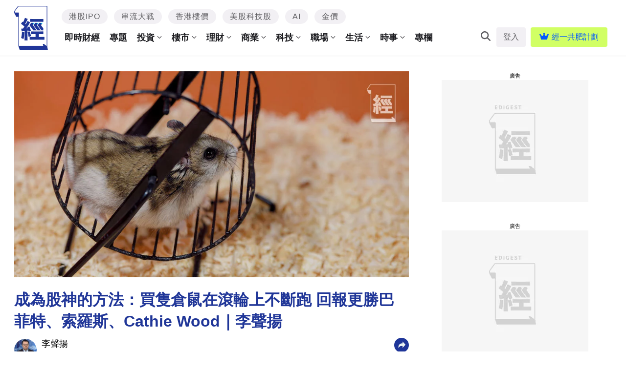

--- FILE ---
content_type: text/html; charset=UTF-8
request_url: https://www.edigest.hk/%E6%8A%95%E8%B3%87/%E5%80%89%E9%BC%A0%E6%8A%95%E8%B3%87-%E5%BC%A6%E5%A4%96%E4%B9%8B%E9%9F%B3-%E6%9D%8E%E8%81%B2%E6%8F%9A-322864/
body_size: 76547
content:
<!DOCTYPE html>
<!--[if lt IE 7]> <html class="lt-ie9 lt-ie8 lt-ie7" lang="zh-Hant-HK"> <![endif]-->
<!--[if IE 7]>    <html class="lt-ie9 lt-ie8" lang="zh-Hant-HK"> <![endif]-->
<!--[if IE 8]>    <html class="lt-ie9" lang="zh-Hant-HK"> <![endif]-->
<!--[if gt IE 8]><!--> <html lang="zh-Hant-HK" prefix="og: http://ogp.me/ns#"> <!--<![endif]-->
<head>
<meta http-equiv="content-type" content="text/html; charset=UTF-8">
<meta charset="UTF-8">
<meta name="viewport" content="user-scalable=no, width=device-width, minimum-scale=1.0, maximum-scale=1.0" />

<link rel="profile" href="http://gmpg.org/xfn/11">
<link rel="apple-touch-icon" href="https://www.edigest.hk/wp-content/themes/bucket/theme-content/images/57x57.png" sizes="57x57">
<link rel="apple-touch-icon" href="https://www.edigest.hk/wp-content/themes/bucket/theme-content/images/72x72.png" sizes="72x72">
<link rel="apple-touch-icon" href="https://www.edigest.hk/wp-content/themes/bucket/theme-content/images/114x114.png" sizes="114x114">
<link rel="apple-touch-icon" href="https://www.edigest.hk/wp-content/themes/bucket/theme-content/images/120x120.png" sizes="120x120">
<link rel="apple-touch-icon" href="https://www.edigest.hk/wp-content/themes/bucket/theme-content/images/144x144.png" sizes="144x144">
<link rel="apple-touch-icon" href="https://www.edigest.hk/wp-content/themes/bucket/theme-content/images/152x152.png" sizes="152x152">
<link rel="apple-touch-icon" href="https://www.edigest.hk/wp-content/themes/bucket/theme-content/images/196x196.png" sizes="196x196">

<link rel="pingback" href="https://www.edigest.hk/xmlrpc.php">
<!--[if IE]><meta http-equiv="X-UA-Compatible" content="IE=edge,chrome=1"><![endif]-->

<meta name="HandheldFriendly" content="True">
<meta name="apple-touch-fullscreen" content="yes" />
<meta name="MobileOptimized" content="320">
<!-- <link href='https://fonts.googleapis.com/css?family=Josefin+Sans:700|NTR|Droid+Sans' rel='stylesheet' type='text/css'> -->
<link rel="pingback" href="https://www.edigest.hk/xmlrpc.php">

<script type="application/ld+json" class="saswp-schema-markup-output">
[{"@context":"https:\/\/schema.org","@type":"BreadcrumbList","@id":"https:\/\/www.edigest.hk\/%e6%8a%95%e8%b3%87\/%e5%80%89%e9%bc%a0%e6%8a%95%e8%b3%87-%e5%bc%a6%e5%a4%96%e4%b9%8b%e9%9f%b3-%e6%9d%8e%e8%81%b2%e6%8f%9a-322864\/#breadcrumb","itemListElement":[{"@type":"ListItem","position":1,"item":{"@id":"https:\/\/www.edigest.hk","name":"\u7d93\u6fdf\u4e00\u9031"}},{"@type":"ListItem","position":2,"item":{"@id":"https:\/\/www.edigest.hk\/category\/%e6%8a%95%e8%b3%87\/","name":"\u6295\u8cc7"}},{"@type":"ListItem","position":3,"item":{"@id":"https:\/\/www.edigest.hk\/%e6%8a%95%e8%b3%87\/%e5%80%89%e9%bc%a0%e6%8a%95%e8%b3%87-%e5%bc%a6%e5%a4%96%e4%b9%8b%e9%9f%b3-%e6%9d%8e%e8%81%b2%e6%8f%9a-322864\/","name":"\u6210\u70ba\u80a1\u795e\u7684\u65b9\u6cd5\uff1a\u8cb7\u96bb\u5009\u9f20\u5728\u6efe\u8f2a\u4e0a\u4e0d\u65b7\u8dd1 \u56de\u5831\u66f4\u52dd\u5df4\u83f2\u7279\u3001\u7d22\u7f85\u65af\u3001Cathie Wood? ..."}}]},{"@context":"https:\/\/schema.org","@type":"NewsArticle","@id":"https:\/\/www.edigest.hk\/%e6%8a%95%e8%b3%87\/%e5%80%89%e9%bc%a0%e6%8a%95%e8%b3%87-%e5%bc%a6%e5%a4%96%e4%b9%8b%e9%9f%b3-%e6%9d%8e%e8%81%b2%e6%8f%9a-322864\/#newsarticle","url":"https:\/\/www.edigest.hk\/%e6%8a%95%e8%b3%87\/%e5%80%89%e9%bc%a0%e6%8a%95%e8%b3%87-%e5%bc%a6%e5%a4%96%e4%b9%8b%e9%9f%b3-%e6%9d%8e%e8%81%b2%e6%8f%9a-322864\/","headline":"\u6210\u70ba\u80a1\u795e\u7684\u65b9\u6cd5\uff1a\u8cb7\u96bb\u5009\u9f20\u5728\u6efe\u8f2a\u4e0a\u4e0d\u65b7\u8dd1 \u56de\u5831\u66f4\u52dd\u5df4\u83f2\u7279\u3001\u7d22\u7f85\u65af\u3001Cathie Wood? ...","mainEntityOfPage":"https:\/\/www.edigest.hk\/%e6%8a%95%e8%b3%87\/%e5%80%89%e9%bc%a0%e6%8a%95%e8%b3%87-%e5%bc%a6%e5%a4%96%e4%b9%8b%e9%9f%b3-%e6%9d%8e%e8%81%b2%e6%8f%9a-322864\/","datePublished":"2021-10-06T09:56:53+00:00","dateModified":"2021-11-11T15:28:21+00:00","description":"\u5009\u9f20\u6295\u8cc7\u52c1\u904e\u300c\u80a1\u795e\u300d\uff0c\u4f46\u6295\u8cc7\u8005\u61c9\u8a72\u8acb\u7260\u505a\u9867\u554f\u55ce\uff1f\u8fd1\u671f\u6700\u7d05\u7684\u300c\u80a1\u795e\u300d\uff0c\u4e0d\u662f\u300c\u80a1\u795e\u300d\u7562\u83f2\u7279\u6216\u300c\u5973\u80a1\u795e\u300dCathie Wood\uff0c\u4e5f\u4e0d\u662f\u56db\u53d4\u6216\u674e\u8072\u63da\u3002\u800c\u662f\u4e00\u96bb\u5009\u9f20\u3002\u771f\u7684\uff0c\u5c31\u662f\u4e00\u96bb\u5009\u9f20\u3002","articleSection":"\u6295\u8cc7","articleBody":"\u5009\u9f20\u6295\u8cc7\u52c1\u904e\u300c\u80a1\u795e\u300d\uff0c\u4f46\u6295\u8cc7\u8005\u61c9\u8a72\u8acb\u7260\u505a\u9867\u554f\u55ce\uff1f\u8fd1\u671f\u6700\u7d05\u7684\u300c\u80a1\u795e\u300d\uff0c\u4e0d\u662f\u300c\u80a1\u795e\u300d\u7562\u83f2\u7279\u6216\u300c\u5973\u80a1\u795e\u300dCathie Wood\uff0c\u4e5f\u4e0d\u662f\u56db\u53d4\u6216\u674e\u8072\u63da\u3002\u800c\u662f\u4e00\u96bb\u5009\u9f20\u3002\u771f\u7684\uff0c\u5c31\u662f\u4e00\u96bb\u5009\u9f20\u3002    \u64b0\u6587\uff1a\u674e\u8072\u63da\uff5c \u5716\u7247\uff1aUnsplash\u3001iStock        \u5009\u9f20\u4e5f\u61c2\u6295\u8cc7\uff1f\u6709\u4f55\u4e0d\u53ef\u3002\u65e9\u524d\u5728Twitch \u5e73\u53f0\uff0c\u5c31\u8dd1\u51fa\u4e86\u4e00\u96bb\u540d\u53ebMr.Goxx\u7684\u5009\u9f20\u3002\u7576\u7136\u5009\u9f20\u61c9\u8a72\u4e0d\u61c2\u5f97\u76f4\u64ad\uff0c\u9084\u662f\u4e3b\u4eba\u5e6b\u624b\uff1b\u4f46\u5009\u9f20\u6295\u8cc7\u5247\u4f3c\u4e4e\u6c92\u6709\u9a19\u4eba\u3002    \u73a9\u6cd5\u662f\u9019\u6a23\u7684\uff1a\u5009\u9f20\u5c31\u5728\u6efe\u8f2a\u4e0a\u4e0d\u65b7\u8dd1\uff08\u50cf\u6975\u4e86\u51e1\u4eba\u71df\u71df\u5f79\u5f79\u70ba\u53e3\u5954\u99b3\uff09\uff0c\u88dd\u7f6e\u5c31\u6703\u96a8\u8457\u7260\u8dd1\u52d5\uff0c\u505c\u5728\u67d0\u4e00\u683c\uff0c\u6307\u5411\u67d0\u7a2e\u52a0\u5bc6\u8ca8\u5e63\u3002  \u8dd1\u8d0f\u6a19\u666e500\u6307\u6578  \u7136\u5f8c\uff0c\u7c60\u4e2d\u9084\u6709\u5169\u689d\u901a\u9053\uff08\u50cf\u6975\u4e86\u51e1\u4eba\u4e0a\u73ed\u6216\u4e0b\u73ed\uff09\uff0c\u5c31\u4ee3\u8868\u8cb7\u548c\u8ce3\u3002\u88dd\u7f6e\u5c31\u6703\u6839\u64da\u4ee5\u4e0a\u7684\u7d50\u679c\uff0c\u81ea\u52d5\u4ea4\u6613\u3002    \u4e82\u4f86\uff1f\u4f46\u7d50\u679c\u662f\u5009\u9f20\u7684\u6295\u8cc7\u8868\u73fe\uff0c\u8dd1\u8d0f\u7f8e\u80a1\u6a19\u6e96\u666e\u723e500\u6307\u6578\uff0c\u4e5f\u7576\u7136\u8dd1\u8d0f\u4e86\u300c\u80a1\u795e\u300d\u7562\u83f2\u7279\u3002\u8b80\u8005\u8aaa\u53ea\u662f\u56e0\u70ba\u80a1\u5e02\u4e0d\u6fdf\uff0c\u800c\u52a0\u5bc6\u8ca8\u5e63\u8868\u73fe\u597d\uff1f\u4f46\u5c0f\u5009\u9f20\u7684\u6295\u8cc7\u8868\u73fe\uff0c\u751a\u81f3\u52dd\u904e\u6bd4\u7279\u5e63\uff08Bitcoin\uff09\u3002\u9019\u6545\u4e8b\u770b\u4f3c\u53ea\u662f\u82b1\u908a\u65b0\u805e\uff0c\u4f3c\u4e4e\u5341\u5206\u7121\u804a\uff0c\u4f46\u7d55\u5c0d\u503c\u5f97\u8b80\u8005\u601d\u8003\u3002    \u7d93\u8a73\u7d30\u5206\u6790\uff0c\u53ef\u4ee5\u53c3\u8003\u672c\u4ebaPatreon\u3002\u4f46\u4e0d\u59a8\u5148\u60f3\u4e00\u60f3\uff0c\u5009\u9f20\u7684\u6295\u8cc7\u8868\u73fe\uff0c\u52dd\u904e\u5927\u591a\u6578\u57fa\u91d1\u7d93\u7406\uff08\u56e0\u70ba\u5927\u591a\u6578\u57fa\u91d1\u7d93\u7406\u9023\u6307\u6578\u4e5f\u8dd1\u4e0d\u8d0f\uff09\uff0c\u7136\u800c\uff0c\u8b80\u8005\u8a8d\u70ba\u5009\u9f20\u771f\u7684\u300c\u61c2\u6295\u8cc7\u300d\u55ce\uff1f    \u6b63\u5e38\u5730\uff0c\u5373\u4f7f\u8b80\u8005\u8a8d\u70ba\u57fa\u91d1\u7d93\u7406\u9a19\u98ef\u98df\uff0c\u4e5f\u4e0d\u6703\u8a8d\u70ba\u5009\u9f20\u771f\u7684\u300c\u61c2\u6295\u8cc7\u300d\u3002\u4f46\u70ba\u751a\u9ebc\u4e0d\uff1f    \u300c\u56e0\u70ba\u5009\u9f20\u53ea\u662f\u8dd1\u4f86\u8dd1\u53bb\uff0c\u6c92\u6709\u5206\u6790\uff0c\u53ea\u662f\u5e78\u904b\u3002\u300d\u4f46\u8b80\u8005\u53c8\u600e\u77e5\u9053\uff0c\u6210\u529f\u7684\u57fa\u91d1\u7d93\u7406\u6216\u5c08\u5bb6\uff0c\u4e0d\u662f\u56e0\u70ba\u5e78\u904b\uff1f  \u300c\u56e0\u70ba\u57fa\u91d1\u7d93\u7406\u6216\u5206\u6790\u54e1\u6709\u500b\u60f3\u6cd5\uff0c\u4e0d\u662f\u53ea\u9760\u8f49\u8f2a\u5b50\u3002\u300d\u4f46\u82e5\u6295\u8cc7\u6c92\u6709\u6210\u7e3e\uff0c\u6709\u60f3\u6cd5\u6709\u4f55\u7528\uff1f\u90a3\u4e9b\u60f3\u6cd5\u53c8\u6709\u751a\u9ebc\u50f9\u503c\uff1f\u5206\u6790\u54e1\u8207\u57fa\u91d1\u7d93\u7406\u7a76\u7adf\u662f\u751a\u9ebc\uff1f\u7a7f\u5957\u897f\u88dd\uff0c\u300c\u958b\u53e3SASS\u57cb\u53e3ESG\u300d\uff1b  \u7136\u800c\uff0cif you are so smart, why aren't you rich?    \u4e0d\u8981\u8aa4\u6703\uff0c\u7b46\u8005\u4e26\u975e\u5632\u7b11\u884c\u5bb6\u7121\u5be6\u529b\uff08\u96d6\u7136\u5927\u591a\u6578\u57fa\u91d1\u7d93\u7406\u8dd1\u8f38\u5927\u5e02\u662f\u4e8b\u5be6\uff09\uff0c\u5009\u9f20\u7684\u6295\u8cc7\u8868\u73fe\u4e5f\u8f03\u7b46\u8005\u597d\u3002    \u56fa\u7136\uff0c\u7b46\u8005\u66c9\u5f97\u5beb\u6587\u5a1b\u6a02\u95a3\u4e0b\uff0c\u5009\u9f20\u66ab\u6642\u4e0d\u61c2\u3002\u4f46\uff0c\u8b80\u8005\u5728YouTube\u4e0a\u770b\u5230\u7684\u6295\u8cc7\u5c08\u5bb6\uff0c\u672c\u8cea\u53c8\u6709\u591a\u5c11\u662f\u5a1b\u6a02\uff1f\u800c\u6487\u9664\u5a1b\u6a02\u6210\u5206\uff0c\u7b46\u8005\u4ea6\u4e0d\u81f4\u65bc\u8a8d\u70ba\u81ea\u5df1\u6bd4\u4e00\u96bb\u5009\u9f20\u66f4\u7b28\u3002\u70ba\u751a\u9ebc\uff1f\u56e0\u70ba\u7b46\u8005\u662fCFA\uff1f\u56e0\u70ba\u7b46\u8005\u66fe\u662f\u91d1\u878d\u6a5f\u69cb\u7814\u7a76\u90e8\u4e3b\u7ba1\uff1f\u4f46\u9019\u4e9b\u5c0d\u6295\u8cc7\u6709\u4f55\u5e6b\u52a9\uff1f    \u985e\u4f3c\u7684\u60c5\u6cc1\uff0c\u5176\u5be6\u65e9\u6709\u51fa\u73fe\u3002    2010\u5e74\uff0c\u5fb7\u570b\u6c34\u65cf\u9928\u7206\u7d05\u4e86\u4e00\u96bb\u516b\u722a\u9b5a\u4fdd\u7f85\uff0c\u8077\u54e1\u5728\u4e0d\u540c\u5bb9\u5668\u8cbc\u4e0a\u6bd4\u8cfd\u570b\u5bb6\u570b\u65d7\uff0c\u770b\u770b\u4fdd\u7f85\u5927\u795e\u6703\u5403\u90a3\u4e00\u500b\u3002\u7d50\u679c\uff1f\u4fdd\u7f85\u5168\u6578\u731c\u4e2d\u5fb7\u570b\u4e03\u5834\u8cfd\u4e8b\u7684\u7d50\u679c\uff0c\u4e5f\u731c\u4e2d\u897f\u73ed\u7259\u6210\u70ba\u4e16\u754c\u76c3\u51a0\u8ecd\u3002\u9084\u8a18\u5f97\u7576\u5e74\u9ad8\u76db\u8cbc\u5fb7\u570b\u6367\u76c3\uff1b\u745e\u9280\u8cbc\u5df4\u897f\u3002    \u4e8b\u5be6\u8b49\u660e\uff0c\u6295\u8cc7\u9280\u884c\u624d\u4fca\u7684\u91cf\u5316model\uff0c\u8868\u73fe\u4e0d\u5982\u4e00\u96bb\u6c92\u982d\u6c92\u8166\u7684\u516b\u722a\u9b5a\u3002    \u9084\u6709\uff0c\u65e9\u5169\u5e74\u632a\u5a01\u4e5f\u641e\u4e86\u500b\u5927\u8cfd\uff0c\u627e\u4f86\u5c08\u5bb6\u3001\u5b8c\u5168\u4e0d\u61c2\u80a1\u7968\u7684\u7f8e\u5bb9\u535a\u5ba2\uff0c\u9084\u6709\u795e\u5a46\uff08\u7384\u5b78\u5927\u5e2b\u4e91\u4e91\uff09\uff0c\u4ee5\u53ca\u725b\u3002    \u5c0d\uff0c\u5c31\u662f\u5403\u8349\u7684\u725b\uff0c\u5c07\u7267\u5834\u5206\u70ba25\u584a\uff0c\u5c0d\u61c925\u5bb6\u516c\u53f8\uff0c\u770b\u770b\u725b\u5403\u751a\u9ebc\u8349\u3002\u7d50\u679c\uff1f\u5c08\u5bb6\u8868\u73fe\u548c\u725b\u5dee\u4e0d\u591a\uff0c\u800c\u8868\u73fe\u6700\u597d\u662f\u7f8e\u5bb9\u535a\u5ba2\u3002      \u4eba\u751f\u6709\u591a\u5c11\u500b\u5341\u5e74  \u770b\u5230\u9019\u88cf\uff0c\u6c34\u5e73\u8f03\u9ad8\u7684\u8b80\u8005\u61c9\u8a72\u77e5\u9053\uff0c\u5009\u9f20\u4e5f\u597d\uff0c\u516b\u722a\u9b5a\u4e5f\u597d\uff0c\u725b\u4e5f\u597d\uff1b\u53ea\u662f\u56e0\u70ba\u904b\u6c23\uff0c\u61c9\u8a72\u4e0d\u80fd\u9577\u671f\u8dd1\u51fa\u3002\u4f46\uff0c\u4eba\u751f\u6709\u591a\u5c11\u500b\u5341\u5e74\uff1f    \u518d\u8209\u4e00\u500b\u4f8b\u5b50\uff0c\u5609\u6e56\u5c71\u838a\u7684\u6797\u592a\u3002\u4e0d\u77e5\u9053\u662f\u8ab0\uff1f\u4fbf\u662f\u53eb\u300c\u5c08\u5bb6\u98df\u5c4e\u300d\u7684\u90a3\u4e00\u4f4d\u3002    \u904b\u6c23\u4e5f\u597d\uff0c\u77e5\u8b58\u4e5f\u597d\uff0c\u4e8b\u5be6\u662f\u6797\u592a\u5c0d\u6a13\u5e02\u7684\u770b\u6cd5\u6bd4\u5c08\u5bb6\u66f4\u6e96\u3002\u53ef\u80fd\u5979\u53ea\u662f\u597d\u904b\uff0c\u4f46\uff0c\u8cb7\u6a13\u5f80\u5f80\u662f\u4e00\u751f\u4eba\u4e00\u6b21\u7684\u6c7a\u5b9a\uff0c\u4e00\u6b21\u4e2d\u5c31\u5920\u5566\u3002    \u6b63\u5982\u7b46\u8005\u5728Patreon\u4e2d\u63d0\u5230\uff0c\u51e1\u4e8b\u4e0d\u61c9\u7d50\u679c\u8ad6\uff0c\u800c\u904e\u53bb\u8868\u73fe\u4e0d\u4ee3\u8868\u672a\u4f86\uff1b\u5426\u5247\uff0c\u95a3\u4e0b\u61c9\u8a72\u5c07\u6240\u6709\u6295\u8cc7\u9001\u7d66\u5009\u9f20\u6253\u7406\u3002    \u53ef\u662f\uff0c\u9019\u59cb\u7d42\u662f\u4eba\u6027\u3002\u95a3\u4e0b\u63c0\u5f37\u7a4d\u91d1\u4e5f\u597d\uff0c\u63c0\u57fa\u91d1\u4e5f\u597d\u3002\u770b\u7684\u662f\u751a\u9ebc\uff1f\u9664\u4e86\u662f\u57fa\u91d1\u7d93\u7406\u5916\u8868\u662f\u5426\u9762\u76ee\u53ef\u618e\u5916\uff08\u4e0d\u8981\u7b11\uff0c\u5be6\u9a57\u8b49\u660e\u5f88\u591a\u6295\u8cc7\u8005\u4ee5\u8c8c\u53d6\u4eba\uff09\uff0c\u5c31\u662f\u770b\u9019\u53bb\u5e7e\u5e74\u7684\u8868\u73fe\u3002    \u56fa\u7136\u8b80\u8005\u7686\u77e5\u9053\u904e\u53bb\u8868\u73fe\u4e0d\u4ee3\u8868\u5c07\u4f86\uff1b\u4f46\uff0c\u82e5\u7b46\u8005\u7684\u300c\u52de\u8607\u5a01\u529b\u57fa\u91d1\u300d\uff0c\u5e74\u5e74\u8f38\u5169\u6210\uff0c\u8b80\u8005\u5bb6\u4e00\u5b9a\u5fc3\u60f3\uff0c\u6b64\u4eba\u662f\u5426\u6709\u75c5\uff1f\u5982\u6b64\u6210\u7e3e\u9084\u597d\u610f\u601d\u51fa\u4f86\u737b\u4e16\uff1f\u95a3\u4e0b\u600e\u6703\u4e0d\u770b\u904e\u53bb\u8868\u73fe\uff1f    \u800c\u4e0d\u770b\u904e\u5f80\u8868\u73fe\uff0c\u61c9\u8a72\u770b\u751a\u9ebc\uff1f\u5c31\u771f\u7684\u770b\u57fa\u91d1\u7d93\u7406\u662f\u5426\u975a\u4ed4\u6216\u975a\u5973\uff1f\u662f\u5426\u53e3\u82e5\u61f8\u6cb3\uff1f\u51e1\u4eba\u7684\u793e\u6703\uff0c\u4e00\u76f4\u734e\u52f5\u591a\u5411\u578b\uff08extrovert\uff09\uff0c\u5927\u8072\u5c31\u662f\u6709\u6599\u5230\uff0c\u7b54\u5f97\u5feb\u5c31\u662f\u6709\u4fe1\u5fc3\u3002\u4f46\uff0c\u82e5\u679c\u53ea\u662f\u5f97\u628a\u53e3\uff0c\u8868\u73fe\u6975\u5dee\u7684\uff0c\u53c8\u6709\u4f55\u6599\u5b50\uff1f    \u53ef\u80fd\u6709\u8b80\u8005\u6279\u8a55\uff0c\u7b46\u8005\u53ea\u63d0\u4e86\u4e00\u5927\u5806\u554f\u984c\uff0c\u537b\u6c92\u6709\u7b54\u6848\u3002    \u662f\u7684\uff0c\u7b46\u8005\u6c92\u6709\u7b54\u6848\u3002\u4f46\u70ba\u4f55\u8b80\u8005\u5805\u6301\u6709\u7b54\u6848\u624d\u662f\u6709\u610f\u7fa9\uff1f\u7b46\u8005\u53ea\u662f\u5e0c\u671b\u8b80\u8005\u601d\u8003\u3002    &nbsp;    \u5ef6\u4f38\u95b1\u8b80\uff1a\u793e\u4ea4\u96fb\u5546\u65b9\u8208\u672a\u827e VS MEDIA\u5f37\u5927\u7db2\u7d61\u52a9\u653b    \u5ef6\u4f38\u95b1\u8b80\uff1a\u3010\u4e2d\u570b\u9650\u96fb\u3011\u518d\u751f\u80fd\u6e90\u6709\u9322\u9014 \u4e00\u96bb\u8cc7\u6e90\u7f8e\u80a1\u5927\u534760% \u5929\u7136\u6c23\u80a1\u6216\u6210\u51ac\u5929\u7684\u51a0\u8ecd","keywords":"\u6295\u8cc7, \u6295\u8cc7\u6709\u9053, \u674e\u8072\u63da, \u7d93\u4e00\u5c08\u6b04, \u4f01\u7ba1","name":"\u6210\u70ba\u80a1\u795e\u7684\u65b9\u6cd5\uff1a\u8cb7\u96bb\u5009\u9f20\u5728\u6efe\u8f2a\u4e0a\u4e0d\u65b7\u8dd1 \u56de\u5831\u66f4\u52dd\u5df4\u83f2\u7279\u3001\u7d22\u7f85\u65af\u3001Cathie Wood? ...","thumbnailUrl":"https:\/\/images.edigest.hk\/wp-content\/uploads\/2021\/10\/2083asin01_516360313615b3f91f3726-150x150.jpg","wordCount":"96","timeRequired":"25","mainEntity":{"@type":"WebPage","@id":"https:\/\/www.edigest.hk\/%e6%8a%95%e8%b3%87\/%e5%80%89%e9%bc%a0%e6%8a%95%e8%b3%87-%e5%bc%a6%e5%a4%96%e4%b9%8b%e9%9f%b3-%e6%9d%8e%e8%81%b2%e6%8f%9a-322864\/"},"author":{"@type":"Person","name":"\u674e\u8072\u63da","description":"\u6559\u904e\u66f8\uff0c\u505a\u904e\u6295\u884c\uff0c\u73fe\u5728\u5168\u8077Patreon\u5beb\u4f5c\u3002\u60b2\u89c0\u7684\u6a02\u89c0\u8005\uff0c\u5916\u5411\u7684introvert\uff0c\u8caa\u9322\u7684\u6587\u9752\u3002\r\nFB Page\uff1a\u91d1\u878d\u8089\u9aa8\u8336 meatbonetea\u3002\r\nPatreon\/ig \uff1aivanliresearch","url":"https:\/\/www.edigest.hk\/author\/\u674e\u8072\u63da\/","sameAs":[],"image":{"@type":"ImageObject","url":"https:\/\/secure.gravatar.com\/avatar\/32e1dfc6091f5f8337611c23b7f09dbb?s=96&d=mm&r=g","height":96,"width":96}},"publisher":{"@type":"Organization","name":"\u7d93\u6fdf\u4e00\u9031","logo":{"@type":"ImageObject","url":"https:\/\/images.edigest.hk\/wp-content\/uploads\/2020\/02\/desktop-logo-newx2_7197651645e4e6cbff3598.png","width":"700","height":"200"}},"image":{"@type":"ImageObject","url":"https:\/\/images.edigest.hk\/wp-content\/uploads\/2021\/10\/2083asin01_516360313615b3f91f3726.jpg","width":1000,"height":600}}]
</script><link rel="preload" as="script" href="https://www.googleoptimize.com/optimize.js?id=OPT-M52LKP4">
<link rel="preload" as="script" href="https://www.edigest.hk/wp-includes/js/jquery/jquery.js?ver=1.12.4">
<link rel="preload" as="script" href="https://www.edigest.hk/wp-includes/js/jquery/jquery-migrate.min.js?ver=1.4.1">
<link rel="preload" as="script" href="https://www.edigest.hk/wp-content/plugins/ad-inserter/js/mobile-detect.min.js?ver=1.3.6">
<link rel="preload" as="script" href="https://www.edigest.hk/wp-content/plugins/ad-inserter/js/detectmobilebrowser.js?ver=1.5.5">
<link rel="preload" as="script" href="https://www.edigest.hk/wp-content/plugins/nmg-common-plugin/assets/js/nmg-common-plugin-front.js?ver=12210.1ae1df3514234c7c5b499060fa96a4c0d1.0.64">
<link rel="preload" as="script" href="https://www.edigest.hk/wp-content/plugins/nmg-cpc-cpa-button/assets/js/cpc_cpa_ed.js?ver=12210.1409772677b52b0a3a6763c62ba02a3031.0.21">
<link rel="preload" as="script" href="https://www.edigest.hk/wp-content/plugins/nmg-popular-post/js/nmg_popular_post.js?ver=1.3.08">
<link rel="preload" as="script" href="https://www.edigest.hk/wp-content/plugins/nmg-popular-post/js/nmg_popular_post_ga.js?ver=1.3.08">
<link rel="preload" as="script" href="https://www.edigest.hk/wp-content/plugins/nmg-sharebar/js/nmg-sharebar.js?ver=6e1bc49ef090f347514aabd166c9fbbd1.1.61">
<link rel="preload" as="script" href="https://www.edigest.hk/wp-content/plugins/seo-automated-link-building/js/seo-automated-link-building.js?ver=4.8">
<link rel="preload" as="script" href="https://www.edigest.hk/wp-content/themes/bucket/theme-content/js/js_cookie.js?ver=12210.1f8d5ad3270b011c6b9e4d33d7b9849c31.0.176">
<link rel="preload" as="script" href="https://www.edigest.hk/wp-content/plugins/nmg-lazy-load/assets/js/adgpt.js?ver=12210.1e0a45a50f4e9db54a87b7f60f3fd710a1.6.141">
<link rel="preload" as="script" href="https://www.edigest.hk/wp-content/plugins/nmg-lazy-load/assets/js/waypoints/noframework.waypoints.min.js?ver=4.0.0">
<link rel="preload" as="script" href="https://www.edigest.hk/wp-content/plugins/nmg-lazy-load/assets/js/inview.custom.js?ver=4.0.1">
<link rel="preload" as="script" href="https://www.edigest.hk/wp-content/plugins/nmg-lazy-load/assets/js/imagesloaded/imagesloaded.pkgd.min.js?ver=4.1.0">
<link rel="preload" as="script" href="https://www.edigest.hk/wp-content/plugins/nmg-lazy-load/assets/js/stickup.js?ver=12210.1e0a45a50f4e9db54a87b7f60f3fd710a1.6.141">
<link rel="preload" as="script" href="https://www.edigest.hk/wp-content/plugins/nmg-lazy-load/assets/js/lazyload.js?ver=12210.1e0a45a50f4e9db54a87b7f60f3fd710a1.6.141">
<link rel="preload" as="script" href="https://www.edigest.hk/wp-content/plugins/wp-automation/assets/js/custom.js?ver=12210.11f97ca14febcc758201bc7caa529b6481.0.42">
<link rel="preload" as="script" href="https://www.edigest.hk/wp-content/plugins/wp-automation/assets/js/magnific-popup.js?ver=12210.11f97ca14febcc758201bc7caa529b6481.0.42">
<link rel="preload" as="script" href="https://www.edigest.hk/wp-content/plugins/wp-automation/assets/js/album-mode-for-gallery-items.js?ver=12210.11f97ca14febcc758201bc7caa529b6481.0.42">
<link rel="preload" as="script" href="https://www.edigest.hk/wp-content/plugins/wp-automation/assets/js/jquery.touchSwipe.js?ver=12210.11f97ca14febcc758201bc7caa529b6481.0.42">
<link rel="preload" as="script" href="https://www.edigest.hk/wp-content/plugins/wp-automation/assets/js/image_lazyload.js?ver=12210.11f97ca14febcc758201bc7caa529b6481.0.42">
<link rel="preload" as="script" href="https://www.edigest.hk/wp-content/plugins/nmg-sharebar/js/footer_fixed.js?ver=6e1bc49ef090f347514aabd166c9fbbd1.1.61">
<link rel="preload" as="script" href="//static.nmg.com.hk/ajax/libs/cookieconsent2/3.0.3/cookieconsent.min.js">
<link rel="preload" as="script" href="//static.nmg.com.hk/js/mustache.min.js">
<link rel="preload" as="script" href="//www.googletagservices.com/tag/js/gpt.js">
<link rel="preload" as="script" href="https://secure-assets.rubiconproject.com/utils/interscroller/rubiscrollerHB.min">
<link rel="preload" as="script" href="//static.nmg.com.hk/js/prebid8.38.0.js">
<link rel="preload" as="script" href="https://www.edigest.hk/wp-includes/js/admin-bar.min.js?ver=4.8">
<link rel="preload" as="script" href="https://www.edigest.hk/wp-includes/js/wp-embed.min.js?ver=4.8">
<link rel="preload" as="script" href="https://www.edigest.hk/wp-content/plugins/super-progressive-web-apps/public/js/register-sw.js">
<link rel="preload" as="script" href="//www.google-analytics.com/analytics.js">
<link rel="preload" as="script" href="https://www.googletagmanager.com/gtm.js">
<link rel="preload" as="script" href="//www.googleadservices.com/pagead/conversion.js">
<link rel="preload" as="style" href="//static.nmg.com.hk/ajax/libs/cookieconsent2/3.0.3/cookieconsent.min.css">
<link rel="preconnect" href="https://static.nmg.com.hk" crossorigin>
<link rel="preconnect" href="https://securepubads.g.doubleclick.net" crossorigin>
<link rel="preconnect" href="https://connect.facebook.net" crossorigin>
<link rel="preconnect" href="https://www.googletagmanager.com" crossorigin>
<link rel="preconnect" href="https://fundingchoicesmessages.google.com" crossorigin>
<link rel="preconnect" href="https://www.googletagservices.com" crossorigin>
<link rel="preconnect" href="https://tags.crwdcntrl.net" crossorigin>
<link rel="preconnect" href="https://platform.instagram.com" crossorigin>
<link rel="preconnect" href="https://www.google-analytics.com" crossorigin>
<link rel="preconnect" href="https://static.criteo.net" crossorigin>
<link rel="preconnect" href="https://secure-assets.rubiconproject.com" crossorigin>
<link rel="preconnect" href="https://applets.ebxcdn.com" crossorigin>
<link rel="preconnect" href="https://aa.agkn.com" crossorigin>
<link rel="preconnect" href="https://googleads.g.doubleclick.net" crossorigin>
<link rel="preconnect" href="https://pagead2.googlesyndication.com" crossorigin>
<link rel="preconnect" href="https://fastlane.rubiconproject.com" crossorigin>
<link rel="dns-prefetch" href="https://static.nmg.com.hk">
<link rel="dns-prefetch" href="https://securepubads.g.doubleclick.net">
<link rel="dns-prefetch" href="https://connect.facebook.net">
<link rel="dns-prefetch" href="https://www.googletagmanager.com">
<link rel="dns-prefetch" href="https://fundingchoicesmessages.google.com">
<link rel="dns-prefetch" href="https://www.googletagservices.com">
<link rel="dns-prefetch" href="https://tags.crwdcntrl.net">
<link rel="dns-prefetch" href="https://platform.instagram.com">
<link rel="dns-prefetch" href="https://www.google-analytics.com">
<link rel="dns-prefetch" href="https://static.criteo.net">
<link rel="dns-prefetch" href="https://secure-assets.rubiconproject.com">
<link rel="dns-prefetch" href="https://applets.ebxcdn.com">
<link rel="dns-prefetch" href="https://aa.agkn.com">
<link rel="dns-prefetch" href="https://googleads.g.doubleclick.net">
<link rel="dns-prefetch" href="https://pagead2.googlesyndication.com">
<link rel='dns-prefetch' href='//www.edigest.hk' />
<link rel='dns-prefetch' href='//one.nmg.com.hk' />
<link rel='dns-prefetch' href='//s.w.org' />
<link rel="dns-prefetch" href="https://tags.crwdcntrl.net">
<link rel="dns-prefetch" href="https://bcp.crwdcntrl.net">
<link rel="dns-prefetch" href="https://fastlane.rubiconproject.com">
<script type='text/javascript' src='https://www.edigest.hk/wp-includes/js/jquery/jquery.js?ver=1.12.4'></script>
<script type='text/javascript' src='https://www.edigest.hk/wp-includes/js/jquery/jquery-migrate.min.js?ver=1.4.1'></script>
<script defer type='text/javascript' src='https://www.edigest.hk/wp-content/plugins/ad-inserter/js/mobile-detect.min.js?ver=1.3.6'></script>
<script defer type='text/javascript' src='https://www.edigest.hk/wp-content/plugins/ad-inserter/js/detectmobilebrowser.js?ver=1.5.5'></script>
<script defer type='text/javascript' src='https://www.edigest.hk/wp-content/plugins/nmg-common-plugin/assets/js/nmg-common-plugin-front.js?ver=12210.1ae1df3514234c7c5b499060fa96a4c0d1.0.64'></script>
<script defer type='text/javascript' src='https://www.edigest.hk/wp-content/plugins/nmg-cpc-cpa-button/assets/js/cpc_cpa_ed.js?ver=12210.1409772677b52b0a3a6763c62ba02a3031.0.21'></script>
<script defer type='text/javascript' src='https://www.edigest.hk/wp-content/plugins/nmg-popular-post/js/nmg_popular_post.js?ver=1.3.08'></script>
<script defer type='text/javascript' src='https://www.edigest.hk/wp-content/plugins/nmg-popular-post/js/nmg_popular_post_ga.js?ver=1.3.08'></script>
<script defer type='text/javascript' src='https://www.edigest.hk/wp-content/plugins/nmg-sharebar/js/nmg-sharebar.js?ver=6e1bc49ef090f347514aabd166c9fbbd1.1.61'></script>
<script defer type='text/javascript' src='https://www.edigest.hk/wp-content/plugins/seo-automated-link-building/js/seo-automated-link-building.js?ver=4.8'></script>
<script type='text/javascript' src='https://www.edigest.hk/wp-content/themes/bucket/theme-content/js/js_cookie.js?ver=12210.1f8d5ad3270b011c6b9e4d33d7b9849c31.0.176'></script>
<script defer type='text/javascript' src='https://www.edigest.hk/wp-content/plugins/nmg-lazy-load/assets/js/adgpt.js?ver=12210.1e0a45a50f4e9db54a87b7f60f3fd710a1.6.141'></script>
<script defer type='text/javascript' src='https://www.edigest.hk/wp-content/plugins/nmg-lazy-load/assets/js/waypoints/noframework.waypoints.min.js?ver=4.0.0'></script>
<script defer type='text/javascript' src='https://www.edigest.hk/wp-content/plugins/nmg-lazy-load/assets/js/inview.custom.js?ver=4.0.1'></script>
<script defer type='text/javascript' src='https://www.edigest.hk/wp-content/plugins/nmg-lazy-load/assets/js/imagesloaded/imagesloaded.pkgd.min.js?ver=4.1.0'></script>
<script defer type='text/javascript' src='https://www.edigest.hk/wp-content/plugins/nmg-lazy-load/assets/js/stickup.js?ver=12210.1e0a45a50f4e9db54a87b7f60f3fd710a1.6.141'></script>
<script defer type='text/javascript' src='https://www.edigest.hk/wp-content/plugins/nmg-lazy-load/assets/js/lazyload.js?ver=12210.1e0a45a50f4e9db54a87b7f60f3fd710a1.6.141'></script>
<script defer type='text/javascript' src='https://www.edigest.hk/wp-content/plugins/wp-automation/assets/js/custom.js?ver=12210.11f97ca14febcc758201bc7caa529b6481.0.42'></script>
<script defer type='text/javascript' src='https://www.edigest.hk/wp-content/plugins/wp-automation/assets/js/magnific-popup.js?ver=12210.11f97ca14febcc758201bc7caa529b6481.0.42'></script>
<script defer type='text/javascript' src='https://www.edigest.hk/wp-content/plugins/wp-automation/assets/js/album-mode-for-gallery-items.js?ver=12210.11f97ca14febcc758201bc7caa529b6481.0.42'></script>
<script type='text/javascript' src='https://www.edigest.hk/wp-content/plugins/wp-automation/assets/js/jquery.touchSwipe.js?ver=12210.11f97ca14febcc758201bc7caa529b6481.0.42'></script>
<script defer type='text/javascript' src='https://www.edigest.hk/wp-content/plugins/wp-automation/assets/js/image_lazyload.js?ver=12210.11f97ca14febcc758201bc7caa529b6481.0.42'></script>
<script defer type='text/javascript' src='https://www.edigest.hk/wp-content/plugins/nmg-sharebar/js/footer_fixed.js?ver=6e1bc49ef090f347514aabd166c9fbbd1.1.61'></script>
<!-- Manifest added by SuperPWA - Progressive Web Apps Plugin For WordPress -->
<link rel="manifest" href="/superpwa-manifest.json">
<meta name="theme-color" content="#D5E0EB">
<!-- / SuperPWA.com -->
    
             <style type="text/css">
            .share_box .share_icon {
                flex: unset !important;
                width: 30px !important;
                margin-left: 10px !important;
            }
        </style>
    
    <!-- 根據唔同的site 出相應Site的那個顔色 -->
    <style type="text/css">
        :root{
            --theme-color:var(--ed-theme-color);
            --share-icon-bg:var(--ed-share-icon-bg);
            --share-hover-bg:var(--ed-share-hover-bg);
            --share-icon-hover:var(--ed-share-icon-hover);
        }
    </style>
    <meta http-equiv="Content-Security-Policy" content="upgrade-insecure-requests" />
    <style>
            .post-container .grid .image-wrap{
            background:#cccccc3c;
            }
            background-size: min(100%, 250px);
                background-position: center center;
                background-repeat: no-repeat;
            }
            .gpt_ads_box .gpt_ads_bg{
            background:none !important;
            }
            </style><link rel="preload"  as="image" type="image/webp" href="https://images.edigest.hk/807x/wp-content/uploads/2021/10/2083asin01_516360313615b3f91f3726.jpg.webp">
<link rel="preload"  as="image" type="image/webp" href="https://images.edigest.hk/430x/wp-content/uploads/2021/10/2083asin01_516360313615b3f91f3726.jpg.webp">
<link rel="preload"  as="image" type="image/webp" href="https://images.edigest.hk/808x/wp-content/uploads/2021/10/2083asin01_516360313615b3f91f3726.jpg.webp">
<link rel="preload"  as="image" type="image/webp" href="https://images.edigest.hk/431x/wp-content/uploads/2021/10/2083asin01_516360313615b3f91f3726.jpg.webp">
<link rel="preload" as="image" href="https://images.edigest.hk/wp-content/uploads/2021/10/2083asin01_516360313615b3f91f3726.jpg" >
<link rel="preload" href="/wp-content/themes/bucket/theme-content/images/default.jpg" as="image">
<!-- This site is optimized with the Yoast WordPress SEO plugin v1.5.74 - https://yoast.com/wordpress/plugins/seo/ -->
<title>成為股神的方法：買隻倉鼠在滾輪上不斷跑 回報更勝巴菲特、索羅斯、Cathie Wood｜李聲揚</title>
<meta name="description" content="倉鼠投資勁過「股神」，但投資者應該請牠做顧問嗎？近期最紅的「股神」，不是「股神」畢菲特或「女股神」Cathie Wood，也不是四叔或李聲揚。而是一隻倉鼠。真的，就是一隻倉鼠。"/>
<link rel="canonical" href="https://www.edigest.hk/%e6%8a%95%e8%b3%87/%e5%80%89%e9%bc%a0%e6%8a%95%e8%b3%87-%e5%bc%a6%e5%a4%96%e4%b9%8b%e9%9f%b3-%e6%9d%8e%e8%81%b2%e6%8f%9a-322864/" />
<meta property="og:locale" content="en_US" />
<meta property="og:type" content="article" />
<meta property="og:title" content="成為股神的方法：買隻倉鼠在滾輪上不斷跑 回報更勝巴菲特、索羅斯、Cathie Wood｜李聲揚" />
<meta property="og:description" content="倉鼠投資勁過「股神」，但投資者應該請牠做顧問嗎？近期最紅的「股神」，不是「股神」畢菲特或「女股神」Cathie Wood，也不是四叔或李聲揚。而是一隻倉鼠。真的，就是一隻倉鼠。" />
<meta property="og:url" content="https://www.edigest.hk/%e6%8a%95%e8%b3%87/%e5%80%89%e9%bc%a0%e6%8a%95%e8%b3%87-%e5%bc%a6%e5%a4%96%e4%b9%8b%e9%9f%b3-%e6%9d%8e%e8%81%b2%e6%8f%9a-322864/" />
<meta property="og:site_name" content="經濟一週" />
<meta property="article:tag" content="投資有道" />
<meta property="article:tag" content="李聲揚" />
<meta property="article:tag" content="經一專欄" />
<meta property="article:tag" content="企管" />
<meta property="article:section" content="投資" />
<meta property="article:published_time" content="2021-10-06T09:56:53+00:00" />
<meta property="article:modified_time" content="2021-11-11T15:28:21+00:00" />
<meta property="og:updated_time" content="2021-11-11T15:28:21+00:00" />
<meta property="og:image" content="https://images.edigest.hk/wp-content/uploads/2021/10/cover_og_2021_704982034615ed1c097c73.png" />
<meta name="robots" content="max-image-preview:large" /><!-- / Yoast WordPress SEO plugin. -->
<link rel="alternate" type="application/rss+xml" title="經濟一週 &raquo; Feed" href="https://www.edigest.hk/feed/" />
<link rel="alternate" type="application/rss+xml" title="經濟一週 &raquo; Comments Feed" href="https://www.edigest.hk/comments/feed/" />
<meta name="sppc-site-verification" content="331b4436ded79ccfe8f53b9a4618cb47" />
<!-- Google Tag Manager -->
<script>
dataLayer = [];
(function(w,d,s,l,i){w[l]=w[l]||[];w[l].push({'gtm.start':
new Date().getTime(),event:'gtm.js'});var f=d.getElementsByTagName(s)[0],
j=d.createElement(s),dl=l!='dataLayer'?'&l='+l:'';j.async=true;j.src=
'//www.googletagmanager.com/gtm.js?id='+i+dl;f.parentNode.insertBefore(j,f);
})(window,document,'script','dataLayer','GTM-M4MGJ3K');</script>
<!-- End Google Tag Manager -->
<!-- Google Tag Manager -->
<script>(function(w,d,s,l,i){w[l]=w[l]||[];w[l].push({'gtm.start':
new Date().getTime(),event:'gtm.js'});var f=d.getElementsByTagName(s)[0],
j=d.createElement(s),dl=l!='dataLayer'?'&l='+l:'';j.async=true;j.src=
'https://www.googletagmanager.com/gtm.js?id='+i+dl;f.parentNode.insertBefore(j,f);
})(window,document,'script','dataLayer','GTM-PSPDPZ5M');</script>
<!-- End Google Tag Manager --><meta property="al:ios:url" content="edigestapp://%E6%8A%95%E8%B3%87/%E5%80%89%E9%BC%A0%E6%8A%95%E8%B3%87-%E5%BC%A6%E5%A4%96%E4%B9%8B%E9%9F%B3-%E6%9D%8E%E8%81%B2%E6%8F%9A-322864/" />
<meta property="al:ios:app_store_id" content="1524262695" />
<meta property="al:ios:app_name" content="經濟一週" />
<meta property="al:android:url" content="https://www.edigest.hk/%E6%8A%95%E8%B3%87/%E5%80%89%E9%BC%A0%E6%8A%95%E8%B3%87-%E5%BC%A6%E5%A4%96%E4%B9%8B%E9%9F%B3-%E6%9D%8E%E8%81%B2%E6%8F%9A-322864/" />
<meta property="al:android:package" content="hk.edigest.edapp" />
<meta property="al:android:app_name" content="經濟一週" />
<script type="text/javascript">
var ED_PAID_MEMBER='';
 var abtest_custom_dimension='original';
 var abtest_target='original';
 var ABTEST  = "original"; 
 var ADS_TARGETING={"ab_experiment":"210713-readmore", "ab_variant":"210713-readmore-1"};
 
function setabtest(value,ads_value){
	if(typeof value["lable"]!= "undefined" && value["lable"]!= null && value["lable"]!= ""){
		abtest_custom_dimension=value["lable"];
		abtest_target=value["lable"];	
                ABTEST  = value["lable"];	
		console.log("setabtest:"+abtest_target);
		ADS_TARGETING=ads_value;
		console.log("setADS");		
		console.log(ADS_TARGETING);
	}
}
</script>
<script src="https://www.googleoptimize.com/optimize.js?id=OPT-M52LKP4"></script>
<script type="text/javascript">
console.log("abtest_target : "+abtest_target);
if(abtest_target =='abtestv2'){
document.write("<style>.in-article-text-ad-container,.after-article-text-ad-container {     border: unset  !important;     border-image: linear-gradient( 131deg ,#03e2ff,#1f3698) !important;     border-image-slice: 2 !important;     padding: unset !important; }   .in-article-text-ad-container .ad-slot.in-article-text-ad:not(:first-child),.after-article-text-ad-container .ad-slot.after-article-text-ad:not(:first-child)  {     border-bottom: unset;     background-color: #fafafa;     padding-left: 10px;     padding-right: 10px;     border-top: 2px solid #fff; }  .in-article-text-ad-container .ad-slot.in-article-text-ad:first-child,.after-article-text-ad-container .ad-slot.after-article-text-ad:first-child  {     border-bottom: unset;     background-color: #fafafa;     padding-left: 10px;     padding-right: 10px; } .in-article-text-ad-container .ad-slot.in-article-text-ad>div>a,.after-article-text-ad-container .ad-slot.after-article-text-ad>div>a{     color: #2b35dd; } @media (max-width: 767px){ .in-article-text-ad-container {     margin: 0; } }</style>");
}
</script><script type="text/javascript">
    function get_cookie(name)
{
var arr,reg=new RegExp("(^| )"+name+"=([^;]*)(;|$)");
if(arr=document.cookie.match(reg))
return unescape(arr[2]);
else
return null;
}
var ABTEST ="";
var DYNAMIC_CACHE_COOKIE_FP = get_cookie("ga_fp_cookie");
var DYNAMIC_CACHE_COOKIE_UUID = get_cookie("ga_uuid_cookie");
if(typeof abtest_custom_dimension != "undefined" && abtest_custom_dimension != null && abtest_custom_dimension != ""){
     ABTEST  = abtest_custom_dimension; 
    console.log("abtest_custom_dimension:"+abtest_custom_dimension);
}
        </script>		<script type="text/javascript">
			window._wpemojiSettings = {"baseUrl":"https:\/\/s.w.org\/images\/core\/emoji\/2.3\/72x72\/","ext":".png","svgUrl":"https:\/\/s.w.org\/images\/core\/emoji\/2.3\/svg\/","svgExt":".svg","source":{"concatemoji":"https:\/\/www.edigest.hk\/wp-includes\/js\/wp-emoji-release.min.js?ver=4.8"}};
			!function(a,b,c){function d(a){var b,c,d,e,f=String.fromCharCode;if(!k||!k.fillText)return!1;switch(k.clearRect(0,0,j.width,j.height),k.textBaseline="top",k.font="600 32px Arial",a){case"flag":return k.fillText(f(55356,56826,55356,56819),0,0),b=j.toDataURL(),k.clearRect(0,0,j.width,j.height),k.fillText(f(55356,56826,8203,55356,56819),0,0),c=j.toDataURL(),b===c&&(k.clearRect(0,0,j.width,j.height),k.fillText(f(55356,57332,56128,56423,56128,56418,56128,56421,56128,56430,56128,56423,56128,56447),0,0),b=j.toDataURL(),k.clearRect(0,0,j.width,j.height),k.fillText(f(55356,57332,8203,56128,56423,8203,56128,56418,8203,56128,56421,8203,56128,56430,8203,56128,56423,8203,56128,56447),0,0),c=j.toDataURL(),b!==c);case"emoji4":return k.fillText(f(55358,56794,8205,9794,65039),0,0),d=j.toDataURL(),k.clearRect(0,0,j.width,j.height),k.fillText(f(55358,56794,8203,9794,65039),0,0),e=j.toDataURL(),d!==e}return!1}function e(a){var c=b.createElement("script");c.src=a,c.defer=c.type="text/javascript",b.getElementsByTagName("head")[0].appendChild(c)}var f,g,h,i,j=b.createElement("canvas"),k=j.getContext&&j.getContext("2d");for(i=Array("flag","emoji4"),c.supports={everything:!0,everythingExceptFlag:!0},h=0;h<i.length;h++)c.supports[i[h]]=d(i[h]),c.supports.everything=c.supports.everything&&c.supports[i[h]],"flag"!==i[h]&&(c.supports.everythingExceptFlag=c.supports.everythingExceptFlag&&c.supports[i[h]]);c.supports.everythingExceptFlag=c.supports.everythingExceptFlag&&!c.supports.flag,c.DOMReady=!1,c.readyCallback=function(){c.DOMReady=!0},c.supports.everything||(g=function(){c.readyCallback()},b.addEventListener?(b.addEventListener("DOMContentLoaded",g,!1),a.addEventListener("load",g,!1)):(a.attachEvent("onload",g),b.attachEvent("onreadystatechange",function(){"complete"===b.readyState&&c.readyCallback()})),f=c.source||{},f.concatemoji?e(f.concatemoji):f.wpemoji&&f.twemoji&&(e(f.twemoji),e(f.wpemoji)))}(window,document,window._wpemojiSettings);
		</script>
		<style type="text/css">
img.wp-smiley,
img.emoji {
	display: inline !important;
	border: none !important;
	box-shadow: none !important;
	height: 1em !important;
	width: 1em !important;
	margin: 0 .07em !important;
	vertical-align: -0.1em !important;
	background: none !important;
	padding: 0 !important;
}
</style>
<link rel='stylesheet' id='CPC_CPA_BUTTON_PLUGIN_STYLE-css'  href='https://www.edigest.hk/wp-content/plugins/nmg-cpc-cpa-button/assets/css/style.css?ver=12210.1409772677b52b0a3a6763c62ba02a3031.0.21' type='text/css' media='all' />
<link rel='stylesheet' id='wpgrade-main-style-css'  href='https://www.edigest.hk/wp-content/themes/bucket/theme-content/css/style.css?ver=12210.1f8d5ad3270b011c6b9e4d33d7b9849c31.0.176' type='text/css' media='all' />
<style id='wpgrade-main-style-inline-css' type='text/css'>
a, blockquote, .small-link, .tabs__nav a.current, 
.popular-posts__time a.current, .tabs__nav a:hover, 
.popular-posts__time a:hover, .widget--footer__title em,
.widget_rss .widget--footer__title .hN, 
.widget_rss .widget--footer__title .article__author-name, 
.widget_rss .widget--footer__title .comment__author-name, 
.widget_rss .widget--footer__title .widget_calendar caption, 
.widget_calendar .widget_rss .widget--footer__title caption, 
.widget_rss .widget--footer__title .score__average-wrapper, 
.widget_rss .widget--footer__title .score__label, 
.article--billboard-small .small-link em, 
.article--billboard-small .post-nav-link__label em, 
.article--billboard-small .author__social-link em,
.small-link, .post-nav-link__label, .author__social-link,
.article--thumb__title a:hover, 
.widget_wpgrade_twitter_widget .widget--footer__title h3:before,
a:hover > .pixcode--icon,
.score__pros__title, .score__cons__title,
.comments-area-title .hN em,
.comment__author-name, .woocommerce .amount,
.panel__title em, .woocommerce .star-rating span:before, 
.woocommerce-page .star-rating span:before {
    color: #ff6f33;
}
.heading--main .hN, .widget--sidebar__title, 
.pagination .pagination-item--current span,.pagination .current, .single .pagination span,
.pagination li a:hover, .pagination li span:hover, 
.rsNavSelected, .badge, .progressbar__progress,
.btn:hover, .comments_add-comment:hover, 
.form-submit #comment-submit:hover, 
.widget_tag_cloud a:hover, .btn--primary,
.comments_add-comment, .form-submit #comment-submit,
a:hover > .pixcode--icon.circle, a:hover > .pixcode--icon.square,
.article--list__link:hover .badge, .score__average-wrapper,
.site__stats .stat__value:after, .site__stats .stat__title:after,
.btn--add-to-cart {
    background-color: #ff6f33;
}
.social-icon-link:hover .square, .social-icon-link:focus .square, .social-icon-link:active .square,
.site__stats .stat__value:after, .site__stats .stat__title:after {
    background-color: #ff6f33 !important;
}
@media only screen and (min-width: 900px){
    .nav--main li:hover, .nav--main li.current-menu-item {
        border-bottom-color: #ff6f33;     
    }
    .back-to-top a:hover:after, .back-to-top a:hover:before {
        border-color: #ff6f33; 
    }
    .article--billboard > a:hover .article__title:before, 
    .article--billboard > a:hover .article--list__title:before, 
    .article--billboard > a:hover .latest-comments__title:before,
    .article--grid__header:hover .article--grid__title h3, 
    .article--grid__header:hover .article--grid__title:after {
        background-color: #ff6f33;
    }
}
.woocommerce ul.products li.product a:hover img{
    border-bottom: 5px solid #ff6f33;
}
ol {
    border-left: 0 solid #ff6f33;
}
.navigation--main {
  background: #8a7e7e;
}
.nav--main>li a {
  color: #ffffff;
}
.heading--main {
  background: #ef8400;
}
.article__author-name,
.small-link,
.search-query,
.heading .hN,
.hN {
  text-transform: none !important;
}
.header-bar .search-query {
  /*background: #eac69a;*/
}
.header-bar .search-submit {
  /*background: #eac69a;*/
}
.article--grid__title:after {
  background-color: #ef8400;
}
.article--slider__title {
  background-color: #ef8400;
}
.layout--boxed .site__footer,
.layout--boxed .site__footer .container {
  background-color: #999999;
}
.footer__copyright {
  background: #999999;
}
.widget_tag_cloud a {
  background-color: #666666;
  color: #fff;
}
.site__footer a {
  color: #ddd;
}
.site__footer .pixcode--icon.square {
  background: #666666;
}
.pixcode--icon.square {
  background-color: #ef8400;
}
.search-query::-webkit-input-placeholder {
  /*color: black;*/
}
.search-query:-moz-placeholder {
  /* Firefox 18- */
  /*color: black;*/
}
.search-query::-moz-placeholder {
  /* Firefox 19+ */
  /*color: black;*/
}
.search-query:-ms-input-placeholder {
  /*color: black;*/
}
.article__title h3:hover {
  color: black;
}
@media only screen and (min-width: 900px) {
  .article--billboard {
    overflow: visible;
  }
}
.wp-polls input {
  -webkit-appearance: normal;
}
@media only screen and (max-width: 768px) {
  .sidebar {
    display: none;
  }
}
@media only screen and (min-width: 768px) {
  .mad_show {
    display: none !important;
  }
}
.container {
  max-width: 1270px;
}
.nav--main__wrapper.sticky .nav--main {
  max-width: 1222px;
}
@media only screen and (min-width: 900px) {
  .sidebar {
    padding-left: 20px;
  }
}
.site__footer {
  max-width: 1270px !important;
}
.lcp_catlist_sidebar li {
  width: auto;
}
.post-container h2 {
  color: #ff6600;
}
.container a:not(.read_more):hover {
  text-decoration: underline;
}
.gpt_ads_box .gpt_ads_bg {
  background-position: center top !important;
  /*display: inline-block;*/
}
.gpt_ads_box .gpt_ads_bg ins {
  border-bottom: none;
}
@media (min-width: 900px) {
  .gpt_ads_box {
    width: auto !important;
    min-width: 300px;
  }
  .gpt_ads_box .gpt_ads_bg ins,
  .gpt_ads_box .gpt_ads_bg iframe {
    background-color: transparent !important;
  }
  /*
  #page>.wrapper>div:nth-child(3) div.sidebar {
    z-index: 1001;
  }
  */
}
.wpb_video_wrapper {
  padding-top: 0 !important;
}
@media (max-width: 320px) {
  .gpt_ads_box {
    margin: 0 !important;
  }
  /*.gpt_ads_box2 { margin-left: -10px !important; }*/
  iframe.instagram-media {
    width: 296px !important;
  }
}
@media (max-width: 414px) {
  iframe.instagram-media {
    min-width: 300px !important;
  }
}
@media (max-width: 375px) {
  iframe.instagram-media {
    width: 323px !important;
  }
}
@media (max-width: 899px) {
  .inskinLoaded .gpt_ads_box {
    margin-left: -24px;
    width: calc(100% + 48px) !important;
    text-align: center;
  }
  .inskinLoaded .gpt_ads_box .gpt_ads_bg {
    display: inline-block;
  }
  .inskinLoaded article.post-article {
    padding-left: 24px !important;
  }
  .post-article .code-block {
    text-align: center;
  }
  .gpt_ads_box2 .gpt_ads_bg {
    min-height: 50px !important;
  }
}
.sub-menu {
  z-index: 1500 !important;
}
.category__featured-posts img {
  margin-top: 0px !important;
}
@media (min-width: 599px) and (max-width: 767px) {
  .gpt_ads_box .gpt_ads_bg ._gpt_ads {
    width: 320px !important;
  }
}
.instagram-media {
  position: relative !important;
}
.sub-menu,
.sub-menu--mega {
  z-index: 1001 !important;
}
.btn:hover,
.comments_add-comment:hover,
.form-submit #comment-submit:hover,
.widget_tag_cloud a:hover {
  background-color: #262525;
  color: #fff;
}
.btn--tertiary {
  background-color: #807f7e;
  color: #fff;
}
.btn--tertiary:hover {
  background-color: #807f7e;
  color: #ff6f33;
}
.post-article h1 a,
.post-article h2 a,
.post-article h3 a {
  text-decoration: underline;
}
.split__title {
  width: 55% !important;
}
.code-block .ad_link li {
  white-space: normal !important;
}
/*.ads_btw_posts{ padding-bottom: 30px; }*/
.ads_btw_posts #innity-in-post > div > div:first-child {
  height:
    /*1px*/
    100%;
}
/* fix for unruly video ads */
.gpt_ads_box .gpt_ads_bg iframe {
  background: transparent !important;
}
.gpt_ads_ad_inquiry a {
  font-size: 11px !important;
  color: #505050;
}
.footer .hd .award img {
  height: auto !important;
}
.post-container .btn {
  text-transform: none !important;
}
.code-block .ad_link a {
  line-height: 18px;
}
.ad-slot {
  text-align: center;
  /*line-height:0;*/
}
.up_down_a_image {
  height: auto !important;
}
@media (max-width: 414px) {
  .up_down_a_image {
    height: auto !important;
  }
}
.interscroller-container .ad-container .ad-header {
  border-top: 1px solid #6dbddd;
}
.interscroller-container .ad-container .ad-tag-container {
  top: 55px !important;
}
.interscroller-container .ad-container #ad-inner-container img {
  height:
    /*calc(100vh - 55px)*/
    auto !important;
}
.interscroller-container .ad-container .ad-footer {
  border-bottom: 1px solid #6dbddd;
}
.code-block-3 {
  display: block !important;
}
/*==========Google AD==========*/
div[data-google-query-id] {
  overflow: hidden; }
@media screen and (max-width: 414px){
div[data-google-query-id] {
    overflow: unset;
}} 
div[data-google-query-id]>* {
  margin: 0 auto; }
/*.in-article-text-ad-container {
  background-color: #f6f6f6 !important;
  border: 1px solid #eee;
  padding: 0 24px;
  display: none;
}
.in-article-text-ad {
  text-align: left;
  padding: 10px 0;
  display: none;
}*/
.in-article-text-ad-container,.after-article-text-ad-container {
  border-top: 1px solid #b2b2b2;
  display: none;
}
.in-article-text-ad,.after-article-text-ad {
  text-align: left;
  border-bottom: 1px solid #b2b2b2;
  padding: 10px 0;
  display: none;
}
.after-article-text-ad.hide {
  border-bottom: 0px;
  padding: 10px 0 11px;
}
@media (max-width: 767px) {
  /*-.in-article-text-ad-container {
    border: none;
    margin: 0 -24px;
  }*/
}
.post-article ._content_ img {
  -webkit-transition: opacity .3s linear;
  -moz-transition: opacity .3s linear;
  -ms-transition: opacity .3s linear;
  -o-transition: opacity .3s linear;
  transition: opacity .3s linear;
}
.post-article ._content_ img:hover {
  opacity: 0.7;
}
.post-article ._content_ .gallery {
  margin: 0;
  padding: 0;
}
.post-article ._content_ .gallery:after {
  display: block;
  content: "";
  clear: both;
}
.post-article ._content_ .gallery .gallery-item {
  position: relative;
  float: left;
  margin: 0;
  padding: 2px;
}
.gallery-caption {
  display: none;
}
body.mfp-zoom-out-cur .mfp-bg, body.mfp-zoom-out-cur .mfp-wrap {
  z-index: 9999999999;
}
.mfp-title {
  font-size: 16px !important;
}
.mfp-counter {
  width: auto;
  left: auto;
  font-size: 12px !important;
}
#breadcrumbs {
    display: none;
}
.video-list .split span.small-link{
	display: none;
}
/* ED_Home_Native_Fluid1 */
.home .container.container--main > div.grid:nth-child(4) > div:nth-child(3) > article {
    display: none;
}
@media (max-width: 899px) {
    .home .container.container--main > div.grid:nth-child(4) > div > div:nth-child(3) > article {
        display: none;
    }
}
@media (min-width: 900px) {
    .home .container.container--main > div.grid:nth-child(4) > div:nth-child(3) > div:first-child {
        display: none;
    }
}
/*.wp-caption img,.wp-caption,.size-full,.size-large,.size-medium{min-width:unset;}*/
.newsappdlb_c .dlb_closebtn::after{
    content:"" !important;
}
@media (max-width: 899px) {
.newsappdlb img{max-height:40px !important;}
}
@media (min-width: 900px) {
.navigation--main {z-index: 5001; }
.header .navigation--main::after {content: unset!important;}
}
#ED_10LIFE_WIDGET_DESKTOP a[rel="lightbox"] ,#ED_10LIFE_WIDGET_MOBILE a[rel="lightbox"]{
    pointer-events: none ;
    cursor: default ;
}
/*table*/ 
.custom_table {
    --gotrip-table-color: #54C7E6;
    --kiss-table-color: #EE8C98;
    --more-table-color: #F1A7AF;
    --nm-table-color: #052243;
    --os-table-color: #40abeb;
    --ssw-table-color: #13433C;
    --ww-table-color: #ED8422;
    --ed-table-color: #203698;
}
.tablepress_scroll_div.custom_table {
    overflow: auto;
    touch-action: auto;
    overflow-anchor: none;
}
.tablepress_scroll_div.custom_table table {
    width: 100%;
    border-collapse: collapse;
    border-spacing: 0;
    background: #fff;
    border: 1px solid #ddd;
}
.tablepress_scroll_div.custom_table th,
.tablepress_scroll_div.custom_table td {
    padding: 6px;
    padding: 0.42857rem;
    text-align: left;
    min-width: 6.2rem;
}
@media screen and (min-width: 480px) {
    .tablepress_scroll_div.custom_table th,
    .tablepress_scroll_div.custom_table td {
        padding: 12px;
        padding: 0.85714rem;
        min-width: 5.6rem;
    }
}
.tablepress_scroll_div.custom_table tbody td {
    font-size: 16px !important;
}
.tablepress_scroll_div.custom_table tbody td a {
    font-size: 16px !important;
}
.tablepress_scroll_div.custom_table table tbody tr:nth-of-type(odd) {
    background-color: #fbfbfb;
}
.tablepress_scroll_div.custom_table table tr {
    border-top: 1px dotted #b2b2b2;
}
.tablepress_scroll_div.custom_table table td {
    border: 0;
}
.tablepress_scroll_div.custom_table.gotrip_table thead {
    background-color: var(--gotrip-table-color);
    color: #fff;
    font-weight: bold;
}
.tablepress_scroll_div.custom_table.ed_table thead {
    background-color: var(--ed-table-color);
    color: #fff;
    font-weight: bold;
}
.tablepress_scroll_div.custom_table.kiss_table thead {
    background-color: var(--kiss-table-color);
    color: #fff;
    font-weight: bold;
}
.tablepress_scroll_div.custom_table.more_table thead {
    background-color: var(--more-table-color);
    color: #fff;
    font-weight: bold;
}
.tablepress_scroll_div.custom_table.nm_table thead {
    background-color: var(--nm-table-color);
    color: #fff;
    font-weight: bold;
}
.tablepress_scroll_div.custom_table.ssw_table thead {
    background-color: var(--ssw-table-color);
    color: #fff;
    font-weight: bold;
}
.tablepress_scroll_div.custom_table.os_table thead {
    background-color: var(--os-table-color);
    color: #fff;
    font-weight: bold;
}
.tablepress_scroll_div.custom_table.ww_table thead {
    background-color: var(--ww-table-color);
    color: #fff;
    font-weight: bold;
}
/*end table*/
._content_ > .cpc_cpa_div {
    display: block !important;
}
._content_ > .cpc_cpa_div ~ .cpc_cpa_div {
    display: none !important;
}
.tablepress_scroll_div.custom_table.gotrip_table thead a,
.tablepress_scroll_div.custom_table.ed_table thead a,
.tablepress_scroll_div.custom_table.kiss_table thead a,
.tablepress_scroll_div.custom_table.more_table thead a,
.tablepress_scroll_div.custom_table.nm_table thead a,
.tablepress_scroll_div.custom_table.ssw_table thead a,
.tablepress_scroll_div.custom_table.os_table thead a,
.tablepress_scroll_div.custom_table.ww_table thead a{
color:#fff;
}
.page-template-template-keyword .share_box{display:none;}
@media (max-width: 599px) {
.image-wrap .article__title{ 
bottom:0 !important;
padding-left:0 !important;
padding-right:0 !important;
}
.image-wrap .article__title::before{
left:0 !important;
right:0 !important;
}
.media__body .article__title{
    min-height:56px !important;
}
}
#page {
    z-index: 1;
    position: relative;
}
/*.nmgone_login_li{
    display:none !important;
}
.member_content_badge{
    display:none !important;
}*/
/*for AnyMindModal ad*/
#AnyMindModal .wrap {
  margin: auto;
}
._content_ ._page_ iframe[src*='youtube.com/embed/'] {
    width: 100%;
    height: 100%;
    aspect-ratio: 16/9;
}
.wpforms-submit-container picture {
    display: none;
}
.user.with-name img, .author .author__avatar img {
    min-width: 100%;
}
/*body.home {filter: grayscale(1);}*/
</style>
<link rel='stylesheet' id='nmg-common-plugin-front-css-css'  href='https://www.edigest.hk/wp-content/plugins/nmg-common-plugin/assets/css/nmg-common-plugin-front.css?ver=12210.1ae1df3514234c7c5b499060fa96a4c0d1.0.64' type='text/css' media='all' />
<link rel='stylesheet' id='nmg-common-plugin-custom-table-css-css'  href='https://www.edigest.hk/wp-content/plugins/nmg-common-plugin/assets/css/nmg-common-plugin-custom-table.css?ver=12210.1ae1df3514234c7c5b499060fa96a4c0d1.0.64' type='text/css' media='all' />
<link rel='stylesheet' id='nmg-subscription-css'  href='https://www.edigest.hk/wp-content/plugins/nmg-email-subscription/css/subscription.css?ver=2.0.19' type='text/css' media='all' />
<link rel='stylesheet' id='nmg_popular_posts-css'  href='https://www.edigest.hk/wp-content/plugins/nmg-popular-post/css/popular_posts.css?ver=1.3.08' type='text/css' media='all' />
<link rel='stylesheet' id='NMG_SUB_COMMON_PLUGIN_STYLE-css'  href='https://www.edigest.hk/wp-content/plugins/nmg-sub-common-plugin/assets/css/style.css?ver=12210.11eb4a18f0f02d1d152a5d2cddd98b4091.0.04' type='text/css' media='all' />
<link rel='stylesheet' id='nmg-custom-easy-table-of-content-style-css'  href='https://www.edigest.hk/wp-content/plugins/nmg-table-of-content/assets/css/style.css?ver=12210.1e38ff8a740538211d574180d264018381.0.05' type='text/css' media='all' />
<link rel='stylesheet' id='ssp-frontend-playerlist-style-css-css'  href='https://www.edigest.hk/wp-content/plugins/seriously-simple-podcasting/assets/playerlist_in_single/css/style.css?ver=12210.1235bd4d2cc2839058999f564ab7a034a1.20.49' type='text/css' media='all' />
<link rel='stylesheet' id='recommended-reading-css-css'  href='https://www.edigest.hk/wp-content/plugins/wp-plugins-recommandation/assets/css/recommended_reading.css?ver=1769076606' type='text/css' media='all' />
<link rel='stylesheet' id='extra-style-css'  href='https://www.edigest.hk/wp-content/themes/bucket/theme-content/css/style-2.css?ver=12210.1f8d5ad3270b011c6b9e4d33d7b9849c31.0.176' type='text/css' media='all' />
<link rel='stylesheet' id='homepage-newlayout-newlayout-css-css'  href='https://www.edigest.hk/wp-content/themes/bucket/theme-content/css/newlayout.css?ver=12210.1f8d5ad3270b011c6b9e4d33d7b9849c31.0.176' type='text/css' media='all' />
<link rel='stylesheet' id='author-avatars-widget-css'  href='https://www.edigest.hk/wp-content/plugins/author-avatars/lib/../css/widget.css?ver=1.8.5.0' type='text/css' media='all' />
<link rel='stylesheet' id='tablepress-default-css'  href='https://www.edigest.hk/wp-content/plugins/tablepress/css/default.min.css?ver=1.8.2' type='text/css' media='all' />
<style id='tablepress-default-inline-css' type='text/css'>
.tablepress-id-34{width:auto;height:auto}.tablepress-id-34 .row-1 td,.tablepress-id-34 .row-2 td,.tablepress-id-34 .row-8 td,.tablepress-id-34 .row-18 td,.tablepress-id-34 .row-23 td,.tablepress-id-34 .row-42 td,.tablepress-id-34 .row-60 td{text-align:center}.tablepress-id-34 .column-1{width:15%}.tablepress-id-34 .column-2{width:15%}.tablepress-id-34 .column-3{width:15%}.tablepress-id-34 .column-4{width:15%}.tablepress-id-34 .column-5{width:45%}.tablepress-id-35 .column-1{width:8%}.tablepress-id-35 .column-2{width:30%}.tablepress-id-35 .column-3{width:20%}.tablepress-id-35 .column-4{width:42%}.tablepress-id-50{width:auto;height:auto}.tablepress-id-50 .row-1 td,.tablepress-id-50 .row-2 td,.tablepress-id-50 .row-3 td,.tablepress-id-50 .row-4 td,.tablepress-id-50 .row-5 td,.tablepress-id-50 .row-6 td,.tablepress-id-50 .row-7 td,.tablepress-id-50 .row-8 td,.tablepress-id-50 .row-9 td{text-align:center}.tablepress-id-50 .column-1{width:10%}.tablepress-id-50 .column-2{width:18%}.tablepress-id-50 .column-3{width:18%}.tablepress-id-50 .column-4{width:18%}.tablepress-id-50 .column-5{width:18%}.tablepress-id-50 .column-6{width:18%}.tablepress-id-46 .column-1{width:10%}.tablepress-id-46 .column-2{width:23%}.tablepress-id-46 .column-3{width:23%}.tablepress-id-46 .column-4{width:22%}.tablepress-id-46 .column-5{width:22%}.tablepress-id-47 .column-1{width:10%}.tablepress-id-47 .column-2,.tablepress-id-47 .column-3,.tablepress-id-47 .column-4,.tablepress-id-47 .column-5{width:22%}.tablepress-id-104 .column-2,.tablepress-id-104 .column-3,.tablepress-id-104 .column-4,.tablepress-id-104 .column-5,.tablepress-id-104 .column-6,.tablepress-id-104 .column-7{width:13%}#post-260175 .tablepress_scroll_div,#post-271444 .tablepress_scroll_div{overflow:unset!important}.tablepress-id-293 tbody tr:first-child td{border-top:0;min-width:7rem!important}.tablepress a{word-break:break-all}
</style>
<link rel='stylesheet' id='album_gallery_bu_css-css'  href='https://www.edigest.hk/wp-content/plugins/wp-automation/assets/css/album_gallery.css?ver=12210.11f97ca14febcc758201bc7caa529b6481.0.42' type='text/css' media='all' />
<link rel='stylesheet' id='image_lazyload_spinner_css-css'  href='https://www.edigest.hk/wp-content/plugins/wp-automation/assets/css/image_lazyload.css?ver=12210.11f97ca14febcc758201bc7caa529b6481.0.42' type='text/css' media='all' />
<link rel='stylesheet' id='author-avatars-shortcode-css'  href='https://www.edigest.hk/wp-content/plugins/author-avatars/lib/../css/shortcode.css?ver=1.8.5.0' type='text/css' media='all' />
<link rel='stylesheet' id='nmg_sharebar_style-css'  href='https://www.edigest.hk/wp-content/plugins/nmg-sharebar/css/nmgsharebar.css?ver=6e1bc49ef090f347514aabd166c9fbbd1.1.61' type='text/css' media='all' />
<script type='text/javascript'>
/* <![CDATA[ */
var NMGAdload = {"cla":"code-block","html":{"code-block-1":"<div class=\"gpt_ads_box\">\r\n  <div class=\"gpt_ads_title\">\u5ee3\u544a<\/div>\r\n  <div id=\"div-gpt-ad-1484644165414-1\" class=\"gpt_ads_bg gpt_ads_nobg ad-unit lrec\" style=\"min-width:300px;min-height:250px;\"><\/div>\r\n<\/div>","code-block-2":"<div class=\"gpt_ads_title\" style=\"font-size:11px !important;\">\u5ee3\u544a<\/div>\r\n<div class=\"gpt_ads_box lrec-container\" style=\"background: url(https:\/\/www.edigest.hk\/wp-content\/themes\/bucket\/theme-content\/images\/ad_bg.jpg) no-repeat; min-width: 300px; min-height: 250px; background-position: center;\" \/>\r\n","code-block-3":"<div class=\"gpt_ads_title\" style=\"font-size:11px !important;\">\u5ee3\u544a<\/div>\r\n<div class=\"gpt_ads_box\" style=\"margin:0 -24px;\">\r\n  <div id=\"div-gpt-ad-1484644165414-1\" class=\"gpt_ads_bg gpt_ads_nobg ad-slot lrec\" style=\"min-width:300px;min-height:250px;\"><\/div>\r\n<\/div>\r\n","code-block-4":"<div class=\"ads_btw_posts\" style=\"text-align:center;\">\r\n  <span id=\"innity-in-post\"><\/span>\r\n  <div id=\"div-gpt-ad-1484644165414-5\"><\/div>\r\n  <\/div>\r\n\r\n<!--div id=\"inread_video_wrapper\" style=\"display:none;\">\r\n  <div style=\"font-size:10px !important;color:#ccc;text-align:center;text-transform:uppercase;padding-bottom:5px;\">Recommend<\/div>\r\n                   <div id=\"5ad85ebb20565f08d22d23d3\" class=\"vdb_player vdb_5ad85ebb20565f08d22d23d35ad85ebbd4160565393be218\" >\r\n  <\/div>                \r\n  <\/div>\r\n\r\n<script>\r\n  (function($){\r\n    $(function(){\r\n      if ($('.sidebar').is(':hidden')) {\r\n        $('#inread_video_wrapper:first').show();\r\n        getScriptOnce('\/\/delivery.vidible.tv\/jsonp\/bid=5fd32c746407aa0001938e46\/pid=5ad85ebb20565f08d22d23d3\/5ad85ebbd4160565393be218.js');\r\n      }\r\n    });\r\n  }(jQuery));\r\n  <\/script-->\r\n\r\n<div class=\"after-article-text-ad-container\"><\/div>","code-block-5":"","code-block-6":"","code-block-7":"<div class=\"gpt_ads_title\" style=\"font-size:11px !important;\">\u5ee3\u544a<\/div>\r\n<div class=\"gpt_ads_box lrec4-container\" style=\"background: url(https:\/\/www.edigest.hk\/wp-content\/themes\/bucket\/theme-content\/images\/ad_bg.jpg) no-repeat; min-width: 300px; min-height: 250px; background-position: center;\" \/>\r\n","code-block-8":"","code-block-9":"","code-block-10":"<div class=\"native-small-container\"><\/div>\r\n","code-block-11":"<div class=\"native-large-container\"><\/div>\r\n","code-block-12":"","code-block-13":"","code-block-14":"","code-block-15":"","code-block-16":"","code-block-17":"\t<div id=\"div-gpt-ad-1484644165414-6\" class=\"ad-slot mobile-banner-ad\" style=\"min-width:300px;\/*min-height:50px;*\/\"><\/div>\r\n","code-block-18":"","code-block-19":"","code-block-20":"","code-block-21":"","code-block-22":"<div class=\"native-ad-container\"><\/div>\r\n"}};
/* ]]> */
</script>
<script type='text/javascript'>
/* <![CDATA[ */
var NmgCommonPluginOptions = {"first_post_id":"322864","site_slug":"ed"};
/* ]]> */
</script>
<script type='text/javascript'>
/* <![CDATA[ */
var Option = {"site_slug":"ED"};
/* ]]> */
</script>
<script type='text/javascript'>
/* <![CDATA[ */
var nmgPopularPost = {"ajax_url":"https:\/\/www.edigest.hk\/wp-content\/plugins\/nmg-popular-post\/ajax.php","post_id":"322864","nonce":"fa98e7f224"};
/* ]]> */
</script>
<script type='text/javascript'>
/* <![CDATA[ */
var NMGShareBarSiteInfo = {"site_name":"ED","post_type":"post"};
/* ]]> */
</script>
<script type='text/javascript'>
/* <![CDATA[ */
var seoAutomatedLinkBuilding = {"ajaxUrl":"https:\/\/www.edigest.hk\/wp-admin\/admin-ajax.php"};
/* ]]> */
</script>
<script type='text/javascript'>
/* <![CDATA[ */
var NMGLazyLoadL10n = {"ajaxURL":"https:\/\/www.edigest.hk\/nmg-next-post\/","contentContainer":".post-container","contentContainerIDPrefix":"#post-","nonce":"dfc1540c04","index":"0","insertIDs":"","subsequentExcludedTermIDs":"","defaultTemplates":{"requestStart":"<div id=\"loadmore\" style=\"text-align:center;padding:60px 60px 0;\"><img src=\"https:\/\/www.edigest.hk\/wp-content\/plugins\/nmg-lazy-load\/assets\/images\/loading.gif\"><p style=\"color:grey; margin-top:10px;\">LOADING NEXT ARTICLE<\/p><\/div>","requestEnd":"","noData":""},"post":{"id":322864,"url":"https:\/\/www.edigest.hk\/%e6%8a%95%e8%b3%87\/%e5%80%89%e9%bc%a0%e6%8a%95%e8%b3%87-%e5%bc%a6%e5%a4%96%e4%b9%8b%e9%9f%b3-%e6%9d%8e%e8%81%b2%e6%8f%9a-322864\/","title":"\u6210\u70ba\u80a1\u795e\u7684\u65b9\u6cd5\uff1a\u8cb7\u96bb\u5009\u9f20\u5728\u6efe\u8f2a\u4e0a\u4e0d\u65b7\u8dd1 \u56de\u5831\u66f4\u52dd\u5df4\u83f2\u7279\u3001\u7d22\u7f85\u65af\u3001Cathie Wood\uff5c\u674e\u8072\u63da","seoTitle":"\u6210\u70ba\u80a1\u795e\u7684\u65b9\u6cd5\uff1a\u8cb7\u96bb\u5009\u9f20\u5728\u6efe\u8f2a\u4e0a\u4e0d\u65b7\u8dd1 \u56de\u5831\u66f4\u52dd\u5df4\u83f2\u7279\u3001\u7d22\u7f85\u65af\u3001Cathie Wood\uff5c\u674e\u8072\u63da","categories":["%e6%8a%95%e8%b3%87"],"lazyCategory":"%e6%8a%95%e8%b3%87"},"solution":"custom","disable_lazy_bool":"","subscribed_popup_message_html":"<div class=\"readmore_member_content\"><div class=\"readmore_member_wrapper\"><div class=\"readmore_member_title\">\u6b64\u70ba\u8a02\u95b1\u6703\u54e1\u9650\u5b9a\u5167\u5bb9<\/div><div class=\"readmore_member_text\">\u52a0\u5165\u300a\u7d93\u4e00\u5171\u80a5\u8a08\u5283\u300b\u5373\u7747\u8db3\u672c\u5167\u5bb9\uff01\u4ef2\u6709\u5927\u91cf\u7d55\u5bc6\u6295\u8cc7\u8cbc\u58eb\u3001\u7368\u5bb6\u5c08\u8a2a\u3001\u6703\u54e1\u6d3b\u52d5\u7b49\u7dca\u4f60\uff01<\/div><a class=\"user-btn-pri readmore_member_btn\" href=\"https:\/\/payment.edigest.hk\/payment\/subscription\/plan\/policy?policy_name=&bu=ed&app_id=hk.com.nmg.ednewsapp&access_token=&platform=web&callback_url=https:\/\/www.edigest.hk\/%e6%8a%95%e8%b3%87\/%e5%80%89%e9%bc%a0%e6%8a%95%e8%b3%87-%e5%bc%a6%e5%a4%96%e4%b9%8b%e9%9f%b3-%e6%9d%8e%e8%81%b2%e6%8f%9a-322864\/&utm_source=organic\">\u7acb\u5373\u8a02\u95b2<\/a><\/div><\/div>"};
/* ]]> */
</script>
<script type='text/javascript'>
/* <![CDATA[ */
var MagnificPopupItems = {"post_title":"\u6210\u70ba\u80a1\u795e\u7684\u65b9\u6cd5\uff1a\u8cb7\u96bb\u5009\u9f20\u5728\u6efe\u8f2a\u4e0a\u4e0d\u65b7\u8dd1 \u56de\u5831\u66f4\u52dd\u5df4\u83f2\u7279\u3001\u7d22\u7f85\u65af\u3001Cathie Wood\uff5c\u674e\u8072\u63da"};
/* ]]> */
</script>
<script type='text/javascript'>
/* <![CDATA[ */
var NMGShareBarInit = {"currPost":{"id":322864,"url":"https:\/\/www.edigest.hk\/?p=322864","title":"\n\u6210\u70ba\u80a1\u795e\u7684\u65b9\u6cd5\uff1a\u8cb7\u96bb\u5009\u9f20\u5728\u6efe\u8f2a\u4e0a\u4e0d\u65b7\u8dd1 \u56de\u5831\u66f4\u52dd\u5df4\u83f2\u7279\u3001\u7d22\u7f85\u65af\u3001Cathie Wood\uff5c\u674e\u8072\u63da","ad":"\n"}};
/* ]]> */
</script>
<link rel='https://api.w.org/' href='https://www.edigest.hk/wp-json/' />
<link rel="EditURI" type="application/rsd+xml" title="RSD" href="https://www.edigest.hk/xmlrpc.php?rsd" />
<link rel="wlwmanifest" type="application/wlwmanifest+xml" href="https://www.edigest.hk/wp-includes/wlwmanifest.xml" /> 
<meta name="generator" content="WordPress 4.8" />
<meta name="generator" content="Seriously Simple Podcasting 12210.1235bd4d2cc2839058999f564ab7a034a1.20.49" />
<link rel='shortlink' href='https://www.edigest.hk/?p=322864' />
<link rel="alternate" type="application/json+oembed" href="https://www.edigest.hk/wp-json/oembed/1.0/embed?url=https%3A%2F%2Fwww.edigest.hk%2F%25e6%258a%2595%25e8%25b3%2587%2F%25e5%2580%2589%25e9%25bc%25a0%25e6%258a%2595%25e8%25b3%2587-%25e5%25bc%25a6%25e5%25a4%2596%25e4%25b9%258b%25e9%259f%25b3-%25e6%259d%258e%25e8%2581%25b2%25e6%258f%259a-322864%2F" />
<link rel="alternate" type="text/xml+oembed" href="https://www.edigest.hk/wp-json/oembed/1.0/embed?url=https%3A%2F%2Fwww.edigest.hk%2F%25e6%258a%2595%25e8%25b3%2587%2F%25e5%2580%2589%25e9%25bc%25a0%25e6%258a%2595%25e8%25b3%2587-%25e5%25bc%25a6%25e5%25a4%2596%25e4%25b9%258b%25e9%259f%25b3-%25e6%259d%258e%25e8%2581%25b2%25e6%258f%259a-322864%2F&#038;format=xml" />
<link rel='https://github.com/WP-API/WP-API' href='https://www.edigest.hk/wp-json-v1' />
<style>
						/*anyclip*/
						.ac-lre-wrapper{
						    z-index:998 !important;
						}
						@media (min-width: 900px){
						.sidebar {
						    z-index: 997 !important;}
						}
						.sticky_banner{
						 	z-index:999 !important;
						}
						</style><style>
						.video-list .article--grid__header .article__title{padding: 0;}
						.video-list h3.hN {
						     background-color: #edf3f3;
						     color:#000;
						}
						.video-list .article--grid__header .article__title{
							background:#203698;
							color:fff;
						}
						.video-list .grid__item .article--grid .article--grid__meta .split__title{
							width:43%!important;
							float:unset;
							display: inline-block;
						}
						.video-list .grid__item .article--grid .article--grid__meta .article__meta-links{
						    width:48%!important;
						    float:unset;
						    display: inline-block;
						    text-align: right;
						}
						@media(max-width: 599px){
							.video-list .article--grid__header .article__title{
							background:transparent;}
							.video-list .article--grid__header .article__title .hN{
								line-height: 1.4;
							}
							.video-list .grid__item .article--grid .article--grid__meta .split__title{
							width:auto !important;
							float:left;
							display: block;
							}
							.video-list .grid__item .article--grid .article--grid__meta .article__meta-links{
							    width:auto!important;
							    float:unset;
							    display: unset;
							    text-align: right;
							}
						}
						.video-list .article .article__featured-image .image-wrap::before {
						background-image: url("data:image/svg+xml,%3Csvg xmlns='http://www.w3.org/2000/svg' xmlns:serif='http://www.serif.com/' xmlns:xlink='http://www.w3.org/1999/xlink' height='100%25' style='fill-rule:evenodd;clip-rule:evenodd;stroke-linejoin:round;stroke-miterlimit:2;' version='1.1' viewBox='0 0 512 512' width='100%25' xml:space='preserve'%3E%3Cg%3E%3Cpath d='M501.299,132.766c-5.888,-22.03 -23.234,-39.377 -45.264,-45.264c-39.932,-10.701 -200.037,-10.701 -200.037,-10.701c0,0 -160.105,0 -200.038,10.701c-22.025,5.887 -39.376,23.234 -45.264,45.264c-10.696,39.928 -10.696,123.236 -10.696,123.236c0,0 0,83.308 10.696,123.232c5.888,22.03 23.239,39.381 45.264,45.268c39.933,10.697 200.038,10.697 200.038,10.697c0,0 160.105,0 200.037,-10.697c22.03,-5.887 39.376,-23.238 45.264,-45.268c10.701,-39.924 10.701,-123.232 10.701,-123.232c0,0 0,-83.308 -10.701,-123.236Z' style='fill:%23203698ba;fill-rule:nonzero;'/%3E%3Cpath d='M204.796,332.803l133.018,-76.801l-133.018,-76.801l0,153.602Z' style='fill:%23fff;fill-rule:nonzero;'/%3E%3C/g%3E%3C/svg%3E");}
						</style><meta property="fb:app_id" content="118725455435044" /><script>
  var scriptsLoaded = [];
  var oathPlayer, oathEvent;
  
  function getScriptOnce(url) {
    if (!scriptsLoaded.includes(url)) {
      jQuery.getScript(url);
      scriptsLoaded.push(url);
    }
  }
  /* sidebar player */
  function getPlayer(e) {
    oathPlayer = e;
    oathPlayer.addEventListener(vidible.VIDEO_DATA_LOADED, videoDataLoadedCallback)
  }
  function videoDataLoadedCallback(e) {
    oathEvent = e;
    document.querySelector("#sidebar_video .title").innerText = oathEvent.data.title;
  }
  /* inread player */
  function getInreadPlayer(e) {
    oathPlayer = e;
    oathPlayer.addEventListener(vidible.VIDEO_DATA_LOADED, inreadVideoDataLoadedCallback)
  }
  function inreadVideoDataLoadedCallback(e) {
    oathEvent = e;
    document.querySelector("#oath_inread_video .title").innerText = oathEvent.data.title;
  }
  /* default player */
  function onPlayerLoad(e) {
    oathPlayer = e;
    oathPlayer.addEventListener(vidible.PLAYER_READY, playerReadyCallback)
  }
  function playerReadyCallback(e) {
    if (typeof Waypoint !== 'undefined') {
      Waypoint.refreshAll();
    }
  }
  function isWebview() {
    var useragent = navigator.userAgent;
    var rules = ['WebView', '(iPhone|iPod|iPad)(?!.*Safari\/)', 'Android.*(wv|\.0\.0\.0)'];
    var regex = new RegExp(`(${rules.join('|')})`, 'ig');
    return Boolean(useragent.match(regex));
  }
  function isChrome() {
    var isChromium = window.chrome;
    var winNav = window.navigator;
    var vendorName = winNav.vendor;
    var isOpera = typeof window.opr !== "undefined";
    var isIEedge = winNav.userAgent.indexOf("Edge") > -1;
    var isIOSChrome = winNav.userAgent.match("CriOS");
    return isIOSChrome || (isChromium !== null && typeof isChromium !== "undefined" && vendorName === "Google Inc." && isOpera === false && isIEedge === false);
  }
  function isMobileSafari() {
    var useragent = navigator.userAgent;
    var isIOS = !!useragent.match(/iPad/i) || !!useragent.match(/iPhone/i) || !!useragent.match(/iPod/i);
    var isWebkit = !!useragent.match(/WebKit/i);
    var isMobileSafari = isIOS && isWebkit && !useragent.match(/CriOS/i);
    return isMobileSafari;
  }
  function parse_query_string(query) {
    var vars = query.split('&');
    var query_string = {};
    for (var i = 0; i < vars.length; i++) {
      var pair = vars[i].split('=');
      var key = decodeURIComponent(pair[0]);
      var value = decodeURIComponent(pair[1]);
      if (typeof query_string[key] === 'undefined') {
        query_string[key] = decodeURIComponent(value);
      } else if (typeof query_string[key] === 'string') {
        var arr = [query_string[key], decodeURIComponent(value)];
        query_string[key] = arr;
      } else {
        query_string[key].push(decodeURIComponent(value));
      }
    }
    return query_string;
  }
  function getQueryStringValueByName(name) {
    if (window.location.search.length > 0) {
      var tmp = parse_query_string(window.location.search.split('?')[1]);
      if (tmp[name] !== undefined) {
        return tmp[name];
      }
    }
  }
  function setCookie(cname, cvalue, exdays) {
    const d = new Date();
    d.setTime(d.getTime() + (exdays * 24 * 60 * 60 * 1000));
    let expires = "expires="+d.toUTCString();
    document.cookie = cname + "=" + cvalue + ";" + expires + ";path=/";
  }
  function getCookie(cname) {
    let name = cname + "=";
    let ca = document.cookie.split(';');
    for(let i = 0; i < ca.length; i++) {
      let c = ca[i];
      while (c.charAt(0) == ' ') {
        c = c.substring(1);
      }
      if (c.indexOf(name) == 0) {
        return c.substring(name.length, c.length);
      }
    }
    return "";
  }
  (function(a){(jQuery.browser=jQuery.browser||{}).mobile=/(android|bb\d+|meego).+mobile|avantgo|bada\/|blackberry|blazer|compal|elaine|fennec|hiptop|iemobile|ip(hone|od)|iris|kindle|lge |maemo|midp|mmp|mobile.+firefox|netfront|opera m(ob|in)i|palm( os)?|phone|p(ixi|re)\/|plucker|pocket|psp|series(4|6)0|symbian|treo|up\.(browser|link)|vodafone|wap|windows ce|xda|xiino/i.test(a)||/1207|6310|6590|3gso|4thp|50[1-6]i|770s|802s|a wa|abac|ac(er|oo|s\-)|ai(ko|rn)|al(av|ca|co)|amoi|an(ex|ny|yw)|aptu|ar(ch|go)|as(te|us)|attw|au(di|\-m|r |s )|avan|be(ck|ll|nq)|bi(lb|rd)|bl(ac|az)|br(e|v)w|bumb|bw\-(n|u)|c55\/|capi|ccwa|cdm\-|cell|chtm|cldc|cmd\-|co(mp|nd)|craw|da(it|ll|ng)|dbte|dc\-s|devi|dica|dmob|do(c|p)o|ds(12|\-d)|el(49|ai)|em(l2|ul)|er(ic|k0)|esl8|ez([4-7]0|os|wa|ze)|fetc|fly(\-|_)|g1 u|g560|gene|gf\-5|g\-mo|go(\.w|od)|gr(ad|un)|haie|hcit|hd\-(m|p|t)|hei\-|hi(pt|ta)|hp( i|ip)|hs\-c|ht(c(\-| |_|a|g|p|s|t)|tp)|hu(aw|tc)|i\-(20|go|ma)|i230|iac( |\-|\/)|ibro|idea|ig01|ikom|im1k|inno|ipaq|iris|ja(t|v)a|jbro|jemu|jigs|kddi|keji|kgt( |\/)|klon|kpt |kwc\-|kyo(c|k)|le(no|xi)|lg( g|\/(k|l|u)|50|54|\-[a-w])|libw|lynx|m1\-w|m3ga|m50\/|ma(te|ui|xo)|mc(01|21|ca)|m\-cr|me(rc|ri)|mi(o8|oa|ts)|mmef|mo(01|02|bi|de|do|t(\-| |o|v)|zz)|mt(50|p1|v )|mwbp|mywa|n10[0-2]|n20[2-3]|n30(0|2)|n50(0|2|5)|n7(0(0|1)|10)|ne((c|m)\-|on|tf|wf|wg|wt)|nok(6|i)|nzph|o2im|op(ti|wv)|oran|owg1|p800|pan(a|d|t)|pdxg|pg(13|\-([1-8]|c))|phil|pire|pl(ay|uc)|pn\-2|po(ck|rt|se)|prox|psio|pt\-g|qa\-a|qc(07|12|21|32|60|\-[2-7]|i\-)|qtek|r380|r600|raks|rim9|ro(ve|zo)|s55\/|sa(ge|ma|mm|ms|ny|va)|sc(01|h\-|oo|p\-)|sdk\/|se(c(\-|0|1)|47|mc|nd|ri)|sgh\-|shar|sie(\-|m)|sk\-0|sl(45|id)|sm(al|ar|b3|it|t5)|so(ft|ny)|sp(01|h\-|v\-|v )|sy(01|mb)|t2(18|50)|t6(00|10|18)|ta(gt|lk)|tcl\-|tdg\-|tel(i|m)|tim\-|t\-mo|to(pl|sh)|ts(70|m\-|m3|m5)|tx\-9|up(\.b|g1|si)|utst|v400|v750|veri|vi(rg|te)|vk(40|5[0-3]|\-v)|vm40|voda|vulc|vx(52|53|60|61|70|80|81|83|85|98)|w3c(\-| )|webc|whit|wi(g |nc|nw)|wmlb|wonu|x700|yas\-|your|zeto|zte\-/i.test(a.substr(0,4))})(navigator.userAgent||navigator.vendor||window.opera);
</script><link rel="stylesheet" type="text/css" href="//static.nmg.com.hk/ajax/libs/cookieconsent2/3.0.3/cookieconsent.min.css" />
<script src="//static.nmg.com.hk/ajax/libs/cookieconsent2/3.0.3/cookieconsent.min.js"></script>
<script>
  var hasLaw = ['AT', 'BE', 'BG', 'HR', 'CZ', 'CY', 'DK', 'EE', 'FI', 'FR', 'DE', 'EL', 'HU', 'IE', 'IT', 'LV', 'LT', 'LU', 'MT', 'NL', 'PL', 'PT', 'SK', 'SI', 'ES', 'SE', 'GB', 'UK'];
  function doCookieConsent(){
    window.cookieconsent.initialise({
      cookie: {
        name: 'cookieconsent_status',
        path: '/',
        domain: 'edigest.hk',
        expiryDays: 365
      },
      content: {
        header: 'Cookies used on the website!',
        message: 'This website uses cookies to ensure your ability to provide feedback and improve our service. By using this website, you agree to our use of cookies in accordance with the terms of this policy.',
        dismiss: 'Got it!',
        allow: 'Allow cookies',
        deny: 'Decline',
        link: 'Read more',
        href: 'https://www.nmg.com.hk/en_US/nmg-cookie-policy/',
        close: '❌'
      },
      position: 'bottom',
      palette: {
        popup: {
          background: '#ebeeef',
          text: '#383838'
        },
        button: {
          background: 'transparent',
          text: '#383838',
          border: '#383838'
        }
      },
      location: false
    });
  }
  (function($){
    function handleIpCountry(ipcountry){
    let isProtectedByLaw = !(typeof ipcountry == 'undefined' || hasLaw.indexOf(ipcountry) == -1);
      $(window).trigger('country.detected', [ipcountry, isProtectedByLaw]);
      if (isProtectedByLaw) {
        doCookieConsent();
      }
    }
    window.addEventListener('load', function(){
      $(function(){
        let ipcountry = getCookie('ipcountry');
        if (ipcountry != ''){
          handleIpCountry(ipcountry);
        } else{
          $.get('https://ipcountry.nmg.com.hk/', function(data){
            if (typeof data.country != 'undefined'){
              ipcountry = data.country;
              setCookie('ipcountry', ipcountry, 365);
              handleIpCountry(ipcountry);
            }
          }, 'json');
        }
      });
    });
  })(jQuery);
</script>        <link rel="preconnect" href="https://tags.crwdcntrl.net">
    <link rel="preconnect" href="https://bcp.crwdcntrl.net">
    
    
    <script>
        function callPostLotame() {
            console.log('start call lotame');
            ! function() {
                window.googletag = window.googletag || {};
                window.googletag.cmd = window.googletag.cmd || [];
                var targetingKey = 'audiences';
                var lotameClientId = '14092';
                var audLocalStorageKey = 'lotame_' + lotameClientId + '_auds';
                // Immediately get audiences from local storage and get them loaded
                try {
                    var storedAuds = window.localStorage.getItem(audLocalStorageKey) || '';
                    if (storedAuds) {
                        googletag.cmd.push(function() {
                            window.googletag.pubads().setTargeting(targetingKey, storedAuds.split(','));
                        });
                    }
                } catch (e) {}
                // Callback when targeting audience is ready to push latest audience data
                var audienceReadyCallback = function(profile) {
                    // Get audiences as an array
                    var lotameAudiences = profile.getAudiences() || [];
                    var panoramaId = profile.getPanorama().getId();
                    // Set the new target audiences for call to Google
                    googletag.cmd.push(function() {
                        window.googletag.pubads().setTargeting(targetingKey, lotameAudiences);
                        window.googletag.pubads().setPublisherProvidedId(panoramaId);
                    });
                }
                // Lotame Config
                var lotameTagInput = {
                    data: {},
                    config: {
                        clientId: Number(lotameClientId),
                        audienceLocalStorage: audLocalStorageKey,
                        onProfileReady: audienceReadyCallback,
                        autoRun: false
                    }
                };
                // Lotame initialization
                var lotameConfig = lotameTagInput.config || {};
                var namespace = window['lotame_' + lotameConfig.clientId] = {};
                namespace.config = lotameConfig;
                namespace.data = lotameTagInput.data || {};
                namespace.cmd = namespace.cmd || [];
            }();
            getScriptOnce("https://tags.crwdcntrl.net/lt/c/14092/lt.min.js")
            var campaignSource = getQueryStringValueByName('source');
            function lot_push(data, prefix, type) {
                var behaviors = {};
                behaviors[type] = [];
                if (data.id !== undefined) {
                    behaviors[type].push('edigest.hk : ' + prefix + 'Article Id : ' + data.id);
                }
                if (data.mainCategories !== undefined) {
                    for (var i = 0; i < data.mainCategories.length; i++) {
                        behaviors[type].push('edigest.hk : ' + prefix + 'Article Main Category : ' + data.mainCategories[i]);
                    }
                }
                if (data.categories !== undefined) {
                    for (var i = 0; i < data.categories.length; i++) {
                        behaviors[type].push('edigest.hk : ' + prefix + 'Article Category : ' + data.categories[i]);
                    }
                }
                if (data.tags !== undefined) {
                    for (var i = 0; i < data.tags.length; i++) {
                        behaviors[type].push('edigest.hk : ' + prefix + 'Article Tag : ' + data.tags[i]);
                    }
                }
                if (data.titleEntities !== undefined) {
                    for (var i = 0; i < data.titleEntities.length; i++) {
                        behaviors[type].push('edigest.hk : ' + prefix + 'Article Title Entity : ' + data.titleEntities[i]);
                    }
                }
                if (data.keywords !== undefined) {
                    for (var i = 0; i < data.keywords.length; i++) {
                        behaviors[type].push('edigest.hk : ' + prefix + 'Article Keyword : ' + data.keywords[i]);
                    }
                }
                if (data.campaignSource !== undefined) {
                    behaviors[type].push('edigest.hk : ' + prefix + 'Campaign Source : ' + data.campaignSource);
                }
                if (data.share !== undefined) {
                    behaviors[type].push('edigest.hk : Article Share');
                }
                window.lotame_14092.cmd.push(function() {
                    window.lotame_14092.page({
                        behaviors: behaviors
                    });
                });
            }
            function appendDataFromUrl(data, url) {
                var origin = window.location.origin;
                var parts = url.replace(origin, '').replace(/^\/|\/$/g, '').split('/');
                var categories = [];
                data.mainCategories = [];
                data.titleEntities = [];
                for (var i = 0; i < parts.length; i++) {
                    var part = parts[i];
                    if (!isNaN(part) || part === '') {
                        continue;
                    }
                    if (i < parts.length - 1) {
                        categories.push(part);
                    } else {
                        var tmp = [];
                        tmp = part.split('-');
                        for (var j = 0; j < tmp.length; j++) {
                            data.titleEntities.push(decodeURI(tmp[j]));
                        }
                    }
                }
                var tmp = decodeURI(categories[0]);
                data.mainCategories.push(tmp);
                for (var i = 1; i < categories.length; i++) {
                    tmp += ' : ' + decodeURI(categories[i]);
                    data.mainCategories.push(tmp);
                }
                return data;
            }
            function appendDataFromContent(data, content) {
                var keywords = null;
                if (keywords !== null) {
                    var tmp = [];
                    for (var i = 0; i < keywords.length; i++) {
                        if (tmp.indexOf(keywords[i]) === -1) {
                            tmp.push(keywords[i]);
                        }
                    }
                    data.keywords = tmp;
                }
                return data;
            }
            function getPostData($item) {
                var data = {
                    id: $item.attr('id').replace('post-', ''),
                    categories: $item.data('cats'),
                    tags: $item.data('tags'),
                    keywords: []
                };
                var url = $item.data('url');
                data = appendDataFromUrl(data, url);
                var content = $item.find('._content_').html();
                data = appendDataFromContent(data, content);
                return data;
            }
            function appendCategoryDataFromUrl(data, url) {
                var origin = window.location.origin;
                var parts = url.replace(origin, '').replace(/^\/|\/$/g, '').split('/');
                var categories = [];
                data.mainCategories = [];
                for (var i = 0; i < parts.length; i++) {
                    var part = parts[i];
                    if (!isNaN(part) || part === '') {
                        continue;
                    }
                    if (i < parts.length - 1) {
                        categories.push(part);
                    }
                }
                var tmp = decodeURI(categories[0]);
                data.mainCategories.push(tmp);
                for (var i = 1; i < categories.length; i++) {
                    tmp += ' : ' + decodeURI(categories[i]);
                    data.mainCategories.push(tmp);
                }
                return data;
            }
            function getPostDataLite($item) {
                var data = {
                    categories: $item.data('cats')
                };
                var url = $item.data('url');
                data = appendCategoryDataFromUrl(data, url);
                return data;
            }
            (function($) {
                /*
                $(window).on('article.visit', function(event, $item, direction){
                  if (!$item.is('.loted')) {
                    var data = {};
                    if ($item.length > 0) {
                      data = getPostData($item);
                    }
                    if (campaignSource !== undefined) {
                      data.campaignSource = campaignSource;
                    }
                    lot_push(data, '', 'int');
                    $item.addClass('loted');
                  }
                });
                */
                /*
                $(document).on('render.post', function(){
                  var $item = $('#post-'+NMGLazyLoad._post['currID']);
                  if (!$item.is('.loted')) {
                    var data = {};
                    if ($item.length > 0) {
                      data = getPostData($item);
                    }
                    if (campaignSource !== undefined) {
                      data.campaignSource = campaignSource;
                    }
                    lot_push(data, '', 'int');
                    $item.addClass('loted');
                  }
                });
                */
                $(function() {
                    var $item = $('#post-' + NMGLazyLoad._post['currID']);
                    if (!$item.is('.loted')) {
                        var data = {};
                        if ($item.length > 0) {
                            data = getPostData($item);
                        }
                        if (campaignSource !== undefined) {
                            data.campaignSource = campaignSource;
                        }
                        lot_push(data, '', 'int');
                        $item.addClass('loted');
                    }
                    /*
                    $(document).on('click', '.read_more', function(e){
                      var postId = $(this).data('postid');
                      var data = {};
                      var $item = $('#post-'+postId);
                      if ($item.length > 0) {
                        data = getPostData($item);
                      }
                      if (campaignSource !== undefined) {
                        data.campaignSource = campaignSource;
                      }
                      lot_push(data, 'Article Readmore : ', 'int');
                    });
                    */
                    /*
                    $(document).on('complete.post', function(e, postId){
                      if ($('#post-'+postId).data('completed') === undefined) {
                        var data = {};
                        $item = $('#post-'+postId);
                        if ($item.length > 0) {
                          data = getPostData($item);
                        }
                        if (campaignSource !== undefined) {
                          data.campaignSource = campaignSource;
                        }
                        lot_push(data, 'Article Complete : ', 'int');
                        $('#post-'+postId).data('completed', true);
                      }
                    });
                    */
                    //$(document).on('click', '.share_bar li a', function(e){
                    $(document).on('click', '.share_fb, .share_g, .share_tt, .share_wa', function(e) {
                        var postId = NMGShareBar.defaults.currPost.id;
                        if ($('#post-' + postId).data('shared') === undefined) {
                            var data = {};
                            var $item = $('#post-' + postId);
                            if ($item.length > 0) {
                                data = getPostDataLite($item);
                            }
                            data.share = true;
                            lot_push(data, 'Article Share : ', 'act');
                            $('#post-' + postId).data('shared', true);
                        }
                    });
                    $(document).on('click', 'a[data-lot_type][data-lot_name]', function(e) { // usage: <a href="http://nike.com" data-lot_type="Brand" data-lot_name="Nike">text</a>
                        window.lotame_14092.cmd.push(function() {
                            window.lotame_14092.page({
                                behaviors: {
                                    act: ['edigest.hk : ' + type + ' : ' + name + ' : Click']
                                }
                            });
                        });
                    });
                });
            })(jQuery);
        }
        (function($) {
            $.get('/country-detection.php', function(rawData) {
                var isProtectedByLaw = true;
                var data = JSON.parse(rawData)
                if (typeof data.country == 'undefined') {
                    isProtectedByLaw = false;
                }
                if (hasLaw.indexOf(data.country) == -1) {
                    isProtectedByLaw = false;
                }
                console.log(data.country);
                if (!isProtectedByLaw) {
                    callPostLotame()
                }
            })
        })(jQuery);
    </script>
<script>
  function adRenderParallaxRubicon(bids) {
    bids.renderer = {
      url: 'https://secure-assets.rubiconproject.com/utils/interscroller/rubiscrollerHB.min',
      render: function(prebidBid) {
        jQuery('#' + prebidBid.adUnitCode).append('<div id="' + prebidBid.adUnitCode + '-interscroller"></div>');
        interscroller.renderAd({
          //elementMarker: "#interscroller",
          elementMarker: '#' + prebidBid.adUnitCode + '-interscroller',
          fullBids: prebidBid,
          //pVisibility: 70,
          pVisibility: 100,
          iniTranslate: -100,
          topElementH: 100,
          //adBand: "Ad",  //optional,
        });
      }
    }
  }
  var adSlotClass = 'ad-slot',
    mobileBannerAdClass = 'mobile-banner-ad',
    lrecClass = 'lrec',
    lrec2Class = 'lrec2',
    lrec3Class = 'lrec3',
    lrec4Class = 'lrec4',
    lrec5Class = 'lrec5',
    nativeAdClass = 'native-ad',
    //sidebarNativeClass = ['native-small', 'native-large'],
    inArticleTextAdContainerClass = 'in-article-text-ad-container',
    inArticleTextAdClass = 'in-article-text-ad',
    afterArticleTextAdContainerClass = 'after-article-text-ad-container',
    afterArticleTextAdClass = 'after-article-text-ad',
    mfpAdContainerClass = 'mfp-ad-container',
    mfpAdClass = 'mfp-ad',
    topStickyMfpAdClass = 'top-sticky-mfp-ad',
    infiniteItemSelector = '.post-container',
    contentSelector = '.article_in_ad',
    pageSelector = '._page_',
    relatedPostBoxSelector = '.related_post_box',
    sidebarSelector = '.sidebar',
    adSlotSelector = '.ad-slot',
    lrecContainerSelector = '.lrec-container',
    lrec4ContainerSelector = '.lrec4-container',
    //sidebarNativeContainerSelector = ['.native-small-container', '.native-large-container'],
    leaderBoardAdUnitCode = '/14112232/ED_ROS_Leaderboard',
    topBannerAdUnitCode = '/365224177/PB_ED_ROS_TopBanner1',
    topStickyBannerAdUnitCode = '/365224177/PB_ED_ROS_TopStickyBanner_MultipleSize',
    //mobileBannerAdUnitCode = '/14112232/Demo_WP_ROS_MobileBanner1_320x100',
    mobileBannerAdUnitCode = '/14112232/ED_ROS_MobileBanner1_v4',
    special1AdUnitCode = '/365224177/ED_ROS_Special1_1x1',
    // special1AdUnitCode = '14112232/Demo_WW_Special_1x1',
    lrecAdUnitCode = '/14112232/ED_ROS_LREC_300x250',
    lrec2AdUnitCode = '/14112232/ED_ROS_LREC2_v4',
    //lrec2AdUnitCode = '/4362169/Ad_test',
    lrec3AdUnitCode = '/14112232/ED_ROS_LREC3_v4',
    lrec4AdUnitCode = '/14112232/ED_ROS_LREC4_300x250',
    lrec5AdUnitCode = '/14112232/ED_ROS_LREC5_300x250', //2022.04.26
    inreadAdUnitCode = '/14112232/ED_ROS_Inread_1x1',
    //sidebarNativeAdUnitCode = ['/14112232/more_Home_Native_Fluid1', '/14112232/more_Archive_Native_Fluid1'],
    nativeAdUnitCode = '/14112232/ED_ROS_Native_Fluid1',
    inArticleTextAdUnitCode = ['/21739991484/PB_ED_inArticle_Textlink1', '/21739991484/PB_ED_inArticle_Textlink2', '/21739991484/PB_ED_inArticle_Textlink3', '/21739991484/PB_ED_inArticle_Textlink4', '/21739991484/PB_ED_inArticle_Textlink5'],
    //inArticleTextAdUnitCode = ['/365224177/PB_ED_inArticle_Textlink1', '/365224177/PB_ED_inArticle_Textlink2', '/365224177/PB_ED_inArticle_Textlink3', '/365224177/PB_ED_inArticle_Textlink4'],
    //afterArticleTextAdUnitCode = ['/365224177/PB_ED_afterArticle_Textlink1', '/365224177/PB_ED_afterArticle_Textlink2', '/365224177/PB_ED_afterArticle_Textlink3', '/365224177/PB_ED_afterArticle_Textlink4', '/365224177/PB_ED_afterArticle_Textlink5'],
    afterArticleTextAdUnitCode = ['/21739991484/PB_ED_afterArticle_Textlink1', '/21739991484/PB_ED_afterArticle_Textlink2', '/21739991484/PB_ED_afterArticle_Textlink3', '/21739991484/PB_ED_afterArticle_Textlink4', '/21739991484/PB_ED_afterArticle_Textlink5'],
    mfpAdUnitCode = '/14112232/ed_ros_gallery_lrec',
    topStickyMfpAdUnitCode = '/14112232/ED_ROS_Gallery_Banner',
    mobileBannerAdTemplate = '<!--<div class="gpt_ads_box" style="margin:16px -24px;padding: 15px 0;">' +
    '<div class="gpt_ads_title">廣告</div>' +
    '<div id="ad_teads1"></div>--><div class="' + adSlotClass + ' ' + mobileBannerAdClass + '" id="{{id}}" data-ad_index="{{index}}" style="min-height:130px;"></div>' +
    '<!--</div>-->',
    lrecTemplate = '<div class="gpt_ads_bg ' + adSlotClass + ' ' + lrecClass + '" id="{{id}}" data-ad_index="{{index}}" style="min-height:250px;"></div>',
    //lrec2Template = '<div class="gpt_ads_box" style="margin:0 -24px;">'+
    lrec2Template = '<div class="gpt_ads_box" style="margin:16px -10px;text-align:center;padding: 15px 0;">' +
    '<div class="gpt_ads_title">廣告</div>' +
    '<div style="display:flex;align-items: center;justify-content: space-around;">' +
    '<div><div class="' + adSlotClass + ' ' + lrec2Class + '" id="{{id}}" data-ad_index="{{index}}" style="min-height:280px;"></div></div>' +
    //'<div id="interscroller"></div>'+
    '</div>' +
    '</div>',
    lrec3Template = '<div class="gpt_ads_title" style="text-align:center;font-size:11px !important;">廣告</div><div class="gpt_ads_box" style="margin:16px -24px;padding: 15px 0;">' +
    '<div class="gpt_ads_bg ' + adSlotClass + ' ' + lrec3Class + '" id="{{id}}" data-ad_index="{{index}}" style="min-height:280px;"></div>' +
    '</div>',
    lrec4Template = '<div class="gpt_ads_bg ' + adSlotClass + ' ' + lrec4Class + '" id="{{id}}" data-ad_index="{{index}}" style="min-height:250px;"></div>',
    //sidebarNativeAdTemplate = [],
    lrec5Template = '<div><div class="' + adSlotClass + ' ' + lrec5Class + '" id="{{id}}" data-ad_index="{{index}}" style="min-height:280px;"></div></div>',
    inArticleTextAdTemplate = '<div class="' + adSlotClass + ' ' + inArticleTextAdClass + '" id="{{id}}" data-ad_index="{{index}}" data-group_index="{{groupIndex}}"></div>',
    afterArticleTextAdTemplate = '<div class="' + adSlotClass + ' ' + afterArticleTextAdClass + '" id="{{id}}" data-ad_index="{{index}}" data-group_index="{{groupIndex}}"></div>',
    mfpAdTemplate = '<div class="' + adSlotClass + ' ' + mfpAdClass + '" id="{{id}}" data-ad_index="{{index}}" style="min-height:250px;text-align:center;"></div><div class="mfp-bottom-bar" style="margin-top:0;"><div class="mfp-title" style="font-size:11px;text-align:center;padding-right:0;">Sponsored</div></div>',
    topStickyMfpAdTemplate = '<div class="' + adSlotClass + ' ' + topStickyMfpAdClass + '" id="{{id}}" data-ad_index="{{index}}" style="width:100%;height:100px;position:fixed;top:0;z-index:10000000000;"></div>',
    oathLrecPlayerTemplate = '<div style="text-align: center; padding-bottom: 10px; font-size: 11px!important; color: #505050;">經濟一週推介</div><div class="oath-lrec-player"><div id="{{playerId}}" class="vdb_player vdb_{{playerId}}{{companyId}}"></div></div>',
    adAnyclipTemplate = '<div style="text-align: center; padding-bottom: 10px; font-size: 11px!important; color: #505050;">經濟一週推介</div><div id="ad_anyclip_lrec"><div id="ac-lre-player-ph"><div id="ac-lre-player"></div></div></div>',
    slots = [],
    didScroll = false,
    firstArticleEntered = false,
    firstArticleEnterObject,
    firstPageEnterObject,
    postId;
  if ((typeof jQuery.browser.mobile) !== 'undefined' && jQuery.browser.mobile) {
    lrec2Template = '<div class="gpt_ads_box" style="margin:16px -10px;text-align:center;">' +
      '<div class="gpt_ads_title">廣告</a></div>' +
      //'<div class="gpt_ads_bg gpt_ads_nobg">'+
      '<div class="' + adSlotClass + ' ' + lrec2Class + '" id="{{id}}" data-ad_index="{{index}}" style="min-height:250px;"></div>' +
      //'<div id="interscroller"></div>'+
      //'</div>'+
      '</div>';
  }
  /*
  for(i = 0; i < sidebarNativeClass.length; i++){
    sidebarNativeAdTemplate.push('<div class="'+adSlotClass+' '+sidebarNativeClass[i]+'" id="{{id}}" data-ad_index="{{index}}"></div>');
  }
  */
  let disableAd = false;
</script>
<script>
  /* Prebid start */
  var desktopSizes = [
    [1800, 1000]
  ];
  var div_1_sizes = [ // lrec2, lrec3
    [1, 1],
    [320, 480],
    [300, 250],
  ];
  var div_2_sizes = [ // native ads, special ads
    [1, 1],
    [320, 480]
  ];
  var div_3_sizes = [ // mobile banner ads
    [1, 1],
    [320, 100],
    [320, 50],
    [300, 250],
  ];
  var div_4_sizes = [ // top banner ads
    [970, 250]
  ];
  var div_5_sizes = [ // lrec, lrec4
    [300, 250]
  ];
  var div_8_sizes = [ // lrec5
    [300, 250]
  ];
  var div_textAds_sizes = [ // text ads
    [1, 1]
  ];
  var div_mfpAds_sizes = [ // mfp ads
    [336, 280],
    [300, 250]
  ];
  var div_topStickyMfpAds_sizes = [ // top sticky mfp ads
    [320, 100],
    [320, 50]
  ];
  if (screen.width >= 728) {
    div_topStickyMfpAds_sizes.unshift([728, 90]);
  }
  var leaderboardAdSizes = [
    [728, 90]
  ];
  var PREBID_TIMEOUT = 1000;
  var FAILSAFE_TIMEOUT = 3000;
  /*
  if (screen.width >= 336) {
    div_1_sizes.unshift([336, 280]);
    div_3_sizes.unshift([336, 280]);
  }
  */
  if (screen.width >= 970) {
    leaderboardAdSizes.unshift([970, 250], [970, 90]);
  }
  var adUnits = [{
    code: 'div-gpt-ad-1484644165414-5', // index: 0: Inread
    mediaTypes: {
      video: {
        context: 'outstream',
        playerSize: [640, 480]
      }
    },
    bids: [{
        bidder: 'appnexus',
        params: {
          //placementId: 13232385, // testing
          placementId: 13637325,
          video: {
            skippable: true,
            playback_method: ['auto_play_sound_off']
          }
        }
      }
    ]
  }];
  if (typeof jQuery.browser.mobile !== 'undefined' && jQuery.browser.mobile) {
    //865bvhwug Add an additional size 336x280 to all LREC ad position (all mobile websites)
    div_1_sizes.push([336, 280])
    div_3_sizes.push([336, 280])
    /*
    adUnits[0].mediaTypes.video.playerSize = [320, 240];
    adUnits[0].bids.push({
      bidder: 'unruly',
      params: {
        targetingUUID: "2a11357c-e26e-49e1-b971-a7518757326f",
        siteId: 1108092
      }
    });
    */
    //if (isWebview()) {
    // if (isMobileSafari()) {
    //     adUnits.push({
    //         code: 'div-gpt-ad-1484644165414-0', // index: 1: Special1_1x1
    //         mediaTypes: {
    //             banner: {
    //                 sizes: div_2_sizes
    //             }
    //         },
    //         renderer: {
    //             url: 'https://secure-assets.rubiconproject.com/utils/prebidInter/prebidInter.min.js',
    //             render: function(prebidBid) {
    //                 interstitial.renderAd({
    //                     fullBids: prebidBid,
    //                     elementMarker: "body",
    //                     overlayColor: "black",
    //                     overlayOpacity: 0.5,
    //                 });
    //             }
    //         },
    //         bids: [{
    //             bidder: 'rubicon',
    //             params: {
    //                 accountId: '17436',
    //                 siteId: '173586',
    //                 zoneId: '839204',
    //                 sizes: [67]
    //             }
    //         }]
    //     });
    // }
    adUnits.push({
      code: 'div-gpt-ad-1484644165414-0', // index: 1
      mediaTypes: {
        banner: {
          sizes: div_2_sizes
        }
      },
      bids: [{
        bidder: 'appnexus',
        params: {
          placementId: '24414965'
        }
      }, {
        bidder: 'rubicon',
        params: {
          accountId: '17436',
          siteId: '173586',
          zoneId: '2323160'
        }
      }]
    });
  } else { // desktop
    adUnits.push({
      code: 'div-gpt-ad-1484644165414-0', // index: 1: Special1_1x1
      mediaTypes: {
        banner: {
          //sizes: [[300, 250]]
          sizes: [
            [1800, 1000]
          ]
        }
      },
      renderer: {
        url: 'https://secure-assets.rubiconproject.com/utils/prebidSkin/prebidSkin.min.js',
        render: function(prebidBid) {
          skinOverlay.renderAd({
            //insertionMarker: "body", // try #page-wrap or body
            insertionMarker: "#page", // try #page-wrap or body
            //contentWidthMarker: "body",
            contentWidthMarker: ".container",
            //custom_style_page: ".post-header{width: 1000px; margin: auto; left: auto !important}",
            custom_style_page: "#page{width: 1270px; margin: auto; transform: none !important}.post-header{z-index:1001 !important}",
            custom_style_iframe: "position: fixed !important;max-width: 10000% !important",
            //insertionType: "resize",
            insertionType: "ratio",
            targetScroll: true,
            fullBids: prebidBid,
            //maxRatio: 0.8,
            maxRatio: 1,
            //debug: true
          });
        }
      },
      bids: [
        /*{
              bidder: 'rubicon',
              labelAny: ['desktop'],
              params: {
                //accountId: '14062',
                //siteId: '70608',
                //zoneId: '335918',
                accountId: '17436',
                siteId: '173586',
                zoneId: '839204'
              }
            }*/
      ]
    });
    adUnits.push({
      code: 'div-gpt-ad-1484644165414-14',
      mediaTypes: {
        banner: {
          sizes: div_4_sizes
        }
      },
      bids: [{
        bidder: 'ttd',
        params: {
          supplySourceId: 'newmediagroup',
          publisherId: '1'
        }
      }, {
        bidder: 'appnexus',
        params: {
          placementId: '14299115'
        }
      }]
    });
  }
  function appendUnSafe(unsafeBrand) {
    try {
      return unsafeBrand.split(',').map((s) => s.split('|')[0] + '_unsafe').join(',')
    } catch (err) {
      return null
    }
  }
  function addLrecAdUnit(id) {
    var adUnit = {
      code: id,
      mediaTypes: {
        banner: {
          sizes: div_5_sizes
        }
      },
      bids: [{
          bidder: 'ttd',
          params: {
            supplySourceId: 'newmediagroup',
            publisherId: '1'
          }
        }, {
          bidder: 'appnexus',
          params: {
            placementId: '14321991'
          }
        }, {
          bidder: 'rubicon',
          params: {
            accountId: '17436',
            siteId: '173586',
            zoneId: '839204',
            sizes: [15]
          }
        }
        /*, {
              bidder: 'teads',
              params: {
                pageId: 103540,
                placementId: 112078
              }
            }*/
      ]
    };
    if (!(typeof jQuery.browser.mobile !== 'undefined' && jQuery.browser.mobile)) {
      adUnit.bids.push({
        bidder: 'teads',
        params: {
          placementId: 133761,
          pageId: 123110,
        }
      });
    }
    pbjs.que.push(function() {
      pbjs.addAdUnits(adUnit);
    });
  }
  function addLrec2AdUnit(id, pageNumber) {
    var adUnit = {
      code: id,
      sizes: div_1_sizes,
      mediaTypes: {
        banner: {
          sizes: div_1_sizes
        },
        video: {
          context: 'outstream',
          playerSize: [640, 480],
          maxduration: 300,
          api: [1],
          mimes: ['video/mp4'],
          protocols: [2, 3, 5, 6]
        }
      },
      bids: [
        /*{
              bidder: 'adyoulike',
              params: {
                placement: 'b32a0ac8d8b6cfa8dd6879e03cb4ab79'
              }
            }, */
        {
          bidder: 'ttd',
          params: {
            supplySourceId: 'newmediagroup',
            publisherId: '1'
          }
        }, {
          bidder: 'appnexus',
          params: {
            placementId: '12772450'
          }
        }, {
          bidder: 'rubicon',
          params: {
            accountId: '17436',
            siteId: '173586',
            zoneId: '839204',
            sizes: [15]
          }
        }, {
          bidder: 'teads',
          params: {
            pageId: 103540,
            placementId: 112078
          }
        }, {
          bidder: 'pxyz',
          params: {
            placementId: '16582110'
          }
        }
      ]
    };
    pbjs.que.push(function() {
      pbjs.addAdUnits(adUnit);
    });
  }
  function addLrec3AdUnit(id) {
    var adUnit = {
      code: id,
      mediaTypes: {
        banner: {
          sizes: div_1_sizes
        }
      },
      bids: [
        /*{
              bidder: 'adyoulike',
              params: {
                placement: 'b32a0ac8d8b6cfa8dd6879e03cb4ab79'
              }
            }, */
        {
          bidder: 'appnexus',
          params: {
            placementId: '12772451'
          }
        }, {
          bidder: 'rubicon',
          params: {
            accountId: '17436',
            siteId: '173586',
            zoneId: '839204',
            sizes: [15]
          }
        }
      ]
    };
    pbjs.que.push(function() {
      pbjs.addAdUnits(adUnit);
    });
  }
  function addLrec4AdUnit(id) {
    var adUnit = {
      code: id,
      mediaTypes: {
        banner: {
          sizes: div_5_sizes
        },
        video: {
          context: 'outstream',
          playerSize: [640, 480],
          maxduration: 300,
          api: [1],
          mimes: ['video/mp4'],
          protocols: [2, 3, 5, 6]
        }
      },
      bids: [{
        bidder: 'ttd',
        params: {
          supplySourceId: 'newmediagroup',
          publisherId: '1'
        }
      }, {
        bidder: 'appnexus',
        params: {
          placementId: '14321998'
        }
      }, {
        bidder: 'rubicon',
        params: {
          accountId: '17436',
          siteId: '173586',
          zoneId: '839204',
          sizes: [15]
        }
      }]
    };
    if (!(typeof jQuery.browser.mobile !== 'undefined' && jQuery.browser.mobile)) {
      adUnit.bids.push({
        bidder: 'teads',
        params: {
          placementId: 133761,
          pageId: 123110,
        }
      });
    }
    pbjs.que.push(function() {
      pbjs.addAdUnits(adUnit);
    });
  }
  function addMobileBannerAdUnit(id) {
    var adUnit = {
      code: id,
      mediaTypes: {
        banner: {
          sizes: div_3_sizes
        }
      },
      bids: [
        /*{
              bidder: 'adyoulike',
              params: {
                placement: 'b32a0ac8d8b6cfa8dd6879e03cb4ab79'
              }
            }, */
        {
//          bidder: 'ttd',
//          params: {
//            supplySourceId: 'newmediagroup',
//            publisherId: '1'
//          }
//        }, {
          bidder: 'appnexus',
          params: {
            placementId: '12772452'
          }
        }, {
          bidder: 'rubicon',
          params: {
            accountId: '17436',
            siteId: '173586',
            zoneId: '839204',
            sizes: [117, 43, 15]
          }
        }, {
          bidder: 'teads',
          params: {
            pageId: 103540,
            placementId: 112078
          }
        }, {
          bidder: 'pxyz',
          params: {
            placementId: '16582110'
          }
        }
      ]
    };
    pbjs.que.push(function() {
      pbjs.addAdUnits(adUnit);
    });
  }
  function addLrec5AdUnit(id, pageNumber) {
    var adUnit = {
      code: id,
      sizes: div_8_sizes,
      mediaTypes: {
        banner: {
          sizes: div_8_sizes
        },
        video: {
          context: 'outstream',
          playerSize: [640, 480],
          maxduration: 300,
          api: [1],
          mimes: ['video/mp4'],
          protocols: [2, 3, 5, 6]
        }
      },
      bids: [
        /*{
              bidder: 'adyoulike',
              params: {
                placement: 'b32a0ac8d8b6cfa8dd6879e03cb4ab79'
              }
            }, */
        {
          bidder: 'ttd',
          params: {
            supplySourceId: 'newmediagroup',
            publisherId: '1'
          }
        },
        {
          bidder: 'appnexus',
          params: {
            placementId: '12772450'
          }
        }, {
          bidder: 'rubicon',
          params: {
            accountId: '17436',
            siteId: '173586',
            zoneId: '839204',
            sizes: [15]
          }
        }, {
          bidder: 'teads',
          params: {
            pageId: 103540,
            placementId: 112078
          }
        }, {
          bidder: 'pxyz',
          params: {
            placementId: '16582110'
          }
        }
      ]
    };
    pbjs.que.push(function() {
      pbjs.addAdUnits(adUnit);
    });
  }
</script>          <script src="//static.nmg.com.hk/js/mustache.min.js"></script>
    
    
    <script async src="//www.googletagservices.com/tag/js/gpt.js"></script>
    <script type="text/javascript" src="https://secure-assets.rubiconproject.com/utils/interscroller/rubiscrollerHB.min"></script>
    <script async src="//static.nmg.com.hk/js/prebid8.38.0.js"></script>
    <script>
      // ======== DO NOT EDIT BELOW THIS LINE =========== //
      var googletag = googletag || {};
      googletag.cmd = googletag.cmd || [];
      googletag.cmd.push(function() {
        googletag.pubads().disableInitialLoad();
      });
      var pbjs = pbjs || {};
      pbjs.que = pbjs.que || [];
      pbjs.bidderSettings = {
        rubicon: {
          bidCpmAdjustment: function(bidCpm) {
            return bidCpm * 0.8;
          }
        }
      };
      pbjs.que.push(function() {
        pbjs.enableAnalytics({
          provider: 'ga',
          options: {
            global: '__gaTracker', // <string> name of GA global. Default is 'ga'
            enableDistribution: false,
          }
        });
      });
      pbjs.que.push(function() {
        pbjs.addAdUnits(adUnits);
        pbjs.setConfig({
          priceGranularity: 'auto',
          currency: {
            'adServerCurrency': 'HKD',
            'granularityMultiplier': 7.8,
            'conversionRateFile': 'https://currency.prebid.org/latest.json'
          },
          enableSendAllBids: true,
          sizeConfig: [{
            //'mediaQuery': '(min-width: 1280px)',
            'mediaQuery': '(min-width: 1625px)',
            'sizesSupported': desktopSizes,
            'labels': ['desktop']
          }]
        });
        pbjs.requestBids({
          bidsBackHandler: initAdserver,
          timeout: PREBID_TIMEOUT
        });
      });
      var topBannerSlot;
      var topStickyBannerSlot;
      var doDefineTopStickyBannerSlotOnce = false;
      var doRefreshTopStickyBannerSlotOnce = false;
      var special1Slot;
      var doSpecial1SlotOnce = false;
      var doLrecSlotOnce = false;
      var doLrec4SlotOnce = false;
      var inreadSlot;
      var doInreadSlotOnce = false;
      var afterArticleSlotOnce = false;
      var nativeSlot;
      var leaderboardAdSlot;
      function initAdserver() {
        if (pbjs.initAdserverSet) return;
        pbjs.initAdserverSet = true;
        googletag.cmd.push(function() {
          pbjs.que.push(function() {
            //pbjs.setTargetingForGPTAsync();
            //googletag.pubads().refresh();
            jQuery(window).on("scroll", function(e) {
              if (!doRefreshTopStickyBannerSlotOnce) {
                console.log('doRefreshTopStickyBannerSlotOnce')
                if (typeof jQuery.browser.mobile !== 'undefined' && jQuery.browser.mobile) {
                  pbjs.setTargetingForGPTAsync(['div-gpt-ad-1484644165414-2']);
                  googletag.pubads().refresh([topStickyBannerSlot, nativeSlot]);
                } else {
                  //pbjs.setTargetingForGPTAsync(['div-gpt-ad-1484644165414-3']);
                  if (screen.width >= 900) {
                    googletag.pubads().refresh([leaderboardAdSlot]);
                  }
                  // googletag.pubads().refresh([topBannerSlot, topStickyBannerSlot]);
                  googletag.pubads().refresh([topStickyBannerSlot]);
                }
                doRefreshTopStickyBannerSlotOnce = true;
              }
            });
          });
        })
      }
      setTimeout(function() {
        initAdserver();
      }, FAILSAFE_TIMEOUT);
      /* Prebid stop */
      /* DFP start */
      (function($) {
        var waypointRefreshAllTimer;
        $(window).on('waypoint.refreshAll', function(event) {
          clearTimeout(waypointRefreshAllTimer);
          waypointRefreshAllTimer = setTimeout(function() {
            if (typeof Waypoint !== 'undefined') {
              Waypoint.refreshAll();
            }
          }, 0);
        });
        googletag.cmd.push(function() {
          googletag.pubads().addEventListener('slotRenderEnded', function(e) {
            $(window).trigger('waypoint.refreshAll');
          });
        });
        $(window).on('article.enter', function(event, $item, direction) {
          if (typeof firstArticleEnterObject == 'undefined') {
            firstArticleEnterObject = {
              event: event,
              $item: $item,
              direction: direction
            };
          }
        })
        var articleEnterCallback = function(event, $item, direction) {
          postId = $item.attr('id').replace(/^post\-/, '');
          googletag.pubads().setTargeting('post_id', postId);
          if (typeof googletag !== 'undefined') {
            googletag.cmd.push(function() {
              var initcall = $(infiniteItemSelector).index($item) == 0 ? 'true' : 'false';
              //if($(window).width() < 576){
              if (typeof jQuery.browser.mobile !== 'undefined' && jQuery.browser.mobile) {
                /* mobile banner ads start */
                if ($item.find('.' + mobileBannerAdClass).length > 0) {
                  var adUnitCodes = [],
                    slotsToRefresh = [];
                  $item.find('.' + mobileBannerAdClass).each(function() {
                    if ($(this).is(':empty')) {
                      var id = $(this).attr('id'),
                        index = $(this).data('ad_index');
                      addMobileBannerAdUnit(id);
                      slots[index] = googletag.defineSlot(mobileBannerAdUnitCode, div_3_sizes, id)
                        .setTargeting('post_id', $item.attr('id').replace(/^post\-/, ''))
                        .setTargeting('keywords', appendUnSafe($item.data('unsafeBrands')))
                        .setTargeting('initcall', initcall)
                        .addService(googletag.pubads());
                      googletag.display(slots[index]);
                      adUnitCodes.push(id);
                      slotsToRefresh.push(slots[index]);
                    }
                  });
                  if (slotsToRefresh.length > 0) {
                    refreshBid(adUnitCodes, slotsToRefresh);
                  }
                } else { // append ad slot
                  var id = 'div-gpt-ad-' + Math.floor(Math.random() * 10000000000000) + '-0',
                    index = slots.length;
                  addMobileBannerAdUnit(id);
                  $item.find(contentSelector).addClass('gpt_ads_nobg');
                  $item.find(contentSelector).append(Mustache.render(mobileBannerAdTemplate, {
                    id: id,
                    index: index
                  }));
                  slots[index] = googletag.defineSlot(mobileBannerAdUnitCode, div_3_sizes, id)
                    .setTargeting('post_id', $item.attr('id').replace(/^post\-/, ''))
                    .setTargeting('keywords', appendUnSafe($item.data('unsafeBrands')))
                    .setTargeting('initcall', initcall)
                    .addService(googletag.pubads());
                  googletag.display(slots[index]);
                  refreshBid([id], [slots[index]]);
                }
                /* mobile banner ads stop */
              }
              /* special1 start */
              if (!doSpecial1SlotOnce) {
                doSpecial1SlotOnce = true;
                setTimeout(function() {
                  pbjs.que.push(function() {
                    special1Slot = googletag.defineSlot(special1AdUnitCode, div_2_sizes, 'div-gpt-ad-1484644165414-0')
                      .setTargeting('inskin_yes', (screen.width >= 1495) ? 'true' : 'false')
                      .setTargeting('keywords', appendUnSafe($item.data('unsafeBrands')))
                      .addService(googletag.pubads());
                    pbjs.setTargetingForGPTAsync(['div-gpt-ad-1484644165414-0']);
                    googletag.pubads().refresh([special1Slot]);
                  });
                }, PREBID_TIMEOUT);
              }
              /* special1 stop */
              if (!(typeof jQuery.browser.mobile !== 'undefined' && jQuery.browser.mobile)) {
                /* lrec start */
                if (!doLrecSlotOnce) {
                  $item.find(sidebarSelector + ' ' + lrecContainerSelector).each(function() {
                    if ($(this).find('.' + lrecClass).length > 0) {
                      var adUnitCodes = [],
                        slotsToRefresh = [];
                      $item.find('.' + lrecClass).each(function() {
                        if ($(this).is(':empty')) {
                          var id = $(this).attr('id'),
                            index = $(this).data('ad_index');
                          addLrecAdUnit(id);
                          slots[index] = googletag.defineSlot(lrecAdUnitCode, div_5_sizes, id)
                            .setTargeting('post_id', $item.attr('id').replace(/^post\-/, ''))
                            .setTargeting('keywords', appendUnSafe($item.data('unsafeBrands')))
                            .setTargeting('initcall', initcall)
                            .addService(googletag.pubads());
                          googletag.display(slots[index]);
                          adUnitCodes.push(id);
                          slotsToRefresh.push(slots[index]);
                        }
                      });
                      if (slotsToRefresh.length > 0) {
                        refreshBid(adUnitCodes, slotsToRefresh);
                      }
                    } else {
                      var id = 'div-gpt-ad-' + Math.floor(Math.random() * 10000000000000) + '-0',
                        index = slots.length;
                      addLrecAdUnit(id);
                      $(this).append(Mustache.render(lrecTemplate, {
                        id: id,
                        index: index
                      }));
                      slots[index] = googletag.defineSlot(lrecAdUnitCode, div_5_sizes, id)
                        .setTargeting('post_id', $item.attr('id').replace(/^post\-/, ''))
                        .setTargeting('keywords', appendUnSafe($item.data('unsafeBrands')))
                        .setTargeting('initcall', initcall)
                        .addService(googletag.pubads());
                      googletag.display(slots[index]);
                      refreshBid([id], [slots[index]]);
                    }
                  });
                  /* lrec stop */
                  /* lrec4 start */
                  $item.find(sidebarSelector + ' ' + lrec4ContainerSelector).each(function() {
                    if ($(this).find('.' + lrec4Class).length > 0) {
                      var adUnitCodes = [],
                        slotsToRefresh = [];
                      $item.find('.' + lrec4Class).each(function() {
                        if ($(this).is(':empty')) {
                          var id = $(this).attr('id'),
                            index = $(this).data('ad_index');
                          addLrec4AdUnit(id);
                          slots[index] = googletag.defineSlot(lrec4AdUnitCode, div_5_sizes, id)
                            .setTargeting('post_id', $item.attr('id').replace(/^post\-/, ''))
                            .setTargeting('keywords', appendUnSafe($item.data('unsafeBrands')))
                            .setTargeting('initcall', initcall)
                            .addService(googletag.pubads());
                          googletag.display(slots[index]);
                          adUnitCodes.push(id);
                          slotsToRefresh.push(slots[index]);
                        }
                      });
                      if (slotsToRefresh.length > 0) {
                        refreshBid(adUnitCodes, slotsToRefresh);
                      }
                    } else {
                      var id = 'div-gpt-ad-' + Math.floor(Math.random() * 10000000000000) + '-0',
                        index = slots.length;
                      addLrec4AdUnit(id);
                      $(this).append(Mustache.render(lrec4Template, {
                        id: id,
                        index: index
                      }));
                      slots[index] = googletag.defineSlot(lrec4AdUnitCode, div_5_sizes, id)
                        .setTargeting('post_id', $item.attr('id').replace(/^post\-/, ''))
                        .setTargeting('keywords', appendUnSafe($item.data('unsafeBrands')))
                        .setTargeting('initcall', initcall)
                        .addService(googletag.pubads());
                      googletag.display(slots[index]);
                      refreshBid([id], [slots[index]]);
                    }
                  });
                }
                doLrecSlotOnce = true;
                /* lrec4 start */
              }
              /* lrec3 start */
              if ($item.find('.' + lrec3Class).length > 0) {
                var adUnitCodes = [],
                  slotsToRefresh = [];
                $item.find('.' + lrec3Class).each(function() {
                  if ($(this).is(':empty')) {
                    var id = $(this).attr('id'),
                      index = $(this).data('ad_index');
                    addLrec3AdUnit(id);
                    slots[index] = googletag.defineSlot(lrec3AdUnitCode, div_1_sizes, id)
                      .setTargeting('post_id', $item.attr('id').replace(/^post\-/, ''))
                      .setTargeting('keywords', appendUnSafe($item.data('unsafeBrands')))
                      .setTargeting('initcall', initcall)
                      .addService(googletag.pubads());
                    googletag.display(slots[index]);
                    adUnitCodes.push(id);
                    slotsToRefresh.push(slots[index]);
                  }
                });
                if (slotsToRefresh.length > 0) {
                  refreshBid(adUnitCodes, slotsToRefresh);
                }
              } else { // append ad slot
                var id = 'div-gpt-ad-' + Math.floor(Math.random() * 10000000000000) + '-0',
                  index = slots.length;
                addLrec3AdUnit(id);
                $item.find('.post-article:first').append(Mustache.render(lrec3Template, {
                  id: id,
                  index: index
                }));
                slots[index] = googletag.defineSlot(lrec3AdUnitCode, div_1_sizes, id)
                  .setTargeting('post_id', $item.attr('id').replace(/^post\-/, ''))
                  .setTargeting('keywords', appendUnSafe($item.data('unsafeBrands')))
                  .setTargeting('initcall', initcall)
                  .addService(googletag.pubads());
                googletag.display(slots[index]);
                refreshBid([id], [slots[index]]);
              }
              /* lrec3 stop */
              /* after-article text ads start */
              if ($item.find('.' + afterArticleTextAdClass).length > 0) {
                //var adUnitCodes = [];
                var slotsToRefresh = [];
                $item.find('.' + afterArticleTextAdClass).each(function() {
                  if ($(this).is(':empty')) {
                    var id = $(this).attr('id'),
                      index = $(this).data('ad_index'),
                      groupIndex = $(this).data('group_index');
                    slots[index] = googletag.defineSlot(afterArticleTextAdUnitCode[groupIndex], div_textAds_sizes, id)
                      .setTargeting('post_id', $item.attr('id').replace(/^post\-/, ''))
                      .setTargeting('keywords', appendUnSafe($item.data('unsafeBrands')))
                      .setTargeting('initcall', initcall)
                      .addService(googletag.pubads());
                    googletag.display(slots[index]);
                    //adUnitCodes.push(id);
                    slotsToRefresh.push(slots[index]);
                    $(this).removeClass('hide');
                  }
                });
                if (slotsToRefresh.length > 0) {
                  //refreshBid(adUnitCodes, slotsToRefresh);
                  googletag.pubads().refresh(slotsToRefresh);
                }
              } else { // append ad slot
                $(window).on('scroll', function(e) {
                  var lastPageSelector = "._page_" + ($("._content_.AdAsia").first().children('._page_').length - 1);
                  if ($(lastPageSelector).offset().top < $(window).scrollTop() && (!afterArticleSlotOnce)) {
                    console.log('afterArticleSlotOnce')
                    afterArticleSlotOnce = true;
                    var id, index,
                      randomNumber = Math.floor(Math.random() * 10000000000000),
                      slotsToRefresh = [];
                    var aataTimer;
                    aataTimer = setInterval(function() {
                      if ($item.find('.recommended_post_main_metabox').length > 0) {
                        clearInterval(aataTimer);
                        $item.find('.recommended_post_main_metabox').before($item.find('.' + afterArticleTextAdContainerClass));
                      }
                    }, 500);
                    for (var i = 0; i < afterArticleTextAdUnitCode.length; i++) {
                      id = 'div-gpt-ad-' + randomNumber + '-' + i;
                      index = slots.length;
                      $item.find('.' + afterArticleTextAdContainerClass).append(Mustache.render(afterArticleTextAdTemplate, {
                        id: id,
                        index: index,
                        groupIndex: i
                      }));
                      slots[index] = googletag.defineSlot(afterArticleTextAdUnitCode[i], div_textAds_sizes, id)
                        .setTargeting('post_id', $item.attr('id').replace(/^post\-/, ''))
                        .setTargeting('keywords', appendUnSafe($item.data('unsafeBrands')))
                        .setTargeting('initcall', initcall)
                        .addService(googletag.pubads());
                      googletag.display(slots[index]);
                      slotsToRefresh.push(slots[index]);
                    }
                    googletag.cmd.push(function() {
                      googletag.pubads().refresh(slotsToRefresh);
                    });
                  }
                })
              }
              /* after-article text ads stop */
              /* inread start */
              if (!doInreadSlotOnce) {
                doInreadSlotOnce = true;
                setTimeout(function() {
                  pbjs.que.push(function() {
                    inreadSlot = googletag.defineSlot(inreadAdUnitCode, [1, 1], 'div-gpt-ad-1484644165414-5').addService(googletag.pubads());
                    pbjs.setTargetingForGPTAsync(['div-gpt-ad-1484644165414-5']);
                    googletag.pubads().refresh([inreadSlot]);
                  });
                }, PREBID_TIMEOUT);
              }
              /* inread stop */
            })
          }
        }
        // article.enter
        /* lrec2 start */
        /*
        $(window).on('article.readmore', function(event, $item){
          var $page = $item.find(pageSelector+':first');
          if(typeof googletag !== 'undefined'){
            googletag.cmd.push(function(){
              var id = 'div-gpt-ad-'+Math.floor(Math.random()*10000000000000)+'-0',
                index = slots.length;
              addLrec2AdUnit(id, pageNumber);
              $page.append(Mustache.render(lrec2Template, {
                id: id,
                index: index
              }));
              slots[index] = googletag.defineSlot(lrec2AdUnitCode, div_1_sizes, id)
                .setTargeting('post_id', $item.attr('id').replace(/^post\-/, ''))
                .setTargeting('pageNumber', 1)
                .addService(googletag.pubads());
              googletag.display(slots[index]);
              refreshBid([lrec2AdUnitCode], [slots[index]]);
            });
          }
        });
        */
        /* lrec2 stop */
        var pageEnterCallback = function(event, $page, direction) {
          var $item = $(infiniteItemSelector).has($page);
          var is_subscription = $item.data('subscription');
          if (is_subscription == 1) {
            /*如果是付費文章，不顯示文內的廣告*/
            return;
          }
          //if($item.data('opened') === true){
          if ($item.find('.read_btn').length === 0) {
            if (typeof googletag !== 'undefined') {
              googletag.cmd.push(function() {
                var pageNumber = $item.find(pageSelector).index($page) + 1,
                  initcall = $(infiniteItemSelector).index($item) == 0 ? 'true' : 'false';
                /* lrec2 start */
                //if(pageNumber < $item.find(pageSelector).length){
                if ((!(typeof jQuery.browser.mobile !== 'undefined' && jQuery.browser.mobile) || pageNumber > 1) && pageNumber < $item.find(pageSelector).length) {
                  if ($page.find('.' + lrec2Class).length > 0) {
                    var adUnitCodes = [],
                      slotsToRefresh = [];
                    $page.find('.' + lrec2Class).each(function() {
                      if ($(this).is(':empty')) {
                        var id = $(this).attr('id'),
                          index = $(this).data('ad_index');
                        addLrec2AdUnit(id, pageNumber);
                        slots[index] = googletag.defineSlot(lrec2AdUnitCode, div_1_sizes, id)
                          .setTargeting('post_id', $item.attr('id').replace(/^post\-/, ''))
                          .setTargeting('keywords', appendUnSafe($item.data('unsafeBrands')))
                          .setTargeting('pageNumber', pageNumber)
                          .setTargeting('initcall', initcall)
                          .addService(googletag.pubads());
                        googletag.display(slots[index]);
                        adUnitCodes.push(id);
                      }
                    });
                    if (slotsToRefresh.length > 0) {
                      refreshBid(adUnitCodes, slotsToRefresh);
                    }
                  } else { // append ad slot
                    if ($item.data('featuredVideo') == false && $item.data('oathLrec') == true && $item.data('oathLrecPosition') == pageNumber) {
                      if ($item.find('.oath-lrec-player').length == 0) {
                        var lrecPlayerType;
                        if ($item.data('oathLrecMetaAnyclip') && $('#ac-lre-player-ph').length === 0) {
                          lrecPlayerType = 'anyclip';
                        }
                        if (lrecPlayerType === 'anyclip') {
                          $page.append(Mustache.render(adAnyclipTemplate));
                          var metas = $item.data('oathLrecMetaAnyclip').split('|');
                          var [widgetname, dataPlid, radio] = metas
                          var anyclip_script = document.createElement('script');
                          anyclip_script.setAttribute("src", "https://player.anyclip.com/anyclip-widget/lre-widget/prod/v1/src/lre.js");
                          anyclip_script.setAttribute("data-ar", radio || '16:9');
                          anyclip_script.setAttribute("data-plid", dataPlid);
                          anyclip_script.setAttribute("pubname", "nmgcomhk");
                          anyclip_script.setAttribute("widgetname", widgetname);
                          document.querySelector("#ad_anyclip_lrec").appendChild(anyclip_script);
                        }
                      }
                    } else {
                      if (pageNumber == 1 || pageNumber == 2) {
                        teadsTemplate = '<div id="ad_teads' + pageNumber + '" />'
                        $page.append(Mustache.render(teadsTemplate));
                      }
                      var id = 'div-gpt-ad-' + Math.floor(Math.random() * 10000000000000) + '-0',
                        index = slots.length;
                      var lrec2_first_id = id;
                      addLrec2AdUnit(id, pageNumber);
                      $page.append(Mustache.render(lrec2Template, {
                        id: id,
                        index: index
                      }));
                      slots[index] = googletag.defineSlot(lrec2AdUnitCode, div_1_sizes, id)
                        .setTargeting('post_id', $item.attr('id').replace(/^post\-/, ''))
                        .setTargeting('keywords', appendUnSafe($item.data('unsafeBrands')))
                        .setTargeting('pageNumber', pageNumber)
                        .setTargeting('initcall', initcall)
                        .addService(googletag.pubads());
                      googletag.display(slots[index]);
                      refreshBid([id], [slots[index]]);
                      if ((typeof jQuery.browser.mobile) !== 'undefined' && !jQuery.browser.mobile) {
                        var id = 'div-gpt-ad-' + Math.floor(Math.random() * 10000000000000) + '-0',
                          index = slots.length;
                        var lrec2_second_id = id;
                        addLrec5AdUnit(id, pageNumber);
                        $page.append(Mustache.render(lrec5Template, {
                          id: id,
                          index: index
                        }));
                        slots[index] = googletag.defineSlot(lrec5AdUnitCode, div_8_sizes, id)
                          .setTargeting('post_id', postId)
                          .setTargeting('keywords', appendUnSafe($item.data('unsafeBrands')))
                          .setTargeting('pageNumber', pageNumber)
                          .setTargeting('initcall', initcall)
                          .addService(googletag.pubads());
                        googletag.display(slots[index]);
                        refreshBid([id], [slots[index]]);
                        var temp_lrec2_second_element = $('#' + lrec2_second_id).parent().clone();
                        $('#' + lrec2_second_id).remove();
                        $('#' + lrec2_first_id).parent().parent().append(temp_lrec2_second_element);
                        //2022.5.5//////////////
                      }
                    }
                  }
                }
                /* lrec2 stop */
                /* in-article text ads start */
                if (pageNumber < $item.find(pageSelector).length && pageNumber == 1) {
                  if ($page.find('.' + inArticleTextAdClass).length > 0) {
                    //var adUnitCodes = [];
                    var slotsToRefresh = [];
                    $page.find('.' + inArticleTextAdClass).each(function() {
                      if ($(this).is(':empty')) {
                        var id = $(this).attr('id'),
                          index = $(this).data('ad_index'),
                          groupIndex = $(this).data('group_index');
                        slots[index] = googletag.defineSlot(inArticleTextAdUnitCode[groupIndex], div_textAds_sizes, id)
                          .setTargeting('post_id', $item.attr('id').replace(/^post\-/, ''))
                          .setTargeting('keywords', appendUnSafe($item.data('unsafeBrands')))
                          .setTargeting('pageNumber', pageNumber)
                          .setTargeting('initcall', initcall)
                          .addService(googletag.pubads());
                        googletag.display(slots[index]);
                        //adUnitCodes.push(id);
                        slotsToRefresh.push(slots[index]);
                      }
                    });
                    if (slotsToRefresh.length > 0) {
                      //refreshBid(adUnitCodes, slotsToRefresh);
                      googletag.pubads().refresh(slotsToRefresh);
                    }
                  } else { // append ad slot
                    var id, index,
                      randomNumber = Math.floor(Math.random() * 10000000000000),
                      slotsToRefresh = [];
                    $page.append('<div class="' + inArticleTextAdContainerClass + '"></div>');
                    for (var i = 0; i < inArticleTextAdUnitCode.length; i++) {
                      id = 'div-gpt-ad-' + randomNumber + '-' + i;
                      index = slots.length;
                      $page.find('.' + inArticleTextAdContainerClass).append(Mustache.render(inArticleTextAdTemplate, {
                        id: id,
                        index: index,
                        groupIndex: i
                      }));
                      slots[index] = googletag.defineSlot(inArticleTextAdUnitCode[i], div_textAds_sizes, id)
                        .setTargeting('post_id', $item.attr('id').replace(/^post\-/, ''))
                        .setTargeting('keywords', appendUnSafe($item.data('unsafeBrands')))
                        .setTargeting('pageNumber', pageNumber)
                        .setTargeting('initcall', initcall)
                        .addService(googletag.pubads());
                      googletag.display(slots[index]);
                      slotsToRefresh.push(slots[index]);
                    }
                    if (slotsToRefresh.length > 0) {
                      googletag.pubads().refresh(slotsToRefresh);
                    }
                  }
                }
                /* in-article text ads stop */
              });
            }
          }
        }; // page.enter
        /* mfp lrec ads start */
        var lastMfpAdSlotIndex;
        function destroyAdSlotByIndex(adSlotIndex) {
          if (adSlotIndex !== null && slots[adSlotIndex] !== null) {
            if (typeof googletag !== 'undefined') {
              googletag.cmd.push(function() {
                var slotsToDestroy = [];
                slotsToDestroy.push(slots[adSlotIndex]);
                slots[adSlotIndex] = null;
                googletag.destroySlots(slotsToDestroy);
              });
            }
          }
        }
        $(window).on('mfp.beforeOpen', function(e) {
          var magnificPopup = $.magnificPopup.instance,
            newItems = [];
          lastMfpAdSlotIndex = null;
          for (var i = 0; i < magnificPopup.items.length; i++) {
            newItems.push(magnificPopup.items[i]);
            //if (i%6 == 1) {
            if ((i + 1) % 5 == 0) {
              newItems.push({
                'src': '<div class="' + mfpAdContainerClass + '"></div>',
                'type': 'inline'
              });
            }
          }
          magnificPopup.items = newItems;
          magnificPopup.updateItemHTML();
          //magnificPopup.goTo(magnificPopup.index+Math.floor((magnificPopup.index+6-1)/6));
          magnificPopup.goTo(magnificPopup.index + Math.floor(magnificPopup.index / 5));
        }).on('mfp.change', function(e, $item) {
          destroyAdSlotByIndex(lastMfpAdSlotIndex);
          if ($item.type === 'inline') {
            if (typeof googletag !== 'undefined') {
              googletag.cmd.push(function() {
                var id = 'div-gpt-ad-' + Math.floor(Math.random() * 10000000000000) + '-0';
                lastMfpAdSlotIndex = slots.length;
                $item.inlineElement.append(Mustache.render(mfpAdTemplate, {
                  id: id,
                  index: lastMfpAdSlotIndex
                }));
                setTimeout(function() {
                  var magnificPopup = $.magnificPopup.instance,
                    $item = $(infiniteItemSelector).has(magnificPopup.st.el);
                  slots[lastMfpAdSlotIndex] = googletag.defineSlot(mfpAdUnitCode, div_mfpAds_sizes, id)
                    .setTargeting('post_id', $item.data('post_id'))
                    .setTargeting('keywords', appendUnSafe($item.data('unsafeBrands')))
                    .addService(googletag.pubads());
                  googletag.display(slots[lastMfpAdSlotIndex]);
                  googletag.pubads().refresh([slots[lastMfpAdSlotIndex]]);
                }, 0);
              });
            }
          }
        }).on('mfp.beforeClose', function(e) {
          destroyAdSlotByIndex(lastMfpAdSlotIndex);
        });
        /* mfp lrec ads stop */
        /* top sticky mfp ads start */
        var topStickyMfpAdSlot, topStickyMfpAdInterval;
        $(window).on('mfp.open', function(e) {
          var id = 'div-gpt-ad-' + Math.floor(Math.random() * 10000000000000) + '-0',
            index = slots.length;
          $('body').append(Mustache.render(topStickyMfpAdTemplate, {
            id: id,
            index: index
          }));
          var magnificPopup = $.magnificPopup.instance,
            $item = $(infiniteItemSelector).has(magnificPopup.st.el);
          topStickyMfpAdSlot = googletag.defineSlot(topStickyMfpAdUnitCode, div_topStickyMfpAds_sizes, id)
            .setTargeting('post_id', $item.data('post_id'))
            .setTargeting('keywords', appendUnSafe($item.data('unsafeBrands')))
            .addService(googletag.pubads());
          googletag.display(topStickyMfpAdSlot);
          googletag.pubads().refresh([topStickyMfpAdSlot]);
          topStickyMfpAdInterval = setInterval(function() {
            googletag.pubads().refresh([topStickyMfpAdSlot]);
          }, 1000 * 30);
        }).on('mfp.beforeClose', function(e) {
          clearInterval(topStickyMfpAdInterval);
          topStickyMfpAdSlot = null;
          googletag.destroySlots([topStickyMfpAdSlot]);
          $('.' + topStickyMfpAdClass).remove();
        });
        /* top sticky mfp ads stop */
        $(window).on('article.exited', function(event, $item, direction) {
          if (typeof googletag !== 'undefined') {
            googletag.cmd.push(function() {
              //var adUnitCodesToDestroy = [];
              var slotsToDestroy = [];
              $item.find(adSlotSelector).each(function() {
                var index = $(this).data('ad_index');
                //adUnitCodesToDestroy.push($(this).attr('id'));
                pbjs.removeAdUnit($(this).attr('id')); // working
                slotsToDestroy.push(slots[index]);
                slots[index] = null;
              });
              //pbjs.removeAdUnit(adUnitCodesToDestroy); // not working
              googletag.destroySlots(slotsToDestroy);
              //$item.find('.'+inArticleTextAdContainerClass+', .'+afterArticleTextAdContainerClass).hide();
              $item.find('.' + afterArticleTextAdContainerClass + ' .after-article-text-ad').addClass('hide');
              $(window).trigger('waypoint.refreshAll');
            });
          }
        });
        var didScrollTimer = setInterval(function() {
          if (didScroll) {
            console.log('didScroll')
            clearInterval(didScrollTimer);
            $(window).on('article.enter', articleEnterCallback);
            console.log('article.enter')
            if (typeof firstArticleEnterObject !== 'undefined') {
              articleEnterCallback(firstArticleEnterObject.event, firstArticleEnterObject.$item, firstArticleEnterObject.direction);
            }
            $(window).on('page.enter', pageEnterCallback);
            if (typeof firstPageEnterObject !== 'undefined') {
              firstArticleEntered = true,
                pageEnterCallback(firstPageEnterObject.event, firstPageEnterObject.$page, firstPageEnterObject.direction);
            }
          }
        }, 100);
        $(window).on('scroll', function(e) {
          didScroll = true;
        })
      })(jQuery);
      (function($) {
        googletag.cmd.push(function() {
          $(window).on("scroll", function(e) {
            if (!doDefineTopStickyBannerSlotOnce) {
              console.log('doDefineTopStickyBannerSlotOnce')
              if (typeof jQuery.browser.mobile !== 'undefined' && jQuery.browser.mobile) {
                topStickyBannerSlot = googletag.defineSlot(topStickyBannerAdUnitCode, [
                    [900, 60],
                    [640, 60],
                    [1, 1]
                  ], 'div-gpt-ad-1484644165414-4')
                  .setTargeting((window.innerWidth >= 1280) ? 'sticky_yes' : 'sticky_mobile_yes', (window.innerWidth >= 1280) ? 'true' : (window.innerWidth >= 360) ? 'true' : 'false')
                  .setTargeting('keywords', appendUnSafe($('.post-container:first').data('unsafeBrands')))
                  .setTargeting('post_id', postId)
                  .addService(googletag.pubads())
                  .setCollapseEmptyDiv(true, true);
              } else {
                if (screen.width >= 900) {
                  leaderboardAdSlot = googletag.defineSlot(leaderBoardAdUnitCode, leaderboardAdSizes, 'div-gpt-ad-1484644165414-14')
                    .setTargeting('keywords', appendUnSafe($('.post-container:first').data('unsafeBrands')))
                    .setTargeting('post_id', postId)
                    .addService(googletag.pubads())
                    .setCollapseEmptyDiv(true, true);
                }
                //topBannerSlot = googletag.defineSlot(topBannerAdUnitCode, div_4_sizes, 'div-gpt-ad-1484644165414-3').addService(googletag.pubads());
                topStickyBannerSlot = googletag.defineSlot(topStickyBannerAdUnitCode, [
                    [806, 60],
                    [1, 1]
                  ], 'div-gpt-ad-1484644165414-4')
                  .setTargeting('sticky_yes', (window.innerWidth >= 1280) ? 'true' : 'false')
                  .setTargeting('keywords', appendUnSafe($('.post-container:first').data('unsafeBrands')))
                  .setTargeting('post_id', postId)
                  .addService(googletag.pubads())
                  .setCollapseEmptyDiv(true, true);
              }
            }
            doDefineTopStickyBannerSlotOnce = true;
          })
          if (typeof jQuery.browser.mobile !== 'undefined' && jQuery.browser.mobile) {
            //nativeSlot = googletag.defineSlot(nativeAdUnitCode, ['fluid'], 'div-gpt-ad-1484644165414-2').addService(googletag.pubads());
          }
          googletag.pubads().setTargeting('ad_set', (Math.floor(Math.random() * 2) + 1).toString());
          googletag.pubads().setTargeting('initcall', 'true');
          googletag.pubads().setTargeting('inskin_mobile_yes', (screen.width >= 395) ? 'true' : 'false');
          googletag.pubads().setTargeting('site', 'ed');
          googletag.pubads().setTargeting('page_type', 'post');
          if (ADS_TARGETING) {
            Object.keys(ADS_TARGETING).forEach((key) => {
              googletag.pubads().setTargeting(key, ADS_TARGETING[key]);
            })
          }
                      googletag.pubads().setTargeting('main_cat', '投資');
                                          googletag.pubads().setTargeting('categories', ["投資"]);
                                googletag.pubads().setTargeting('tags', ["投資有道","李聲揚","經一專欄","企管"]);
                    if (typeof lotauds !== 'undefined' && lotauds.Profile.Audiences.Audience.length > 0) {
            var audiences = [];
            for (i = 0; i < lotauds.Profile.Audiences.Audience.length; i++) {
              audiences.push(lotauds.Profile.Audiences.Audience[i].abbr.trim());
            }
            googletag.pubads().setTargeting('audiences', audiences);
          }
          if (isWebview()) {
            googletag.pubads().setTargeting('inapp_webview_yes', 'true');
          }
                              googletag.pubads().enableSingleRequest();
          //googletag.pubads().collapseEmptyDivs();
          googletag.enableServices();
          var targetSlot = "div-gpt-ad-1484644165414-0";
          googletag.pubads().addEventListener('slotRenderEnded', function(event) {
            var slot = event.slot;
            //console.group('Slot', slot, slot.getSlotElementId(), 'finished rendering.');
            //console.log('Advertiser ID:', event.advertiserId,'Line Item ID:', event.lineItemId);
            //console.log('Is empty?:', event.isEmpty);
            //console.log('Size:', event.size);
            //console.groupEnd();
            if (slot.getSlotElementId() === targetSlot) {
              if (event.size.toString() != "1,1" && typeof jQuery.browser.mobile !== 'undefined' && jQuery.browser.mobile) {
                console.log("1,1", event.size != [1, 1])
                $("#adOverlay").show();
                $("#overlayGroup").css('margin-top', (window.innerHeight - event.size[1]) / 2 + "px");
                $("#overlayGroup").css('width', event.size[0] + "px");
                $("#div-gpt-ad-1484644165414-0").css('margin-left', "0px !important");
                setTimeout(closeAd, 15000)
              } else {
                $("#adOverlay").removeAttr('style');
                $("#overlayGroup").removeAttr('style');;
                $("#closeButton").hide();
              }
            }
          })
        });
      })(jQuery)
      function refreshBid(adUnitCodes, slotsToRefresh) {
        pbjs.que.push(function() {
          pbjs.requestBids({
            timeout: PREBID_TIMEOUT,
            adUnitCodes: adUnitCodes,
            bidsBackHandler: function() {
              /*
                    bidsBackHandler: function(prebidBids) {
                      var firstLrec2AdUnitCode = jQuery('.lrec2:first').attr('id');
                      if(prebidBids[firstLrec2AdUnitCode] !== undefined){
                        highestCpmBids = pbjs.getHighestCpmBids(firstLrec2AdUnitCode)[0];
                        if(highestCpmBids.bidderCode == 'rubicon'){
                          bidsRubiconParallax = prebidBids[firstLrec2AdUnitCode].bids.reduce( bids => bids.bidderCode == 'rubicon' );
                          adRenderParallaxRubicon(bidsRubiconParallax);
                        }
                      }
                      */
              googletag.cmd.push(function() {
                pbjs.que.push(function() {
                  pbjs.setTargetingForGPTAsync(adUnitCodes);
                  googletag.pubads().refresh(slotsToRefresh);
                });
              });
            }
          });
        });
      }
      /* DFP stop */
    </script>
    
  <script type="text/javascript">
// move LREC2 after addToAny share buttons
      jQuery(document).ready(function(){		
		var a2a = jQuery('.addtoany_content_bottom');
		var lrec2 = jQuery('.code-block-11');
		if(typeof(a2a)!='undefined' && typeof(lrec2)!='undefined'){
		a2a.after(lrec2);
	}	
});
</script>    <script>
        if (isChrome() && !disableAd) {
            var adsenseAutoAds = document.createElement('script');
            adsenseAutoAds.setAttribute('data-ad-client', 'ca-pub-7625181003359249');
            adsenseAutoAds.src = 'https://pagead2.googlesyndication.com/pagead/js/adsbygoogle.js';
            adsenseAutoAds.async = true;
            document.getElementsByTagName('head')[0].appendChild(adsenseAutoAds);
        }
    </script>
<link rel="alternate" type="application/rss+xml" title="Podcast RSS feed" href="https://www.edigest.hk/feed/podcast-list" />
<!--Plugin WP Missed Schedule Gold 2013.1231.2013 Active - Tag 6707293c0218e2d8b7aa38d418ffa608-->
<!-- This site is patched which an important unfixed problem since WordPress 2.5+ to 3.9+ -->
<style>:root{--customize-menu-color: #fff; --customize-menu-hcolor: transparent; --customize-menu-font-color: #1B1B1F; --customize-menu-font-hcolor: #0057ff; --customize-submenu-color: #fff; --customize-submenu-hcolor: transparent; --customize-submenu-border-color: transparent; --customize-current-menu-color: transparent; --customize-current-menu-font-color: #0057ff; --mobile-customize-menu-color: #203699; --mobile-customize-menu-border-color: #3549a2; --mobile-customize-menu-exp-color: #203699; --mobile-customize-submenu-color: #122373; --mobile-current-menu-color: transparent; --mobile-current-menu-font-color: #fff; }</style><link rel='icon' href="https://images.edigest.hk/wp-content/uploads/2020/02/16x16_1138842975e4e44ae68f1b.png" >
<link rel="apple-touch-icon" href="https://images.edigest.hk/wp-content/uploads/2020/02/77x77_13845399175e4e44bb4f54a.png" >
<div class="post-header">
    <div class="fixed-bar ">
        <div class="container">
            <div class="row">
                <div class="sns-bar clearfix">
                    <div class="rightbox  nopadding">
                        <div class="fixed_nav">
                            <span class="nav-icon"></span>
                        </div>
                    </div>
                    <div class="leftbox share-bar nopadding">
                        <div class="nav_logo">
                            <a href="https://www.edigest.hk">
                            <svg xmlns="http://www.w3.org/2000/svg" width="39" height="50" viewBox="0 0 39 50" fill="none">
                                <g clip-path="url(#clip0_490_22515)">
                                <path fill-rule="evenodd" clip-rule="evenodd" d="M33.0776 25.554L30.4721 21.969L32.401 19.3521H28.5466L26.6177 21.969L28.5466 24.5904L30.4721 27.2074L30.9881 27.9086H32.3966L33.0776 27.9121V25.554Z" fill="#203698"></path>
                                <path d="M15.1107 32.7369L15.244 39.3109H11.7969L11.9303 32.7369V28.6754C10.9684 28.8088 9.92583 28.943 8.83059 29.0764L8.59013 28.943L7.97582 26.0838L8.16274 25.8969C8.83059 25.8969 9.47211 25.8706 10.1136 25.8434C10.6218 25.0948 11.129 24.3471 11.6371 23.5722C10.4612 22.3962 9.31239 21.4616 7.86963 20.4988V20.2856L9.31239 18.1214H9.52653C9.74066 18.2548 9.98112 18.3882 10.1944 18.5488C10.9158 17.1324 11.6108 15.4755 12.1988 13.8195L12.4393 13.7124L15.3248 14.8348L15.4046 15.0753C14.3893 17.1061 13.5345 18.8428 12.5718 20.3926C12.7859 20.5796 13.0264 20.7665 13.2396 20.9806C13.9075 19.7783 14.549 18.5751 15.1098 17.3465L15.3502 17.2394L17.9426 18.6287L18.0225 18.8691C16.7395 21.3808 15.2967 23.5994 13.7205 25.6301L15.4038 25.4695C15.2704 25.0685 15.1098 24.6946 14.9764 24.3471L15.1361 24.1329L17.1142 23.4651L17.3275 23.545C18.0225 25.122 18.557 26.5911 18.9844 28.3823L18.8773 28.5964L16.6596 29.3713L16.4455 29.2379C16.3656 28.8105 16.2585 28.3831 16.1515 27.9821C15.804 28.0356 15.4564 28.1155 15.1098 28.169V32.7386L15.1107 32.7369Z" fill="#203698"></path>
                                <path d="M11.4766 30.0644L11.6372 30.2513C11.4766 32.9771 11.2362 35.222 10.7552 37.2518C10.6754 37.5458 10.5946 37.6529 10.434 37.6529C10.3542 37.6529 10.2471 37.6266 10.14 37.573L7.92236 36.5577C8.45682 34.3663 8.77714 32.2557 8.83067 29.7432L8.99127 29.6089L11.4766 30.0635V30.0644Z" fill="#203698"></path>
                                <path d="M17.5422 29.4502L17.7564 29.5573C18.2908 31 18.8253 32.8439 19.0921 34.2068L18.985 34.4472L16.6067 35.2757L16.4198 35.1423C16.1521 33.3783 15.7248 31.588 15.2974 30.2523L15.4308 30.0654L17.5422 29.4511V29.4502Z" fill="#203698"></path>
                                <path d="M28.1121 35.4094H29.9682L34.2351 35.3295L34.3948 35.4629V38.3493L34.2078 38.5362L29.9682 38.4555H21.2563L17.8627 38.5362L17.6494 38.3756V35.4629L17.8363 35.3295L21.2563 35.4094H24.3174V32.1763H22.3788L19.3326 32.2571L19.1185 32.0965V29.2373L19.3054 29.0767L22.3788 29.1565H29.2731L32.9783 29.0767L33.1661 29.2101V32.1228L32.9783 32.2571L29.2731 32.1763H28.1121V35.4094Z" fill="#203698"></path>
                                <path d="M18.3436 18.173L18.1304 18.0133V15.1269L18.3173 14.9399L21.8979 15.0198H29.4338L33.0144 14.9399L33.2013 15.1005V18.0133L33.0144 18.173L29.4338 18.0931H21.8979L18.3436 18.173Z" fill="#203698"></path>
                                <path fill-rule="evenodd" clip-rule="evenodd" d="M25.5749 27.9218L23.172 27.9086H21.7635L21.2475 27.2074L19.322 24.5904L17.3931 21.969L19.322 19.3521H23.1764L21.2475 21.969L25.5749 27.9218Z" fill="#203698"></path>
                                <path fill-rule="evenodd" clip-rule="evenodd" d="M30.1867 27.9218L27.7847 27.9086H26.3753L25.8593 27.2074L23.9347 24.5904L22.0049 21.969L23.9347 19.3521H27.7891L25.8593 21.969L30.1867 27.9218Z" fill="#203698"></path>
                                <path fill-rule="evenodd" clip-rule="evenodd" d="M22.1648 20.7255L23.1767 19.3521H21.1494L22.1648 20.7255Z" fill="#00E2FF"></path>
                                <path fill-rule="evenodd" clip-rule="evenodd" d="M26.7767 20.7255L27.7894 19.3521H25.7622L26.7767 20.7255Z" fill="#00E2FF"></path>
                                <path fill-rule="evenodd" clip-rule="evenodd" d="M31.3894 20.7255L32.4013 19.3521H30.374L31.3894 20.7255Z" fill="#00E2FF"></path>
                                <path d="M38.2702 50L37.6349 46.3676V0.329975L37.3049 0H4.66983L4.40479 0.133394L0.168649 5.85179L0.103707 6.04135L0.065971 7.93169L0.0791349 7.94485H0.0361328L2.40125 12.4276H4.74179V45.5076V45.6059H4.77514L6.28372 50H38.2702ZM5.07089 7.60873H0.732064L0.761025 6.15983L4.83569 0.659073H36.9749V45.7542L36.5853 45.4655H36.6265L33.7559 43.3496L32.4922 43.325L33.0793 45.4646H33.0986L33.11 45.5076H5.40086V7.93783L5.07089 7.60786V7.60873Z" fill="#203698"></path>
                                </g>
                                <defs>
                                <clipPath id="clip0_490_22515">
                                <rect width="38.2341" height="50" fill="white" transform="translate(0.0361328)"></rect>
                                </clipPath>
                                </defs>
                                </svg>
                            </a>
                        </div>
                        <div class="header-bar-container">
                            <div class="search-item">
                                <i class="search-btn">
                                    <form class="form-search" method="get" action="https://www.edigest.hk/" role="search">
                                       <input class="search-query" type="text" name="s" placeholder="你在找什麼?" autocomplete="off" value="" />
                                        <input type="hidden" id="from" name="from" value="wordpress_search" />
                                        <button class="btn search-submit"><i class="icon-search"></i></button>
                                        <div class="search-wrapper">
                                            <div class="hot-tags-title"> 熱門搜尋 </div>
                                            <div class="search-hot-tags" id="search-hot-tags">
                                                <a class="btn  btn--small  btn--tertiary" href="###">定期存款</a><a class="btn  btn--small  btn--tertiary" href="###">活期存款</a><a class="btn  btn--small  btn--tertiary" href="###">Nvidia</a><a class="btn  btn--small  btn--tertiary" href="###">比特幣</a><a class="btn  btn--small  btn--tertiary" href="###">人工智能</a><a class="btn  btn--small  btn--tertiary" href="###">美股</a>                                            </div>
                                        </div>
                                    </form>
                                </i>
                            </div>
                            <div class="header-bar nav flush--bottom">
                                
                                <!-- new nmgone login button -->
                                <div class="member_log">
                                    <div class="nmgone_login_li">
                                        <div class="nmgone_login_d">
                                            <a class="login_container" href="https://one.nmg.com.hk/sso?disable_email_otp=true&embed_mode=false&app_id=hk.com.nmg.ednewsapp&show_logos=true&is_track=false&redirect_url=https%3A%2F%2Fwww.edigest.hk%2Fwp-admin%2Fadmin-ajax.php%3Faction%3Dtheme_get_nmgone_user_info%26url%3Dhttps%253A%252F%252Fwww.edigest.hk%252F%2525E6%25258A%252595%2525E8%2525B3%252587%252F%2525E5%252580%252589%2525E9%2525BC%2525A0%2525E6%25258A%252595%2525E8%2525B3%252587-%2525E5%2525BC%2525A6%2525E5%2525A4%252596%2525E4%2525B9%25258B%2525E9%25259F%2525B3-%2525E6%25259D%25258E%2525E8%252581%2525B2%2525E6%25258F%25259A-322864%252F"><i class="icons icon-login"></i>
                                                <div class="login_text">登入</div>
                                            </a>
                                            <div class="user_container">
                                                <i class="icons icon-login"></i>
                                                <div class="in-menu">
                                                    <a class="" href="/userdetail/">我的訂閱</a><a class="nmgone_logout" href="###">登出</a>
                                                </div>
                                            </div>
                                        </div>
                                    </div>
                                    <div class="header_subscription_li">
                                        <div class="header_subscription">
                                            <a class="h_subs_text" href="/subscription/">經一共肥計劃</a>
                                        </div>
                                    </div>            
                                </div>
                                <!-- new nmgone login button -->
                            </div>
                        </div>
                    </div>
                </div>
	
					<script type="text/javascript">
                        jQuery(".share_search").on('click',function(){
                             jQuery('.form-search').find("[name='from']").val('search_banner');
                             var from = jQuery(this).find("[name='from']").val();
                             var currID = NMGLazyLoad._post['currID'];
                             var title = NMGLazyLoad._post['titles'][currID];
                             var currURL =  NMGLazyLoad._post['urls'][currID];
                             if(typeof(title) == 'undefined'){
                               title = document.title;
                             }
                             if(typeof(currURL) == 'undefined'){
                               currURL = "https://www.edigest.hk/%e6%8a%95%e8%b3%87/%e5%80%89%e9%bc%a0%e6%8a%95%e8%b3%87-%e5%bc%a6%e5%a4%96%e4%b9%8b%e9%9f%b3-%e6%9d%8e%e8%81%b2%e6%8f%9a-322864/";
                             }
                            if(typeof(dataLayer) != 'undefined'){
                                dataLayer.push({
                                   'category': 'Search',
                                   'action': 'ExpandSearchButtonClick',
                                   'label': currURL,
                                   'event': title
                                });
                            }
                            // add ga4:
                            add_themes_ga4_tracking('search_expand_click',{});
                            if (typeof(_gaq) != 'undefined') {
                                _gaq.push(['_trackEvent','Search', 'ExpandSearchButtonClick',title]);
                               // return true;
                            }
                            if (typeof(__gaTracker) != 'undefined') {
                                __gaTracker('send','event','Search', 'ExpandSearchButtonClick',title);
                               // return true;
                            }
                        });
                        jQuery(".leftbox .fixed_nav .nav-icon").on("click", function() {//menu_expand_click,在article page
                            // add ga4
                            add_themes_ga4_tracking('menu_expand_click',{});
                        });
                    </script>
            </div>
            
		    <nav class="navigation navigation--main  js-navigation--main nav_show">
    			
    			<div class="search-form  push-half--top  push--bottom  soft--bottom">
    			<form class="form-search" method="get" action="https://www.edigest.hk/" role="search">
    <input class="search-query" type="text" name="s" placeholder="你在找什麼?" autocomplete="off" value="" />
	<!-- <button class="btn search-submit"><i class="icon-search"></i></button> -->
     <input type="hidden" id="from" name="from" value="wordpress_search" />
     <button class="btn search-submit"><i class="icon-search"></i></button>
     <!-- 熱門搜尋 -->
    <div class="search_hot_tag" id="search-hot-tags">
        <div class="btn-list">
            <div class="tags_title">熱門搜尋</div>
            <a class="btn  btn--small  btn--tertiary" href="###">定期存款</a><a class="btn  btn--small  btn--tertiary" href="###">活期存款</a><a class="btn  btn--small  btn--tertiary" href="###">Nvidia</a><a class="btn  btn--small  btn--tertiary" href="###">比特幣</a><a class="btn  btn--small  btn--tertiary" href="###">人工智能</a><a class="btn  btn--small  btn--tertiary" href="###">美股</a>        </div>
    </div>
</form>    			</div>            
    			<ul id="menu-main-menu" class="nav  nav--main"><li id="menu-item-1912475" class="menu-item menu-item-type-taxonomy menu-item-object-category menu-item-1912475 nav__item--relative"><a href="https://www.edigest.hk/category/%e6%8a%95%e8%b3%87/news/">即時財經</a></li>
<li id="menu-item-1278309" class="menu-item menu-item-type-custom menu-item-object-custom menu-item-1278309 nav__item--relative"><a href="https://www.edigest.hk/digitalcover/">專題</a></li>
<li id="menu-item-17" class="menu-item menu-item-type-taxonomy menu-item-object-category current-post-ancestor current-menu-parent current-post-parent menu-item-has-children menu-item-17 nav__item--relative"><a href="https://www.edigest.hk/category/%e6%8a%95%e8%b3%87/">投資</a>
<ul  class="sub-menu">
	<li id="menu-item-1128897" class="menu-item menu-item-type-taxonomy menu-item-object-category menu-item-1128897 nav__item--relative"><a href="https://www.edigest.hk/category/%e6%8a%95%e8%b3%87/%e6%b8%af%e8%82%a1/">港股</a></li>
	<li id="menu-item-1128898" class="menu-item menu-item-type-taxonomy menu-item-object-category menu-item-1128898 nav__item--relative"><a href="https://www.edigest.hk/category/%e6%8a%95%e8%b3%87/%e7%be%8e%e8%82%a1/">美股</a></li>
	<li id="menu-item-1128862" class="menu-item menu-item-type-taxonomy menu-item-object-category menu-item-1128862 nav__item--relative"><a href="https://www.edigest.hk/category/%e6%8a%95%e8%b3%87/%e5%a4%96%e5%8c%af/">外匯</a></li>
	<li id="menu-item-1128860" class="menu-item menu-item-type-taxonomy menu-item-object-category menu-item-1128860 nav__item--relative"><a href="https://www.edigest.hk/category/%e6%8a%95%e8%b3%87/%e5%82%b5%e5%88%b8/">債券</a></li>
	<li id="menu-item-1128861" class="menu-item menu-item-type-taxonomy menu-item-object-category menu-item-1128861 nav__item--relative"><a href="https://www.edigest.hk/category/%e6%8a%95%e8%b3%87/%e5%9f%ba%e9%87%91%e8%a7%80%e9%bb%9e/">基金觀點</a></li>
	<li id="menu-item-1128859" class="menu-item menu-item-type-taxonomy menu-item-object-category menu-item-1128859 nav__item--relative"><a href="https://www.edigest.hk/category/%e6%8a%95%e8%b3%87/%e8%99%9b%e6%93%ac%e6%8a%95%e8%b3%87/">虛擬投資</a></li>
	<li id="menu-item-1133852" class="menu-item menu-item-type-taxonomy menu-item-object-category menu-item-1133852 nav__item--relative"><a href="https://www.edigest.hk/category/%e6%8a%95%e8%b3%87/%e6%8a%95%e8%b3%87%e7%86%b1%e8%a9%b1/">投資熱話</a></li>
</ul>
</li>
<li id="menu-item-1128863" class="menu-item menu-item-type-taxonomy menu-item-object-category menu-item-has-children menu-item-1128863 nav__item--relative"><a href="https://www.edigest.hk/category/%e6%a8%93%e5%b8%82/">樓市</a>
<ul  class="sub-menu">
	<li id="menu-item-1128865" class="menu-item menu-item-type-taxonomy menu-item-object-category menu-item-1128865 nav__item--relative"><a href="https://www.edigest.hk/category/%e6%a8%93%e5%b8%82/%e5%a4%a7%e5%b8%82%e6%b6%88%e6%81%af/">大市消息</a></li>
	<li id="menu-item-1128864" class="menu-item menu-item-type-taxonomy menu-item-object-category menu-item-1128864 nav__item--relative"><a href="https://www.edigest.hk/category/%e6%a8%93%e5%b8%82/%e4%ba%8c%e6%89%8b%e6%88%90%e4%ba%a4/">二手成交</a></li>
	<li id="menu-item-1128868" class="menu-item menu-item-type-taxonomy menu-item-object-category menu-item-1128868 nav__item--relative"><a href="https://www.edigest.hk/category/%e6%a8%93%e5%b8%82/%e8%b3%87%e5%8a%a9%e6%88%bf%e5%b1%8b/">資助房屋</a></li>
	<li id="menu-item-1128866" class="menu-item menu-item-type-taxonomy menu-item-object-category menu-item-1128866 nav__item--relative"><a href="https://www.edigest.hk/category/%e6%a8%93%e5%b8%82/%e6%96%b0%e7%9b%a4/">新盤</a></li>
	<li id="menu-item-1128867" class="menu-item menu-item-type-taxonomy menu-item-object-category menu-item-1128867 nav__item--relative"><a href="https://www.edigest.hk/category/%e6%a8%93%e5%b8%82/%e8%a3%9d%e4%bf%ae%e8%a8%ad%e8%a8%88/">裝修設計</a></li>
	<li id="menu-item-123016" class="menu-item menu-item-type-custom menu-item-object-custom menu-item-123016 nav__item--relative"><a href="https://www.edigest.hk/tag/按揭">按揭</a></li>
	<li id="menu-item-1133853" class="menu-item menu-item-type-taxonomy menu-item-object-category menu-item-1133853 nav__item--relative"><a href="https://www.edigest.hk/category/%e6%a8%93%e5%b8%82/%e6%a8%93%e5%b8%82%e7%86%b1%e8%a9%b1/">樓市熱話</a></li>
</ul>
</li>
<li id="menu-item-26" class="menu-item menu-item-type-taxonomy menu-item-object-category menu-item-has-children menu-item-26 nav__item--relative"><a href="https://www.edigest.hk/category/%e7%90%86%e8%b2%a1/">理財</a>
<ul  class="sub-menu">
	<li id="menu-item-1128872" class="menu-item menu-item-type-taxonomy menu-item-object-category menu-item-1128872 nav__item--relative"><a href="https://www.edigest.hk/category/%e7%90%86%e8%b2%a1/%e5%ae%9a%e6%9c%9f%e5%ad%98%e6%ac%be/">定期存款</a></li>
	<li id="menu-item-150655" class="menu-item menu-item-type-taxonomy menu-item-object-category menu-item-150655 nav__item--relative"><a href="https://www.edigest.hk/category/%e7%90%86%e8%b2%a1/%e4%bf%9d%e9%9a%aa/">保險</a></li>
	<li id="menu-item-1133855" class="menu-item menu-item-type-taxonomy menu-item-object-category menu-item-1133855 nav__item--relative"><a href="https://www.edigest.hk/category/%e7%90%86%e8%b2%a1/%e5%84%b2%e8%93%84/">儲蓄</a></li>
	<li id="menu-item-1128873" class="menu-item menu-item-type-taxonomy menu-item-object-category menu-item-1128873 nav__item--relative"><a href="https://www.edigest.hk/category/%e7%90%86%e8%b2%a1/%e5%bc%b7%e7%a9%8d%e9%87%91/">強積金</a></li>
	<li id="menu-item-1128875" class="menu-item menu-item-type-taxonomy menu-item-object-category menu-item-1128875 nav__item--relative"><a href="https://www.edigest.hk/category/%e7%90%86%e8%b2%a1/%e8%99%9b%e6%93%ac%e9%8a%80%e8%a1%8c/">虛擬銀行</a></li>
	<li id="menu-item-1128871" class="menu-item menu-item-type-taxonomy menu-item-object-category menu-item-1128871 nav__item--relative"><a href="https://www.edigest.hk/category/%e7%90%86%e8%b2%a1/%e5%80%9f%e8%b2%b8/">借貸</a></li>
	<li id="menu-item-1128874" class="menu-item menu-item-type-taxonomy menu-item-object-category menu-item-1128874 nav__item--relative"><a href="https://www.edigest.hk/category/%e7%90%86%e8%b2%a1/%e7%a8%85%e5%8b%99/">稅務</a></li>
	<li id="menu-item-1247471" class="menu-item menu-item-type-taxonomy menu-item-object-category menu-item-1247471 nav__item--relative"><a href="https://www.edigest.hk/category/%e7%90%86%e8%b2%a1/%e4%bf%a1%e7%94%a8%e5%8d%a1/">信用卡</a></li>
	<li id="menu-item-1133856" class="menu-item menu-item-type-taxonomy menu-item-object-category menu-item-1133856 nav__item--relative"><a href="https://www.edigest.hk/category/%e7%90%86%e8%b2%a1/%e7%90%86%e8%b2%a1%e7%86%b1%e8%a9%b1/">理財熱話</a></li>
</ul>
</li>
<li id="menu-item-1128884" class="menu-item menu-item-type-taxonomy menu-item-object-category menu-item-has-children menu-item-1128884 nav__item--relative"><a href="https://www.edigest.hk/category/%e5%95%86%e6%a5%ad/">商業</a>
<ul  class="sub-menu">
	<li id="menu-item-1194478" class="menu-item menu-item-type-taxonomy menu-item-object-category menu-item-1194478 nav__item--relative"><a href="https://www.edigest.hk/category/%e5%95%86%e6%a5%ad/%e5%b8%82%e5%a0%b4%e5%8b%95%e6%85%8b/">市場動態</a></li>
	<li id="menu-item-1128885" class="menu-item menu-item-type-taxonomy menu-item-object-category menu-item-1128885 nav__item--relative"><a href="https://www.edigest.hk/category/%e5%95%86%e6%a5%ad/%e5%93%81%e7%89%8c%e6%95%85%e4%ba%8b/">品牌故事</a></li>
	<li id="menu-item-1194482" class="menu-item menu-item-type-taxonomy menu-item-object-category menu-item-1194482 nav__item--relative"><a href="https://www.edigest.hk/category/%e5%95%86%e6%a5%ad/%e4%b8%ad%e5%b0%8f%e4%bc%81/">中小企</a></li>
	<li id="menu-item-1194483" class="menu-item menu-item-type-taxonomy menu-item-object-category menu-item-1194483 nav__item--relative"><a href="https://www.edigest.hk/category/%e5%95%86%e6%a5%ad/%e5%89%b5%e6%a5%ad%e6%8c%87%e5%8d%97/">創業指南</a></li>
	<li id="menu-item-1308419" class="menu-item menu-item-type-custom menu-item-object-custom menu-item-1308419 nav__item--relative"><a href="https://www.edigest.hk/tag/%E4%B8%AD%E5%B0%8F%E4%BC%81%E7%99%BE%E5%AF%B6%E8%A2%8B/">營商資源庫</a></li>
	<li id="menu-item-1205299" class="menu-item menu-item-type-taxonomy menu-item-object-category menu-item-1205299 nav__item--relative"><a href="https://www.edigest.hk/category/%e5%95%86%e6%a5%ad/esg/">ESG</a></li>
	<li id="menu-item-1205300" class="menu-item menu-item-type-taxonomy menu-item-object-category menu-item-1205300 nav__item--relative"><a href="https://www.edigest.hk/category/%e5%95%86%e6%a5%ad/%e5%a4%a7%e7%81%a3%e5%8d%80/">大灣區</a></li>
	<li id="menu-item-1259537" class="menu-item menu-item-type-custom menu-item-object-custom menu-item-1259537 nav__item--relative"><a href="https://www.edigest.hk/outstandingbrand2025/?locale=zh-Hant-HK">經一品牌大獎2025</a></li>
	<li id="menu-item-1818753" class="menu-item menu-item-type-custom menu-item-object-custom menu-item-1818753 nav__item--relative"><a href="https://www.edigest.hk/category/%E7%B6%93%E4%B8%80%E6%B4%BB%E5%8B%95/">經一活動</a></li>
</ul>
</li>
<li id="menu-item-1128889" class="menu-item menu-item-type-taxonomy menu-item-object-category menu-item-has-children menu-item-1128889 nav__item--relative"><a href="https://www.edigest.hk/category/%e7%a7%91%e6%8a%80/">科技</a>
<ul  class="sub-menu">
	<li id="menu-item-1128890" class="menu-item menu-item-type-taxonomy menu-item-object-category menu-item-1128890 nav__item--relative"><a href="https://www.edigest.hk/category/%e7%a7%91%e6%8a%80/%e4%ba%ba%e5%b7%a5%e6%99%ba%e8%83%bd/">人工智能</a></li>
	<li id="menu-item-1128892" class="menu-item menu-item-type-taxonomy menu-item-object-category menu-item-1128892 nav__item--relative"><a href="https://www.edigest.hk/category/%e7%a7%91%e6%8a%80/%e5%a4%a7%e6%95%b8%e6%93%9a/">大數據</a></li>
	<li id="menu-item-1128891" class="menu-item menu-item-type-taxonomy menu-item-object-category menu-item-1128891 nav__item--relative"><a href="https://www.edigest.hk/category/%e7%a7%91%e6%8a%80/%e5%8d%80%e5%a1%8a%e9%8f%88/">區塊鏈</a></li>
	<li id="menu-item-1133862" class="menu-item menu-item-type-taxonomy menu-item-object-category menu-item-1133862 nav__item--relative"><a href="https://www.edigest.hk/category/%e7%a7%91%e6%8a%80/%e9%9b%b2%e7%ab%af/">雲端</a></li>
</ul>
</li>
<li id="menu-item-19" class="menu-item menu-item-type-taxonomy menu-item-object-category menu-item-has-children menu-item-19 nav__item--relative"><a href="https://www.edigest.hk/category/%e8%81%b7%e5%a0%b4/">職場</a>
<ul  class="sub-menu">
	<li id="menu-item-1128877" class="menu-item menu-item-type-taxonomy menu-item-object-category menu-item-1128877 nav__item--relative"><a href="https://www.edigest.hk/category/%e8%81%b7%e5%a0%b4/%e8%81%b7%e5%a0%b4%e6%8a%80%e8%83%bd/">職場技能</a></li>
	<li id="menu-item-1128879" class="menu-item menu-item-type-taxonomy menu-item-object-category menu-item-1128879 nav__item--relative"><a href="https://www.edigest.hk/category/%e8%81%b7%e5%a0%b4/%e8%81%b7%e5%a0%b4%e8%b3%87%e8%a8%8a/">職場資訊</a></li>
	<li id="menu-item-1128878" class="menu-item menu-item-type-taxonomy menu-item-object-category menu-item-1128878 nav__item--relative"><a href="https://www.edigest.hk/category/%e8%81%b7%e5%a0%b4/%e8%81%b7%e5%a0%b4%e7%86%b1%e8%a9%b1/">職場熱話</a></li>
</ul>
</li>
<li id="menu-item-1194472" class="menu-item menu-item-type-taxonomy menu-item-object-category menu-item-has-children menu-item-1194472 nav__item--relative"><a href="https://www.edigest.hk/category/%e7%94%9f%e6%b4%bb/">生活</a>
<ul  class="sub-menu">
	<li id="menu-item-1194473" class="menu-item menu-item-type-taxonomy menu-item-object-category menu-item-1194473 nav__item--relative"><a href="https://www.edigest.hk/category/%e7%94%9f%e6%b4%bb/%e5%93%81%e5%91%b3%e7%94%9f%e6%b4%bb/">品味生活</a></li>
	<li id="menu-item-1194474" class="menu-item menu-item-type-taxonomy menu-item-object-category menu-item-1194474 nav__item--relative"><a href="https://www.edigest.hk/category/%e7%94%9f%e6%b4%bb/%e7%94%9f%e6%b4%bb%e6%b6%88%e9%96%92/">生活消閒</a></li>
</ul>
</li>
<li id="menu-item-1128880" class="menu-item menu-item-type-taxonomy menu-item-object-category menu-item-has-children menu-item-1128880 nav__item--relative"><a href="https://www.edigest.hk/category/%e6%99%82%e4%ba%8b/">時事</a>
<ul  class="sub-menu">
	<li id="menu-item-1128881" class="menu-item menu-item-type-taxonomy menu-item-object-category menu-item-1128881 nav__item--relative"><a href="https://www.edigest.hk/category/%e6%99%82%e4%ba%8b/%e6%94%bf%e5%ba%9c%e6%94%bf%e7%ad%96/">政府政策</a></li>
	<li id="menu-item-1134808" class="menu-item menu-item-type-taxonomy menu-item-object-category menu-item-1134808 nav__item--relative"><a href="https://www.edigest.hk/category/%e6%99%82%e4%ba%8b/%e7%a4%be%e6%9c%83%e7%86%b1%e8%a9%b1/">社會熱話</a></li>
	<li id="menu-item-1133861" class="menu-item menu-item-type-taxonomy menu-item-object-category menu-item-1133861 nav__item--relative"><a href="https://www.edigest.hk/category/%e6%99%82%e4%ba%8b/%e7%a7%bb%e6%b0%91%e8%b3%87%e8%a8%8a/">移民資訊</a></li>
	<li id="menu-item-1254046" class="menu-item menu-item-type-taxonomy menu-item-object-post_tag menu-item-1254046 nav__item--relative"><a href="https://www.edigest.hk/tag/%e5%8d%b3%e6%99%82%e6%96%b0%e8%81%9e/">即時新聞</a></li>
</ul>
</li>
<li id="menu-item-1128896" class="menu-item menu-item-type-post_type menu-item-object-page menu-item-1128896 nav__item--relative"><a href="https://www.edigest.hk/%e5%b0%88%e6%ac%84/">專欄</a></li>
</ul>    		</nav>
        </div>
		<!-- 熱門Tag START -->
            			<div class="search-bg">
                <div class="search-wrapper">                    
                    <div class="search-hot-tags" id="search-hot-tags">
                                                    <a class="btn  btn--small  btn--tertiary" onclick="add_themes_ga4_tracking('top_tag_bar',{'item_name':'港股','item_type':'article_tag'});return false;" href="https://www.edigest.hk/tag/港股">港股IPO</a>
                                                    <a class="btn  btn--small  btn--tertiary" onclick="add_themes_ga4_tracking('top_tag_bar',{'item_name':'串流大戰','item_type':'article_tag'});return false;" href="https://www.edigest.hk/tag/串流大戰">串流大戰</a>
                                                    <a class="btn  btn--small  btn--tertiary" onclick="add_themes_ga4_tracking('top_tag_bar',{'item_name':'香港樓價','item_type':'article_tag'});return false;" href="https://www.edigest.hk/tag/香港樓價">香港樓價</a>
                                                    <a class="btn  btn--small  btn--tertiary" onclick="add_themes_ga4_tracking('top_tag_bar',{'item_name':'美股','item_type':'article_tag'});return false;" href="https://www.edigest.hk/tag/美股">美股科技股</a>
                                                    <a class="btn  btn--small  btn--tertiary" onclick="add_themes_ga4_tracking('top_tag_bar',{'item_name':'AI','item_type':'article_tag'});return false;" href="https://www.edigest.hk/tag/AI">AI</a>
                                                    <a class="btn  btn--small  btn--tertiary" onclick="add_themes_ga4_tracking('top_tag_bar',{'item_name':'金價','item_type':'article_tag'});return false;" href="https://www.edigest.hk/tag/金價">金價</a>
                                            </div>
                    
                </div>
            </div>
            <!-- 熱門Tag END -->
    </div>
</div>
<script type="text/javascript">
(function($) {
  var $window = $(window);
  var $postHeader = $('.post-header');
  //var $navMain = $('.navigation--main');
  function onScroll() {
    var $navMain = $('.nav--main__wrapper');
    var winWidth = window.innerWidth || document.documentElement.clientWidth || document.body.clientWidth,
    winScrollTop = $window.scrollTop(),
    minWidth = 900,
    targetHeight = 0;
    shareBar = $(".share_bar");
    targetHeight = (winWidth >= minWidth) ? ($navMain.height() + $navMain.offset().top) : 0;
    if (winScrollTop < targetHeight && winScrollTop >= 0) {
      if ($postHeader.is(":visible")) {
        $postHeader.stop(true).hide();
        shareBar.hide();
      }
    } else {
      if ($postHeader.is(":hidden")) {
        $postHeader.stop(true).show();
        shareBar.show();
      }
    }
  }
  $window.on('scroll', onScroll).on('resize', onScroll);
  jQuery(document).ready(function($){
      onScroll();
  });
   $(".rightbox .fixed_nav .nav-icon").on("click", function() {
        var curr_ID = NMGLazyLoad._post['currID'];
        if (typeof(_gaq) != 'undefined' && typeof(NMGLazyLoad._post['titles']) != 'undefined') {
          _gaq.push(['_trackEvent','文章', 'ExpandMenuButtonClick',NMGLazyLoad._post['titles'][curr_ID]]);
          return;
        }
        if (typeof(__gaTracker) != 'undefined' && typeof(NMGLazyLoad._post['titles']) != 'undefined') {
          __gaTracker('send','event','文章', 'ExpandMenuButtonClick',NMGLazyLoad._post['titles'][curr_ID]);
          return;
        }
      })
})(jQuery);
</script>		<style type="text/css">.recentcomments a{display:inline !important;padding:0 !important;margin:0 !important;}</style>
		            <style type="text/css">
            ._more_content_ { display: none; }
            .read_btn { bottom: 15px; display: block;}
           /* ._page_{display: none;}
            ._page_1{display: block;}*/
            .container.container--main.post-container:first-of-type ._content_ .read-full::after{content:unset;}
            .container.container--main.post-container:first-of-type ._content_ .read_btn{display:none!important;}
            .container.container--main.post-container:first-of-type ._content_ ._more_content_{display:block;}
            
            .apponly.read-full::after {
                background: rgba(0,0,0,0) linear-gradient(to bottom,rgba(250,249,249,0) 0%,#fff 8rem,#fff 100%) repeat scroll 0 0;
                top: 0;
                min-height: 200px;
                height: 100%;
                left: 0;
                position: absolute;
                content: " ";
                width: 100%;
                z-index: 1;
            }
            .apponly.read-full .apponly_content {
                top: 8rem;
                position: absolute;
                content: "";
                width: 100%;
                height: 100%;
                z-index: 2;
                text-align: center;
            }
            .apponly_conten_desktop {
                position: relative;
                display: block;
            }
            .apponly_conten_mobile{
                display: none;
            }
            .read-full.apponly {
                height: 420px;
                overflow: hidden;
            }
            .apponly_conten_btn {
                position: absolute;
                top: 47%;
                right: 5%;
            }
            @media only screen and (max-width:1200px){
                .read-full.apponly {
                    height: calc( 100vw * 1/3);
                    overflow: hidden;
                }
                .apponly_conten_btn {
                    top: 47%;
                    right: 2%;
                }
            }
            @media only screen and (max-width:899px){
                .apponly_conten_desktop {
                    display:none;
                } 
                .apponly_conten_mobile{
                    display: block;
                }
                .read-full.apponly {
                    height: calc((100vw * 270/327) + 4rem);
                    overflow: hidden;
                }
                .apponly_conten_btn {
                    position: absolute;
                    z-index: 33333;
                    top: 47%;
                    right: 43%;
                }
            }
            @media only screen and (max-width:540px){
                .read-full.apponly {
                    height: calc((100vw * 270/327) + 4rem);
                    overflow: hidden;
                }
                .apponly_conten_btn {
                    top: 47%;
                    right: 35%;
                }
            }
            @media only screen and (max-width:320px){
            }
            </style>
            
<!-- Schema & Structured Data For WP v1.9.41 - -->

<style type='text/css'>
				.tablepress_scroll_div{
				    overflow: auto;
				    touch-action: auto;
				    overflow-anchor: none;
				}
</style>
<!-- This site uses the Google Analytics by Yoast plugin v5.3.3 - Universal enabled - https://yoast.com/wordpress/plugins/google-analytics/ -->
<script type="text/javascript">
	function getUrlPara(name) {
		var reg = new RegExp("(^|&)" + name + "=([^&]*)(&|$)","i");
		var r = window.location.search.substr(1).match(reg);
		if (r!=null) return (r[2]); return null;
	}
	var CAMPAIGN_MEDIUM ='';
	var CAMPAIGN_NAME ='';
	var CAMPAIGN_SOURCE ='';
	if(getUrlPara('utm_medium')){
		CAMPAIGN_MEDIUM=getUrlPara('utm_medium');
	}
	if(getUrlPara('utm_campaign')){
		CAMPAIGN_NAME=getUrlPara('utm_campaign');
	}
	if(getUrlPara('utm_source')){
		CAMPAIGN_SOURCE=getUrlPara('utm_source');
	}
	var ED_PAID_MEMBER = 'false';
	var ed_paid_member_string = get_cookie("theme_nmgone_subscribed_data");
	if(ed_paid_member_string != null){
	    var ed_paid_member_obj = JSON.parse(ed_paid_member_string);
	    var ed_paid_member_value = ed_paid_member_obj["付費會員"]["is_subscribed"];// Tips:暂时一个subscription tag
	    if(ed_paid_member_value == "1"){
	        ED_PAID_MEMBER = 'true';
	    }
	}
	(function(i,s,o,g,r,a,m){i['GoogleAnalyticsObject']=r;i[r]=i[r]||function(){
		(i[r].q=i[r].q||[]).push(arguments)},i[r].l=1*new Date();a=s.createElement(o),
		m=s.getElementsByTagName(o)[0];a.async=1;a.src=g;m.parentNode.insertBefore(a,m)
	})(window,document,'script','//www.google-analytics.com/analytics.js','__gaTracker');
	__gaTracker('create', 'UA-15204427-10', 'auto');
	__gaTracker('set', 'forceSSL', true);
	__gaTracker('set', 'dimension3', '李聲揚');
	__gaTracker('set', 'dimension4', '投資有道 李聲揚 經一專欄 企管');
	__gaTracker('set', 'dimension1', '投資');
	__gaTracker('set', 'dimension5', '投資');
	__gaTracker('set', 'dimension8', 'Manual');
	__gaTracker('set', 'dimension9', 'Normal');
	__gaTracker('set', 'dimension10', 'carmanyip');
	__gaTracker('set', 'dimension11', 'ED');
	__gaTracker('set', 'dimension12', 'carlosyan');
	__gaTracker('set', 'dimension13', 'Core');
	__gaTracker('set', 'dimension6', DYNAMIC_CACHE_COOKIE_FP);
	__gaTracker('set', 'dimension7', DYNAMIC_CACHE_COOKIE_UUID);
	__gaTracker('set', 'dimension14', ABTEST);
	__gaTracker('send','pageview');
	var push_data={
			'event':'ga4_page_view_event',
			'ga4_event':'page_view',
			'ga4_page_tags':'投資有道,李聲揚,經一專欄,企管',
			'ga4_page_type':'article',
			'ga4_page_id':'322864',
			'ga4_page_title':'成為股神的方法：買隻倉鼠在滾輪上不斷跑 回報更勝巴菲特、索羅斯、Cathie Wood｜李聲揚',
			'ga4_page_location':'https://www.edigest.hk/投資/倉鼠投資-弦外之音-李聲揚-322864/',
			'ga4_page_slug':'倉鼠投資-弦外之音-李聲揚',
			'ga4_page_category':'投資',
			'ga4_page_publish_date':'2021-10-06 09:56:53',
			'ga4_page_last_update_date':'2021-11-11 15:28:21',
			'ga4_page_content_type':'Manual',
			'ga4_page_article_type':'Normal',
			'ga4_page_creation_article_type':'',
			'ga4_page_creator_editor':'經濟一週編輯部',
			'ga4_page_bu_source':'ED',
			'ga4_page_ownership':'Core'};
	/*if(CAMPAIGN_MEDIUM!=''){
		push_data['ga4_campaign_medium']=CAMPAIGN_MEDIUM;
	}
	if(CAMPAIGN_NAME!=''){
		push_data['ga4_campaign_name']=CAMPAIGN_NAME;
	}
	if(CAMPAIGN_SOURCE!=''){
		push_data['ga4_campaign_source']=CAMPAIGN_SOURCE;
	}
	console.log('gtm data')
	console.log(push_data)*/
	push_data['paid_member'] = ED_PAID_MEMBER;//Add new dimention on article tracking for ED
	var custom_common_ga4_post_id='322864';
	dataLayer.push(push_data);
</script>
<!-- / Google Analytics by Yoast -->
<script type="text/javascript">
;(function($){
                                            
})(jQuery);
</script>

</head>
<body class="post-template-default single single-post postid-322864 single-format-standard  layout--boxed"   >

    
    <div class="pace">
        <div class="pace-activity"></div>
    </div>    
    <div id="page">
       <!--  <div class="popupfull_so" id="share_to">
            <div class="popupfull_wrapper">
                <a href="javascript:void(0);" class="popupfull_close" onclick="jQuery('#share_to').toggle('fast');"></a>
                <div class="popupfull_title">分享至</div>
                    <ul class="popupfull_container"></ul>
            </div>
        </div> -->
        <style>
            .share_oth_img,.share_oth_svg {display: none;}
            li.share_icon.share_oth.abtest {
                width: auto !important;
                line-height: 30px;
                display: inline-block;
                margin-bottom: 0;
                vertical-align: middle;
            }
            li.share_icon.share_oth.abtest>a {
                line-height: 25px !important;
                font-size: 16px !important;
                font-weight: bold;
                vertical-align: middle;
                display: inline-block;
                text-decoration: none;
                background: var(--ed-share-icon-bg);
                padding: 5px 8px;
                border-radius: 10px;
                color: var(--ed-theme-color)!important;
            }

            .share_oth.abtest a svg {
                width: 25px !important;
                height: 25px !important;
                stroke: var(--ed-theme-color);
            }

            li.share_icon.share_oth.abtest a:hover {
               background: var(--ed-theme-color);    
               color: var(--ed-share-icon-bg)!important;

            }
            li.share_icon.share_oth.abtest a:hover svg{
                stroke: var(--ed-share-icon-bg);
            }
        </style>

        <nav class="navigation  navigation--mobile  overthrow">
            <div class="mask"></div>
            
                        <ul class="nav nav--main nav_login">
                <li class="menu-item menu-item-type-post_type menu-item-object-page menu-item-home nav__item--relative nmgone_login_li">
                    <div class="nav_logo 888894894564165456">
                        <a href="https://www.edigest.hk">
						<img  src="https://www.edigest.hk/wp-content/themes/bucket/theme-content/images/new_layout_logo.png" rel="logo" alt="經濟一週">
                        <!-- <svg xmlns="http://www.w3.org/2000/svg" width="39" height="50" viewBox="0 0 39 50" fill="none">
                        <g clip-path="url(#clip0_490_22515)">
                        <path fill-rule="evenodd" clip-rule="evenodd" d="M33.0776 25.554L30.4721 21.969L32.401 19.3521H28.5466L26.6177 21.969L28.5466 24.5904L30.4721 27.2074L30.9881 27.9086H32.3966L33.0776 27.9121V25.554Z" fill="#203698"></path>
                        <path d="M15.1107 32.7369L15.244 39.3109H11.7969L11.9303 32.7369V28.6754C10.9684 28.8088 9.92583 28.943 8.83059 29.0764L8.59013 28.943L7.97582 26.0838L8.16274 25.8969C8.83059 25.8969 9.47211 25.8706 10.1136 25.8434C10.6218 25.0948 11.129 24.3471 11.6371 23.5722C10.4612 22.3962 9.31239 21.4616 7.86963 20.4988V20.2856L9.31239 18.1214H9.52653C9.74066 18.2548 9.98112 18.3882 10.1944 18.5488C10.9158 17.1324 11.6108 15.4755 12.1988 13.8195L12.4393 13.7124L15.3248 14.8348L15.4046 15.0753C14.3893 17.1061 13.5345 18.8428 12.5718 20.3926C12.7859 20.5796 13.0264 20.7665 13.2396 20.9806C13.9075 19.7783 14.549 18.5751 15.1098 17.3465L15.3502 17.2394L17.9426 18.6287L18.0225 18.8691C16.7395 21.3808 15.2967 23.5994 13.7205 25.6301L15.4038 25.4695C15.2704 25.0685 15.1098 24.6946 14.9764 24.3471L15.1361 24.1329L17.1142 23.4651L17.3275 23.545C18.0225 25.122 18.557 26.5911 18.9844 28.3823L18.8773 28.5964L16.6596 29.3713L16.4455 29.2379C16.3656 28.8105 16.2585 28.3831 16.1515 27.9821C15.804 28.0356 15.4564 28.1155 15.1098 28.169V32.7386L15.1107 32.7369Z" fill="#203698"></path>
                        <path d="M11.4766 30.0644L11.6372 30.2513C11.4766 32.9771 11.2362 35.222 10.7552 37.2518C10.6754 37.5458 10.5946 37.6529 10.434 37.6529C10.3542 37.6529 10.2471 37.6266 10.14 37.573L7.92236 36.5577C8.45682 34.3663 8.77714 32.2557 8.83067 29.7432L8.99127 29.6089L11.4766 30.0635V30.0644Z" fill="#203698"></path>
                        <path d="M17.5422 29.4502L17.7564 29.5573C18.2908 31 18.8253 32.8439 19.0921 34.2068L18.985 34.4472L16.6067 35.2757L16.4198 35.1423C16.1521 33.3783 15.7248 31.588 15.2974 30.2523L15.4308 30.0654L17.5422 29.4511V29.4502Z" fill="#203698"></path>
                        <path d="M28.1121 35.4094H29.9682L34.2351 35.3295L34.3948 35.4629V38.3493L34.2078 38.5362L29.9682 38.4555H21.2563L17.8627 38.5362L17.6494 38.3756V35.4629L17.8363 35.3295L21.2563 35.4094H24.3174V32.1763H22.3788L19.3326 32.2571L19.1185 32.0965V29.2373L19.3054 29.0767L22.3788 29.1565H29.2731L32.9783 29.0767L33.1661 29.2101V32.1228L32.9783 32.2571L29.2731 32.1763H28.1121V35.4094Z" fill="#203698"></path>
                        <path d="M18.3436 18.173L18.1304 18.0133V15.1269L18.3173 14.9399L21.8979 15.0198H29.4338L33.0144 14.9399L33.2013 15.1005V18.0133L33.0144 18.173L29.4338 18.0931H21.8979L18.3436 18.173Z" fill="#203698"></path>
                        <path fill-rule="evenodd" clip-rule="evenodd" d="M25.5749 27.9218L23.172 27.9086H21.7635L21.2475 27.2074L19.322 24.5904L17.3931 21.969L19.322 19.3521H23.1764L21.2475 21.969L25.5749 27.9218Z" fill="#203698"></path>
                        <path fill-rule="evenodd" clip-rule="evenodd" d="M30.1867 27.9218L27.7847 27.9086H26.3753L25.8593 27.2074L23.9347 24.5904L22.0049 21.969L23.9347 19.3521H27.7891L25.8593 21.969L30.1867 27.9218Z" fill="#203698"></path>
                        <path fill-rule="evenodd" clip-rule="evenodd" d="M22.1648 20.7255L23.1767 19.3521H21.1494L22.1648 20.7255Z" fill="#00E2FF"></path>
                        <path fill-rule="evenodd" clip-rule="evenodd" d="M26.7767 20.7255L27.7894 19.3521H25.7622L26.7767 20.7255Z" fill="#00E2FF"></path>
                        <path fill-rule="evenodd" clip-rule="evenodd" d="M31.3894 20.7255L32.4013 19.3521H30.374L31.3894 20.7255Z" fill="#00E2FF"></path>
                        <path d="M38.2702 50L37.6349 46.3676V0.329975L37.3049 0H4.66983L4.40479 0.133394L0.168649 5.85179L0.103707 6.04135L0.065971 7.93169L0.0791349 7.94485H0.0361328L2.40125 12.4276H4.74179V45.5076V45.6059H4.77514L6.28372 50H38.2702ZM5.07089 7.60873H0.732064L0.761025 6.15983L4.83569 0.659073H36.9749V45.7542L36.5853 45.4655H36.6265L33.7559 43.3496L32.4922 43.325L33.0793 45.4646H33.0986L33.11 45.5076H5.40086V7.93783L5.07089 7.60786V7.60873Z" fill="#203698"></path>
                        </g>
                        <defs>
                        <clipPath id="clip0_490_22515">
                        <rect width="38.2341" height="50" fill="white" transform="translate(0.0361328)"></rect>
                        </clipPath>
                        </defs>
                        </svg> -->
                        </a>
                    </div>
                    <div class="nmgone_login_m in "><a class="login_container" href="https://one.nmg.com.hk/sso?disable_email_otp=true&embed_mode=false&app_id=hk.com.nmg.ednewsapp&show_logos=true&is_track=false&redirect_url=https%3A%2F%2Fwww.edigest.hk%2Fwp-admin%2Fadmin-ajax.php%3Faction%3Dtheme_get_nmgone_user_info%26url%3Dhttps%253A%252F%252Fwww.edigest.hk%252F%2525E6%25258A%252595%2525E8%2525B3%252587%252F%2525E5%252580%252589%2525E9%2525BC%2525A0%2525E6%25258A%252595%2525E8%2525B3%252587-%2525E5%2525BC%2525A6%2525E5%2525A4%252596%2525E4%2525B9%25258B%2525E9%25259F%2525B3-%2525E6%25259D%25258E%2525E8%252581%2525B2%2525E6%25258F%25259A-322864%252F"><i class="icons icon-login"></i><div class="login_text">登入 / 註冊</div></a>
                        <div class="user_container"><i class="icons icon-login"></i>          
                        <div class="in-menu"><a class="" href="/userdetail/">我的訂閱</a><a class="nmgone_logout" href="###">登出</a></div></div>
                    </div>                 
                </li>
            </ul>
            <ul class="nav nav--main nav_search">
                 <div class="search-form  push-half--top  push--bottom  soft--bottom">
                    <form class="form-search" method="get" action="https://www.edigest.hk/" role="search">
    <input class="search-query" type="text" name="s" placeholder="你在找什麼?" autocomplete="off" value="" />
	<!-- <button class="btn search-submit"><i class="icon-search"></i></button> -->
     <input type="hidden" id="from" name="from" value="wordpress_search" />
     <button class="btn search-submit"><i class="icon-search"></i></button>
     <!-- 熱門搜尋 -->
    <div class="search_hot_tag" id="search-hot-tags">
        <div class="btn-list">
            <div class="tags_title">熱門搜尋</div>
            <a class="btn  btn--small  btn--tertiary" href="###">定期存款</a><a class="btn  btn--small  btn--tertiary" href="###">活期存款</a><a class="btn  btn--small  btn--tertiary" href="###">Nvidia</a><a class="btn  btn--small  btn--tertiary" href="###">比特幣</a><a class="btn  btn--small  btn--tertiary" href="###">人工智能</a><a class="btn  btn--small  btn--tertiary" href="###">美股</a>        </div>
    </div>
</form>                </div> 
            </ul>

            <ul id="menu-main-menu-1" class="nav  nav--main"><li class="menu-item menu-item-type-taxonomy menu-item-object-category menu-item-1912475 nav__item--relative"><a href="https://www.edigest.hk/category/%e6%8a%95%e8%b3%87/news/">即時財經</a></li>
<li class="menu-item menu-item-type-custom menu-item-object-custom menu-item-1278309 nav__item--relative"><a href="https://www.edigest.hk/digitalcover/">專題</a></li>
<li class="menu-item menu-item-type-taxonomy menu-item-object-category current-post-ancestor current-menu-parent current-post-parent menu-item-has-children menu-item-17 nav__item--relative"><a href="https://www.edigest.hk/category/%e6%8a%95%e8%b3%87/">投資</a>
<ul  class="sub-menu">
	<li class="menu-item menu-item-type-taxonomy menu-item-object-category menu-item-1128897 nav__item--relative"><a href="https://www.edigest.hk/category/%e6%8a%95%e8%b3%87/%e6%b8%af%e8%82%a1/">港股</a></li>
	<li class="menu-item menu-item-type-taxonomy menu-item-object-category menu-item-1128898 nav__item--relative"><a href="https://www.edigest.hk/category/%e6%8a%95%e8%b3%87/%e7%be%8e%e8%82%a1/">美股</a></li>
	<li class="menu-item menu-item-type-taxonomy menu-item-object-category menu-item-1128862 nav__item--relative"><a href="https://www.edigest.hk/category/%e6%8a%95%e8%b3%87/%e5%a4%96%e5%8c%af/">外匯</a></li>
	<li class="menu-item menu-item-type-taxonomy menu-item-object-category menu-item-1128860 nav__item--relative"><a href="https://www.edigest.hk/category/%e6%8a%95%e8%b3%87/%e5%82%b5%e5%88%b8/">債券</a></li>
	<li class="menu-item menu-item-type-taxonomy menu-item-object-category menu-item-1128861 nav__item--relative"><a href="https://www.edigest.hk/category/%e6%8a%95%e8%b3%87/%e5%9f%ba%e9%87%91%e8%a7%80%e9%bb%9e/">基金觀點</a></li>
	<li class="menu-item menu-item-type-taxonomy menu-item-object-category menu-item-1128859 nav__item--relative"><a href="https://www.edigest.hk/category/%e6%8a%95%e8%b3%87/%e8%99%9b%e6%93%ac%e6%8a%95%e8%b3%87/">虛擬投資</a></li>
	<li class="menu-item menu-item-type-taxonomy menu-item-object-category menu-item-1133852 nav__item--relative"><a href="https://www.edigest.hk/category/%e6%8a%95%e8%b3%87/%e6%8a%95%e8%b3%87%e7%86%b1%e8%a9%b1/">投資熱話</a></li>
</ul>
</li>
<li class="menu-item menu-item-type-taxonomy menu-item-object-category menu-item-has-children menu-item-1128863 nav__item--relative"><a href="https://www.edigest.hk/category/%e6%a8%93%e5%b8%82/">樓市</a>
<ul  class="sub-menu">
	<li class="menu-item menu-item-type-taxonomy menu-item-object-category menu-item-1128865 nav__item--relative"><a href="https://www.edigest.hk/category/%e6%a8%93%e5%b8%82/%e5%a4%a7%e5%b8%82%e6%b6%88%e6%81%af/">大市消息</a></li>
	<li class="menu-item menu-item-type-taxonomy menu-item-object-category menu-item-1128864 nav__item--relative"><a href="https://www.edigest.hk/category/%e6%a8%93%e5%b8%82/%e4%ba%8c%e6%89%8b%e6%88%90%e4%ba%a4/">二手成交</a></li>
	<li class="menu-item menu-item-type-taxonomy menu-item-object-category menu-item-1128868 nav__item--relative"><a href="https://www.edigest.hk/category/%e6%a8%93%e5%b8%82/%e8%b3%87%e5%8a%a9%e6%88%bf%e5%b1%8b/">資助房屋</a></li>
	<li class="menu-item menu-item-type-taxonomy menu-item-object-category menu-item-1128866 nav__item--relative"><a href="https://www.edigest.hk/category/%e6%a8%93%e5%b8%82/%e6%96%b0%e7%9b%a4/">新盤</a></li>
	<li class="menu-item menu-item-type-taxonomy menu-item-object-category menu-item-1128867 nav__item--relative"><a href="https://www.edigest.hk/category/%e6%a8%93%e5%b8%82/%e8%a3%9d%e4%bf%ae%e8%a8%ad%e8%a8%88/">裝修設計</a></li>
	<li class="menu-item menu-item-type-custom menu-item-object-custom menu-item-123016 nav__item--relative"><a href="https://www.edigest.hk/tag/按揭">按揭</a></li>
	<li class="menu-item menu-item-type-taxonomy menu-item-object-category menu-item-1133853 nav__item--relative"><a href="https://www.edigest.hk/category/%e6%a8%93%e5%b8%82/%e6%a8%93%e5%b8%82%e7%86%b1%e8%a9%b1/">樓市熱話</a></li>
</ul>
</li>
<li class="menu-item menu-item-type-taxonomy menu-item-object-category menu-item-has-children menu-item-26 nav__item--relative"><a href="https://www.edigest.hk/category/%e7%90%86%e8%b2%a1/">理財</a>
<ul  class="sub-menu">
	<li class="menu-item menu-item-type-taxonomy menu-item-object-category menu-item-1128872 nav__item--relative"><a href="https://www.edigest.hk/category/%e7%90%86%e8%b2%a1/%e5%ae%9a%e6%9c%9f%e5%ad%98%e6%ac%be/">定期存款</a></li>
	<li class="menu-item menu-item-type-taxonomy menu-item-object-category menu-item-150655 nav__item--relative"><a href="https://www.edigest.hk/category/%e7%90%86%e8%b2%a1/%e4%bf%9d%e9%9a%aa/">保險</a></li>
	<li class="menu-item menu-item-type-taxonomy menu-item-object-category menu-item-1133855 nav__item--relative"><a href="https://www.edigest.hk/category/%e7%90%86%e8%b2%a1/%e5%84%b2%e8%93%84/">儲蓄</a></li>
	<li class="menu-item menu-item-type-taxonomy menu-item-object-category menu-item-1128873 nav__item--relative"><a href="https://www.edigest.hk/category/%e7%90%86%e8%b2%a1/%e5%bc%b7%e7%a9%8d%e9%87%91/">強積金</a></li>
	<li class="menu-item menu-item-type-taxonomy menu-item-object-category menu-item-1128875 nav__item--relative"><a href="https://www.edigest.hk/category/%e7%90%86%e8%b2%a1/%e8%99%9b%e6%93%ac%e9%8a%80%e8%a1%8c/">虛擬銀行</a></li>
	<li class="menu-item menu-item-type-taxonomy menu-item-object-category menu-item-1128871 nav__item--relative"><a href="https://www.edigest.hk/category/%e7%90%86%e8%b2%a1/%e5%80%9f%e8%b2%b8/">借貸</a></li>
	<li class="menu-item menu-item-type-taxonomy menu-item-object-category menu-item-1128874 nav__item--relative"><a href="https://www.edigest.hk/category/%e7%90%86%e8%b2%a1/%e7%a8%85%e5%8b%99/">稅務</a></li>
	<li class="menu-item menu-item-type-taxonomy menu-item-object-category menu-item-1247471 nav__item--relative"><a href="https://www.edigest.hk/category/%e7%90%86%e8%b2%a1/%e4%bf%a1%e7%94%a8%e5%8d%a1/">信用卡</a></li>
	<li class="menu-item menu-item-type-taxonomy menu-item-object-category menu-item-1133856 nav__item--relative"><a href="https://www.edigest.hk/category/%e7%90%86%e8%b2%a1/%e7%90%86%e8%b2%a1%e7%86%b1%e8%a9%b1/">理財熱話</a></li>
</ul>
</li>
<li class="menu-item menu-item-type-taxonomy menu-item-object-category menu-item-has-children menu-item-1128884 nav__item--relative"><a href="https://www.edigest.hk/category/%e5%95%86%e6%a5%ad/">商業</a>
<ul  class="sub-menu">
	<li class="menu-item menu-item-type-taxonomy menu-item-object-category menu-item-1194478 nav__item--relative"><a href="https://www.edigest.hk/category/%e5%95%86%e6%a5%ad/%e5%b8%82%e5%a0%b4%e5%8b%95%e6%85%8b/">市場動態</a></li>
	<li class="menu-item menu-item-type-taxonomy menu-item-object-category menu-item-1128885 nav__item--relative"><a href="https://www.edigest.hk/category/%e5%95%86%e6%a5%ad/%e5%93%81%e7%89%8c%e6%95%85%e4%ba%8b/">品牌故事</a></li>
	<li class="menu-item menu-item-type-taxonomy menu-item-object-category menu-item-1194482 nav__item--relative"><a href="https://www.edigest.hk/category/%e5%95%86%e6%a5%ad/%e4%b8%ad%e5%b0%8f%e4%bc%81/">中小企</a></li>
	<li class="menu-item menu-item-type-taxonomy menu-item-object-category menu-item-1194483 nav__item--relative"><a href="https://www.edigest.hk/category/%e5%95%86%e6%a5%ad/%e5%89%b5%e6%a5%ad%e6%8c%87%e5%8d%97/">創業指南</a></li>
	<li class="menu-item menu-item-type-custom menu-item-object-custom menu-item-1308419 nav__item--relative"><a href="https://www.edigest.hk/tag/%E4%B8%AD%E5%B0%8F%E4%BC%81%E7%99%BE%E5%AF%B6%E8%A2%8B/">營商資源庫</a></li>
	<li class="menu-item menu-item-type-taxonomy menu-item-object-category menu-item-1205299 nav__item--relative"><a href="https://www.edigest.hk/category/%e5%95%86%e6%a5%ad/esg/">ESG</a></li>
	<li class="menu-item menu-item-type-taxonomy menu-item-object-category menu-item-1205300 nav__item--relative"><a href="https://www.edigest.hk/category/%e5%95%86%e6%a5%ad/%e5%a4%a7%e7%81%a3%e5%8d%80/">大灣區</a></li>
	<li class="menu-item menu-item-type-custom menu-item-object-custom menu-item-1259537 nav__item--relative"><a href="https://www.edigest.hk/outstandingbrand2025/?locale=zh-Hant-HK">經一品牌大獎2025</a></li>
	<li class="menu-item menu-item-type-custom menu-item-object-custom menu-item-1818753 nav__item--relative"><a href="https://www.edigest.hk/category/%E7%B6%93%E4%B8%80%E6%B4%BB%E5%8B%95/">經一活動</a></li>
</ul>
</li>
<li class="menu-item menu-item-type-taxonomy menu-item-object-category menu-item-has-children menu-item-1128889 nav__item--relative"><a href="https://www.edigest.hk/category/%e7%a7%91%e6%8a%80/">科技</a>
<ul  class="sub-menu">
	<li class="menu-item menu-item-type-taxonomy menu-item-object-category menu-item-1128890 nav__item--relative"><a href="https://www.edigest.hk/category/%e7%a7%91%e6%8a%80/%e4%ba%ba%e5%b7%a5%e6%99%ba%e8%83%bd/">人工智能</a></li>
	<li class="menu-item menu-item-type-taxonomy menu-item-object-category menu-item-1128892 nav__item--relative"><a href="https://www.edigest.hk/category/%e7%a7%91%e6%8a%80/%e5%a4%a7%e6%95%b8%e6%93%9a/">大數據</a></li>
	<li class="menu-item menu-item-type-taxonomy menu-item-object-category menu-item-1128891 nav__item--relative"><a href="https://www.edigest.hk/category/%e7%a7%91%e6%8a%80/%e5%8d%80%e5%a1%8a%e9%8f%88/">區塊鏈</a></li>
	<li class="menu-item menu-item-type-taxonomy menu-item-object-category menu-item-1133862 nav__item--relative"><a href="https://www.edigest.hk/category/%e7%a7%91%e6%8a%80/%e9%9b%b2%e7%ab%af/">雲端</a></li>
</ul>
</li>
<li class="menu-item menu-item-type-taxonomy menu-item-object-category menu-item-has-children menu-item-19 nav__item--relative"><a href="https://www.edigest.hk/category/%e8%81%b7%e5%a0%b4/">職場</a>
<ul  class="sub-menu">
	<li class="menu-item menu-item-type-taxonomy menu-item-object-category menu-item-1128877 nav__item--relative"><a href="https://www.edigest.hk/category/%e8%81%b7%e5%a0%b4/%e8%81%b7%e5%a0%b4%e6%8a%80%e8%83%bd/">職場技能</a></li>
	<li class="menu-item menu-item-type-taxonomy menu-item-object-category menu-item-1128879 nav__item--relative"><a href="https://www.edigest.hk/category/%e8%81%b7%e5%a0%b4/%e8%81%b7%e5%a0%b4%e8%b3%87%e8%a8%8a/">職場資訊</a></li>
	<li class="menu-item menu-item-type-taxonomy menu-item-object-category menu-item-1128878 nav__item--relative"><a href="https://www.edigest.hk/category/%e8%81%b7%e5%a0%b4/%e8%81%b7%e5%a0%b4%e7%86%b1%e8%a9%b1/">職場熱話</a></li>
</ul>
</li>
<li class="menu-item menu-item-type-taxonomy menu-item-object-category menu-item-has-children menu-item-1194472 nav__item--relative"><a href="https://www.edigest.hk/category/%e7%94%9f%e6%b4%bb/">生活</a>
<ul  class="sub-menu">
	<li class="menu-item menu-item-type-taxonomy menu-item-object-category menu-item-1194473 nav__item--relative"><a href="https://www.edigest.hk/category/%e7%94%9f%e6%b4%bb/%e5%93%81%e5%91%b3%e7%94%9f%e6%b4%bb/">品味生活</a></li>
	<li class="menu-item menu-item-type-taxonomy menu-item-object-category menu-item-1194474 nav__item--relative"><a href="https://www.edigest.hk/category/%e7%94%9f%e6%b4%bb/%e7%94%9f%e6%b4%bb%e6%b6%88%e9%96%92/">生活消閒</a></li>
</ul>
</li>
<li class="menu-item menu-item-type-taxonomy menu-item-object-category menu-item-has-children menu-item-1128880 nav__item--relative"><a href="https://www.edigest.hk/category/%e6%99%82%e4%ba%8b/">時事</a>
<ul  class="sub-menu">
	<li class="menu-item menu-item-type-taxonomy menu-item-object-category menu-item-1128881 nav__item--relative"><a href="https://www.edigest.hk/category/%e6%99%82%e4%ba%8b/%e6%94%bf%e5%ba%9c%e6%94%bf%e7%ad%96/">政府政策</a></li>
	<li class="menu-item menu-item-type-taxonomy menu-item-object-category menu-item-1134808 nav__item--relative"><a href="https://www.edigest.hk/category/%e6%99%82%e4%ba%8b/%e7%a4%be%e6%9c%83%e7%86%b1%e8%a9%b1/">社會熱話</a></li>
	<li class="menu-item menu-item-type-taxonomy menu-item-object-category menu-item-1133861 nav__item--relative"><a href="https://www.edigest.hk/category/%e6%99%82%e4%ba%8b/%e7%a7%bb%e6%b0%91%e8%b3%87%e8%a8%8a/">移民資訊</a></li>
	<li class="menu-item menu-item-type-taxonomy menu-item-object-post_tag menu-item-1254046 nav__item--relative"><a href="https://www.edigest.hk/tag/%e5%8d%b3%e6%99%82%e6%96%b0%e8%81%9e/">即時新聞</a></li>
</ul>
</li>
<li class="menu-item menu-item-type-post_type menu-item-object-page menu-item-1128896 nav__item--relative"><a href="https://www.edigest.hk/%e5%b0%88%e6%ac%84/">專欄</a></li>
</ul>        </nav>
           
        <div class="wrapper">
            <header class="header header--type1">
<div class="header-top-container">
    <div class="header-ad-container">
        <div class="advert header-ad-slot">
            <div class="advert__outer">
                <div class="advert__holder advert__holder--fixed-height">
                    <div class="advert__inner">
                        <!--img src="https://via.placeholder.com/970x250"-->
                        <div id="div-gpt-ad-1484644165414-14" class="leaderboard-ad"></div>
                        <script>
                        (function($){
                          $(function(){
                            if(typeof googletag !== 'undefined'){
                              googletag.cmd.push(function(){
                                googletag.pubads().addEventListener('slotRenderEnded', function(e) {
                                  if (e.slot.getSlotElementId() == 'div-gpt-ad-1484644165414-14' && !e.isEmpty) {
                                    //$('.header-ad-container').css('padding', '1.428571428571429rem 0');
									console.log('header-ad-container');
                                  }
                                });
                              });
                            }
                          });
                        })(jQuery);
                        </script>
                    </div>
                </div>
            </div>
        </div>
    </div>
</div>

<style>
    .header-ad-container {
        display: none;
        position: relative;
        z-index: 5000;
        background: #f7f7f7;
        /*
        padding: 1.428571428571429rem 0;
        min-height: 20.714285714285715rem;
        */
    }

    @media (min-width: 900px) {
        .header-ad-container {
            display: block;
        }
    }

    .advert__holder--fixed-height,
    .advert__inner {
        text-align: center;
        -webkit-box-pack: center;
        -ms-flex-pack: center;
        justify-content: center;
        -webkit-box-align: center;
        -ms-flex-align: center;
        align-items: center
    }
    .advert__holder--fixed-height{
    display: -webkit-box;
    display: -ms-flexbox;
    display: flex;
    -webkit-box-orient: vertical;
    -webkit-box-direction: normal;
    -ms-flex-direction: column;
    flex-direction: column;
    }
    .advert__inner {
        background-color: rgba(0, 0, 0, 0);
        padding: 0;
        margin: 0 auto;
        line-height: 0;
        font-size: 0;
        display: block;
        width: 100%;
        display: -webkit-box;
        display: -ms-flexbox;
        display: flex
    }

    .advert__inner>div {
        margin: 0 auto
    }

    .advert__outer {
        position: relative;
        will-change: min-height;
        -webkit-transition: min-height .5s;
        -o-transition: min-height .5s;
        transition: min-height .5s
    }

    .advert {
    position: relative;
    }
	
	.header-ad-container .leaderboard-ad[data-google-query-id] iframe[data-load-complete="true"] {
     margin: 1.42857rem 0px;
   }

</style>    <div class="container header_bg">
    <div class="site-header box-flex">

        <div class="site-header__branding">
            <a class="site-logo  site-logo--image  " href="https://www.edigest.hk" title="經濟一週">
                <img class="w_show" src="https://www.edigest.hk/wp-content/themes/bucket/theme-content/images/new_layout_logo.png" rel="logo" alt="經濟一週">
            </a>
        </div>

        <nav class="navigation  navigation--main  js-navigation--main">

            <!-- 熱門Tag START -->
                        <div class="search-bg">
                <div class="search-wrapper">                    
                    <div class="search-hot-tags" id="new-homepage-search-hot-tags">
                                                    <a class="btn  btn--small  btn--tertiary" href="https://www.edigest.hk/tag/港股" onclick="add_themes_ga4_tracking('top_tag_bar',{'item_name':'港股', 'item_url':'https://www.edigest.hk/tag/港股'});return false;">港股IPO</a>
                                                                            <a class="btn  btn--small  btn--tertiary" href="https://www.edigest.hk/tag/串流大戰" onclick="add_themes_ga4_tracking('top_tag_bar',{'item_name':'串流大戰', 'item_url':'https://www.edigest.hk/tag/串流大戰'});return false;">串流大戰</a>
                                                                            <a class="btn  btn--small  btn--tertiary" href="https://www.edigest.hk/tag/香港樓價" onclick="add_themes_ga4_tracking('top_tag_bar',{'item_name':'香港樓價', 'item_url':'https://www.edigest.hk/tag/香港樓價'});return false;">香港樓價</a>
                                                                            <a class="btn  btn--small  btn--tertiary" href="https://www.edigest.hk/tag/美股" onclick="add_themes_ga4_tracking('top_tag_bar',{'item_name':'美股', 'item_url':'https://www.edigest.hk/tag/美股'});return false;">美股科技股</a>
                                                                            <a class="btn  btn--small  btn--tertiary" href="https://www.edigest.hk/tag/AI" onclick="add_themes_ga4_tracking('top_tag_bar',{'item_name':'AI', 'item_url':'https://www.edigest.hk/tag/AI'});return false;">AI</a>
                                                                            <a class="btn  btn--small  btn--tertiary" href="https://www.edigest.hk/tag/金價" onclick="add_themes_ga4_tracking('top_tag_bar',{'item_name':'金價', 'item_url':'https://www.edigest.hk/tag/金價'});return false;">金價</a>
                                                
                        <!-- ga4 impression -->
                        <script type="text/javascript">
                            jQuery(document).ready(function($){
                                add_themes_ga4_tracking('top_tag_bar_impression',{'item_name':'港股', 'item_url':'https://www.edigest.hk/tag/港股'});add_themes_ga4_tracking('top_tag_bar_impression',{'item_name':'串流大戰', 'item_url':'https://www.edigest.hk/tag/串流大戰'});add_themes_ga4_tracking('top_tag_bar_impression',{'item_name':'香港樓價', 'item_url':'https://www.edigest.hk/tag/香港樓價'});add_themes_ga4_tracking('top_tag_bar_impression',{'item_name':'美股', 'item_url':'https://www.edigest.hk/tag/美股'});add_themes_ga4_tracking('top_tag_bar_impression',{'item_name':'AI', 'item_url':'https://www.edigest.hk/tag/AI'});add_themes_ga4_tracking('top_tag_bar_impression',{'item_name':'金價', 'item_url':'https://www.edigest.hk/tag/金價'});                            });
                        </script>
                    </div>
                    
                </div>
            </div>
            <!-- 熱門Tag END -->

            <div class="nav-login-search">

                
                <!-- nav list -->
                <div class="nav--main__wrapper  js-sticky">
                    <ul id="menu-main-menu-2" class="nav  nav--main  js-nav--main">
<li id="nav--top__item-1912475" class="nav__item depth-0 menu-item menu-item-type-taxonomy menu-item-object-category hidden"><a href="https://www.edigest.hk/category/%e6%8a%95%e8%b3%87/news/" class="menu-link main-menu-link">即時財經</a></li>
<li id="nav--top__item-1278309" class="nav__item depth-0 menu-item menu-item-type-custom menu-item-object-custom hidden"><a href="https://www.edigest.hk/digitalcover/" class="menu-link main-menu-link">專題</a></li>
<li id="nav--top__item-17" class="nav__item depth-0 menu-item menu-item-type-taxonomy menu-item-object-category current-post-ancestor current-menu-parent current-post-parent menu-item-has-children menu-item--parent hidden nav__item--relative">
<a href="https://www.edigest.hk/category/%e6%8a%95%e8%b3%87/" class="menu-link main-menu-link">投資</a><ul class="nav nav--stacked nav--sub-menu sub-menu">
<li id="nav--top__item-1128897" class="nav__item depth-1 menu-item menu-item-type-taxonomy menu-item-object-category hidden"><a href="https://www.edigest.hk/category/%e6%8a%95%e8%b3%87/%e6%b8%af%e8%82%a1/" class="menu-link sub-menu-link">港股</a></li>
<li id="nav--top__item-1128898" class="nav__item depth-1 menu-item menu-item-type-taxonomy menu-item-object-category hidden"><a href="https://www.edigest.hk/category/%e6%8a%95%e8%b3%87/%e7%be%8e%e8%82%a1/" class="menu-link sub-menu-link">美股</a></li>
<li id="nav--top__item-1128862" class="nav__item depth-1 menu-item menu-item-type-taxonomy menu-item-object-category hidden"><a href="https://www.edigest.hk/category/%e6%8a%95%e8%b3%87/%e5%a4%96%e5%8c%af/" class="menu-link sub-menu-link">外匯</a></li>
<li id="nav--top__item-1128860" class="nav__item depth-1 menu-item menu-item-type-taxonomy menu-item-object-category hidden"><a href="https://www.edigest.hk/category/%e6%8a%95%e8%b3%87/%e5%82%b5%e5%88%b8/" class="menu-link sub-menu-link">債券</a></li>
<li id="nav--top__item-1128861" class="nav__item depth-1 menu-item menu-item-type-taxonomy menu-item-object-category hidden"><a href="https://www.edigest.hk/category/%e6%8a%95%e8%b3%87/%e5%9f%ba%e9%87%91%e8%a7%80%e9%bb%9e/" class="menu-link sub-menu-link">基金觀點</a></li>
<li id="nav--top__item-1128859" class="nav__item depth-1 menu-item menu-item-type-taxonomy menu-item-object-category hidden"><a href="https://www.edigest.hk/category/%e6%8a%95%e8%b3%87/%e8%99%9b%e6%93%ac%e6%8a%95%e8%b3%87/" class="menu-link sub-menu-link">虛擬投資</a></li>
<li id="nav--top__item-1133852" class="nav__item depth-1 menu-item menu-item-type-taxonomy menu-item-object-category hidden"><a href="https://www.edigest.hk/category/%e6%8a%95%e8%b3%87/%e6%8a%95%e8%b3%87%e7%86%b1%e8%a9%b1/" class="menu-link sub-menu-link">投資熱話</a></li>
</ul>
</li>
<li id="nav--top__item-1128863" class="nav__item depth-0 menu-item menu-item-type-taxonomy menu-item-object-category menu-item-has-children menu-item--parent hidden nav__item--relative">
<a href="https://www.edigest.hk/category/%e6%a8%93%e5%b8%82/" class="menu-link main-menu-link">樓市</a><ul class="nav nav--stacked nav--sub-menu sub-menu">
<li id="nav--top__item-1128865" class="nav__item depth-1 menu-item menu-item-type-taxonomy menu-item-object-category hidden"><a href="https://www.edigest.hk/category/%e6%a8%93%e5%b8%82/%e5%a4%a7%e5%b8%82%e6%b6%88%e6%81%af/" class="menu-link sub-menu-link">大市消息</a></li>
<li id="nav--top__item-1128864" class="nav__item depth-1 menu-item menu-item-type-taxonomy menu-item-object-category hidden"><a href="https://www.edigest.hk/category/%e6%a8%93%e5%b8%82/%e4%ba%8c%e6%89%8b%e6%88%90%e4%ba%a4/" class="menu-link sub-menu-link">二手成交</a></li>
<li id="nav--top__item-1128868" class="nav__item depth-1 menu-item menu-item-type-taxonomy menu-item-object-category hidden"><a href="https://www.edigest.hk/category/%e6%a8%93%e5%b8%82/%e8%b3%87%e5%8a%a9%e6%88%bf%e5%b1%8b/" class="menu-link sub-menu-link">資助房屋</a></li>
<li id="nav--top__item-1128866" class="nav__item depth-1 menu-item menu-item-type-taxonomy menu-item-object-category hidden"><a href="https://www.edigest.hk/category/%e6%a8%93%e5%b8%82/%e6%96%b0%e7%9b%a4/" class="menu-link sub-menu-link">新盤</a></li>
<li id="nav--top__item-1128867" class="nav__item depth-1 menu-item menu-item-type-taxonomy menu-item-object-category hidden"><a href="https://www.edigest.hk/category/%e6%a8%93%e5%b8%82/%e8%a3%9d%e4%bf%ae%e8%a8%ad%e8%a8%88/" class="menu-link sub-menu-link">裝修設計</a></li>
<li id="nav--top__item-123016" class="nav__item depth-1 menu-item menu-item-type-custom menu-item-object-custom hidden"><a href="https://www.edigest.hk/tag/%E6%8C%89%E6%8F%AD" class="menu-link sub-menu-link">按揭</a></li>
<li id="nav--top__item-1133853" class="nav__item depth-1 menu-item menu-item-type-taxonomy menu-item-object-category hidden"><a href="https://www.edigest.hk/category/%e6%a8%93%e5%b8%82/%e6%a8%93%e5%b8%82%e7%86%b1%e8%a9%b1/" class="menu-link sub-menu-link">樓市熱話</a></li>
</ul>
</li>
<li id="nav--top__item-26" class="nav__item depth-0 menu-item menu-item-type-taxonomy menu-item-object-category menu-item-has-children menu-item--parent hidden nav__item--relative">
<a href="https://www.edigest.hk/category/%e7%90%86%e8%b2%a1/" class="menu-link main-menu-link">理財</a><ul class="nav nav--stacked nav--sub-menu sub-menu">
<li id="nav--top__item-1128872" class="nav__item depth-1 menu-item menu-item-type-taxonomy menu-item-object-category hidden"><a href="https://www.edigest.hk/category/%e7%90%86%e8%b2%a1/%e5%ae%9a%e6%9c%9f%e5%ad%98%e6%ac%be/" class="menu-link sub-menu-link">定期存款</a></li>
<li id="nav--top__item-150655" class="nav__item depth-1 menu-item menu-item-type-taxonomy menu-item-object-category hidden"><a href="https://www.edigest.hk/category/%e7%90%86%e8%b2%a1/%e4%bf%9d%e9%9a%aa/" class="menu-link sub-menu-link">保險</a></li>
<li id="nav--top__item-1133855" class="nav__item depth-1 menu-item menu-item-type-taxonomy menu-item-object-category hidden"><a href="https://www.edigest.hk/category/%e7%90%86%e8%b2%a1/%e5%84%b2%e8%93%84/" class="menu-link sub-menu-link">儲蓄</a></li>
<li id="nav--top__item-1128873" class="nav__item depth-1 menu-item menu-item-type-taxonomy menu-item-object-category hidden"><a href="https://www.edigest.hk/category/%e7%90%86%e8%b2%a1/%e5%bc%b7%e7%a9%8d%e9%87%91/" class="menu-link sub-menu-link">強積金</a></li>
<li id="nav--top__item-1128875" class="nav__item depth-1 menu-item menu-item-type-taxonomy menu-item-object-category hidden"><a href="https://www.edigest.hk/category/%e7%90%86%e8%b2%a1/%e8%99%9b%e6%93%ac%e9%8a%80%e8%a1%8c/" class="menu-link sub-menu-link">虛擬銀行</a></li>
<li id="nav--top__item-1128871" class="nav__item depth-1 menu-item menu-item-type-taxonomy menu-item-object-category hidden"><a href="https://www.edigest.hk/category/%e7%90%86%e8%b2%a1/%e5%80%9f%e8%b2%b8/" class="menu-link sub-menu-link">借貸</a></li>
<li id="nav--top__item-1128874" class="nav__item depth-1 menu-item menu-item-type-taxonomy menu-item-object-category hidden"><a href="https://www.edigest.hk/category/%e7%90%86%e8%b2%a1/%e7%a8%85%e5%8b%99/" class="menu-link sub-menu-link">稅務</a></li>
<li id="nav--top__item-1247471" class="nav__item depth-1 menu-item menu-item-type-taxonomy menu-item-object-category hidden"><a href="https://www.edigest.hk/category/%e7%90%86%e8%b2%a1/%e4%bf%a1%e7%94%a8%e5%8d%a1/" class="menu-link sub-menu-link">信用卡</a></li>
<li id="nav--top__item-1133856" class="nav__item depth-1 menu-item menu-item-type-taxonomy menu-item-object-category hidden"><a href="https://www.edigest.hk/category/%e7%90%86%e8%b2%a1/%e7%90%86%e8%b2%a1%e7%86%b1%e8%a9%b1/" class="menu-link sub-menu-link">理財熱話</a></li>
</ul>
</li>
<li id="nav--top__item-1128884" class="nav__item depth-0 menu-item menu-item-type-taxonomy menu-item-object-category menu-item-has-children menu-item--parent hidden nav__item--relative">
<a href="https://www.edigest.hk/category/%e5%95%86%e6%a5%ad/" class="menu-link main-menu-link">商業</a><ul class="nav nav--stacked nav--sub-menu sub-menu">
<li id="nav--top__item-1194478" class="nav__item depth-1 menu-item menu-item-type-taxonomy menu-item-object-category hidden"><a href="https://www.edigest.hk/category/%e5%95%86%e6%a5%ad/%e5%b8%82%e5%a0%b4%e5%8b%95%e6%85%8b/" class="menu-link sub-menu-link">市場動態</a></li>
<li id="nav--top__item-1128885" class="nav__item depth-1 menu-item menu-item-type-taxonomy menu-item-object-category hidden"><a href="https://www.edigest.hk/category/%e5%95%86%e6%a5%ad/%e5%93%81%e7%89%8c%e6%95%85%e4%ba%8b/" class="menu-link sub-menu-link">品牌故事</a></li>
<li id="nav--top__item-1194482" class="nav__item depth-1 menu-item menu-item-type-taxonomy menu-item-object-category hidden"><a href="https://www.edigest.hk/category/%e5%95%86%e6%a5%ad/%e4%b8%ad%e5%b0%8f%e4%bc%81/" class="menu-link sub-menu-link">中小企</a></li>
<li id="nav--top__item-1194483" class="nav__item depth-1 menu-item menu-item-type-taxonomy menu-item-object-category hidden"><a href="https://www.edigest.hk/category/%e5%95%86%e6%a5%ad/%e5%89%b5%e6%a5%ad%e6%8c%87%e5%8d%97/" class="menu-link sub-menu-link">創業指南</a></li>
<li id="nav--top__item-1308419" class="nav__item depth-1 menu-item menu-item-type-custom menu-item-object-custom hidden"><a href="https://www.edigest.hk/tag/%E4%B8%AD%E5%B0%8F%E4%BC%81%E7%99%BE%E5%AF%B6%E8%A2%8B/" class="menu-link sub-menu-link">營商資源庫</a></li>
<li id="nav--top__item-1205299" class="nav__item depth-1 menu-item menu-item-type-taxonomy menu-item-object-category hidden"><a href="https://www.edigest.hk/category/%e5%95%86%e6%a5%ad/esg/" class="menu-link sub-menu-link">ESG</a></li>
<li id="nav--top__item-1205300" class="nav__item depth-1 menu-item menu-item-type-taxonomy menu-item-object-category hidden"><a href="https://www.edigest.hk/category/%e5%95%86%e6%a5%ad/%e5%a4%a7%e7%81%a3%e5%8d%80/" class="menu-link sub-menu-link">大灣區</a></li>
<li id="nav--top__item-1259537" class="nav__item depth-1 menu-item menu-item-type-custom menu-item-object-custom hidden"><a href="https://www.edigest.hk/outstandingbrand2025/?locale=zh-Hant-HK" class="menu-link sub-menu-link">經一品牌大獎2025</a></li>
<li id="nav--top__item-1818753" class="nav__item depth-1 menu-item menu-item-type-custom menu-item-object-custom hidden"><a href="https://www.edigest.hk/category/%E7%B6%93%E4%B8%80%E6%B4%BB%E5%8B%95/" class="menu-link sub-menu-link">經一活動</a></li>
</ul>
</li>
<li id="nav--top__item-1128889" class="nav__item depth-0 menu-item menu-item-type-taxonomy menu-item-object-category menu-item-has-children menu-item--parent hidden nav__item--relative">
<a href="https://www.edigest.hk/category/%e7%a7%91%e6%8a%80/" class="menu-link main-menu-link">科技</a><ul class="nav nav--stacked nav--sub-menu sub-menu">
<li id="nav--top__item-1128890" class="nav__item depth-1 menu-item menu-item-type-taxonomy menu-item-object-category hidden"><a href="https://www.edigest.hk/category/%e7%a7%91%e6%8a%80/%e4%ba%ba%e5%b7%a5%e6%99%ba%e8%83%bd/" class="menu-link sub-menu-link">人工智能</a></li>
<li id="nav--top__item-1128892" class="nav__item depth-1 menu-item menu-item-type-taxonomy menu-item-object-category hidden"><a href="https://www.edigest.hk/category/%e7%a7%91%e6%8a%80/%e5%a4%a7%e6%95%b8%e6%93%9a/" class="menu-link sub-menu-link">大數據</a></li>
<li id="nav--top__item-1128891" class="nav__item depth-1 menu-item menu-item-type-taxonomy menu-item-object-category hidden"><a href="https://www.edigest.hk/category/%e7%a7%91%e6%8a%80/%e5%8d%80%e5%a1%8a%e9%8f%88/" class="menu-link sub-menu-link">區塊鏈</a></li>
<li id="nav--top__item-1133862" class="nav__item depth-1 menu-item menu-item-type-taxonomy menu-item-object-category hidden"><a href="https://www.edigest.hk/category/%e7%a7%91%e6%8a%80/%e9%9b%b2%e7%ab%af/" class="menu-link sub-menu-link">雲端</a></li>
</ul>
</li>
<li id="nav--top__item-19" class="nav__item depth-0 menu-item menu-item-type-taxonomy menu-item-object-category menu-item-has-children menu-item--parent hidden nav__item--relative">
<a href="https://www.edigest.hk/category/%e8%81%b7%e5%a0%b4/" class="menu-link main-menu-link">職場</a><ul class="nav nav--stacked nav--sub-menu sub-menu">
<li id="nav--top__item-1128877" class="nav__item depth-1 menu-item menu-item-type-taxonomy menu-item-object-category hidden"><a href="https://www.edigest.hk/category/%e8%81%b7%e5%a0%b4/%e8%81%b7%e5%a0%b4%e6%8a%80%e8%83%bd/" class="menu-link sub-menu-link">職場技能</a></li>
<li id="nav--top__item-1128879" class="nav__item depth-1 menu-item menu-item-type-taxonomy menu-item-object-category hidden"><a href="https://www.edigest.hk/category/%e8%81%b7%e5%a0%b4/%e8%81%b7%e5%a0%b4%e8%b3%87%e8%a8%8a/" class="menu-link sub-menu-link">職場資訊</a></li>
<li id="nav--top__item-1128878" class="nav__item depth-1 menu-item menu-item-type-taxonomy menu-item-object-category hidden"><a href="https://www.edigest.hk/category/%e8%81%b7%e5%a0%b4/%e8%81%b7%e5%a0%b4%e7%86%b1%e8%a9%b1/" class="menu-link sub-menu-link">職場熱話</a></li>
</ul>
</li>
<li id="nav--top__item-1194472" class="nav__item depth-0 menu-item menu-item-type-taxonomy menu-item-object-category menu-item-has-children menu-item--parent hidden nav__item--relative">
<a href="https://www.edigest.hk/category/%e7%94%9f%e6%b4%bb/" class="menu-link main-menu-link">生活</a><ul class="nav nav--stacked nav--sub-menu sub-menu">
<li id="nav--top__item-1194473" class="nav__item depth-1 menu-item menu-item-type-taxonomy menu-item-object-category hidden"><a href="https://www.edigest.hk/category/%e7%94%9f%e6%b4%bb/%e5%93%81%e5%91%b3%e7%94%9f%e6%b4%bb/" class="menu-link sub-menu-link">品味生活</a></li>
<li id="nav--top__item-1194474" class="nav__item depth-1 menu-item menu-item-type-taxonomy menu-item-object-category hidden"><a href="https://www.edigest.hk/category/%e7%94%9f%e6%b4%bb/%e7%94%9f%e6%b4%bb%e6%b6%88%e9%96%92/" class="menu-link sub-menu-link">生活消閒</a></li>
</ul>
</li>
<li id="nav--top__item-1128880" class="nav__item depth-0 menu-item menu-item-type-taxonomy menu-item-object-category menu-item-has-children menu-item--parent hidden nav__item--relative">
<a href="https://www.edigest.hk/category/%e6%99%82%e4%ba%8b/" class="menu-link main-menu-link">時事</a><ul class="nav nav--stacked nav--sub-menu sub-menu">
<li id="nav--top__item-1128881" class="nav__item depth-1 menu-item menu-item-type-taxonomy menu-item-object-category hidden"><a href="https://www.edigest.hk/category/%e6%99%82%e4%ba%8b/%e6%94%bf%e5%ba%9c%e6%94%bf%e7%ad%96/" class="menu-link sub-menu-link">政府政策</a></li>
<li id="nav--top__item-1134808" class="nav__item depth-1 menu-item menu-item-type-taxonomy menu-item-object-category hidden"><a href="https://www.edigest.hk/category/%e6%99%82%e4%ba%8b/%e7%a4%be%e6%9c%83%e7%86%b1%e8%a9%b1/" class="menu-link sub-menu-link">社會熱話</a></li>
<li id="nav--top__item-1133861" class="nav__item depth-1 menu-item menu-item-type-taxonomy menu-item-object-category hidden"><a href="https://www.edigest.hk/category/%e6%99%82%e4%ba%8b/%e7%a7%bb%e6%b0%91%e8%b3%87%e8%a8%8a/" class="menu-link sub-menu-link">移民資訊</a></li>
<li id="nav--top__item-1254046" class="nav__item depth-1 menu-item menu-item-type-taxonomy menu-item-object-post_tag hidden"><a href="https://www.edigest.hk/tag/%e5%8d%b3%e6%99%82%e6%96%b0%e8%81%9e/" class="menu-link sub-menu-link">即時新聞</a></li>
</ul>
</li>
<li id="nav--top__item-1128896" class="nav__item depth-0 menu-item menu-item-type-post_type menu-item-object-page hidden"><a href="https://www.edigest.hk/%e5%b0%88%e6%ac%84/" class="menu-link main-menu-link">專欄</a></li>
</ul>                </div>
                <!-- nav list -->

                <div class="header-bar-container">

                    <div class="search-item">
                        <i class="search-btn">
                            <form class="form-search" method="get" action="https://www.edigest.hk/" role="search">
                               <input class="search-query" type="text" name="s" placeholder="你在找什麼?" autocomplete="off" value="" />
                                <input type="hidden" id="from" name="from" value="wordpress_search" />
                                <button class="btn search-submit"><i class="icon-search"></i></button>
                                <div class="search-wrapper">
                                    <div class="hot-tags-title"> 熱門搜尋 </div>
                                    <div class="search-hot-tags" id="search-hot-tags">
                                        <a class="btn  btn--small  btn--tertiary" href="###">定期存款</a><a class="btn  btn--small  btn--tertiary" href="###">活期存款</a><a class="btn  btn--small  btn--tertiary" href="###">Nvidia</a><a class="btn  btn--small  btn--tertiary" href="###">比特幣</a><a class="btn  btn--small  btn--tertiary" href="###">人工智能</a><a class="btn  btn--small  btn--tertiary" href="###">美股</a>                                    </div>
                                </div>
                            </form>
                        </i>
                        <script type='text/javascript'>
                            (function($) {
                                $(".form-search").on("submit", function() {
                                    var s = $(this).find("[name='s']").val().trim(),
                                        action = $(this).attr("action");
                                    var from = $(this).find("[name='from']").val();
                                    if (s.length == 0) {
                                        return false;
                                    }
                                    fbq('track', "Search");
                                    if (from == 'wordpress_search') {
                                        if (typeof(dataLayer) != 'undefined') {
                                            dataLayer.push({
                                                'category': 'Search',
                                                'action': 'WPSearch',
                                                'label': s,
                                                'event': 'WPsearch'
                                            });

                                        }

                                        // add ga4:
                                        add_themes_ga4_tracking('search',{'search_term':s});

                                        if (typeof(_gaq) != 'undefined') {
                                            _gaq.push(['_trackEvent', 'Search', 'WPSearch', s]);
                                            //return true;
                                        }
                                        if (typeof(__gaTracker) != 'undefined') {
                                            __gaTracker('send', 'event', 'Search', 'WPSearch', s);
                                            // return true;
                                        }
                                    } else {

                                        if (typeof(dataLayer) != 'undefined') {
                                            dataLayer.push({
                                                'category': 'Search',
                                                'action': 'HeaderSearchButtonClick',
                                                'label': s,
                                                'event': 'HeaderSearchButtonClick'
                                            });
                                        }

                                        // add ga4:
                                        add_themes_ga4_tracking('search',{'search_term':s});

                                        if (typeof(_gaq) != 'undefined') {
                                            _gaq.push(['_trackEvent', 'Search', 'HeaderSearchButtonClick', s]);
                                            //return true;
                                        }
                                        if (typeof(__gaTracker) != 'undefined') {
                                            __gaTracker('send', 'event', 'Search', 'HeaderSearchButtonClick', s);
                                            // return true;
                                        }
                                    }
                                    var splited;
                                    var search_url = "https://www.edigest.hk" + '/keyword/' + urlencode(s); // custom search page
                                    window.location.href = search_url;
                                    return false;
                                });
                            })(jQuery);

                            function urlencode(str) {
                                str = (str + '').toString();
                                return encodeURIComponent(str).replace(/!/g, '%21').replace(/'/g, '%27').replace(/\(/g, '%28').
                                replace(/\)/g, '%29').replace(/\*/g, '%2A').replace(/%20/g, '+');
                            }
                        </script>
                    </div>

                    <div class="header-bar nav flush--bottom">

                           

                        <!-- new nmgone login button -->
                        <div class="member_log">
                            <div class="nmgone_login_li">
                                <div class="nmgone_login_d in">
                                    <a class="login_container" href="https://one.nmg.com.hk/sso?disable_email_otp=true&embed_mode=false&app_id=hk.com.nmg.ednewsapp&show_logos=true&is_track=false&redirect_url=https%3A%2F%2Fwww.edigest.hk%2Fwp-admin%2Fadmin-ajax.php%3Faction%3Dtheme_get_nmgone_user_info%26url%3Dhttps%253A%252F%252Fwww.edigest.hk%252F%2525E6%25258A%252595%2525E8%2525B3%252587%252F%2525E5%252580%252589%2525E9%2525BC%2525A0%2525E6%25258A%252595%2525E8%2525B3%252587-%2525E5%2525BC%2525A6%2525E5%2525A4%252596%2525E4%2525B9%25258B%2525E9%25259F%2525B3-%2525E6%25259D%25258E%2525E8%252581%2525B2%2525E6%25258F%25259A-322864%252F"><i class="icons icon-login"></i>
                                        <div class="login_text">登入</div>
                                    </a>
                                    <div class="user_container">
                                        <i class="icons icon-login"></i>
                                        <div class="in-menu">
                                            <a class="" href="/userdetail/">我的訂閱</a><a class="nmgone_logout" href="###">登出</a>
                                        </div>
                                    </div>
                                </div>
                            </div>
                            <div class="header_subscription_li">
                                <div class="header_subscription">
                                    <a class="h_subs_text" href="/subscription/">經一共肥計劃</a>
                                </div>
                            </div>            
                        </div>
                        <!-- new nmgone login button -->

                       <script type='text/javascript'>
                            var current_page_full_url = window.location.href; //已encode


                            (function($) {
                                // $(".nmgone_login_li").css("display","inline-block");
                                $(".nmgone_logout").click(function(event) {
                                    logout();
                                });
                                var is_trigger = false;
                                var is_prod = 0;
                                var site_url = "https://www.edigest.hk";
                                var is_logined = 0;
                                var is_refresh = 0;
                                setTimeout(() => { check_login(); }, 3000);                                
                                function check_login(){
                                    var user_cookie = Cookies.get('theme_nmgone_user');
                                    if (is_prod == 0) {
                                        if (user_cookie) {
                                            //console.log('user_cookie: ' + user_cookie)
                                            //console.log(typeof(user_cookie));
                                            var user_cookie_arr = JSON.parse(user_cookie);
                                            //console.log(user_cookie_arr);
                                            if ($.isEmptyObject(user_cookie_arr) == false) {
                                                if (user_cookie_arr.expires_in * 1000 > new Date().getTime()) {
                                                    is_logined = 1;
                                                    console.log('未過期');
                                                } else {
                                                    ajax_theme_refresh_token(user_cookie_arr.access_token);     
                                                    console.log('已經過期');                                        
                                                }
                                            }
                                        }

                                        if (is_logined == 1) {
                                            $('.nmgone_login_m').addClass("in");
                                            $('.nmgone_login_d').addClass("in");
                                            document.querySelector('.nmgone_login_d.in').addEventListener("click",(e)=>{
                                                document.querySelector('.nmgone_login_d.in .in-menu').classList.toggle("show");
                                            });

                                            document.querySelector('.nmgone_login_m.in').addEventListener("click",(e)=>{
                                                document.querySelector('.nmgone_login_m.in .in-menu').classList.toggle("show");
                                            });

                                            //2023.4.10: provide flag indicate user status
                                            var cookie_subscribed_data = Cookies.get('theme_nmgone_subscribed_data');
                                            if(!cookie_subscribed_data){
                                                 $.ajax({
                                                    type: "POST",
                                                    url: '/wp-admin/admin-ajax.php?action=ajax_get_theme_nmgone_subscribed_data',
                                                    data: {'user_cookie_arr' : user_cookie_arr},
                                                    dataType: "json",
                                                    success: function(response) {
                                                        console.log(response)
                                                    }
                                                });
                                            }

                                        } else {
                                            //login button:
                                            $('.nmgone_login_m').removeClass("in");
                                            $('.nmgone_login_d').removeClass("in");
                                            
                                        }
                                    }
                                }

                                /*
                                 * ajax refresh token
                                 */
                                function ajax_theme_refresh_token(access_token) {
                                    //////////////////// ajax get 會員訂閱 data /////////////////////////////
                                    var refresh_token_url = '/wp-admin/admin-ajax.php?action=theme_refresh_token&access_token=' + access_token;
                                    console.log('theme_refresh_token_start');
                                    if(is_refresh==0){
                                        $.ajax({
                                            type: "GET",
                                            url: refresh_token_url,
                                            dataType: "json",
                                            success: function(response) {
                                                if (response.status == 1) {
                                                    check_login();
                                                    if(is_trigger==false){
                                                        $(window).trigger('article.subscription_check');
                                                        is_trigger = true;
                                                    }
                                                } else {
                                                    //login button:
                                                
                                                }
                                            }
                                        });
                                    }                                          
                                    is_refresh = 1;                       
                                    return false;
                                }

                                function logout() {                                                       
                                    Cookies.remove('refresh_token', { path: '', domain: '.edigest.hk' });
                                    Cookies.remove('refresh_token');
                                    Cookies.remove('theme_nmgone_user', { path: '', domain: '.edigest.hk' })
                                    Cookies.remove('theme_nmgone_user');
                                    Cookies.remove('theme_nmgone_subscribed_data', { path: '', domain: '.edigest.hk' })
                                    Cookies.remove('theme_nmgone_subscribed_data');//provide flag indicate user status
                                    var logout_url = '/wp-admin/admin-ajax.php?action=theme_logout';
                                    console.log('theme_logout');                                    
                                    $.ajax({
                                        type: "GET",
                                        url: logout_url,
                                        dataType: "json",
                                        success: function(response) {
                                            window.location.href = delParam("access_token");
                                        }
                                    });                                                        
                                    
                                }
                            })(jQuery);

                            // custom urlencode function:
                            function nmgone_urlencode(str) {
                                str = (str + '').toString();
                                return encodeURIComponent(str).replace(/!/g, '%21').replace(/'/g, '%27').replace(/\(/g, '%28').
                                replace(/\)/g, '%29').replace(/\*/g, '%2A').replace(/%20/g, '+');
                            }

                            function delParam(paramKey) {
                                var url = window.location.href;    //页面url
                                var urlParam = window.location.search.substr(1);   //页面参数
                                var beforeUrl = url.substr(0, url.indexOf("?"));   //页面主地址（参数之前地址）
                                var nextUrl = "";

                                var arr = new Array();
                                if (urlParam != "") {
                                    var urlParamArr = urlParam.split("&"); //将参数按照&符分成数组
                                    for (var i = 0; i < urlParamArr.length; i++) {
                                        var paramArr = urlParamArr[i].split("="); //将参数键，值拆开
                                        //如果键雨要删除的不一致，则加入到参数中
                                        if (paramArr[0] != paramKey) {
                                            arr.push(urlParamArr[i]);
                                        }
                                    }
                                }
                                if (arr.length > 0) {
                                    nextUrl = "?" + arr.join("&");
                                }
                                url = beforeUrl + nextUrl;
                                return url;
                            }
                            // custom urlencode function:
                            
                        </script>
                    </div>
                </div>
            </div>

        </nav><!--
        -->
    </div>

    <div class="site-navigation__trigger js-nav-trigger"><span class="nav-icon"></span></div>
    <hr class="nav-top-separator separator separator--subsection flush--bottom">
            
</div>
        
</header><!-- .header -->

<script type="text/javascript">
	var ABalytics = (function (window, document, undefined) {
		/* exported ABalytics */

		// Returns a classic or universal analytics wrapper object
		var analyticsWrapper = function (ga, gaq) {
			if (!ga && !gaq) {
				throw new ReferenceError('ABalytics - ga or _gaq not found.');
			}
			this.ga = ga;
			this.gaq = gaq;
		};

		analyticsWrapper.prototype.push = function (experimentName, variantName, slot) {
			// prefer ga to _gaq if both are defined
			if (this.ga) {
				// https://developers.google.com/analytics/devguides/collection/analyticsjs/custom-dims-mets
				this.ga('set', 'dimension' + slot, variantName);
			} else {
				// https://developers.google.com/analytics/devguides/collection/gajs/gaTrackingCustomVariables
				this.gaq.push(['_setCustomVar', slot, experimentName, variantName, 2]);
			}
		};

		var readCookie = function (name) {
			var nameEQ = name + '=',
				ca = document.cookie.split(';'),
				i,
				c;
			for (i = 0; i < ca.length; i++) {
				c = ca[i];
				while (c.charAt(0) === ' ') {
					c = c.substring(1, c.length);
				}
				if (c.indexOf(nameEQ) === 0) {
					return c.substring(nameEQ.length, c.length);
				}
			}
			return null;
		};

		var getElementsByClassName = function (className) {
			var hasClassName = new RegExp('(?:^|\\s)' + className + '(?:$|\\s)'),
				allElements = document.getElementsByTagName('*'),
				results = [],
				element,
				elementClass,
				i = 0;

			for (i = 0;
				((element = allElements[i]) !== null) && (element !== undefined); i++) {
				elementClass = element.className;
				if (elementClass && elementClass.indexOf(className) !== -1 && hasClassName.test(
					elementClass)) {
					results.push(element);
				}
			}

			return results;
		};

		return {
			changes: [],
			// for each experiment, load a variant if already saved for this session, or pick a random one
			// slot can either be a dimension or a custom variable
			init: function (config, slot) {
				var gaWrapper = new analyticsWrapper(window.__gaTracker, window._gaq),
					experiment,
					variants,
					variant,
					variantId,
					change;

				if (typeof (slot) === 'undefined') {
					slot = 1;
				}

				for (experiment in config) {
					variants = config[experiment];

					// read the saved variant for this experiment in this session, or pick a random one and save it
					variantId = readCookie('ABalytics_' + experiment);
					if (!variantId || !variants[variantId]) {
						// pick a random variant
						variantId = Math.floor(Math.random() * variants.length);
						document.cookie = 'ABalytics_' + experiment + '=' + variantId + '; path=/';
					}

					variant = variants[variantId];
					
					document.cookie = 'ABalytics_' + experiment + '_name' + '=' + variant.name + '; path=/';

					//gaWrapper.push(experiment, variant.name, slot);

					for (change in variant) {
						if (change !== 'name') {
							this.changes.push([change, variant[change]]);
						}
					}
					slot++;
				}
			},
			// apply the selected variants for each experiment
			applyHtml: function (className) {
				var elements,
					change,
					i,
					j;

				for (i = 0; i < this.changes.length; i++) {					
					change = this.changes[i];
					
					if(change[0]!=className) continue;
					
					elements = document.getElementsByClassName ? document.getElementsByClassName(
						change[0]) : getElementsByClassName(change[0]);

					for (j = 0; j < elements.length; j++) {
						elements[j].innerHTML = change[1];
					}
				}
			}
		};
	})(window, document);
</script>

<div class="container container--main post-container" data-adstatus="of"   id="post-322864" gaid = "322864" data-url="https://www.edigest.hk/%e6%8a%95%e8%b3%87/%e5%80%89%e9%bc%a0%e6%8a%95%e8%b3%87-%e5%bc%a6%e5%a4%96%e4%b9%8b%e9%9f%b3-%e6%9d%8e%e8%81%b2%e6%8f%9a-322864/" data-tags='[&quot;\u6295\u8cc7\u6709\u9053&quot;,&quot;\u674e\u8072\u63da&quot;,&quot;\u7d93\u4e00\u5c08\u6b04&quot;,&quot;\u4f01\u7ba1&quot;]' data-cats='[&quot;\u6295\u8cc7&quot;]' data-featured-video='false' data-oath-lrec='false'  data-oath-lrec-position='0'   data-safe-brands="Anymind_CX,日本,日本Negative"   data-is-sales-article=0 data-subscription="0" data-subscription_tags='[]'  data-is-disable-lightbox=0>

     
	<span style="display: none;"></span>
	<div class="grid">
		<div class="palm-one-whole float--left two-thirds">
		<div class="sticky_banner" style="overflow:hidden;">
  <!--div class="sticky_banner_inner" style="height:auto;padding-bottom:0;"-->
  <div class="sticky_banner_inner">
    <div id="div-gpt-ad-1484644165414-4"></div>
  </div>
</div>
<script>
(function($){
  if (typeof googletag !== 'undefined') {
    googletag.cmd.push(function() {
      googletag.pubads().addEventListener('slotRenderEnded', function(e) {
        if (e.slot.getSlotElementId() == 'div-gpt-ad-1484644165414-4') {
          var $slotElement = $('#'+e.slot.getSlotElementId());
          if (!e.isEmpty && $slotElement.width() > 1) {
            //if (typeof jQuery.browser.mobile !== 'undefined' && jQuery.browser.mobile) {
            if (window.innerWidth < 900) {
              //$slotElement.css('background-color', '#ddd');
              //$('div.post-container:first > div.grid').css('margin-top', '60px');
              //$(".sticky_banner").closest("div.grid").css('margin-top', '60px');
              $(".sticky_banner").closest("div.container--main").css("margin-top", "60px");
              $('div.sticky_banner:first').css('left', 'auto');
              $slotElement.children().first().css('width', '100%');
            } else {
              //$slotElement.parent().parent().css('margin-bottom' ,'25px');
            }
          }
        }
      });
    });
  }
})(jQuery);
</script>

         
		</div>
		<script type="text/javascript">
			var bannerGa = function(key){
				if(typeof(dataLayer) != 'undefined'){
				   dataLayer.push({
						'category': 'Search',
						'action': '文章',
						'label': key,
						'event': 'HeaderBannerClick'
					});
				}

				if (typeof(_gaq) != 'undefined') {
				    _gaq.push(['_trackEvent','文章', 'HeaderBannerClick',key]);
					return true;
				}
				if (typeof(__gaTracker) != 'undefined') {
				    __gaTracker('send','event','文章', 'HeaderBannerClick',key);
    				return true;
				}
			}
		</script>
    
        <script>
    const videoPlay = (ele,videoURL,playing,gaName)=>{
    
    if(videoURL){
        jQuery(document).ready(function($) {
            setTimeout(() => {
                add_themes_ga4_tracking(gaName+'_impression',{"item_url":videoURL,"item_type":"video"});             
            }, 5000);
        });
    }
    
    console.log('videoPlay',videoURL);    
    const root_doc = document.styleSheets[0];
           renderReactPlayer(ele, {
                           url: videoURL,
                           className:'player-video',
                           playing: playing,
                           autoplay: true,
                           loop: true,
                           muted: true,
                           width:'100%',
                           height: '100%',
                           playsinline: true,
                           controls:true,
                           onReady:() => {
                                const tvAdesktop = ele.querySelector('iframe');
                                // console.log('onStart',tvAdesktop.width,tvAdesktop.height);
                                root_doc.insertRule(":root{--Adesktop:"+ tvAdesktop.height/tvAdesktop.width +"}");
                                tvAdesktop.addEventListener("click",(event)=>{console.log(event)});
                                
                                                                                      
                           },
                           onPlay:() => {
                            jQuery(document).ready(function($) {
                                setTimeout(() => {
                                    add_themes_ga4_tracking(gaName+'_play',{"item_url":videoURL,"item_type":"video"});   
                                }, 3000);
                            });
                            console.log('video_play',videoURL);                     
                           },
                           onPause:() => {
                               add_themes_ga4_tracking(gaName+'_pause',{"item_url":videoURL,"item_type":"video"});
                               console.log('video_pause',videoURL); 
                           },
                           onProgress: (state) => {
                               const playedFraction = state.played;
                               let playedPercentage = Math.round(playedFraction * 100);
                                                
                                // 使用变量跟踪已经发送的进度事件
                                if (!ele.progressTracking) {
                                    ele.progressTracking = {
                                        progress25: false,
                                        progress50: false,
                                        progress75: false,
                                        progress100: false
                                    };
                                }
                                
                                if (playedPercentage >= 20 && playedPercentage < 30 && !ele.progressTracking.progress25) {
                                    add_themes_ga4_tracking(gaName+'_progress',{"item_url":videoURL,"item_type":"video","item_name":'progress:25'});
                                    //console.log('video_progress 25');
                                    ele.progressTracking.progress25 = true;
                                    ele.progressTracking.progress50 = false;
                                    ele.progressTracking.progress75 = false;
                                    ele.progressTracking.progress100 = false;
                                } else if (playedPercentage >= 50 && playedPercentage < 60 && !ele.progressTracking.progress50) {
                                    add_themes_ga4_tracking(gaName+'_progress',{"item_url":videoURL,"item_type":"video","item_name":'progress:50'});
                                    //console.log('video_progress 50');
                                    ele.progressTracking.progress50 = true;
                                    ele.progressTracking.progress25 = false;
                                    ele.progressTracking.progress75 = false;
                                    ele.progressTracking.progress100 = false;
                                } else if (playedPercentage >= 70 && playedPercentage < 80 && !ele.progressTracking.progress75) {
                                    add_themes_ga4_tracking(gaName+'_progress',{"item_url":videoURL,"item_type":"video","item_name":'progress:75'});
                                    //console.log('video_progress 75');
                                    ele.progressTracking.progress75 = true;
                                    ele.progressTracking.progress50 = false;    
                                    ele.progressTracking.progress25 = false;
                                    ele.progressTracking.progress100 = false;
                                } else if (playedPercentage >= 90 && playedPercentage <= 100 && !ele.progressTracking.progress100) {
                                    add_themes_ga4_tracking(gaName+'_progress',{"item_url":videoURL,"item_type":"video","item_name":'progress:100'});
                                    //console.log('video_progress 100');
                                    ele.progressTracking.progress100 = true;
                                    ele.progressTracking.progress75 = false;
                                    ele.progressTracking.progress50 = false;
                                    ele.progressTracking.progress25 = false;
                                }                            
                           },
                           onEnded:() => {
                               add_themes_ga4_tracking(gaName+'_end',{"item_url":videoURL,"item_type":"video"});
                               console.log('video_end',videoURL);
                           }
                       });
       };
</script>


        	<!-- Anyclip player Or Youtube -->
    	    		<!-- featured image -->
    		    			<div class="grid__item  float--left  two-thirds  palm-one-whole  article__featured-image">
    		        <div class="image-wrap full-img"  >
    		        	                    	                    		    					        <!-- <img class="featured_image" src="https://images.edigest.hk/wp-content/uploads/2021/10/2083asin01_516360313615b3f91f3726.jpg" alt="" /> -->
                                <picture>
        <source  media="(max-width: 575px)" srcset="https://images.edigest.hk/807x/wp-content/uploads/2021/10/2083asin01_516360313615b3f91f3726.jpg.webp" type="image/webp">
        <source  media="(max-width: 575px)" srcset="https://images.edigest.hk/807x/wp-content/uploads/2021/10/2083asin01_516360313615b3f91f3726.jpg">
        <source  media="(min-width: 576px)" srcset="https://images.edigest.hk/wp-content/uploads/2021/10/2083asin01_516360313615b3f91f3726.jpg.webp" type="image/webp">
        <source  media="(min-width: 576px)" srcset="https://images.edigest.hk/wp-content/uploads/2021/10/2083asin01_516360313615b3f91f3726.jpg">           
        <source  srcset="https://www.edigest.hk/wp-content/themes/bucket/theme-content/images/default.jpg">                        
           
         <img class="featured_image" fetchpriority=high loading="eager" sizes="(max-width: 1200px) 100vw, 1200px" src="https://www.edigest.hk/wp-content/themes/bucket/theme-content/images/default.jpg" srcset="https://images.edigest.hk/wp-content/uploads/2021/10/2083asin01_516360313615b3f91f3726.jpg 1200w,https://images.edigest.hk/960x/wp-content/uploads/2021/10/2083asin01_516360313615b3f91f3726.jpg 960w,https://images.edigest.hk/807x/wp-content/uploads/2021/10/2083asin01_516360313615b3f91f3726.jpg 800w,https://images.edigest.hk/640x/wp-content/uploads/2021/10/2083asin01_516360313615b3f91f3726.jpg 640w,https://images.edigest.hk/430x/wp-content/uploads/2021/10/2083asin01_516360313615b3f91f3726.jpg 430w,https://images.edigest.hk/320x/wp-content/uploads/2021/10/2083asin01_516360313615b3f91f3726.jpg 320w" alt="" onerror="if(!this.parentNode.children[0].classList.contains('featured_image')) this.parentNode.children[0].remove();" /></picture>    						                    	    		        </div>
    		    </div>
    		    		
        
    

        
        <article class="post-article  js-post-gallery  grid__item  main  float--left  lap-and-up-two-thirds">
            	<h1 class="article__title  article__title--single" >成為股神的方法：買隻倉鼠在滾輪上不斷跑 回報更勝巴菲特、索羅斯、Cathie Wood｜李聲揚</h1>
	

<div class="article__title__meta">
	<div class="article_title_meta_ele">
	
	<div class="article_title_meta_badge">
        <div class="article_title_avatar"><img src="https://images.edigest.hk/wp-content/uploads/2021/02/_18910425566022406bb8f70-150x150.jpg" width="90" height="90" alt=""></div>     
    </div>

    <div class="article_title_meta_container"> 
    	<div class="article__author-name"><a href="https://www.edigest.hk/author/李聲揚/">李聲揚</a></div>  
        <div class="article_title_meta_ele">
            <div class="article__cat-name">
                <a href="/category/%e6%8a%95%e8%b3%87" title="投資">投資</a>
            </div>
            <time class="article__time"  datetime="2021-10-06T09:56:53+00:00"> Oct 6 2021 </time>
        </div>
    </div>

	<!-- 		
	 -->
	
	</div>

	<!-- sharebar button -->
	<div class="share_box clearfix" id="share-post-322864" data-url="https://www.edigest.hk/?p=322864" data-title="%E6%88%90%E7%82%BA%E8%82%A1%E7%A5%9E%E7%9A%84%E6%96%B9%E6%B3%95%EF%BC%9A%E8%B2%B7%E9%9A%BB%E5%80%89%E9%BC%A0%E5%9C%A8%E6%BB%BE%E8%BC%AA%E4%B8%8A%E4%B8%8D%E6%96%B7%E8%B7%91+%E5%9B%9E%E5%A0%B1%E6%9B%B4%E5%8B%9D%E5%B7%B4%E8%8F%B2%E7%89%B9%E3%80%81%E7%B4%A2%E7%BE%85%E6%96%AF%E3%80%81Cathie+Wood%EF%BD%9C%E6%9D%8E%E8%81%B2%E6%8F%9A-經濟一週" ><ul><li class="share_icon share_oth"><a href="#/share"
                    data-href="" data-category="文章"
                    data-action="Menu_ShareButtonClick" data-label="oth" title="其他"
                    onclick="(this.nextElementSibling.style.display=='none')?(this.nextElementSibling.style.display='block'):(this.nextElementSibling.style.display='none');add_theme_ga_tracking('文章','shareiconClick','shareiconClick','','0');add_themes_ga4_tracking('share_showmore_click',{'item_type':'title_share'});">
                    <img class="share_oth_img" alt="share" src="https://www.edigest.hk/wp-content/plugins/nmg-sharebar/image/ed_share-more.png" height="100%" width="100%" /><span class="share_oth_svg">分享至 <svg xmlns="http://www.w3.org/2000/svg" fill="none" height="24" stroke="" stroke-linecap="round" stroke-linejoin="round" stroke-width="2" viewbox="0 0 24 24" width="24" style="vertical-align:middle"><circle cx="18" cy="5" r="3"/><circle cx="6" cy="12" r="3"/><circle cx="18" cy="19" r="3"/><line x1="8.59" x2="15.42" y1="13.51" y2="17.49"/><line x1="15.41" x2="8.59" y1="6.51" y2="10.49"/></svg></span></a>
                    <div class="ed_pop_so" style="display:none;"><div class="share_icon share_icon_abtest_a share_telegram" style="display:none;"><a href="#/share" data-href=https://www.edigest.hk/?p=322864 data-category="文章" data-action="Menu_ShareButtonClick" data-label="telegram"  title="分享至Telegram" onclick="ShareBar('https://www.edigest.hk/?p=322864','telegram','%E6%88%90%E7%82%BA%E8%82%A1%E7%A5%9E%E7%9A%84%E6%96%B9%E6%B3%95%EF%BC%9A%E8%B2%B7%E9%9A%BB%E5%80%89%E9%BC%A0%E5%9C%A8%E6%BB%BE%E8%BC%AA%E4%B8%8A%E4%B8%8D%E6%96%B7%E8%B7%91+%E5%9B%9E%E5%A0%B1%E6%9B%B4%E5%8B%9D%E5%B7%B4%E8%8F%B2%E7%89%B9%E3%80%81%E7%B4%A2%E7%BE%85%E6%96%AF%E3%80%81Cathie+Wood%EF%BD%9C%E6%9D%8E%E8%81%B2%E6%8F%9A-經濟一週','title_share','📲最強最新股市走勢盡在一App，立即下載《經濟一週》APP，搶先瀏覽獨家投資、理財、樓市攻略！  http://p.nmg.com.hk/kpu356');add_themes_ga4_tracking('share',{'method':'telegram','content_type':'article','item_id':'322864','item_type':'title_share'});"><img src="https://www.edigest.hk/wp-content/plugins/nmg-sharebar/image/ed_icon-telegram.png" height="100%" width="100%" /></a></div><div class="share_icon share_icon_abtest_a share_wa" style="display:none;"><a href="#/share" data-href=https://www.edigest.hk/?p=322864 data-category="文章" data-action="Menu_ShareButtonClick" data-label="Whatsapp"  title="分享至Whatsapp"  onclick="ShareBar('https://www.edigest.hk/?p=322864','Whatsapp','%E6%88%90%E7%82%BA%E8%82%A1%E7%A5%9E%E7%9A%84%E6%96%B9%E6%B3%95%EF%BC%9A%E8%B2%B7%E9%9A%BB%E5%80%89%E9%BC%A0%E5%9C%A8%E6%BB%BE%E8%BC%AA%E4%B8%8A%E4%B8%8D%E6%96%B7%E8%B7%91+%E5%9B%9E%E5%A0%B1%E6%9B%B4%E5%8B%9D%E5%B7%B4%E8%8F%B2%E7%89%B9%E3%80%81%E7%B4%A2%E7%BE%85%E6%96%AF%E3%80%81Cathie+Wood%EF%BD%9C%E6%9D%8E%E8%81%B2%E6%8F%9A-經濟一週','title_share','📲最強最新股市走勢盡在一App，立即下載《經濟一週》APP，搶先瀏覽獨家投資、理財、樓市攻略！  http://p.nmg.com.hk/kpu356');add_themes_ga4_tracking('share',{'method':'whatsapp','content_type':'article','item_id':'322864','item_type':'title_share'});"><img src="https://www.edigest.hk/wp-content/plugins/nmg-sharebar/image/ed_icon-whatsapp.png" height="100%" width="100%" /></a></div><div class="share_icon share_icon_abtest_a share_fb" style="display:none;"><a href="#/share" data-href=https://www.edigest.hk/?p=322864 data-category="文章" data-action="Menu_ShareButtonClick" data-label="FaceBook"  title="分享至Facebook"  onclick="ShareBar('https://www.edigest.hk/?p=322864','FaceBook','%E6%88%90%E7%82%BA%E8%82%A1%E7%A5%9E%E7%9A%84%E6%96%B9%E6%B3%95%EF%BC%9A%E8%B2%B7%E9%9A%BB%E5%80%89%E9%BC%A0%E5%9C%A8%E6%BB%BE%E8%BC%AA%E4%B8%8A%E4%B8%8D%E6%96%B7%E8%B7%91+%E5%9B%9E%E5%A0%B1%E6%9B%B4%E5%8B%9D%E5%B7%B4%E8%8F%B2%E7%89%B9%E3%80%81%E7%B4%A2%E7%BE%85%E6%96%AF%E3%80%81Cathie+Wood%EF%BD%9C%E6%9D%8E%E8%81%B2%E6%8F%9A-經濟一週','title_share','📲最強最新股市走勢盡在一App，立即下載《經濟一週》APP，搶先瀏覽獨家投資、理財、樓市攻略！  http://p.nmg.com.hk/kpu356');add_themes_ga4_tracking('share',{'method':'facebook','content_type':'article','item_id':'322864','item_type':'title_share'});"><img src="https://www.edigest.hk/wp-content/plugins/nmg-sharebar/image/ed_icon-fb.png" height="100%" width="100%" /></a> </div><div class="share_icon share_icon_abtest_a share_linkedin" style="display:none;"><a href="#/share" data-href=https://www.edigest.hk/?p=322864 data-category="文章" data-action="Menu_ShareButtonClick" data-label="linkedin"  title="分享至LinkedIn" onclick="ShareBar('https://www.edigest.hk/?p=322864','linkedin','%E6%88%90%E7%82%BA%E8%82%A1%E7%A5%9E%E7%9A%84%E6%96%B9%E6%B3%95%EF%BC%9A%E8%B2%B7%E9%9A%BB%E5%80%89%E9%BC%A0%E5%9C%A8%E6%BB%BE%E8%BC%AA%E4%B8%8A%E4%B8%8D%E6%96%B7%E8%B7%91+%E5%9B%9E%E5%A0%B1%E6%9B%B4%E5%8B%9D%E5%B7%B4%E8%8F%B2%E7%89%B9%E3%80%81%E7%B4%A2%E7%BE%85%E6%96%AF%E3%80%81Cathie+Wood%EF%BD%9C%E6%9D%8E%E8%81%B2%E6%8F%9A-經濟一週','title_share','📲最強最新股市走勢盡在一App，立即下載《經濟一週》APP，搶先瀏覽獨家投資、理財、樓市攻略！  http://p.nmg.com.hk/kpu356');add_themes_ga4_tracking('share',{'method':'linkedin','content_type':'article','item_id':'322864','item_type':'title_share'});"><img src="https://www.edigest.hk/wp-content/plugins/nmg-sharebar/image/ed_icon-linkedin.png" height="100%" width="100%" /></a></div><div class="share_icon share_icon_abtest_a share_wechat" style="display:none;"><a href="#/share" data-href=https://www.edigest.hk/?p=322864 data-category="文章" data-action="Menu_ShareButtonClick" data-label="wechat"  title="分享至Wechat" onclick="ShareBar('https://www.edigest.hk/?p=322864','wechat','%E6%88%90%E7%82%BA%E8%82%A1%E7%A5%9E%E7%9A%84%E6%96%B9%E6%B3%95%EF%BC%9A%E8%B2%B7%E9%9A%BB%E5%80%89%E9%BC%A0%E5%9C%A8%E6%BB%BE%E8%BC%AA%E4%B8%8A%E4%B8%8D%E6%96%B7%E8%B7%91+%E5%9B%9E%E5%A0%B1%E6%9B%B4%E5%8B%9D%E5%B7%B4%E8%8F%B2%E7%89%B9%E3%80%81%E7%B4%A2%E7%BE%85%E6%96%AF%E3%80%81Cathie+Wood%EF%BD%9C%E6%9D%8E%E8%81%B2%E6%8F%9A-經濟一週','title_share','📲最強最新股市走勢盡在一App，立即下載《經濟一週》APP，搶先瀏覽獨家投資、理財、樓市攻略！  http://p.nmg.com.hk/kpu356');add_themes_ga4_tracking('share',{'method':'wechat','content_type':'article','item_id':'322864','item_type':'title_share'});"><img src="https://www.edigest.hk/wp-content/plugins/nmg-sharebar/image/ed_icon-wechat.png" height="100%" width="100%" /></a></div><div class="share_icon share_icon_abtest_a share_url" style="display:none;"><a href="#/share" data-href=https://www.edigest.hk/?p=322864 data-category="文章" data-action="Menu_ShareButtonClick" data-label="url" title="複製連結"  onclick="ShareBar('https://www.edigest.hk/?p=322864','url','%E6%88%90%E7%82%BA%E8%82%A1%E7%A5%9E%E7%9A%84%E6%96%B9%E6%B3%95%EF%BC%9A%E8%B2%B7%E9%9A%BB%E5%80%89%E9%BC%A0%E5%9C%A8%E6%BB%BE%E8%BC%AA%E4%B8%8A%E4%B8%8D%E6%96%B7%E8%B7%91+%E5%9B%9E%E5%A0%B1%E6%9B%B4%E5%8B%9D%E5%B7%B4%E8%8F%B2%E7%89%B9%E3%80%81%E7%B4%A2%E7%BE%85%E6%96%AF%E3%80%81Cathie+Wood%EF%BD%9C%E6%9D%8E%E8%81%B2%E6%8F%9A-經濟一週','title_share','📲最強最新股市走勢盡在一App，立即下載《經濟一週》APP，搶先瀏覽獨家投資、理財、樓市攻略！  http://p.nmg.com.hk/kpu356');add_themes_ga4_tracking('share',{'method':'url','content_type':'article','item_id':'322864','item_type':'title_share'});"><img src="https://www.edigest.hk/wp-content/plugins/nmg-sharebar/image/ed_icon-copylink.png" height="100%" width="100%" /></a></div></div></li></ul></div><script type="text/javascript">
    var site_name = "經濟一週";
    if(site_name == "經濟一週"){     
        if(typeof abtest_target != "undefined" && abtest_target != null && abtest_target != ""){//2021.7.26 ABtest for ED:
            if(abtest_target == "abtestv4"){
                jQuery(document).ready(function($){
                    if(isMobile()){// ADD click class for B in Mobile
                       // show click b button 
                        $(".share_oth").addClass("abtest");
                        $(".share_oth_svg").show();//svg style for B 

                        $(".share_icon_abtest_b").show();
                        $(".ed_pop_so").find(".share_icon_abtest_a").show();   
                    }else{

                        jQuery(document).ready(function($){
                            // show click a button
                            $(".share_oth_img").show();//arrow image style for A
                            
                            $(".share_oth").find("[data-label='oth']").attr("onclick","(this.nextElementSibling.style.display=='none')?(this.nextElementSibling.style.display='block'):(this.nextElementSibling.style.display='none');add_theme_ga_tracking('文章','shareiconClick','shareiconClick','','0');add_themes_ga4_tracking('share_showmore_click',{'item_type':'title_share'});");
                            $(".share_icon_abtest_a").show();
                            $(".share_icon_abtest_b").hide();
                        });
                    }
                    //sharebar_icon_popupfull_container_layout();//popup layout 
                });
                
            }else{

                jQuery(document).ready(function($){
                    // show click a button
                    $(".share_oth_img").show();//arrow image style for A
                    
                    $(".share_oth").find("[data-label='oth']").attr("onclick","(this.nextElementSibling.style.display=='none')?(this.nextElementSibling.style.display='block'):(this.nextElementSibling.style.display='none');add_theme_ga_tracking('文章','shareiconClick','shareiconClick','','0');add_themes_ga4_tracking('share_showmore_click',{'item_type':'title_share'});");
                    $(".share_icon_abtest_a").show();
                    $(".share_icon_abtest_b").hide();
                });
            }
        }else{
            jQuery(document).ready(function($){
                $(".share_icon_abtest_a").show();
            });
        }
        jQuery(document).ready(function($){
            setTimeout(function() {
                add_theme_ga_tracking("文章","ShareButtonClick_Impression_title_share","成為股神的方法：買隻倉鼠在滾輪上不斷跑 回報更勝巴菲特、索羅斯、Cathie Wood｜李聲揚-經濟一週","",322864,"not_action");
                add_themes_ga4_tracking('share_impression',{'item_type':'title_share'});
            }, 2000);
        });
        function sharebar_icon_popupfull_container_layout(){
            jQuery(".share_button_for_all_icon").on("click",function(){
                jQuery(".popupfull_container").empty();
                var ed_pop_so_a_list = jQuery(this).next(".ed_pop_so").find("a");
                var all_a_html = "";
                jQuery.each(ed_pop_so_a_list, function(i, e){
                    var a_html = "";
                    var sharebar_icon_text = jQuery(e).attr("data-label").toLowerCase();//轉小寫
                    var sharebar_icon_image = sharebar_icon_text;   
                    if(sharebar_icon_text == "url"){
                        sharebar_icon_text = "複製連結";
                    }else{ //首字母大寫：
                        sharebar_icon_text = sharebar_icon_text.replace(/\w\S*/g, function(word) { 
                                return word.charAt(0).toUpperCase() + word.substr(1).toLowerCase(); 
                            });
                    }
                    jQuery(e).html(sharebar_icon_text);
                    a_html = jQuery(e).prop("outerHTML");
                    var share_icon = sharebar_icon_image;//share button text for icon class
                    if(sharebar_icon_image == "whatsapp"){
                        share_icon = "wa";
                    }else if(sharebar_icon_image == "facebook"){
                        share_icon = "fb";
                    }
                    all_a_html += "<li class='share_icon share_"+share_icon+"'>"+a_html+"</li>";
                });
                jQuery(".popupfull_container").append(all_a_html);
                jQuery(".ed_pop_so").hide();
            })
        }
    }else{
        jQuery(document).ready(function($){
            setTimeout(function() {
                add_theme_ga_tracking("文章","ShareButtonClick_Impression_title_share","成為股神的方法：買隻倉鼠在滾輪上不斷跑 回報更勝巴菲特、索羅斯、Cathie Wood｜李聲揚-經濟一週","",322864,"not_action");
                add_themes_ga4_tracking('share_impression',{'item_type':'title_share'});
            }, 2000);
        });
    }
    </script></div>
<!--2023.1.3 show tag list -->
<div class='btn-list' id='tag_position'><i class='icon fa-angle-down' onclick='toggleMORE(this)'></i><a class="btn  btn--small  btn--tertiary" href="https://www.edigest.hk/tag/%e6%8a%95%e8%b3%87%e6%9c%89%e9%81%93/" onclick="add_themes_ga4_tracking('tag_click',{'item_name':'投資有道','item_type':'article_tag'});single_tag_ga(1,'投資有道','成為股神的方法：買隻倉鼠在滾輪上不斷跑 回報更勝巴菲特、索羅斯、Cathie Wood｜李聲揚','https://www.edigest.hk/tag/%e6%8a%95%e8%b3%87%e6%9c%89%e9%81%93/');return false;" >投資有道</a><a class="btn  btn--small  btn--tertiary" href="https://www.edigest.hk/tag/%e6%9d%8e%e8%81%b2%e6%8f%9a/" onclick="add_themes_ga4_tracking('tag_click',{'item_name':'李聲揚','item_type':'article_tag'});single_tag_ga(2,'李聲揚','成為股神的方法：買隻倉鼠在滾輪上不斷跑 回報更勝巴菲特、索羅斯、Cathie Wood｜李聲揚','https://www.edigest.hk/tag/%e6%9d%8e%e8%81%b2%e6%8f%9a/');return false;" >李聲揚</a><a class="btn  btn--small  btn--tertiary" href="https://www.edigest.hk/tag/%e7%b6%93%e4%b8%80%e5%b0%88%e6%ac%84/" onclick="add_themes_ga4_tracking('tag_click',{'item_name':'經一專欄','item_type':'article_tag'});single_tag_ga(3,'經一專欄','成為股神的方法：買隻倉鼠在滾輪上不斷跑 回報更勝巴菲特、索羅斯、Cathie Wood｜李聲揚','https://www.edigest.hk/tag/%e7%b6%93%e4%b8%80%e5%b0%88%e6%ac%84/');return false;" >經一專欄</a><a class="btn  btn--small  btn--tertiary" href="https://www.edigest.hk/tag/%e4%bc%81%e7%ae%a1/" onclick="add_themes_ga4_tracking('tag_click',{'item_name':'企管','item_type':'article_tag'});single_tag_ga(4,'企管','成為股神的方法：買隻倉鼠在滾輪上不斷跑 回報更勝巴菲特、索羅斯、Cathie Wood｜李聲揚','https://www.edigest.hk/tag/%e4%bc%81%e7%ae%a1/');return false;" >企管</a></div>

                <p></p>
<div class="gpt_ads_box article_in_adbox">
<div class="gpt_ads_title">廣告</div>
<div id="ad_teads1"></div>
<div class="gpt_ads_bg article_in_ad"></div>
</p></div>
<div class="_content_ AdAsia" is_normal="yes">
<div class="_page_ _page_1 read-full">
倉鼠投資勁過「股神」，但投資者應該請牠做顧問嗎？近期最紅的「股神」，不是「股神」畢菲特或「女股神」Cathie Wood，也不是四叔或李聲揚。而是一隻倉鼠。真的，就是一隻倉鼠。<br />
<!--leadlastlabel-->
</div>
<div class="read_btn" style="display:none;"><a href="javascript:void(0);" class="read_more" data-postid="322864" ed_apponly_check="no" is_to_display="yes">閱讀全文</a></div>
<div class="_more_content_">
<div class="_page_ _page_2 ">
<p>撰文：李聲揚｜ 圖片：Unsplash、iStock</p>
<figure id="attachment_322865" style="width: 1000px" class="wp-caption alignnone"><a href="https://images.edigest.hk/wp-content/uploads/2021/10/2083asin01_516360313615b3f91f3726.jpg" target="_blank" onclick="add_themes_ga4_tracking('article_gallery_image_click',{'item_type':'enlarge_image_button','item_url':'https://images.edigest.hk/wp-content/uploads/2021/10/2083asin01_516360313615b3f91f3726.jpg'});" rel="lightbox"><img  src="https://www.edigest.hk/wp-content/themes/bucket/theme-content/images/default.jpg" data-src="https://images.edigest.hk/wp-content/uploads/2021/10/2083asin01_516360313615b3f91f3726.jpg" alt="（圖片來源：iStock）" width=1000 height=600 loading="lazy" decoding="async" ></a><figcaption class="wp-caption-text">（圖片來源：iStock）</figcaption></figure>
</div>
<div class="_page_ _page_3 ">
<p>倉鼠也懂投資？有何不可。早前在Twitch 平台，就跑出了一隻名叫Mr.Goxx的倉鼠。當然倉鼠應該不懂得直播，還是主人幫手；但倉鼠投資則似乎沒有騙人。</p>
<p>玩法是這樣的：倉鼠就在滾輪上不斷跑（像極了凡人營營役役為口奔馳），裝置就會隨著牠跑動，停在某一格，指向某種加密貨幣。</p>
<h2>跑贏標普500指數</h2>
<p>然後，籠中還有兩條通道（像極了凡人上班或下班），就代表買和賣。裝置就會根據以上的結果，自動交易。</p>
<p>亂來？但結果是倉鼠的投資表現，跑贏美股標準普爾500指數，也當然跑贏了「股神」畢菲特。讀者說只是因為股市不濟，而加密貨幣表現好？但小倉鼠的投資表現，甚至勝過比特幣（Bitcoin）。這故事看似只是花邊新聞，似乎十分無聊，但絕對值得讀者思考。</p>
</div>
<div class="_page_ _page_4 ">
<p>經詳細分析，可以參考本人Patreon。但不妨先想一想，倉鼠的投資表現，勝過大多數基金經理（因為大多數基金經理連指數也跑不贏），然而，讀者認為倉鼠真的「懂投資」嗎？</p>
<p>正常地，即使讀者認為基金經理騙飯食，也不會認為倉鼠真的「懂投資」。但為甚麼不？</p>
<p>「因為倉鼠只是跑來跑去，沒有分析，只是幸運。」但讀者又怎知道，成功的基金經理或專家，不是因為幸運？</p>
<blockquote><p>「因為基金經理或分析員有個想法，不是只靠轉輪子。」但若投資沒有成績，有想法有何用？那些想法又有甚麼價值？分析員與基金經理究竟是甚麼？穿套西裝，「開口SASS埋口ESG」；</p></blockquote>
</div>
<div class="_page_ _page_5 ">
<p>然而，if you are so smart, why aren&#8217;t you rich?</p>
<p>不要誤會，筆者並非嘲笑行家無實力（雖然大多數基金經理跑輸大市是事實），倉鼠的投資表現也較筆者好。</p>
<p>固然，筆者曉得寫文娛樂閣下，倉鼠暫時不懂。但，讀者在YouTube上看到的投資專家，本質又有多少是娛樂？而撇除娛樂成分，筆者亦不致於認為自己比一隻倉鼠更笨。為甚麼？因為筆者是CFA？因為筆者曾是金融機構研究部主管？但這些對投資有何幫助？</p>
<p>類似的情況，其實早有出現。</p>
<p>2010年，德國水族館爆紅了一隻八爪魚保羅，職員在不同容器貼上比賽國家國旗，看看保羅大神會吃那一個。結果？保羅全數猜中德國七場賽事的結果，也猜中西班牙成為世界盃冠軍。還記得當年高盛貼德國捧盃；瑞銀貼巴西。</p>
</div>
<div class="_page_ _page_6 ">
<p>事實證明，投資銀行才俊的量化model，表現不如一隻沒頭沒腦的八爪魚。</p>
<p>還有，早兩年挪威也搞了個大賽，找來專家、完全不懂股票的美容博客，還有神婆（玄學大師云云），以及牛。</p>
<p>對，就是吃草的牛，將牧場分為25塊，對應25家公司，看看牛吃甚麼草。結果？專家表現和牛差不多，而表現最好是美容博客。</p>
<figure id="attachment_322179" style="width: 1000px" class="wp-caption alignnone"><a href="https://images.edigest.hk/wp-content/uploads/2021/09/photo-1591994843349-f415893b3a6b_179921738360754d667ef68-1000x600_8991507856152a6b6051c5.jpeg" target="_blank" onclick="add_themes_ga4_tracking('article_gallery_image_click',{'item_type':'enlarge_image_button','item_url':'https://images.edigest.hk/wp-content/uploads/2021/09/photo-1591994843349-f415893b3a6b_179921738360754d667ef68-1000x600_8991507856152a6b6051c5.jpeg'});" rel="lightbox"><img  src="https://www.edigest.hk/wp-content/themes/bucket/theme-content/images/default.jpg" data-src="https://images.edigest.hk/wp-content/uploads/2021/09/photo-1591994843349-f415893b3a6b_179921738360754d667ef68-1000x600_8991507856152a6b6051c5.jpeg" alt="Robert Kiyosaki Twitter" width=1000 height=600 loading="lazy" decoding="async" ></a><figcaption class="wp-caption-text">（圖片來源：unsplash）</figcaption></figure>
</div>
<div class="_page_ _page_7 ">
<h2>人生有多少個十年</h2>
<p>看到這裏，水平較高的讀者應該知道，倉鼠也好，八爪魚也好，牛也好；只是因為運氣，應該不能長期跑出。但，人生有多少個十年？</p>
<p>再舉一個例子，嘉湖山莊的林太。不知道是誰？便是叫「專家食屎」的那一位。</p>
<p>運氣也好，知識也好，事實是林太對樓市的看法比專家更準。可能她只是好運，但，買樓往往是一生人一次的決定，一次中就夠啦。</p>
<p>正如筆者在Patreon中提到，凡事不應結果論，而過去表現不代表未來；否則，閣下應該將所有投資送給倉鼠打理。</p>
<p>可是，這始終是人性。閣下揀強積金也好，揀基金也好。看的是甚麼？除了是基金經理外表是否面目可憎外（不要笑，實驗證明很多投資者以貌取人），就是看這去幾年的表現。</p>
</div>
<div class="_page_ _page_8 ">
<p>固然讀者皆知道過去表現不代表將來；但，若筆者的「勞蘇威力基金」，年年輸兩成，讀者家一定心想，此人是否有病？如此成績還好意思出來獻世？閣下怎會不看過去表現？</p>
<p>而不看過往表現，應該看甚麼？就真的看基金經理是否靚仔或靚女？是否口若懸河？凡人的社會，一直獎勵多向型（extrovert），大聲就是有料到，答得快就是有信心。但，若果只是得把口，表現極差的，又有何料子？</p>
<p>可能有讀者批評，筆者只提了一大堆問題，卻沒有答案。</p>
<p>是的，筆者沒有答案。但為何讀者堅持有答案才是有意義？筆者只是希望讀者思考。</p>
<p>&nbsp;</p>
</div>
<div class="_page_ _page_9 ">
<p>延伸閱讀：<a class="frontend_shortcode_affiliate_link link_click ed" href="https://www.edigest.hk/%e8%81%b7%e5%a0%b4/%e7%a4%be%e4%ba%a4-%e9%9b%bb%e5%95%86-vs-media-%e5%bc%b7%e5%a4%a7%e7%b6%b2%e7%b5%a1-%e5%8a%a9%e6%94%bb-322355/"  data_item_type="article_link" data_event_name="in_article_link_click" data_item_name="社交電商方興未艾 VS MEDIA強大網絡助攻" data_item_id="" data_item_list_name="" data_item_url="https://www.edigest.hk/%e8%81%b7%e5%a0%b4/%e7%a4%be%e4%ba%a4-%e9%9b%bb%e5%95%86-vs-media-%e5%bc%b7%e5%a4%a7%e7%b6%b2%e7%b5%a1-%e5%8a%a9%e6%94%bb-322355/" data_impression_event="in_article_link_impression">社交電商方興未艾 VS MEDIA強大網絡助攻</a></p>
<p>延伸閱讀：<a class="frontend_shortcode_affiliate_link link_click ed" href="https://www.edigest.hk/%e6%8a%95%e8%b3%87/%e4%b8%ad%e5%9c%8b%e9%99%90%e9%9b%bb-%e8%98%8b%e6%9e%9c-telsa-%e5%bd%ad%e5%8d%9a-%e6%81%92%e5%a4%a7-%e5%8d%b1%e6%a9%9f-%e4%b8%ad%e5%9c%8b-%e7%b6%93%e6%bf%9f-%e9%87%8d%e6%8c%ab-322279/"  data_item_type="article_link" data_event_name="in_article_link_click" data_item_name="【中國限電】再生能源有錢途 一隻資源美股大升60% 天然氣股或成冬天的冠軍" data_item_id="" data_item_list_name="" data_item_url="https://www.edigest.hk/%e6%8a%95%e8%b3%87/%e4%b8%ad%e5%9c%8b%e9%99%90%e9%9b%bb-%e8%98%8b%e6%9e%9c-telsa-%e5%bd%ad%e5%8d%9a-%e6%81%92%e5%a4%a7-%e5%8d%b1%e6%a9%9f-%e4%b8%ad%e5%9c%8b-%e7%b6%93%e6%bf%9f-%e9%87%8d%e6%8c%ab-322279/" data_impression_event="in_article_link_impression">【中國限電】再生能源有錢途 一隻資源美股大升60% 天然氣股或成冬天的冠軍</a><!--article_page_end--><input type="hidden" id="ga1_gaq_push_arr_322864" value='{"dimension3":"\u674e\u8072\u63da","dimension4":"\u6295\u8cc7\u6709\u9053 \u674e\u8072\u63da \u7d93\u4e00\u5c08\u6b04 \u4f01\u7ba1","dimension1":"\u6295\u8cc7","dimension5":"\u6295\u8cc7","dimension8":"Manual","dimension9":"Normal","dimension10":"carmanyip","dimension11":"ED","dimension12":"carlosyan","dimension13":"Core"}'><input type="hidden" id="ga4_gaq_push_arr_322864" value='{"event":"ga4_page_view_event","ga4_event":"page_view","ga4_page_tags":"\u6295\u8cc7\u6709\u9053,\u674e\u8072\u63da,\u7d93\u4e00\u5c08\u6b04,\u4f01\u7ba1","ga4_page_type":"article","ga4_page_id":322864,"ga4_page_title":"\u6210\u70ba\u80a1\u795e\u7684\u65b9\u6cd5\uff1a\u8cb7\u96bb\u5009\u9f20\u5728\u6efe\u8f2a\u4e0a\u4e0d\u65b7\u8dd1 \u56de\u5831\u66f4\u52dd\u5df4\u83f2\u7279\u3001\u7d22\u7f85\u65af\u3001Cathie Wood\uff5c\u674e\u8072\u63da","ga4_page_location":"https:\/\/www.edigest.hk\/\u6295\u8cc7\/\u5009\u9f20\u6295\u8cc7-\u5f26\u5916\u4e4b\u97f3-\u674e\u8072\u63da-322864\/","ga4_page_slug":"\u5009\u9f20\u6295\u8cc7-\u5f26\u5916\u4e4b\u97f3-\u674e\u8072\u63da","ga4_page_category":"\u6295\u8cc7","ga4_page_publish_date":"2021-10-06 09:56:53","ga4_page_last_update_date":"2021-11-11 15:28:21","ga4_page_content_campaign":"","ga4_page_content_type":"Manual","page_subcontent_type":"","ctb_article_type":"","ga4_page_article_type":"Normal","creation_article_type":"","ga4_page_creator_editor":"\u7d93\u6fdf\u4e00\u9031\u7de8\u8f2f\u90e8","ga4_page_bu_source":"ED","ga4_page_ownership":"Core"}'>
</div>
<p class="pod_disclaimers">免責聲明：本專頁刊載的所有投資分析技巧，只可作參考用途。市場瞬息萬變，讀者在作出投資決定前理應審慎，並主動掌握市場最新狀況。若不幸招致任何損失，概與本刊及相關作者無關。而本集團旗下網站或社交平台的網誌內容及觀點，僅屬筆者個人意見，與新傳媒立場無關。本集團旗下網站對因上述人士張貼之資訊內容所帶來之損失或損害概不負責。</p>
</div>
</div>
<p><input type="hidden" id="ga1_gaq_push_arr_322864" value='{"dimension3":"\u674e\u8072\u63da","dimension4":"\u6295\u8cc7\u6709\u9053 \u674e\u8072\u63da \u7d93\u4e00\u5c08\u6b04 \u4f01\u7ba1","dimension1":"\u6295\u8cc7","dimension5":"\u6295\u8cc7","dimension8":"Manual","dimension9":"Normal","dimension10":"carmanyip","dimension11":"ED","dimension12":"carlosyan","dimension13":"Core"}'><input type="hidden" id="ga4_gaq_push_arr_322864" value='{"event":"ga4_page_view_event","ga4_event":"page_view","ga4_page_tags":"\u6295\u8cc7\u6709\u9053,\u674e\u8072\u63da,\u7d93\u4e00\u5c08\u6b04,\u4f01\u7ba1","ga4_page_type":"article","ga4_page_id":322864,"ga4_page_title":"\u6210\u70ba\u80a1\u795e\u7684\u65b9\u6cd5\uff1a\u8cb7\u96bb\u5009\u9f20\u5728\u6efe\u8f2a\u4e0a\u4e0d\u65b7\u8dd1 \u56de\u5831\u66f4\u52dd\u5df4\u83f2\u7279\u3001\u7d22\u7f85\u65af\u3001Cathie Wood\uff5c\u674e\u8072\u63da","ga4_page_location":"https:\/\/www.edigest.hk\/\u6295\u8cc7\/\u5009\u9f20\u6295\u8cc7-\u5f26\u5916\u4e4b\u97f3-\u674e\u8072\u63da-322864\/","ga4_page_slug":"\u5009\u9f20\u6295\u8cc7-\u5f26\u5916\u4e4b\u97f3-\u674e\u8072\u63da","ga4_page_category":"\u6295\u8cc7","ga4_page_publish_date":"2021-10-06 09:56:53","ga4_page_last_update_date":"2021-11-11 15:28:21","ga4_page_content_campaign":"","ga4_page_content_type":"Manual","page_subcontent_type":"","ctb_article_type":"","ga4_page_article_type":"Normal","creation_article_type":"","ga4_page_creator_editor":"\u7d93\u6fdf\u4e00\u9031\u7de8\u8f2f\u90e8","ga4_page_bu_source":"ED","ga4_page_ownership":"Core"}'><input type="hidden" id="ga1_gaq_push_arr_322864" value='{"dimension3":"\u674e\u8072\u63da","dimension4":"\u6295\u8cc7\u6709\u9053 \u674e\u8072\u63da \u7d93\u4e00\u5c08\u6b04 \u4f01\u7ba1","dimension1":"\u6295\u8cc7","dimension5":"\u6295\u8cc7","dimension8":"Manual","dimension9":"Normal","dimension10":"carmanyip","dimension11":"ED","dimension12":"carlosyan","dimension13":"Core"}'><input type="hidden" id="ga4_gaq_push_arr_322864" value='{"event":"ga4_page_view_event","ga4_event":"page_view","ga4_page_tags":"\u6295\u8cc7\u6709\u9053,\u674e\u8072\u63da,\u7d93\u4e00\u5c08\u6b04,\u4f01\u7ba1","ga4_page_type":"article","ga4_page_id":322864,"ga4_page_title":"\u6210\u70ba\u80a1\u795e\u7684\u65b9\u6cd5\uff1a\u8cb7\u96bb\u5009\u9f20\u5728\u6efe\u8f2a\u4e0a\u4e0d\u65b7\u8dd1 \u56de\u5831\u66f4\u52dd\u5df4\u83f2\u7279\u3001\u7d22\u7f85\u65af\u3001Cathie Wood\uff5c\u674e\u8072\u63da","ga4_page_location":"https:\/\/www.edigest.hk\/\u6295\u8cc7\/\u5009\u9f20\u6295\u8cc7-\u5f26\u5916\u4e4b\u97f3-\u674e\u8072\u63da-322864\/","ga4_page_slug":"\u5009\u9f20\u6295\u8cc7-\u5f26\u5916\u4e4b\u97f3-\u674e\u8072\u63da","ga4_page_category":"\u6295\u8cc7","ga4_page_publish_date":"2021-10-06 09:56:53","ga4_page_last_update_date":"2021-11-11 15:28:21","ga4_page_content_campaign":"","ga4_page_content_type":"Manual","page_subcontent_type":"","ctb_article_type":"","ga4_page_article_type":"Normal","creation_article_type":"","ga4_page_creator_editor":"\u7d93\u6fdf\u4e00\u9031\u7de8\u8f2f\u90e8","ga4_page_bu_source":"ED","ga4_page_ownership":"Core"}'><div class='btn-list' id=tag_position_322864 pos_lable_attr=2 data-tag_name_list='投資有道,李聲揚,經一專欄,企管' style='display:none;'></div><div class="clearfix"><div class="share_box clearfix" id="share-post-322864" data-url="https://www.edigest.hk/?p=322864" data-title="%E6%88%90%E7%82%BA%E8%82%A1%E7%A5%9E%E7%9A%84%E6%96%B9%E6%B3%95%EF%BC%9A%E8%B2%B7%E9%9A%BB%E5%80%89%E9%BC%A0%E5%9C%A8%E6%BB%BE%E8%BC%AA%E4%B8%8A%E4%B8%8D%E6%96%B7%E8%B7%91+%E5%9B%9E%E5%A0%B1%E6%9B%B4%E5%8B%9D%E5%B7%B4%E8%8F%B2%E7%89%B9%E3%80%81%E7%B4%A2%E7%BE%85%E6%96%AF%E3%80%81Cathie+Wood%EF%BD%9C%E6%9D%8E%E8%81%B2%E6%8F%9A-經濟一週" ><ul><li class="share_icon share_oth"><a href="#/share"
                    data-href="" data-category="文章"
                    data-action="Menu_ShareButtonClick" data-label="oth" title="其他"
                    onclick="(this.nextElementSibling.style.display=='none')?(this.nextElementSibling.style.display='block'):(this.nextElementSibling.style.display='none');add_theme_ga_tracking('文章','shareiconClick','shareiconClick','','0');add_themes_ga4_tracking('share_showmore_click',{'item_type':'tagarea_share'});"onclick="add_themes_ga4_tracking('article_gallery_image_click',{'item_type':'enlarge_image_button','item_url':'#/share'});" rel="lightbox">
                    <img class="share_oth_img" alt="share" src="https://www.edigest.hk/wp-content/plugins/nmg-sharebar/image/ed_share-more.png" height="100%" width="100%" /><span class="share_oth_svg">分享至 <svg xmlns="http://www.w3.org/2000/svg" fill="none" height="24" stroke="" stroke-linecap="round" stroke-linejoin="round" stroke-width="2" viewbox="0 0 24 24" width="24" style="vertical-align:middle"><circle cx="18" cy="5" r="3"/><circle cx="6" cy="12" r="3"/><circle cx="18" cy="19" r="3"/><line x1="8.59" x2="15.42" y1="13.51" y2="17.49"/><line x1="15.41" x2="8.59" y1="6.51" y2="10.49"/></svg></span></a>
                    <div class="ed_pop_so" style="display:none;"><div class="share_icon share_icon_abtest_a share_telegram" style="display:none;"><a href="#/share" data-href=https://www.edigest.hk/?p=322864 data-category="文章" data-action="Menu_ShareButtonClick" data-label="telegram"  title="分享至Telegram" onclick="ShareBar('https://www.edigest.hk/?p=322864','telegram','%E6%88%90%E7%82%BA%E8%82%A1%E7%A5%9E%E7%9A%84%E6%96%B9%E6%B3%95%EF%BC%9A%E8%B2%B7%E9%9A%BB%E5%80%89%E9%BC%A0%E5%9C%A8%E6%BB%BE%E8%BC%AA%E4%B8%8A%E4%B8%8D%E6%96%B7%E8%B7%91+%E5%9B%9E%E5%A0%B1%E6%9B%B4%E5%8B%9D%E5%B7%B4%E8%8F%B2%E7%89%B9%E3%80%81%E7%B4%A2%E7%BE%85%E6%96%AF%E3%80%81Cathie+Wood%EF%BD%9C%E6%9D%8E%E8%81%B2%E6%8F%9A-經濟一週','tagarea_share','📲最強最新股市走勢盡在一App，立即下載《經濟一週》APP，搶先瀏覽獨家投資、理財、樓市攻略！  http://p.nmg.com.hk/kpu356');add_themes_ga4_tracking('share',{'method':'telegram','content_type':'article','item_id':'322864','item_type':'tagarea_share'});"onclick="add_themes_ga4_tracking('article_gallery_image_click',{'item_type':'enlarge_image_button','item_url':'#/share'});" rel="lightbox" data-google-vignette="false"><img src="https://www.edigest.hk/wp-content/plugins/nmg-sharebar/image/ed_icon-telegram.png" height="100%" width="100%" /></a></div><div class="share_icon share_icon_abtest_a share_wa" style="display:none;"><a href="#/share" data-href=https://www.edigest.hk/?p=322864 data-category="文章" data-action="Menu_ShareButtonClick" data-label="Whatsapp"  title="分享至Whatsapp"  onclick="ShareBar('https://www.edigest.hk/?p=322864','Whatsapp','%E6%88%90%E7%82%BA%E8%82%A1%E7%A5%9E%E7%9A%84%E6%96%B9%E6%B3%95%EF%BC%9A%E8%B2%B7%E9%9A%BB%E5%80%89%E9%BC%A0%E5%9C%A8%E6%BB%BE%E8%BC%AA%E4%B8%8A%E4%B8%8D%E6%96%B7%E8%B7%91+%E5%9B%9E%E5%A0%B1%E6%9B%B4%E5%8B%9D%E5%B7%B4%E8%8F%B2%E7%89%B9%E3%80%81%E7%B4%A2%E7%BE%85%E6%96%AF%E3%80%81Cathie+Wood%EF%BD%9C%E6%9D%8E%E8%81%B2%E6%8F%9A-經濟一週','tagarea_share','📲最強最新股市走勢盡在一App，立即下載《經濟一週》APP，搶先瀏覽獨家投資、理財、樓市攻略！  http://p.nmg.com.hk/kpu356');add_themes_ga4_tracking('share',{'method':'whatsapp','content_type':'article','item_id':'322864','item_type':'tagarea_share'});"onclick="add_themes_ga4_tracking('article_gallery_image_click',{'item_type':'enlarge_image_button','item_url':'#/share'});" rel="lightbox" data-google-vignette="false"><img src="https://www.edigest.hk/wp-content/plugins/nmg-sharebar/image/ed_icon-whatsapp.png" height="100%" width="100%" /></a></div><div class="share_icon share_icon_abtest_a share_fb" style="display:none;"><a href="#/share" data-href=https://www.edigest.hk/?p=322864 data-category="文章" data-action="Menu_ShareButtonClick" data-label="FaceBook"  title="分享至Facebook"  onclick="ShareBar('https://www.edigest.hk/?p=322864','FaceBook','%E6%88%90%E7%82%BA%E8%82%A1%E7%A5%9E%E7%9A%84%E6%96%B9%E6%B3%95%EF%BC%9A%E8%B2%B7%E9%9A%BB%E5%80%89%E9%BC%A0%E5%9C%A8%E6%BB%BE%E8%BC%AA%E4%B8%8A%E4%B8%8D%E6%96%B7%E8%B7%91+%E5%9B%9E%E5%A0%B1%E6%9B%B4%E5%8B%9D%E5%B7%B4%E8%8F%B2%E7%89%B9%E3%80%81%E7%B4%A2%E7%BE%85%E6%96%AF%E3%80%81Cathie+Wood%EF%BD%9C%E6%9D%8E%E8%81%B2%E6%8F%9A-經濟一週','tagarea_share','📲最強最新股市走勢盡在一App，立即下載《經濟一週》APP，搶先瀏覽獨家投資、理財、樓市攻略！  http://p.nmg.com.hk/kpu356');add_themes_ga4_tracking('share',{'method':'facebook','content_type':'article','item_id':'322864','item_type':'tagarea_share'});"onclick="add_themes_ga4_tracking('article_gallery_image_click',{'item_type':'enlarge_image_button','item_url':'#/share'});" rel="lightbox" data-google-vignette="false"><img src="https://www.edigest.hk/wp-content/plugins/nmg-sharebar/image/ed_icon-fb.png" height="100%" width="100%" /></a> </div><div class="share_icon share_icon_abtest_a share_linkedin" style="display:none;"><a href="#/share" data-href=https://www.edigest.hk/?p=322864 data-category="文章" data-action="Menu_ShareButtonClick" data-label="linkedin"  title="分享至LinkedIn" onclick="ShareBar('https://www.edigest.hk/?p=322864','linkedin','%E6%88%90%E7%82%BA%E8%82%A1%E7%A5%9E%E7%9A%84%E6%96%B9%E6%B3%95%EF%BC%9A%E8%B2%B7%E9%9A%BB%E5%80%89%E9%BC%A0%E5%9C%A8%E6%BB%BE%E8%BC%AA%E4%B8%8A%E4%B8%8D%E6%96%B7%E8%B7%91+%E5%9B%9E%E5%A0%B1%E6%9B%B4%E5%8B%9D%E5%B7%B4%E8%8F%B2%E7%89%B9%E3%80%81%E7%B4%A2%E7%BE%85%E6%96%AF%E3%80%81Cathie+Wood%EF%BD%9C%E6%9D%8E%E8%81%B2%E6%8F%9A-經濟一週','tagarea_share','📲最強最新股市走勢盡在一App，立即下載《經濟一週》APP，搶先瀏覽獨家投資、理財、樓市攻略！  http://p.nmg.com.hk/kpu356');add_themes_ga4_tracking('share',{'method':'linkedin','content_type':'article','item_id':'322864','item_type':'tagarea_share'});"onclick="add_themes_ga4_tracking('article_gallery_image_click',{'item_type':'enlarge_image_button','item_url':'#/share'});" rel="lightbox" data-google-vignette="false"><img src="https://www.edigest.hk/wp-content/plugins/nmg-sharebar/image/ed_icon-linkedin.png" height="100%" width="100%" /></a></div><div class="share_icon share_icon_abtest_a share_wechat" style="display:none;"><a href="#/share" data-href=https://www.edigest.hk/?p=322864 data-category="文章" data-action="Menu_ShareButtonClick" data-label="wechat"  title="分享至Wechat" onclick="ShareBar('https://www.edigest.hk/?p=322864','wechat','%E6%88%90%E7%82%BA%E8%82%A1%E7%A5%9E%E7%9A%84%E6%96%B9%E6%B3%95%EF%BC%9A%E8%B2%B7%E9%9A%BB%E5%80%89%E9%BC%A0%E5%9C%A8%E6%BB%BE%E8%BC%AA%E4%B8%8A%E4%B8%8D%E6%96%B7%E8%B7%91+%E5%9B%9E%E5%A0%B1%E6%9B%B4%E5%8B%9D%E5%B7%B4%E8%8F%B2%E7%89%B9%E3%80%81%E7%B4%A2%E7%BE%85%E6%96%AF%E3%80%81Cathie+Wood%EF%BD%9C%E6%9D%8E%E8%81%B2%E6%8F%9A-經濟一週','tagarea_share','📲最強最新股市走勢盡在一App，立即下載《經濟一週》APP，搶先瀏覽獨家投資、理財、樓市攻略！  http://p.nmg.com.hk/kpu356');add_themes_ga4_tracking('share',{'method':'wechat','content_type':'article','item_id':'322864','item_type':'tagarea_share'});"onclick="add_themes_ga4_tracking('article_gallery_image_click',{'item_type':'enlarge_image_button','item_url':'#/share'});" rel="lightbox" data-google-vignette="false"><img src="https://www.edigest.hk/wp-content/plugins/nmg-sharebar/image/ed_icon-wechat.png" height="100%" width="100%" /></a></div><div class="share_icon share_icon_abtest_a share_url" style="display:none;"><a href="#/share" data-href=https://www.edigest.hk/?p=322864 data-category="文章" data-action="Menu_ShareButtonClick" data-label="url" title="複製連結"  onclick="ShareBar('https://www.edigest.hk/?p=322864','url','%E6%88%90%E7%82%BA%E8%82%A1%E7%A5%9E%E7%9A%84%E6%96%B9%E6%B3%95%EF%BC%9A%E8%B2%B7%E9%9A%BB%E5%80%89%E9%BC%A0%E5%9C%A8%E6%BB%BE%E8%BC%AA%E4%B8%8A%E4%B8%8D%E6%96%B7%E8%B7%91+%E5%9B%9E%E5%A0%B1%E6%9B%B4%E5%8B%9D%E5%B7%B4%E8%8F%B2%E7%89%B9%E3%80%81%E7%B4%A2%E7%BE%85%E6%96%AF%E3%80%81Cathie+Wood%EF%BD%9C%E6%9D%8E%E8%81%B2%E6%8F%9A-經濟一週','tagarea_share','📲最強最新股市走勢盡在一App，立即下載《經濟一週》APP，搶先瀏覽獨家投資、理財、樓市攻略！  http://p.nmg.com.hk/kpu356');add_themes_ga4_tracking('share',{'method':'url','content_type':'article','item_id':'322864','item_type':'tagarea_share'});"onclick="add_themes_ga4_tracking('article_gallery_image_click',{'item_type':'enlarge_image_button','item_url':'#/share'});" rel="lightbox" data-google-vignette="false"><img src="https://www.edigest.hk/wp-content/plugins/nmg-sharebar/image/ed_icon-copylink.png" height="100%" width="100%" /></a></div></div></li></ul></div><script type="text/javascript">
    var site_name = "經濟一週";
    if(site_name == "經濟一週"){     
        if(typeof abtest_target != "undefined" && abtest_target != null && abtest_target != ""){//2021.7.26 ABtest for ED:
            if(abtest_target == "abtestv4"){
                jQuery(document).ready(function($){
                    if(isMobile()){// ADD click class for B in Mobile
                       // show click b button 
                        $(".share_oth").addClass("abtest");
                        $(".share_oth_svg").show();//svg style for B 

                        $(".share_icon_abtest_b").show();
                        $(".ed_pop_so").find(".share_icon_abtest_a").show();   
                    }else{

                        jQuery(document).ready(function($){
                            // show click a button
                            $(".share_oth_img").show();//arrow image style for A
                            
                            $(".share_oth").find("[data-label='oth']").attr("onclick","(this.nextElementSibling.style.display=='none')?(this.nextElementSibling.style.display='block'):(this.nextElementSibling.style.display='none');add_theme_ga_tracking('文章','shareiconClick','shareiconClick','','0');add_themes_ga4_tracking('share_showmore_click',{'item_type':'tagarea_share'});");
                            $(".share_icon_abtest_a").show();
                            $(".share_icon_abtest_b").hide();
                        });
                    }
                    //sharebar_icon_popupfull_container_layout();//popup layout 
                });
                
            }else{

                jQuery(document).ready(function($){
                    // show click a button
                    $(".share_oth_img").show();//arrow image style for A
                    
                    $(".share_oth").find("[data-label='oth']").attr("onclick","(this.nextElementSibling.style.display=='none')?(this.nextElementSibling.style.display='block'):(this.nextElementSibling.style.display='none');add_theme_ga_tracking('文章','shareiconClick','shareiconClick','','0');add_themes_ga4_tracking('share_showmore_click',{'item_type':'tagarea_share'});");
                    $(".share_icon_abtest_a").show();
                    $(".share_icon_abtest_b").hide();
                });
            }
        }else{
            jQuery(document).ready(function($){
                $(".share_icon_abtest_a").show();
            });
        }
        jQuery(document).ready(function($){
            setTimeout(function() {
                add_theme_ga_tracking("文章","ShareButtonClick_Impression_tagarea_share","成為股神的方法：買隻倉鼠在滾輪上不斷跑 回報更勝巴菲特、索羅斯、Cathie Wood｜李聲揚-經濟一週","",322864,"not_action");
                add_themes_ga4_tracking('share_impression',{'item_type':'tagarea_share'});
            }, 2000);
        });
        function sharebar_icon_popupfull_container_layout(){
            jQuery(".share_button_for_all_icon").on("click",function(){
                jQuery(".popupfull_container").empty();
                var ed_pop_so_a_list = jQuery(this).next(".ed_pop_so").find("a");
                var all_a_html = "";
                jQuery.each(ed_pop_so_a_list, function(i, e){
                    var a_html = "";
                    var sharebar_icon_text = jQuery(e).attr("data-label").toLowerCase();//轉小寫
                    var sharebar_icon_image = sharebar_icon_text;   
                    if(sharebar_icon_text == "url"){
                        sharebar_icon_text = "複製連結";
                    }else{ //首字母大寫：
                        sharebar_icon_text = sharebar_icon_text.replace(/\w\S*/g, function(word) { 
                                return word.charAt(0).toUpperCase() + word.substr(1).toLowerCase(); 
                            });
                    }
                    jQuery(e).html(sharebar_icon_text);
                    a_html = jQuery(e).prop("outerHTML");
                    var share_icon = sharebar_icon_image;//share button text for icon class
                    if(sharebar_icon_image == "whatsapp"){
                        share_icon = "wa";
                    }else if(sharebar_icon_image == "facebook"){
                        share_icon = "fb";
                    }
                    all_a_html += "<li class='share_icon share_"+share_icon+"'>"+a_html+"</li>";
                });
                jQuery(".popupfull_container").append(all_a_html);
                jQuery(".ed_pop_so").hide();
            })
        }
    }else{
        jQuery(document).ready(function($){
            setTimeout(function() {
                add_theme_ga_tracking("文章","ShareButtonClick_Impression_tagarea_share","成為股神的方法：買隻倉鼠在滾輪上不斷跑 回報更勝巴菲特、索羅斯、Cathie Wood｜李聲揚-經濟一週","",322864,"not_action");
                add_themes_ga4_tracking('share_impression',{'item_type':'tagarea_share'});
            }, 2000);
        });
    }
    </script></div><macroAfterTag></macroAfterTag><div class='code-block code-block-4' style='text-align:center;margin-left:auto;margin-right:auto;margin-top:8px;margin-bottom:8px;'data-type='all'></div><span id="nmg_subscription" style="float: inherit;"></span></p>
<!--[if lt IE 9]><script>document.createElement('audio');</script><![endif]-->
        <div class="wp-playlist wp-audio-playlist wp-playlist-light">
                                    <audio controls="controls" preload="none" width="938"></audio>
                    
                                    <div class="wp-playlist-current-item"></div>
                
                <div class="wp-playlist-next"></div>
                <div class="wp-playlist-prev"></div>

                <noscript>
                <ol>
                    <li>https://www.edigest.hk/podcast-player/213197/%e6%8a%95%e8%b3%87%e6%96%b0%e6%89%8b-%e9%9b%b6%e6%a6%82%e5%bf%b5-%e8%87%aa%e5%83%b1%e4%ba%ba%e5%a3%ab-freelance-%e5%84%b2%e8%93%84-%e5%ad%b8%e6%8a%95%e8%b3%87.mp3</li><li>https://www.edigest.hk/podcast-player/213196/%e9%a8%b0%e8%a8%8a-%e6%a5%ad%e7%ba%8c-%e8%82%a1%e5%83%b9-%e7%9b%ae%e6%a8%99%e5%83%b9-%e4%bc%81%e6%a5%ad%e5%89%8d%e6%99%af-%e6%82%9f%e7%9f%a5.mp3</li><li>https://www.edigest.hk/podcast-player/213176/%e6%88%90%e9%95%b7%e8%82%a1-%e7%be%8e%e8%82%a1-%e7%be%8e%e6%9e%97%e8%ad%89%e5%88%b8-crowdstrike-intuitivesurgical.mp3</li>                </ol>
                </noscript>
                <script type="application/json" class="wp-playlist-script">{"type":"audio","tracklist":true,"tracknumbers":true,"images":true,"artists":false,"tracks":[{"src":"https:\/\/www.edigest.hk\/podcast-player\/213197\/%e6%8a%95%e8%b3%87%e6%96%b0%e6%89%8b-%e9%9b%b6%e6%a6%82%e5%bf%b5-%e8%87%aa%e5%83%b1%e4%ba%ba%e5%a3%ab-freelance-%e5%84%b2%e8%93%84-%e5%ad%b8%e6%8a%95%e8%b3%87.mp3","type":"audio\/mpeg","caption":"\u75ab\u60c5\u4e0b\u81ea\u50f1\u4eba\u58eb\u6536\u5165\u5927\u6e1b \u96f6\u6982\u5ff5\u6295\u8cc7\u65b0\u624b\u61c9\u5148\u5132\u84c4\u5b78\u6295\u8cc7\u77e5\u8b58\uff5c\u9f94\u6210","title":"\u75ab\u60c5\u4e0b\u81ea\u50f1\u4eba\u58eb\u6536\u5165\u5927\u6e1b \u96f6\u6982\u5ff5\u6295\u8cc7\u65b0\u624b\u61c9\u5148\u5132\u84c4\u5b78\u6295\u8cc7\u77e5\u8b58\uff5c\u9f94\u6210","description":"2020\u5e74\u56e0\u75ab\u60c5\u95dc\u4fc2\u4ee4\u5927\u90e8\u5206\u81ea\u50f1\u4eba\u58eb\u6536\u5165\u5927\u6e1b\uff0c\u75ab\u60c5\u524d\u6536\u5165\u7531\u6bcf\u6708\u7d04\u6709$35,000\uff0c\u8b8a\u6210\u73fe\u6642\u53ea\u6709$15,000\u3002 \u7531\u65bc\u4ee5\u524d\u6c92\u6709\u5132\u84c4\u7fd2\u6163\uff0c\u73fe\u6642\u67096\u842c\u5b58\u6b3e\u3002\u4f5c\u70ba\u6295\u8cc7\u65b0\u624b\uff0c\u9023\u8cb7\u5165\u8ce3\u51fa\u7684\u6982\u5ff5\u90fd\u4e0d\u592a\u6e05\u695a\uff0c\u60f3\u5b78\u7fd2\u6295\u8cc7\u61c9\u5982\u4f55\u5165\u624b\u5462\uff1f\r\n<h3>\u672c\u96c6\u5609\u8cd3\uff1a\u2028\u9f94\u6210\uff0880\u5f8c\u8ca1\u7d93\u754cKOL\uff09<\/h3>\r\n<span class=\"s1\">\ud83d\udcf1<\/span>\u5168\u65b0<a href=\"http:\/\/p.nmg.com.hk\/o01679\" target=\"_blank\" rel=\"noopener\">\u300a\u7d93\u4e00\u300b<span class=\"s2\">App\u00a0<\/span><\/a>\u4e0a\u5497\u67b6\u5566\uff01\u5feb\u5572\u53bbApp Store\u4e0b\u8f09\u5566\r\n<h5>\u514d\u8cac\u8072\u660e\uff1a\u672c\u5c08\u9801\u520a\u8f09\u53ea\u53ef\u4f5c\u53c3\u8003\u7528\u9014\u3002\u5e02\u5834\u77ac\u606f\u842c\u8b8a\uff0c\u8b80\u8005\u5728\u4f5c\u51fa\u6295\u8cc7\u6c7a\u5b9a\u524d\u7406\u61c9\u5be9\u614e\uff0c\u4e26\u4e3b\u52d5\u638c\u63e1\u5e02\u5834\u6700\u65b0\u72c0\u6cc1\u3002\u82e5\u4e0d\u5e78\u62db\u81f4\u4efb\u4f55\u640d\u5931\uff0c\u6982\u8207\u672c\u520a\u53ca\u76f8\u95dc\u4f5c\u8005\u7121\u95dc\u3002\u800c\u672c\u96c6\u5718\u65d7\u4e0b\u7db2\u7ad9\u6216\u793e\u4ea4\u5e73\u53f0\u7684\u7db2\u8a8c\u5167\u5bb9\u53ca\u89c0\u9ede\uff0c\u50c5\u5c6c\u7b46\u8005\u500b\u4eba\u610f\u898b\uff0c\u8207\u65b0\u50b3\u5a92\u7acb\u5834\u7121\u95dc\u3002\u672c\u96c6\u5718\u65d7\u4e0b\u7db2\u7ad9\u5c0d\u56e0\u4e0a\u8ff0\u4eba\u58eb\u5f35\u8cbc\u4e4b\u8cc7\u8a0a\u5167\u5bb9\u6240\u5e36\u4f86\u4e4b\u640d\u5931\u6216\u640d\u5bb3\u6982\u4e0d\u8ca0\u8cac\u3002<\/h5>\r\n<span class=\"s1\">\u25bc\u25bc\u00a0<\/span>\u6536\u807d\u66f4\u591a\u300a\u6295\u7406\u6eff\u9580\u300b<span class=\"s1\">\u25bc\u25bc<\/span>","meta":[],"image":{"src":"https:\/\/images.edigest.hk\/wp-content\/uploads\/2020\/12\/_3041620555fc794137f5c8.png","width":1000,"height":600},"thumb":{"src":"https:\/\/images.edigest.hk\/wp-content\/uploads\/2020\/12\/_3041620555fc794137f5c8-150x150.png","width":150,"height":150}},{"src":"https:\/\/www.edigest.hk\/podcast-player\/213196\/%e9%a8%b0%e8%a8%8a-%e6%a5%ad%e7%ba%8c-%e8%82%a1%e5%83%b9-%e7%9b%ae%e6%a8%99%e5%83%b9-%e4%bc%81%e6%a5%ad%e5%89%8d%e6%99%af-%e6%82%9f%e7%9f%a5.mp3","type":"audio\/mpeg","caption":"\u9a30\u8a0a\u696d\u7e3e\u6709\u9a5a\u559c \u4f01\u696d\u524d\u666f\u5206\u6790 \u76ee\u6a19\u50f9\u770b700\u5143\uff5c\u609f\u77e5","title":"\u9a30\u8a0a\u696d\u7e3e\u6709\u9a5a\u559c \u4f01\u696d\u524d\u666f\u5206\u6790 \u76ee\u6a19\u50f9\u770b700\u5143\uff5c\u609f\u77e5","description":"\u7d93\u904e\u4e0a\u6708\u79d1\u6280\u80a1\u5c0f\u80a1\u707d\u4e4b\u5f8c\uff0c\u8fce\u4f86\u9a30\u8a0a\u63a7\u80a1\uff0800700\uff092020\u7b2c\u4e09\u5b63\u696d\u7e3e\uff0c\u4e5f\u6709\u4e00\u9ede\u5c0f\u9a5a\u559c\uff01\u6216\u8a31\u662f\u75ab\u60c5\u7684\u6642\u6a5f\u914d\u5408\uff0c\u53c8\u6216\u8a31\u662f\u96c6\u5718\u5169\u5e74\u524d\u958b\u59cb\u6230\u7565\u63d0\u5347\u7684\u52aa\u529b\u3002\r\n<p class=\"p1\"><span class=\"s1\">\ud83d\udcf1<\/span>\u5168\u65b0<a href=\"http:\/\/p.nmg.com.hk\/o01679\" target=\"_blank\" rel=\"noopener\">\u300a\u7d93\u4e00\u300b<span class=\"s2\">App\u00a0<\/span><\/a>\u4e0a\u5497\u67b6\u5566\uff01\u5feb\u5572\u53bbApp Store\u4e0b\u8f09\u5566<\/p>\r\n\r\n<h5>\u514d\u8cac\u8072\u660e\uff1a\u672c\u5c08\u9801\u520a\u8f09\u53ea\u53ef\u4f5c\u53c3\u8003\u7528\u9014\u3002\u5e02\u5834\u77ac\u606f\u842c\u8b8a\uff0c\u8b80\u8005\u5728\u4f5c\u51fa\u6295\u8cc7\u6c7a\u5b9a\u524d\u7406\u61c9\u5be9\u614e\uff0c\u4e26\u4e3b\u52d5\u638c\u63e1\u5e02\u5834\u6700\u65b0\u72c0\u6cc1\u3002\u82e5\u4e0d\u5e78\u62db\u81f4\u4efb\u4f55\u640d\u5931\uff0c\u6982\u8207\u672c\u520a\u53ca\u76f8\u95dc\u4f5c\u8005\u7121\u95dc\u3002\u800c\u672c\u96c6\u5718\u65d7\u4e0b\u7db2\u7ad9\u6216\u793e\u4ea4\u5e73\u53f0\u7684\u7db2\u8a8c\u5167\u5bb9\u53ca\u89c0\u9ede\uff0c\u50c5\u5c6c\u7b46\u8005\u500b\u4eba\u610f\u898b\uff0c\u8207\u65b0\u50b3\u5a92\u7acb\u5834\u7121\u95dc\u3002\u672c\u96c6\u5718\u65d7\u4e0b\u7db2\u7ad9\u5c0d\u56e0\u4e0a\u8ff0\u4eba\u58eb\u5f35\u8cbc\u4e4b\u8cc7\u8a0a\u5167\u5bb9\u6240\u5e36\u4f86\u4e4b\u640d\u5931\u6216\u640d\u5bb3\u6982\u4e0d\u8ca0\u8cac\u3002<\/h5>\r\n<span class=\"s1\">\u25bc\u25bc\u00a0<\/span>\u6536\u807d\u66f4\u591a\u300a\u6295\u7406\u6eff\u9580\u300b<span class=\"s1\">\u25bc\u25bc<\/span>","meta":[],"image":{"src":"https:\/\/images.edigest.hk\/wp-content\/uploads\/2020\/12\/_1187968915fc7919fd5d66.png","width":1000,"height":600},"thumb":{"src":"https:\/\/images.edigest.hk\/wp-content\/uploads\/2020\/12\/_1187968915fc7919fd5d66-150x150.png","width":150,"height":150}},{"src":"https:\/\/www.edigest.hk\/podcast-player\/213176\/%e6%88%90%e9%95%b7%e8%82%a1-%e7%be%8e%e8%82%a1-%e7%be%8e%e6%9e%97%e8%ad%89%e5%88%b8-crowdstrike-intuitivesurgical.mp3","type":"audio\/mpeg","caption":"\u7f8e\u6797\uff1a3\u96bb\u6210\u9577\u80a1\u53ef\u4f4e\u98a8\u96aa\u6301\u670930\u5e74\uff01\u7db2\u7d61\u5b89\u5168\u3001\u7cbe\u5bc6\u91ab\u5b78\u64c1\u6700\u5927\u589e\u9577\u52d5\u529b\uff01\uff5c\u7d93\u4e00\u7de8\u8f2f\u90e8","title":"\u7f8e\u6797\uff1a3\u96bb\u6210\u9577\u80a1\u53ef\u4f4e\u98a8\u96aa\u6301\u670930\u5e74\uff01\u7db2\u7d61\u5b89\u5168\u3001\u7cbe\u5bc6\u91ab\u5b78\u64c1\u6700\u5927\u589e\u9577\u52d5\u529b\uff01\uff5c\u7d93\u4e00\u7de8\u8f2f\u90e8","description":"\u6839\u64da\u7f8e\u6797\u8b49\u5238\uff08Merrill Lynch\uff09\u7684\u5206\u6790\uff0c\u589e\u9577\u548c\u50f9\u503c\u80a1\u7968\u5747\u8868\u73fe\u826f\u597d\uff0c\u5f9e1926\u5e74\u52302015\u5e74\uff0c\u7f8e\u570b\u9280\u884c\u767c\u73fe\u50f9\u503c\u80a1\u7968\u7684\u5e74\u5747\u589e\u9577\u7387\u70ba17\uff05\uff0c\u589e\u957712.6\uff05\u7684\u80a1\u7968\u3002\u81ea\u5927\u856d\u689d\u4ee5\u4f86\uff0c\u6210\u9577\u578b\u80a1\u7968\u7684\u8868\u73fe\u5df2\u7d93\u8d85\u904e\u4e86\u50f9\u503c\u578b\u80a1\u7968\u3002\u7531\u65bc\u5229\u7387\u4ecd\u9060\u4f4e\u65bc2020\u5e74\u4ee3\u7684\u6b77\u53f2\u5e73\u5747\u6c34\u5e73\uff0c\u6210\u9577\u80a1\u53ef\u80fd\u662f\u672a\u4f86\u5341\u5e74\u5132\u5b58\u8ca8\u5e63\u7684\u660e\u667a\u4e4b\u5730\u3002\r\n<p class=\"p1\"><span class=\"s1\">\ud83d\udcf1<\/span>\u5168\u65b0<a href=\"http:\/\/p.nmg.com.hk\/o01679\" target=\"_blank\" rel=\"noopener\">\u300a\u7d93\u4e00\u300b<span class=\"s2\">App\u00a0<\/span><\/a>\u4e0a\u5497\u67b6\u5566\uff01\u5feb\u5572\u53bbApp Store\u4e0b\u8f09\u5566<\/p>\r\n\r\n<h5>\u514d\u8cac\u8072\u660e\uff1a\u672c\u5c08\u9801\u520a\u8f09\u53ea\u53ef\u4f5c\u53c3\u8003\u7528\u9014\u3002\u5e02\u5834\u77ac\u606f\u842c\u8b8a\uff0c\u8b80\u8005\u5728\u4f5c\u51fa\u6295\u8cc7\u6c7a\u5b9a\u524d\u7406\u61c9\u5be9\u614e\uff0c\u4e26\u4e3b\u52d5\u638c\u63e1\u5e02\u5834\u6700\u65b0\u72c0\u6cc1\u3002\u82e5\u4e0d\u5e78\u62db\u81f4\u4efb\u4f55\u640d\u5931\uff0c\u6982\u8207\u672c\u520a\u53ca\u76f8\u95dc\u4f5c\u8005\u7121\u95dc\u3002\u800c\u672c\u96c6\u5718\u65d7\u4e0b\u7db2\u7ad9\u6216\u793e\u4ea4\u5e73\u53f0\u7684\u7db2\u8a8c\u5167\u5bb9\u53ca\u89c0\u9ede\uff0c\u50c5\u5c6c\u7b46\u8005\u500b\u4eba\u610f\u898b\uff0c\u8207\u65b0\u50b3\u5a92\u7acb\u5834\u7121\u95dc\u3002\u672c\u96c6\u5718\u65d7\u4e0b\u7db2\u7ad9\u5c0d\u56e0\u4e0a\u8ff0\u4eba\u58eb\u5f35\u8cbc\u4e4b\u8cc7\u8a0a\u5167\u5bb9\u6240\u5e36\u4f86\u4e4b\u640d\u5931\u6216\u640d\u5bb3\u6982\u4e0d\u8ca0\u8cac\u3002<\/h5>\r\n<span class=\"s1\">\u25bc\u25bc\u00a0<\/span>\u6536\u807d\u66f4\u591a\u300a\u6295\u7406\u6eff\u9580\u300b<span class=\"s1\">\u25bc\u25bc<\/span>","meta":[],"image":{"src":"https:\/\/images.edigest.hk\/wp-content\/uploads\/2020\/12\/330-feature_4880784335fc78d3ae2c09.png","width":1000,"height":600},"thumb":{"src":"https:\/\/images.edigest.hk\/wp-content\/uploads\/2020\/12\/330-feature_4880784335fc78d3ae2c09-150x150.png","width":150,"height":150}}]}</script>

            
        </div>
						
                               <script type="text/javascript">
                // 把分頁插入到share, fb comment之前
                /*
                jQuery(document).ready(function(){
                    var sharekit = jQuery('.mr_social_sharing_wrapper');
                    var fbcomment = jQuery('.al2fb_comments_plugin');
                    var pagination = jQuery('.pagination');
                    if(typeof(sharekit)!='undefined' && typeof(pagination)!='undefined'){
                        sharekit.before(pagination);
                    }

                    if(typeof(fbcomment)!='undefined' && typeof(pagination)!='undefined'){
                        fbcomment.before(pagination);
                    }
                });
                */
                </script>
                    
                <div class="grid" ><!--
                                    --></div>

                				<!--
                <div class="article__meta  article--single__meta">
                                                <div class="btn-list">
                                <div class="btn  btn--small  btn--secondary"></div>
                                <a href="" class="btn  btn--small  btn--primary"></a>
                            </div>
                                            
                                        <div class="btn-list">
                        <div class="btn  btn--small  btn--secondary">Categories</div>
                        <a class="btn  btn--small  btn--tertiary" href="https://www.edigest.hk/category/%e6%8a%95%e8%b3%87/" title="View all posts in 投資">投資</a>                    </div>
                                        <div class="btn-list">
                        <div class="btn  btn--small  btn--secondary">Tagged</div>
                        <a class="btn  btn--small  btn--tertiary" href="" title="View all posts tagged "></a><a class="btn  btn--small  btn--tertiary" href="" title="View all posts tagged "></a><a class="btn  btn--small  btn--tertiary" href="" title="View all posts tagged "></a><a class="btn  btn--small  btn--tertiary" href="https://www.edigest.hk/tag/%e4%bc%81%e7%ae%a1/" title="View all posts tagged 企管">企管</a>                    </div>
                                    </div>-->
                                                <!--
                <hr class="separator  separator--section">
                -->
                                         
            
        </article><!--
        
                 --><div class="grid__item  one-third  palm-one-whole  sidebar">
                                <div id="ai_widget-3" class="widget  widget--main ai_widget"><div class='code-block code-block-2' style='text-align:center;margin-left:auto;margin-right:auto;'data-type='all'></div></div><div id="text-3" class="widget  widget--main widget_text">			<div class="textwidget"></div>
		</div><div id="ai_widget-19" class="widget  widget--main ai_widget"><div class='code-block code-block-7' style='text-align:center;margin-left:auto;margin-right:auto;'data-type='all'></div></div><div id="popular_posts_widget-4" class="widget  widget--main widget_popular_posts_widget"><div class="widget__title  widget--sidebar__title"><h2 class="hN">最新文章</h2></div><ul class="nmg-popular-posts-list nmg-s-posts-list-4">
		

			<li>
				
				<div class="nmg-popular-post-left">
									<a class="link_click nmg-templates-post-image popular-post-image" id='' href="https://www.edigest.hk/%e6%94%bf%e5%ba%9c%e6%94%bf%e7%ad%96/%e8%b2%a1%e6%94%bf%e9%a0%90%e7%ae%97%e6%a1%882026%e6%87%b6%e4%ba%ba%e5%8c%85-%e9%99%b3%e8%8c%82%e6%b3%a2-%e6%b4%be%e7%b3%96-%e4%b8%ad%e7%94%a2-%e7%a6%8f%e5%88%a9-ed01-1983181/" data_item_type="sidebar_hilite_post_widget" data_event_name="sidebar_hilite_post_widget_click" 
                            data_item_name="1_item" 
                            data_item_id="" data_item_list_name="" 
                            data_item_url="https://www.edigest.hk/%e6%94%bf%e5%ba%9c%e6%94%bf%e7%ad%96/%e8%b2%a1%e6%94%bf%e9%a0%90%e7%ae%97%e6%a1%882026%e6%87%b6%e4%ba%ba%e5%8c%85-%e9%99%b3%e8%8c%82%e6%b3%a2-%e6%b4%be%e7%b3%96-%e4%b8%ad%e7%94%a2-%e7%a6%8f%e5%88%a9-ed01-1983181/" >
					<script type="text/javascript">
					//SidebarPosts("","322864","最新文章","1",'Image');
					</script>
					
					<picture class="blug-bg">
						<source  media="(min-width: 900px)" srcset="https://images.edigest.hk/124x/wp-content/uploads/2026/01/0802-app-carousel-banners-23_981678713696f1e5882d4b.png.webp, https://images.edigest.hk/248x/wp-content/uploads/2026/01/0802-app-carousel-banners-23_981678713696f1e5882d4b.png.webp?v=1 2x" type="image/webp">                            
						<source  media="(min-width: 320px)" srcset="https://images.edigest.hk/62x/wp-content/uploads/2026/01/0802-app-carousel-banners-23_981678713696f1e5882d4b.png.webp, https://images.edigest.hk/124x/wp-content/uploads/2026/01/0802-app-carousel-banners-23_981678713696f1e5882d4b.png.webp?v=1 2x" type="image/webp">
						<source  media="(min-width: 900px)" srcset="https://images.edigest.hk/124x/wp-content/uploads/2026/01/0802-app-carousel-banners-23_981678713696f1e5882d4b.png, https://images.edigest.hk/248x/wp-content/uploads/2026/01/0802-app-carousel-banners-23_981678713696f1e5882d4b.png?v=1 2x" type="image/png">                            
						<source  media="(min-width: 320px)" srcset="https://images.edigest.hk/62x/wp-content/uploads/2026/01/0802-app-carousel-banners-23_981678713696f1e5882d4b.png, https://images.edigest.hk/124x/wp-content/uploads/2026/01/0802-app-carousel-banners-23_981678713696f1e5882d4b.png?v=1 2x" type="image/png"> 
						<img src="https://images.edigest.hk/wp-content/uploads/2026/01/0802-app-carousel-banners-23_981678713696f1e5882d4b.png" width='124' height='65' class="nmg-popular-post-thumb" alt="財政預算案2026懶人包丨2月25日公布│倡派夜間電子消費券+長者醫療券│關注中產免稅／基層「雙糧」派糖消息">
										</picture>				</a>
				</div>
							<div class="nmg-popular-post-right">
			
				<a class="link_click nmg-templates-post-title popular-post-title" id ="" href="https://www.edigest.hk/%e6%94%bf%e5%ba%9c%e6%94%bf%e7%ad%96/%e8%b2%a1%e6%94%bf%e9%a0%90%e7%ae%97%e6%a1%882026%e6%87%b6%e4%ba%ba%e5%8c%85-%e9%99%b3%e8%8c%82%e6%b3%a2-%e6%b4%be%e7%b3%96-%e4%b8%ad%e7%94%a2-%e7%a6%8f%e5%88%a9-ed01-1983181/" data_item_type="sidebar_hilite_post_widget" data_event_name="sidebar_hilite_post_widget_click" 
                            data_item_name="1_item" 
                            data_item_id="" data_item_list_name="" 
                            data_item_url="https://www.edigest.hk/%e6%94%bf%e5%ba%9c%e6%94%bf%e7%ad%96/%e8%b2%a1%e6%94%bf%e9%a0%90%e7%ae%97%e6%a1%882026%e6%87%b6%e4%ba%ba%e5%8c%85-%e9%99%b3%e8%8c%82%e6%b3%a2-%e6%b4%be%e7%b3%96-%e4%b8%ad%e7%94%a2-%e7%a6%8f%e5%88%a9-ed01-1983181/" title="財政預算案2026懶人包丨2月25日公布│倡派夜間電子消費券+長者醫療券│關注中產免稅／基層「雙糧」派糖消息">財政預算案2026懶人包丨2月25日公布│倡派夜間電子消費券+長者醫療券│關注中產免稅／基層「雙糧」派糖消息</a>
				<script type="text/javascript">
				//SidebarPosts("","322864","最新文章","1",'Title');
				</script>
							<!-- <div class="nmg-popular-post-ad sort">
												</div>
				 -->
			</div>
		</li>

				

			<li>
				
				<div class="nmg-popular-post-left">
									<a class="link_click nmg-templates-post-image popular-post-image" id='' href="https://www.edigest.hk/%e7%a7%91%e6%8a%80/%e6%9c%88%e7%90%83%e9%85%92%e5%ba%97-skylerchan-1983141/" data_item_type="sidebar_hilite_post_widget" data_event_name="sidebar_hilite_post_widget_click" 
                            data_item_name="2_item" 
                            data_item_id="" data_item_list_name="" 
                            data_item_url="https://www.edigest.hk/%e7%a7%91%e6%8a%80/%e6%9c%88%e7%90%83%e9%85%92%e5%ba%97-skylerchan-1983141/" >
					<script type="text/javascript">
					//SidebarPosts("","322864","最新文章","2",'Image');
					</script>
					
					<picture class="blug-bg">
						<source  media="(min-width: 900px)" srcset="https://images.edigest.hk/124x/wp-content/uploads/2026/01/d844b67b-b143-40b7-915e-936c1879c5f0_208848060696c62e831e47.jpg.webp, https://images.edigest.hk/248x/wp-content/uploads/2026/01/d844b67b-b143-40b7-915e-936c1879c5f0_208848060696c62e831e47.jpg.webp?v=1 2x" type="image/webp">                            
						<source  media="(min-width: 320px)" srcset="https://images.edigest.hk/62x/wp-content/uploads/2026/01/d844b67b-b143-40b7-915e-936c1879c5f0_208848060696c62e831e47.jpg.webp, https://images.edigest.hk/124x/wp-content/uploads/2026/01/d844b67b-b143-40b7-915e-936c1879c5f0_208848060696c62e831e47.jpg.webp?v=1 2x" type="image/webp">
						<source  media="(min-width: 900px)" srcset="https://images.edigest.hk/124x/wp-content/uploads/2026/01/d844b67b-b143-40b7-915e-936c1879c5f0_208848060696c62e831e47.jpg, https://images.edigest.hk/248x/wp-content/uploads/2026/01/d844b67b-b143-40b7-915e-936c1879c5f0_208848060696c62e831e47.jpg?v=1 2x" type="image/jpeg">                            
						<source  media="(min-width: 320px)" srcset="https://images.edigest.hk/62x/wp-content/uploads/2026/01/d844b67b-b143-40b7-915e-936c1879c5f0_208848060696c62e831e47.jpg, https://images.edigest.hk/124x/wp-content/uploads/2026/01/d844b67b-b143-40b7-915e-936c1879c5f0_208848060696c62e831e47.jpg?v=1 2x" type="image/jpeg"> 
						<img src="https://images.edigest.hk/wp-content/uploads/2026/01/d844b67b-b143-40b7-915e-936c1879c5f0_208848060696c62e831e47.jpg" width='124' height='65' class="nmg-popular-post-thumb" alt="22 歲華裔才子Skyler Chan打造首間月球酒店 計劃2032年開業 料收費超過1,000萬美元">
										</picture>				</a>
				</div>
							<div class="nmg-popular-post-right">
			
				<a class="link_click nmg-templates-post-title popular-post-title" id ="" href="https://www.edigest.hk/%e7%a7%91%e6%8a%80/%e6%9c%88%e7%90%83%e9%85%92%e5%ba%97-skylerchan-1983141/" data_item_type="sidebar_hilite_post_widget" data_event_name="sidebar_hilite_post_widget_click" 
                            data_item_name="2_item" 
                            data_item_id="" data_item_list_name="" 
                            data_item_url="https://www.edigest.hk/%e7%a7%91%e6%8a%80/%e6%9c%88%e7%90%83%e9%85%92%e5%ba%97-skylerchan-1983141/" title="22 歲華裔才子Skyler Chan打造首間月球酒店 計劃2032年開業 料收費超過1,000萬美元">22 歲華裔才子Skyler Chan打造首間月球酒店 計劃2032年開業 料收費超過1,000萬美元</a>
				<script type="text/javascript">
				//SidebarPosts("","322864","最新文章","2",'Title');
				</script>
							<!-- <div class="nmg-popular-post-ad sort">
												</div>
				 -->
			</div>
		</li>

				

			<li>
				
				<div class="nmg-popular-post-left">
									<a class="link_click nmg-templates-post-image popular-post-image" id='' href="https://www.edigest.hk/%e5%95%86%e6%a5%ad/%e8%8f%af%e5%83%91%e9%8a%80%e8%a1%8c%e9%a6%99%e6%b8%af-ai-%e9%8a%80%e8%a1%8c-%e9%9b%b6%e5%94%ae-%e5%b0%81%e9%9d%a2%e6%95%85%e4%ba%8b-1983122/" data_item_type="sidebar_hilite_post_widget" data_event_name="sidebar_hilite_post_widget_click" 
                            data_item_name="3_item" 
                            data_item_id="" data_item_list_name="" 
                            data_item_url="https://www.edigest.hk/%e5%95%86%e6%a5%ad/%e8%8f%af%e5%83%91%e9%8a%80%e8%a1%8c%e9%a6%99%e6%b8%af-ai-%e9%8a%80%e8%a1%8c-%e9%9b%b6%e5%94%ae-%e5%b0%81%e9%9d%a2%e6%95%85%e4%ba%8b-1983122/" >
					<script type="text/javascript">
					//SidebarPosts("","322864","最新文章","3",'Image');
					</script>
					
					<picture class="blug-bg">
						<source  media="(min-width: 900px)" srcset="https://images.edigest.hk/124x/wp-content/uploads/2026/01/2306acsa09_901633915696f0b3d10267.jpg.webp, https://images.edigest.hk/248x/wp-content/uploads/2026/01/2306acsa09_901633915696f0b3d10267.jpg.webp?v=1 2x" type="image/webp">                            
						<source  media="(min-width: 320px)" srcset="https://images.edigest.hk/62x/wp-content/uploads/2026/01/2306acsa09_901633915696f0b3d10267.jpg.webp, https://images.edigest.hk/124x/wp-content/uploads/2026/01/2306acsa09_901633915696f0b3d10267.jpg.webp?v=1 2x" type="image/webp">
						<source  media="(min-width: 900px)" srcset="https://images.edigest.hk/124x/wp-content/uploads/2026/01/2306acsa09_901633915696f0b3d10267.jpg, https://images.edigest.hk/248x/wp-content/uploads/2026/01/2306acsa09_901633915696f0b3d10267.jpg?v=1 2x" type="image/jpeg">                            
						<source  media="(min-width: 320px)" srcset="https://images.edigest.hk/62x/wp-content/uploads/2026/01/2306acsa09_901633915696f0b3d10267.jpg, https://images.edigest.hk/124x/wp-content/uploads/2026/01/2306acsa09_901633915696f0b3d10267.jpg?v=1 2x" type="image/jpeg"> 
						<img src="https://images.edigest.hk/wp-content/uploads/2026/01/2306acsa09_901633915696f0b3d10267.jpg" width='124' height='65' class="nmg-popular-post-thumb" alt="薈萃創意新零售體驗 AI同步注入新活力︳封面故事">
										</picture>				</a>
				</div>
							<div class="nmg-popular-post-right">
			
				<a class="link_click nmg-templates-post-title popular-post-title" id ="" href="https://www.edigest.hk/%e5%95%86%e6%a5%ad/%e8%8f%af%e5%83%91%e9%8a%80%e8%a1%8c%e9%a6%99%e6%b8%af-ai-%e9%8a%80%e8%a1%8c-%e9%9b%b6%e5%94%ae-%e5%b0%81%e9%9d%a2%e6%95%85%e4%ba%8b-1983122/" data_item_type="sidebar_hilite_post_widget" data_event_name="sidebar_hilite_post_widget_click" 
                            data_item_name="3_item" 
                            data_item_id="" data_item_list_name="" 
                            data_item_url="https://www.edigest.hk/%e5%95%86%e6%a5%ad/%e8%8f%af%e5%83%91%e9%8a%80%e8%a1%8c%e9%a6%99%e6%b8%af-ai-%e9%8a%80%e8%a1%8c-%e9%9b%b6%e5%94%ae-%e5%b0%81%e9%9d%a2%e6%95%85%e4%ba%8b-1983122/" title="薈萃創意新零售體驗 AI同步注入新活力︳封面故事">薈萃創意新零售體驗 AI同步注入新活力︳封面故事</a>
				<script type="text/javascript">
				//SidebarPosts("","322864","最新文章","3",'Title');
				</script>
							<!-- <div class="nmg-popular-post-ad sort">
												</div>
				 -->
			</div>
		</li>

				

			<li>
				
				<div class="nmg-popular-post-left">
									<a class="link_click nmg-templates-post-image popular-post-image" id='' href="https://www.edigest.hk/%e8%81%b7%e5%a0%b4%e7%86%b1%e8%a9%b1/%e5%89%8d%e5%be%b7%e7%94%b2%e4%b8%bb%e5%b8%a5-%e5%a4%b1%e6%a5%ad-%e9%ba%a5%e7%95%b6%e5%8b%9e-%e6%89%93%e5%b7%a5%e4%bb%94-kpi-ed01-1983100/" data_item_type="sidebar_hilite_post_widget" data_event_name="sidebar_hilite_post_widget_click" 
                            data_item_name="4_item" 
                            data_item_id="" data_item_list_name="" 
                            data_item_url="https://www.edigest.hk/%e8%81%b7%e5%a0%b4%e7%86%b1%e8%a9%b1/%e5%89%8d%e5%be%b7%e7%94%b2%e4%b8%bb%e5%b8%a5-%e5%a4%b1%e6%a5%ad-%e9%ba%a5%e7%95%b6%e5%8b%9e-%e6%89%93%e5%b7%a5%e4%bb%94-kpi-ed01-1983100/" >
					<script type="text/javascript">
					//SidebarPosts("","322864","最新文章","4",'Image');
					</script>
					
					<picture class="blug-bg">
						<source  media="(min-width: 900px)" srcset="https://images.edigest.hk/124x/wp-content/uploads/2026/01/0802-app-carousel-banners-19_560504274696f084c87b97.png.webp, https://images.edigest.hk/248x/wp-content/uploads/2026/01/0802-app-carousel-banners-19_560504274696f084c87b97.png.webp?v=1 2x" type="image/webp">                            
						<source  media="(min-width: 320px)" srcset="https://images.edigest.hk/62x/wp-content/uploads/2026/01/0802-app-carousel-banners-19_560504274696f084c87b97.png.webp, https://images.edigest.hk/124x/wp-content/uploads/2026/01/0802-app-carousel-banners-19_560504274696f084c87b97.png.webp?v=1 2x" type="image/webp">
						<source  media="(min-width: 900px)" srcset="https://images.edigest.hk/124x/wp-content/uploads/2026/01/0802-app-carousel-banners-19_560504274696f084c87b97.png, https://images.edigest.hk/248x/wp-content/uploads/2026/01/0802-app-carousel-banners-19_560504274696f084c87b97.png?v=1 2x" type="image/png">                            
						<source  media="(min-width: 320px)" srcset="https://images.edigest.hk/62x/wp-content/uploads/2026/01/0802-app-carousel-banners-19_560504274696f084c87b97.png, https://images.edigest.hk/124x/wp-content/uploads/2026/01/0802-app-carousel-banners-19_560504274696f084c87b97.png?v=1 2x" type="image/png"> 
						<img src="https://images.edigest.hk/wp-content/uploads/2026/01/0802-app-carousel-banners-19_560504274696f084c87b97.png" width='124' height='65' class="nmg-popular-post-thumb" alt="前德甲主帥失業三年無人請 人到中年轉行經營麥當勞！遠離球壇心理解脫 警醒打工仔：視「穩定」列入人生KPI">
										</picture>				</a>
				</div>
							<div class="nmg-popular-post-right">
			
				<a class="link_click nmg-templates-post-title popular-post-title" id ="" href="https://www.edigest.hk/%e8%81%b7%e5%a0%b4%e7%86%b1%e8%a9%b1/%e5%89%8d%e5%be%b7%e7%94%b2%e4%b8%bb%e5%b8%a5-%e5%a4%b1%e6%a5%ad-%e9%ba%a5%e7%95%b6%e5%8b%9e-%e6%89%93%e5%b7%a5%e4%bb%94-kpi-ed01-1983100/" data_item_type="sidebar_hilite_post_widget" data_event_name="sidebar_hilite_post_widget_click" 
                            data_item_name="4_item" 
                            data_item_id="" data_item_list_name="" 
                            data_item_url="https://www.edigest.hk/%e8%81%b7%e5%a0%b4%e7%86%b1%e8%a9%b1/%e5%89%8d%e5%be%b7%e7%94%b2%e4%b8%bb%e5%b8%a5-%e5%a4%b1%e6%a5%ad-%e9%ba%a5%e7%95%b6%e5%8b%9e-%e6%89%93%e5%b7%a5%e4%bb%94-kpi-ed01-1983100/" title="前德甲主帥失業三年無人請 人到中年轉行經營麥當勞！遠離球壇心理解脫 警醒打工仔：視「穩定」列入人生KPI">前德甲主帥失業三年無人請 人到中年轉行經營麥當勞！遠離球壇心理解脫 警醒打工仔：視「穩定」列入人生KPI</a>
				<script type="text/javascript">
				//SidebarPosts("","322864","最新文章","4",'Title');
				</script>
							<!-- <div class="nmg-popular-post-ad sort">
												</div>
				 -->
			</div>
		</li>

				

			<li>
				
				<div class="nmg-popular-post-left">
									<a class="link_click nmg-templates-post-image popular-post-image" id='' href="https://www.edigest.hk/%e5%95%86%e6%a5%ad/%e8%80%81%e6%88%90%e6%98%8c-%e8%8f%af%e5%83%91%e9%8a%80%e8%a1%8c%e9%a6%99%e6%b8%af-%e9%8a%80%e8%a1%8c-%e9%9b%b6%e5%94%ae-%e5%b0%81%e9%9d%a2%e6%95%85%e4%ba%8b-1983118/" data_item_type="sidebar_hilite_post_widget" data_event_name="sidebar_hilite_post_widget_click" 
                            data_item_name="5_item" 
                            data_item_id="" data_item_list_name="" 
                            data_item_url="https://www.edigest.hk/%e5%95%86%e6%a5%ad/%e8%80%81%e6%88%90%e6%98%8c-%e8%8f%af%e5%83%91%e9%8a%80%e8%a1%8c%e9%a6%99%e6%b8%af-%e9%8a%80%e8%a1%8c-%e9%9b%b6%e5%94%ae-%e5%b0%81%e9%9d%a2%e6%95%85%e4%ba%8b-1983118/" >
					<script type="text/javascript">
					//SidebarPosts("","322864","最新文章","5",'Image');
					</script>
					
					<picture class="blug-bg">
						<source  media="(min-width: 900px)" srcset="https://images.edigest.hk/124x/wp-content/uploads/2026/01/2306acsa08_510868710696f0aaa75c64.jpg.webp, https://images.edigest.hk/248x/wp-content/uploads/2026/01/2306acsa08_510868710696f0aaa75c64.jpg.webp?v=1 2x" type="image/webp">                            
						<source  media="(min-width: 320px)" srcset="https://images.edigest.hk/62x/wp-content/uploads/2026/01/2306acsa08_510868710696f0aaa75c64.jpg.webp, https://images.edigest.hk/124x/wp-content/uploads/2026/01/2306acsa08_510868710696f0aaa75c64.jpg.webp?v=1 2x" type="image/webp">
						<source  media="(min-width: 900px)" srcset="https://images.edigest.hk/124x/wp-content/uploads/2026/01/2306acsa08_510868710696f0aaa75c64.jpg, https://images.edigest.hk/248x/wp-content/uploads/2026/01/2306acsa08_510868710696f0aaa75c64.jpg?v=1 2x" type="image/jpeg">                            
						<source  media="(min-width: 320px)" srcset="https://images.edigest.hk/62x/wp-content/uploads/2026/01/2306acsa08_510868710696f0aaa75c64.jpg, https://images.edigest.hk/124x/wp-content/uploads/2026/01/2306acsa08_510868710696f0aaa75c64.jpg?v=1 2x" type="image/jpeg"> 
						<img src="https://images.edigest.hk/wp-content/uploads/2026/01/2306acsa08_510868710696f0aaa75c64.jpg" width='124' height='65' class="nmg-popular-post-thumb" alt="與時俱進、擁抱變革 老成昌將創新與新加坡共融︳封面故事">
										</picture>				</a>
				</div>
							<div class="nmg-popular-post-right">
			
				<a class="link_click nmg-templates-post-title popular-post-title" id ="" href="https://www.edigest.hk/%e5%95%86%e6%a5%ad/%e8%80%81%e6%88%90%e6%98%8c-%e8%8f%af%e5%83%91%e9%8a%80%e8%a1%8c%e9%a6%99%e6%b8%af-%e9%8a%80%e8%a1%8c-%e9%9b%b6%e5%94%ae-%e5%b0%81%e9%9d%a2%e6%95%85%e4%ba%8b-1983118/" data_item_type="sidebar_hilite_post_widget" data_event_name="sidebar_hilite_post_widget_click" 
                            data_item_name="5_item" 
                            data_item_id="" data_item_list_name="" 
                            data_item_url="https://www.edigest.hk/%e5%95%86%e6%a5%ad/%e8%80%81%e6%88%90%e6%98%8c-%e8%8f%af%e5%83%91%e9%8a%80%e8%a1%8c%e9%a6%99%e6%b8%af-%e9%8a%80%e8%a1%8c-%e9%9b%b6%e5%94%ae-%e5%b0%81%e9%9d%a2%e6%95%85%e4%ba%8b-1983118/" title="與時俱進、擁抱變革 老成昌將創新與新加坡共融︳封面故事">與時俱進、擁抱變革 老成昌將創新與新加坡共融︳封面故事</a>
				<script type="text/javascript">
				//SidebarPosts("","322864","最新文章","5",'Title');
				</script>
							<!-- <div class="nmg-popular-post-ad sort">
												</div>
				 -->
			</div>
		</li>

		
</ul></div>            </div>
        
    </div>
</div>

<script type="text/javascript">
	 ///////////////// 2023.1.9 click product item button ajax get data //////////////////////////////////////////////////////
    var button_text = '馬上購買',
        disabed_a = '',
        shopping_car_svg = '<svg xmlns="http://www.w3.org/2000/svg" xmlns:xlink="http://www.w3.org/1999/xlink" version="1.1" id="Capa_1" x="0px" y="0px" viewBox="0 0 486.569 486.569" style="fill: #fff;width: 24px;margin-right: 5px;" xml:space="preserve"><g><path d="M146.069,320.369h268.1c30.4,0,55.2-24.8,55.2-55.2v-112.8c0-0.1,0-0.3,0-0.4c0-0.3,0-0.5,0-0.8c0-0.2,0-0.4-0.1-0.6   c0-0.2-0.1-0.5-0.1-0.7s-0.1-0.4-0.1-0.6c-0.1-0.2-0.1-0.4-0.2-0.7c-0.1-0.2-0.1-0.4-0.2-0.6c-0.1-0.2-0.1-0.4-0.2-0.6   c-0.1-0.2-0.2-0.4-0.3-0.7c-0.1-0.2-0.2-0.4-0.3-0.5c-0.1-0.2-0.2-0.4-0.3-0.6c-0.1-0.2-0.2-0.3-0.3-0.5c-0.1-0.2-0.3-0.4-0.4-0.6   c-0.1-0.2-0.2-0.3-0.4-0.5c-0.1-0.2-0.3-0.3-0.4-0.5s-0.3-0.3-0.4-0.5s-0.3-0.3-0.4-0.4c-0.2-0.2-0.3-0.3-0.5-0.5   c-0.2-0.1-0.3-0.3-0.5-0.4c-0.2-0.1-0.4-0.3-0.6-0.4c-0.2-0.1-0.3-0.2-0.5-0.3s-0.4-0.2-0.6-0.4c-0.2-0.1-0.4-0.2-0.6-0.3   s-0.4-0.2-0.6-0.3s-0.4-0.2-0.6-0.3s-0.4-0.1-0.6-0.2c-0.2-0.1-0.5-0.2-0.7-0.2s-0.4-0.1-0.5-0.1c-0.3-0.1-0.5-0.1-0.8-0.1   c-0.1,0-0.2-0.1-0.4-0.1l-339.8-46.9v-47.4c0-0.5,0-1-0.1-1.4c0-0.1,0-0.2-0.1-0.4c0-0.3-0.1-0.6-0.1-0.9c-0.1-0.3-0.1-0.5-0.2-0.8   c0-0.2-0.1-0.3-0.1-0.5c-0.1-0.3-0.2-0.6-0.3-0.9c0-0.1-0.1-0.3-0.1-0.4c-0.1-0.3-0.2-0.5-0.4-0.8c-0.1-0.1-0.1-0.3-0.2-0.4   c-0.1-0.2-0.2-0.4-0.4-0.6c-0.1-0.2-0.2-0.3-0.3-0.5s-0.2-0.3-0.3-0.5s-0.3-0.4-0.4-0.6c-0.1-0.1-0.2-0.2-0.3-0.3   c-0.2-0.2-0.4-0.4-0.6-0.6c-0.1-0.1-0.2-0.2-0.3-0.3c-0.2-0.2-0.4-0.4-0.7-0.6c-0.1-0.1-0.3-0.2-0.4-0.3c-0.2-0.2-0.4-0.3-0.6-0.5   c-0.3-0.2-0.6-0.4-0.8-0.5c-0.1-0.1-0.2-0.1-0.3-0.2c-0.4-0.2-0.9-0.4-1.3-0.6l-73.7-31c-6.9-2.9-14.8,0.3-17.7,7.2   s0.3,14.8,7.2,17.7l65.4,27.6v61.2v9.7v74.4v66.5v84c0,28,21,51.2,48.1,54.7c-4.9,8.2-7.8,17.8-7.8,28c0,30.1,24.5,54.5,54.5,54.5   s54.5-24.5,54.5-54.5c0-10-2.7-19.5-7.5-27.5h121.4c-4.8,8.1-7.5,17.5-7.5,27.5c0,30.1,24.5,54.5,54.5,54.5s54.5-24.5,54.5-54.5   s-24.5-54.5-54.5-54.5h-255c-15.6,0-28.2-12.7-28.2-28.2v-36.6C126.069,317.569,135.769,320.369,146.069,320.369z M213.269,431.969   c0,15.2-12.4,27.5-27.5,27.5s-27.5-12.4-27.5-27.5s12.4-27.5,27.5-27.5S213.269,416.769,213.269,431.969z M428.669,431.969   c0,15.2-12.4,27.5-27.5,27.5s-27.5-12.4-27.5-27.5s12.4-27.5,27.5-27.5S428.669,416.769,428.669,431.969z M414.169,293.369h-268.1c-15.6,0-28.2-12.7-28.2-28.2v-66.5v-74.4v-5l324.5,44.7v101.1C442.369,280.769,429.669,293.369,414.169,293.369z"></path></g></svg>'; 

    //二、For Lazyload post
    (function($) {
        //$(window).on('article.readmore', function(event, data){

            //show more button:
            $(document).on('click', '.moreskuItemsButton', function() {
                var more_product_items =  $(this).find('.more_product_item_div .skuItem').clone();
                $(this).parent().find('.skuItemWrapper').append(more_product_items);
                $(this).remove();
            });

            //一个productitem多个sku
            $(document).on('click', '.skuItem', function() {
                if($(this).hasClass('disabled')){
                    return;
                }
                $(this).addClass('current');
                $(this).siblings().removeClass('current');

                //////// ajax get data when click:
                var product_title = $(this).find('span').attr('data-product_title');
                var prod_id = $(this).find('span').attr('data-product_id');
                var sku_id = $(this).find('span').attr('data-sku_id');
                var api_url = 'https://mediace.edigest.hk/store/products/'+prod_id;
                var skuItem_this_obj = $(this);
                
                $.ajax({
                    type: "GET",
                    url: api_url,
                    dataType : "json",
                    success: function(response){
                        if(response.product == null){
                            console.log('product not api data...');
                        }else{
                            console.log('product api data: '+api_url);   
                            button_text = '馬上購買';
                            disabed_a = '';
                            shopping_car_svg = '<svg xmlns="http://www.w3.org/2000/svg" xmlns:xlink="http://www.w3.org/1999/xlink" version="1.1" id="Capa_1" x="0px" y="0px" viewBox="0 0 486.569 486.569" style="fill: #fff;width: 24px;margin-right: 5px;" xml:space="preserve"><g><path d="M146.069,320.369h268.1c30.4,0,55.2-24.8,55.2-55.2v-112.8c0-0.1,0-0.3,0-0.4c0-0.3,0-0.5,0-0.8c0-0.2,0-0.4-0.1-0.6   c0-0.2-0.1-0.5-0.1-0.7s-0.1-0.4-0.1-0.6c-0.1-0.2-0.1-0.4-0.2-0.7c-0.1-0.2-0.1-0.4-0.2-0.6c-0.1-0.2-0.1-0.4-0.2-0.6   c-0.1-0.2-0.2-0.4-0.3-0.7c-0.1-0.2-0.2-0.4-0.3-0.5c-0.1-0.2-0.2-0.4-0.3-0.6c-0.1-0.2-0.2-0.3-0.3-0.5c-0.1-0.2-0.3-0.4-0.4-0.6   c-0.1-0.2-0.2-0.3-0.4-0.5c-0.1-0.2-0.3-0.3-0.4-0.5s-0.3-0.3-0.4-0.5s-0.3-0.3-0.4-0.4c-0.2-0.2-0.3-0.3-0.5-0.5   c-0.2-0.1-0.3-0.3-0.5-0.4c-0.2-0.1-0.4-0.3-0.6-0.4c-0.2-0.1-0.3-0.2-0.5-0.3s-0.4-0.2-0.6-0.4c-0.2-0.1-0.4-0.2-0.6-0.3   s-0.4-0.2-0.6-0.3s-0.4-0.2-0.6-0.3s-0.4-0.1-0.6-0.2c-0.2-0.1-0.5-0.2-0.7-0.2s-0.4-0.1-0.5-0.1c-0.3-0.1-0.5-0.1-0.8-0.1   c-0.1,0-0.2-0.1-0.4-0.1l-339.8-46.9v-47.4c0-0.5,0-1-0.1-1.4c0-0.1,0-0.2-0.1-0.4c0-0.3-0.1-0.6-0.1-0.9c-0.1-0.3-0.1-0.5-0.2-0.8   c0-0.2-0.1-0.3-0.1-0.5c-0.1-0.3-0.2-0.6-0.3-0.9c0-0.1-0.1-0.3-0.1-0.4c-0.1-0.3-0.2-0.5-0.4-0.8c-0.1-0.1-0.1-0.3-0.2-0.4   c-0.1-0.2-0.2-0.4-0.4-0.6c-0.1-0.2-0.2-0.3-0.3-0.5s-0.2-0.3-0.3-0.5s-0.3-0.4-0.4-0.6c-0.1-0.1-0.2-0.2-0.3-0.3   c-0.2-0.2-0.4-0.4-0.6-0.6c-0.1-0.1-0.2-0.2-0.3-0.3c-0.2-0.2-0.4-0.4-0.7-0.6c-0.1-0.1-0.3-0.2-0.4-0.3c-0.2-0.2-0.4-0.3-0.6-0.5   c-0.3-0.2-0.6-0.4-0.8-0.5c-0.1-0.1-0.2-0.1-0.3-0.2c-0.4-0.2-0.9-0.4-1.3-0.6l-73.7-31c-6.9-2.9-14.8,0.3-17.7,7.2   s0.3,14.8,7.2,17.7l65.4,27.6v61.2v9.7v74.4v66.5v84c0,28,21,51.2,48.1,54.7c-4.9,8.2-7.8,17.8-7.8,28c0,30.1,24.5,54.5,54.5,54.5   s54.5-24.5,54.5-54.5c0-10-2.7-19.5-7.5-27.5h121.4c-4.8,8.1-7.5,17.5-7.5,27.5c0,30.1,24.5,54.5,54.5,54.5s54.5-24.5,54.5-54.5   s-24.5-54.5-54.5-54.5h-255c-15.6,0-28.2-12.7-28.2-28.2v-36.6C126.069,317.569,135.769,320.369,146.069,320.369z M213.269,431.969   c0,15.2-12.4,27.5-27.5,27.5s-27.5-12.4-27.5-27.5s12.4-27.5,27.5-27.5S213.269,416.769,213.269,431.969z M428.669,431.969   c0,15.2-12.4,27.5-27.5,27.5s-27.5-12.4-27.5-27.5s12.4-27.5,27.5-27.5S428.669,416.769,428.669,431.969z M414.169,293.369h-268.1c-15.6,0-28.2-12.7-28.2-28.2v-66.5v-74.4v-5l324.5,44.7v101.1C442.369,280.769,429.669,293.369,414.169,293.369z"></path></g></svg>'; 
                              
                            if(response.product.variants != null){
                                //獲取sku：price/quantity
                                var sku_price = 0;
                                var sku_amount = 0;
                                $.each(response.product.variants, function(i, e){
                                    if(e.id == sku_id){
                                        sku_price = divideByHundred(e['prices'][0]['amount']);
                                        sku_amount = e['inventory_quantity'];
                                        return true;
                                    }       
                                });
                                
                                if(sku_amount == 0){
                                    button_text = '已售罄';
                                    disabed_a = 'style="pointer-events: none;background: #ccc;"';
                                    shopping_car_svg = '';
                                }

                                if(response.product.start_date != null){
                                    var start_date = new Date(response.product.start_date);										
                                    var now = new Date();
                                    if(start_date > now){
                                        button_text = '優惠期即將開始';
                                        disabed_a = 'style="pointer-events: none;background: #ccc;"';
                                        shopping_car_svg = '';
                                    }
                                }

                                if(response.product.expiry_date != null){
                                    var expiry_date = new Date(response.product.expiry_date);										
                                    var now = new Date();
                                    if(expiry_date < now){
                                        button_text = '優惠期完結';
                                        disabed_a = 'style="pointer-events: none;background: #ccc;"';
                                        shopping_car_svg = '';
                                    }
                                }

                                skuItem_this_obj.parent().parent().find('.product_item_price_count .product_price').html('<span class="product_price_prefix">HK$</span>'+sku_price);
                                //skuItem_this_obj.parent().parent().find('.product_item_price_count .product_count').text('剩餘 ：'+sku_amount);
                                skuItem_this_obj.find('.product_count').text('(剩餘:'+sku_amount+')');
                         
                                //modify shopping url
                                var shopping_url = skuItem_this_obj.parent().parent().find('a').attr('href');
                                shopping_url = shopping_url.replace(/&variant_id=.*/i, "");
                                var new_shopping_url = shopping_url+'&variant_id='+sku_id;

                                 // modify ga click
                                var ga_param = skuItem_this_obj.find('span').attr('data-title-prod-postid');
                                var ga_click = 'onclick="add_themes_ga4_tracking(\'article_product_checkout\',{\'item_name\':\''+product_title+'\',\'item_id\':\''+prod_id+'-'+sku_id+'\'});add_theme_ga_tracking(\'文章\',\'Article_product_checkout\',\''+ga_param+'-'+sku_id+'\',\'\',\'0\')"';
                                // replace shopping button html
                                var shopping_button_html = '<a '+disabed_a+' href="'+new_shopping_url+'" class="reg_box_btn" target="_blank" '+ga_click+'>'+shopping_car_svg+button_text+'</a>';
                                skuItem_this_obj.parent().parent().find('.reg_box_btn').remove();
                                skuItem_this_obj.parent().parent().append(shopping_button_html);
                            }
                        }
                    }         
                });// end ajax

                return;
            });// end click event

        //});// end readmore trigger

    })(jQuery);


    // 除以100保留两位小数点
    function divideByHundred(str) {
        let floatVal = parseFloat(str);
        if ( isNaN(floatVal )) {
            return 0;
        }
        floatVal = Math.round(str * 100) / 10000;
        let strVal = floatVal .toString();
        let searchVal = strVal.indexOf('.');
        if (searchVal < 0) {
            searchVal = strVal.length;
            strVal += '.';
        }
        while (strVal.length <= searchVal + 2) {
            strVal += '0';
        }
        return strVal;
    }

</script>

   
   
    </div><!-- .wrapper --> 

        <div class="site__stats">
        <div class="container">
        
                    </div>
    </div>
        
    <footer class="site__footer">
        
        
		
    			
        <div class="footer__copyright">

			<div class="container">
				<div class="footer">

                    <div class="hd clearfix">
                        <div class="bu_src">
                            <div class="bu_list">
                                <div class="bu">
                                    <svg xmlns="http://www.w3.org/2000/svg" width="69" height="91" viewBox="0 0 69 91" fill="none"><g clip-path="url(#clip0_533_23648)">
                                    <path fill-rule="evenodd" clip-rule="evenodd" d="M59.4736 46.0683L54.7836 39.6154L58.2557 34.9048H51.3178L47.8457 39.6154L51.3178 44.3338L54.7836 49.0444L55.7124 50.3066H58.2478L59.4736 50.3129V46.0683Z" fill="#203698"></path>
                                    <path d="M27.1335 58.9979L27.3736 70.8312H21.1686L21.4087 58.9979V51.6872C19.6774 51.9274 17.8008 52.169 15.8293 52.4092L15.3965 52.169L14.2907 47.0225L14.6272 46.686C15.8293 46.686 16.9841 46.6386 18.1388 46.5897C19.0534 45.2422 19.9665 43.8963 20.8811 42.5015C18.7644 40.3847 16.6966 38.7024 14.0996 36.9695V36.5856L16.6966 32.6902H17.082C17.4675 32.9303 17.9003 33.1704 18.2841 33.4595C19.5826 30.9099 20.8337 27.9275 21.8921 24.9466L22.3249 24.7539L27.5189 26.7743L27.6626 27.2071C25.835 30.8625 24.2964 33.9886 22.5635 36.7783C22.9489 37.1148 23.3817 37.4513 23.7656 37.8367C24.9677 35.6726 26.1225 33.5068 27.1319 31.2953L27.5647 31.1026L32.231 33.6032L32.3748 34.036C30.0653 38.557 27.4683 42.5504 24.6313 46.2058L27.6611 45.9167C27.4209 45.1948 27.1319 44.5219 26.8918 43.8963L27.1793 43.5109L30.7398 42.3088L31.1237 42.4525C32.3748 45.2912 33.3368 47.9355 34.1061 51.1596L33.9134 51.5451L29.9216 52.9399L29.5361 52.6998C29.3924 51.9305 29.1997 51.1612 29.0069 50.4393C28.3814 50.5357 27.7558 50.6794 27.1319 50.7758V59.0011L27.1335 58.9979Z" fill="#203698"></path>
                                    <path d="M20.593 54.1878L20.882 54.5242C20.593 59.4307 20.1601 63.4715 19.2945 67.1252C19.1507 67.6544 19.0054 67.8472 18.7163 67.8472C18.5726 67.8472 18.3799 67.7998 18.1871 67.7034L14.1953 65.8757C15.1573 61.9313 15.7339 58.1322 15.8303 53.6096L16.1193 53.3679L20.593 54.1862V54.1878Z" fill="#203698"></path>
                                    <path d="M31.5115 53.082L31.8969 53.2748C32.859 55.8717 33.821 59.1906 34.3012 61.6438L34.1085 62.0767L29.8276 63.5679L29.4911 63.3278C29.0093 60.1526 28.24 56.9301 27.4707 54.5259L27.7108 54.1894L31.5115 53.0836V53.082Z" fill="#203698"></path>
                                    <path d="M50.5359 63.8081H53.8769L61.5573 63.6643L61.8448 63.9044V69.1L61.5083 69.4364L53.8769 69.2911H38.1956L32.087 69.4364L31.7031 69.1473V63.9044L32.0396 63.6643L38.1956 63.8081H43.7054V57.9886H40.216L34.7329 58.1339L34.3475 57.8448V52.6983L34.684 52.4092L40.216 52.5529H52.6258L59.2952 52.4092L59.6332 52.6493V57.8922L59.2952 58.1339L52.6258 57.9886H50.5359V63.8081Z" fill="#203698"></path>
                                    <path d="M32.9542 32.7834L32.5703 32.4959V27.3003L32.9068 26.9639L39.3518 27.1076H52.9164L59.3615 26.9639L59.698 27.2529V32.4959L59.3615 32.7834L52.9164 32.6396H39.3518L32.9542 32.7834Z" fill="#203698"></path>
                                    <path fill-rule="evenodd" clip-rule="evenodd" d="M45.9694 50.3302L41.6443 50.3065H39.1089L38.1801 49.0444L34.7143 44.3338L31.2422 39.6154L34.7143 34.9048H41.6522L38.1801 39.6154L45.9694 50.3302Z" fill="#203698"></path>
                                    <path fill-rule="evenodd" clip-rule="evenodd" d="M54.2702 50.3302L49.9467 50.3065H47.4097L46.4809 49.0444L43.0167 44.3338L39.543 39.6154L43.0167 34.9048H49.9546L46.4809 39.6154L54.2702 50.3302Z" fill="#203698"></path>
                                    <path fill-rule="evenodd" clip-rule="evenodd" d="M39.8316 37.377L41.6529 34.9048H38.0039L39.8316 37.377Z" fill="#00E2FF"></path>
                                    <path fill-rule="evenodd" clip-rule="evenodd" d="M48.1327 37.377L49.9557 34.9048H46.3066L48.1327 37.377Z" fill="#00E2FF"></path>
                                    <path fill-rule="evenodd" clip-rule="evenodd" d="M56.4351 37.377L58.2565 34.9048H54.6074L56.4351 37.377Z" fill="#00E2FF"></path>
                                    <path d="M68.8214 90.0715L67.6777 83.5333V0.665488L67.0838 0.0715332H8.34065L7.86359 0.311643L0.23853 10.6048L0.121634 10.946L0.0537087 14.3486L0.0774037 14.3723H0L4.25721 22.4412H8.47018V81.9852V82.1621H8.53021L11.2457 90.0715H68.8214ZM9.06255 13.7673H1.25268L1.30481 11.1592L8.6392 1.25786H66.4898V82.4291L65.7884 81.9094H65.8627L60.6956 78.1008L58.4209 78.0566L59.4777 81.9078H59.5124L59.5329 81.9852H9.65651V14.3596L9.06255 13.7657V13.7673Z" fill="#203698"></path>
                                    </g>
                                    <defs>
                                        <clipPath id="clip0_533_23648">
                                        <rect width="68.8214" height="90" fill="white" transform="translate(0 0.0715332)"></rect>
                                        </clipPath>
                                    </defs>
                                    </svg>
                                    <div class="store-btns">
                                        <a href="https://apps.apple.com/hk/app/%E7%B6%93%E6%BF%9F%E4%B8%80%E9%80%B1-edigest-%E8%82%A1%E7%A5%A8%E5%88%86%E6%9E%90-%E6%8A%95%E8%B3%87%E6%96%B0%E8%81%9E-%E7%90%86%E8%B2%A1%E6%87%B6%E4%BA%BA%E5%8C%85/id1524262695"><img src="https://www.edigest.hk/wp-content/themes/bucket/theme-content/images/AppStore.png"  width="80" height="21" loading="lazy" alt="經濟一週"></a>
                                        <a href="https://play.google.com/store/apps/details?id=hk.edigest.edapp"><img src="https://www.edigest.hk/wp-content/themes/bucket/theme-content/images/GooglPlay.png"  width="80" height="21" loading="lazy" alt="經濟一週"></a>
                                    </div>
                                </div>
                                <!-- <div class="nmgLogoFt">
                                    <img src="https://www.edigest.hk/wp-content/themes/bucket/theme-content/images/NMG_logo.png" alt="">
                                </div> -->
                            </div>

                            <div class="source_box">
                                <div class="text">
                                    <p>
                                        新傳媒集團的數碼平台包括多個網站和應用程式，如
                                        <a href="https://www.weekendhk.com" target="_blank">《新假期》</a>、<a href="https://www.gotrip.hk" target="_blank">《GOtrip》</a>、<a href="https://www.newmonday.com.hk" target="_blank">《NM+新Monday》</a>、<a href="https://www.orientalsunday.hk" target="_blank">《東方新地》</a>、<a href="https://www.sundaymore.com" target="_blank">《more》</a>、<a href="https://www.sundaykiss.com" target="_blank">《Sunday Kiss 親子童萌》</a>、<a href="https://www.edigest.hk" target="_blank">《經濟一週》</a>。
                                    </p>
                                </div>
                            </div>
                        </div>

                        <div class="site_map">
                                                                                                                    <div class="map-item">
                                    <a class="map-item-parent" href="https://www.edigest.hk/category/%e6%8a%95%e8%b3%87/news/" target="_blank">即時財經</a>
                                                                    </div>
                                                            <div class="map-item">
                                    <a class="map-item-parent" href="https://www.edigest.hk/digitalcover/" target="_blank">專題</a>
                                                                    </div>
                                                            <div class="map-item">
                                    <a class="map-item-parent" href="https://www.edigest.hk/category/%e6%8a%95%e8%b3%87/" target="_blank">投資</a>
                                                                                                                        <a class="map_item-sub" href="https://www.edigest.hk/category/%e6%8a%95%e8%b3%87/%e6%b8%af%e8%82%a1/" target="_blank">港股</a>
                                                                                    <a class="map_item-sub" href="https://www.edigest.hk/category/%e6%8a%95%e8%b3%87/%e7%be%8e%e8%82%a1/" target="_blank">美股</a>
                                                                                    <a class="map_item-sub" href="https://www.edigest.hk/category/%e6%8a%95%e8%b3%87/%e5%a4%96%e5%8c%af/" target="_blank">外匯</a>
                                                                                    <a class="map_item-sub" href="https://www.edigest.hk/category/%e6%8a%95%e8%b3%87/%e5%82%b5%e5%88%b8/" target="_blank">債券</a>
                                                                                    <a class="map_item-sub" href="https://www.edigest.hk/category/%e6%8a%95%e8%b3%87/%e5%9f%ba%e9%87%91%e8%a7%80%e9%bb%9e/" target="_blank">基金觀點</a>
                                                                                    <a class="map_item-sub" href="https://www.edigest.hk/category/%e6%8a%95%e8%b3%87/%e8%99%9b%e6%93%ac%e6%8a%95%e8%b3%87/" target="_blank">虛擬投資</a>
                                                                                    <a class="map_item-sub" href="https://www.edigest.hk/category/%e6%8a%95%e8%b3%87/%e6%8a%95%e8%b3%87%e7%86%b1%e8%a9%b1/" target="_blank">投資熱話</a>
                                                           
                                                                    </div>
                                                            <div class="map-item">
                                    <a class="map-item-parent" href="https://www.edigest.hk/category/%e6%a8%93%e5%b8%82/" target="_blank">樓市</a>
                                                                                                                        <a class="map_item-sub" href="https://www.edigest.hk/category/%e6%a8%93%e5%b8%82/%e5%a4%a7%e5%b8%82%e6%b6%88%e6%81%af/" target="_blank">大市消息</a>
                                                                                    <a class="map_item-sub" href="https://www.edigest.hk/category/%e6%a8%93%e5%b8%82/%e4%ba%8c%e6%89%8b%e6%88%90%e4%ba%a4/" target="_blank">二手成交</a>
                                                                                    <a class="map_item-sub" href="https://www.edigest.hk/category/%e6%a8%93%e5%b8%82/%e8%b3%87%e5%8a%a9%e6%88%bf%e5%b1%8b/" target="_blank">資助房屋</a>
                                                                                    <a class="map_item-sub" href="https://www.edigest.hk/category/%e6%a8%93%e5%b8%82/%e6%96%b0%e7%9b%a4/" target="_blank">新盤</a>
                                                                                    <a class="map_item-sub" href="https://www.edigest.hk/category/%e6%a8%93%e5%b8%82/%e8%a3%9d%e4%bf%ae%e8%a8%ad%e8%a8%88/" target="_blank">裝修設計</a>
                                                                                    <a class="map_item-sub" href="https://www.edigest.hk/tag/按揭" target="_blank">按揭</a>
                                                                                    <a class="map_item-sub" href="https://www.edigest.hk/category/%e6%a8%93%e5%b8%82/%e6%a8%93%e5%b8%82%e7%86%b1%e8%a9%b1/" target="_blank">樓市熱話</a>
                                                           
                                                                    </div>
                                                            <div class="map-item">
                                    <a class="map-item-parent" href="https://www.edigest.hk/category/%e7%90%86%e8%b2%a1/" target="_blank">理財</a>
                                                                                                                        <a class="map_item-sub" href="https://www.edigest.hk/category/%e7%90%86%e8%b2%a1/%e5%ae%9a%e6%9c%9f%e5%ad%98%e6%ac%be/" target="_blank">定期存款</a>
                                                                                    <a class="map_item-sub" href="https://www.edigest.hk/category/%e7%90%86%e8%b2%a1/%e4%bf%9d%e9%9a%aa/" target="_blank">保險</a>
                                                                                    <a class="map_item-sub" href="https://www.edigest.hk/category/%e7%90%86%e8%b2%a1/%e5%84%b2%e8%93%84/" target="_blank">儲蓄</a>
                                                                                    <a class="map_item-sub" href="https://www.edigest.hk/category/%e7%90%86%e8%b2%a1/%e5%bc%b7%e7%a9%8d%e9%87%91/" target="_blank">強積金</a>
                                                                                    <a class="map_item-sub" href="https://www.edigest.hk/category/%e7%90%86%e8%b2%a1/%e8%99%9b%e6%93%ac%e9%8a%80%e8%a1%8c/" target="_blank">虛擬銀行</a>
                                                                                    <a class="map_item-sub" href="https://www.edigest.hk/category/%e7%90%86%e8%b2%a1/%e5%80%9f%e8%b2%b8/" target="_blank">借貸</a>
                                                                                    <a class="map_item-sub" href="https://www.edigest.hk/category/%e7%90%86%e8%b2%a1/%e7%a8%85%e5%8b%99/" target="_blank">稅務</a>
                                                                                    <a class="map_item-sub" href="https://www.edigest.hk/category/%e7%90%86%e8%b2%a1/%e4%bf%a1%e7%94%a8%e5%8d%a1/" target="_blank">信用卡</a>
                                                                                    <a class="map_item-sub" href="https://www.edigest.hk/category/%e7%90%86%e8%b2%a1/%e7%90%86%e8%b2%a1%e7%86%b1%e8%a9%b1/" target="_blank">理財熱話</a>
                                                           
                                                                    </div>
                                                            <div class="map-item">
                                    <a class="map-item-parent" href="https://www.edigest.hk/category/%e5%95%86%e6%a5%ad/" target="_blank">商業</a>
                                                                                                                        <a class="map_item-sub" href="https://www.edigest.hk/category/%e5%95%86%e6%a5%ad/%e5%b8%82%e5%a0%b4%e5%8b%95%e6%85%8b/" target="_blank">市場動態</a>
                                                                                    <a class="map_item-sub" href="https://www.edigest.hk/category/%e5%95%86%e6%a5%ad/%e5%93%81%e7%89%8c%e6%95%85%e4%ba%8b/" target="_blank">品牌故事</a>
                                                                                    <a class="map_item-sub" href="https://www.edigest.hk/category/%e5%95%86%e6%a5%ad/%e4%b8%ad%e5%b0%8f%e4%bc%81/" target="_blank">中小企</a>
                                                                                    <a class="map_item-sub" href="https://www.edigest.hk/category/%e5%95%86%e6%a5%ad/%e5%89%b5%e6%a5%ad%e6%8c%87%e5%8d%97/" target="_blank">創業指南</a>
                                                                                    <a class="map_item-sub" href="https://www.edigest.hk/tag/%E4%B8%AD%E5%B0%8F%E4%BC%81%E7%99%BE%E5%AF%B6%E8%A2%8B/" target="_blank">營商資源庫</a>
                                                                                    <a class="map_item-sub" href="https://www.edigest.hk/category/%e5%95%86%e6%a5%ad/esg/" target="_blank">ESG</a>
                                                                                    <a class="map_item-sub" href="https://www.edigest.hk/category/%e5%95%86%e6%a5%ad/%e5%a4%a7%e7%81%a3%e5%8d%80/" target="_blank">大灣區</a>
                                                                                    <a class="map_item-sub" href="https://www.edigest.hk/outstandingbrand2025/?locale=zh-Hant-HK" target="_blank">經一品牌大獎2025</a>
                                                                                    <a class="map_item-sub" href="https://www.edigest.hk/category/%E7%B6%93%E4%B8%80%E6%B4%BB%E5%8B%95/" target="_blank">經一活動</a>
                                                           
                                                                    </div>
                                                            <div class="map-item">
                                    <a class="map-item-parent" href="https://www.edigest.hk/category/%e7%a7%91%e6%8a%80/" target="_blank">科技</a>
                                                                                                                        <a class="map_item-sub" href="https://www.edigest.hk/category/%e7%a7%91%e6%8a%80/%e4%ba%ba%e5%b7%a5%e6%99%ba%e8%83%bd/" target="_blank">人工智能</a>
                                                                                    <a class="map_item-sub" href="https://www.edigest.hk/category/%e7%a7%91%e6%8a%80/%e5%a4%a7%e6%95%b8%e6%93%9a/" target="_blank">大數據</a>
                                                                                    <a class="map_item-sub" href="https://www.edigest.hk/category/%e7%a7%91%e6%8a%80/%e5%8d%80%e5%a1%8a%e9%8f%88/" target="_blank">區塊鏈</a>
                                                                                    <a class="map_item-sub" href="https://www.edigest.hk/category/%e7%a7%91%e6%8a%80/%e9%9b%b2%e7%ab%af/" target="_blank">雲端</a>
                                                           
                                                                    </div>
                                                            <div class="map-item">
                                    <a class="map-item-parent" href="https://www.edigest.hk/category/%e8%81%b7%e5%a0%b4/" target="_blank">職場</a>
                                                                                                                        <a class="map_item-sub" href="https://www.edigest.hk/category/%e8%81%b7%e5%a0%b4/%e8%81%b7%e5%a0%b4%e6%8a%80%e8%83%bd/" target="_blank">職場技能</a>
                                                                                    <a class="map_item-sub" href="https://www.edigest.hk/category/%e8%81%b7%e5%a0%b4/%e8%81%b7%e5%a0%b4%e8%b3%87%e8%a8%8a/" target="_blank">職場資訊</a>
                                                                                    <a class="map_item-sub" href="https://www.edigest.hk/category/%e8%81%b7%e5%a0%b4/%e8%81%b7%e5%a0%b4%e7%86%b1%e8%a9%b1/" target="_blank">職場熱話</a>
                                                           
                                                                    </div>
                                                            <div class="map-item">
                                    <a class="map-item-parent" href="https://www.edigest.hk/category/%e7%94%9f%e6%b4%bb/" target="_blank">生活</a>
                                                                                                                        <a class="map_item-sub" href="https://www.edigest.hk/category/%e7%94%9f%e6%b4%bb/%e5%93%81%e5%91%b3%e7%94%9f%e6%b4%bb/" target="_blank">品味生活</a>
                                                                                    <a class="map_item-sub" href="https://www.edigest.hk/category/%e7%94%9f%e6%b4%bb/%e7%94%9f%e6%b4%bb%e6%b6%88%e9%96%92/" target="_blank">生活消閒</a>
                                                           
                                                                    </div>
                                                            <div class="map-item">
                                    <a class="map-item-parent" href="https://www.edigest.hk/category/%e6%99%82%e4%ba%8b/" target="_blank">時事</a>
                                                                                                                        <a class="map_item-sub" href="https://www.edigest.hk/category/%e6%99%82%e4%ba%8b/%e6%94%bf%e5%ba%9c%e6%94%bf%e7%ad%96/" target="_blank">政府政策</a>
                                                                                    <a class="map_item-sub" href="https://www.edigest.hk/category/%e6%99%82%e4%ba%8b/%e7%a4%be%e6%9c%83%e7%86%b1%e8%a9%b1/" target="_blank">社會熱話</a>
                                                                                    <a class="map_item-sub" href="https://www.edigest.hk/category/%e6%99%82%e4%ba%8b/%e7%a7%bb%e6%b0%91%e8%b3%87%e8%a8%8a/" target="_blank">移民資訊</a>
                                                                                    <a class="map_item-sub" href="https://www.edigest.hk/tag/%e5%8d%b3%e6%99%82%e6%96%b0%e8%81%9e/" target="_blank">即時新聞</a>
                                                           
                                                                    </div>
                                                            <div class="map-item">
                                    <a class="map-item-parent" href="https://www.edigest.hk/%e5%b0%88%e6%ac%84/" target="_blank">專欄</a>
                                                                    </div>
                                        
                                                    </div>
                    </div>

                    <div class="hd social_icons">
                        <a href="https://www.facebook.com/edigest" target="_blank" class="so_icon">
                            <svg xmlns="http://www.w3.org/2000/svg" width="16" height="29" viewBox="0 0 16 29" fill="none"><path d="M14.2656 16.1072L15.0433 11.0398H10.181V7.75147C10.181 6.36515 10.8602 5.01382 13.0379 5.01382H15.2484V0.699521C15.2484 0.699521 13.2424 0.357178 11.3245 0.357178C7.32031 0.357178 4.70297 2.78421 4.70297 7.1778V11.0398H0.251953V16.1072H4.70297V28.3572H10.181V16.1072H14.2656Z" fill="#5F5E62"></path></svg>
                        </a>               
                        <a href="https://hk.linkedin.com/company/%E7%B6%93%E6%BF%9F%E4%B8%80%E9%80%B1" target="_blank" class="so_icon"><svg xmlns="http://www.w3.org/2000/svg" width="25" height="25" viewBox="0 0 25 25" fill="none"><path d="M5.98406 24.8576H0.904687V8.50058H5.98406V24.8576ZM3.44164 6.26933C1.81742 6.26933 0.5 4.92401 0.5 3.29979C0.5 2.51962 0.809922 1.77141 1.36159 1.21974C1.91325 0.668076 2.66147 0.358154 3.44164 0.358154C4.22181 0.358154 4.97003 0.668076 5.52169 1.21974C6.07336 1.77141 6.38328 2.51962 6.38328 3.29979C6.38328 4.92401 5.06531 6.26933 3.44164 6.26933ZM24.9945 24.8576H19.9261V16.8951C19.9261 14.9974 19.8878 12.5639 17.2852 12.5639C14.6444 12.5639 14.2397 14.6256 14.2397 16.7584V24.8576H9.16578V8.50058H14.0373V10.7318H14.1084C14.7866 9.44667 16.443 8.09042 18.9144 8.09042C24.055 8.09042 25 11.4756 25 15.8725V24.8576H24.9945Z" fill="#5F5E62"></path></svg></a>
                        <a href="https://www.instagram.com/edigesthk/" target="_blank" class="so_icon"><svg xmlns="http://www.w3.org/2000/svg" width="25" height="25" viewBox="0 0 25 25" fill="none"><path d="M12.2557 6.06816C8.77754 6.06816 5.97207 8.87363 5.97207 12.3518C5.97207 15.8299 8.77754 18.6353 12.2557 18.6353C15.7338 18.6353 18.5393 15.8299 18.5393 12.3518C18.5393 8.87363 15.7338 6.06816 12.2557 6.06816ZM12.2557 16.4369C10.008 16.4369 8.17051 14.6049 8.17051 12.3518C8.17051 10.0986 10.0025 8.2666 12.2557 8.2666C14.5088 8.2666 16.3408 10.0986 16.3408 12.3518C16.3408 14.6049 14.5033 16.4369 12.2557 16.4369ZM20.2619 5.81113C20.2619 6.62598 19.6057 7.27676 18.7963 7.27676C17.9814 7.27676 17.3307 6.62051 17.3307 5.81113C17.3307 5.00176 17.9869 4.34551 18.7963 4.34551C19.6057 4.34551 20.2619 5.00176 20.2619 5.81113ZM24.4236 7.29863C24.3307 5.33535 23.8822 3.59629 22.4439 2.16348C21.0111 0.730664 19.2721 0.282227 17.3088 0.183789C15.2854 0.0689453 9.22051 0.0689453 7.19707 0.183789C5.23926 0.276758 3.5002 0.725195 2.06191 2.15801C0.623633 3.59082 0.180664 5.32988 0.0822266 7.29316C-0.0326172 9.3166 -0.0326172 15.3814 0.0822266 17.4049C0.175195 19.3682 0.623633 21.1072 2.06191 22.54C3.5002 23.9729 5.23379 24.4213 7.19707 24.5197C9.22051 24.6346 15.2854 24.6346 17.3088 24.5197C19.2721 24.4268 21.0111 23.9783 22.4439 22.54C23.8768 21.1072 24.3252 19.3682 24.4236 17.4049C24.5385 15.3814 24.5385 9.32207 24.4236 7.29863ZM21.8096 19.576C21.383 20.6479 20.5572 21.4736 19.4799 21.9057C17.8666 22.5455 14.0385 22.3979 12.2557 22.3979C10.4729 22.3979 6.63926 22.54 5.03145 21.9057C3.95957 21.4791 3.13379 20.6533 2.70176 19.576C2.06191 17.9627 2.20957 14.1346 2.20957 12.3518C2.20957 10.5689 2.06738 6.73535 2.70176 5.12754C3.12832 4.05566 3.9541 3.22988 5.03145 2.79785C6.64473 2.15801 10.4729 2.30566 12.2557 2.30566C14.0385 2.30566 17.8721 2.16348 19.4799 2.79785C20.5518 3.22441 21.3775 4.0502 21.8096 5.12754C22.4494 6.74082 22.3018 10.5689 22.3018 12.3518C22.3018 14.1346 22.4494 17.9682 21.8096 19.576Z" fill="#5F5E62"></path></svg></a>
                        <a href="https://www.youtube.com/user/edigesthk" target="_blank" class="so_icon"><svg xmlns="http://www.w3.org/2000/svg" width="31" height="22" viewBox="0 0 31 22" fill="none"><path d="M29.559 4.14297C29.2155 2.84961 28.2035 1.831 26.9185 1.48532C24.5893 0.857178 15.2498 0.857178 15.2498 0.857178C15.2498 0.857178 5.91023 0.857178 3.58103 1.48532C2.29604 1.83105 1.28399 2.84961 0.9405 4.14297C0.316406 6.48726 0.316406 11.3784 0.316406 11.3784C0.316406 11.3784 0.316406 16.2695 0.9405 18.6138C1.28399 19.9072 2.29604 20.8834 3.58103 21.229C5.91023 21.8572 15.2498 21.8572 15.2498 21.8572C15.2498 21.8572 24.5893 21.8572 26.9185 21.229C28.2035 20.8834 29.2155 19.9072 29.559 18.6138C30.1831 16.2695 30.1831 11.3784 30.1831 11.3784C30.1831 11.3784 30.1831 6.48726 29.559 4.14297ZM12.1952 15.8192V6.93761L20.0012 11.3785L12.1952 15.8192Z" fill="#5F5E62"></path></svg>
                        </a>
                    </div>

                    <div class="ft clearfix">
                        <div class="ftLink_box">
                            <a href="http://www.nmg.com.hk/contactus" target="_blank">Contacts</a>/
                            <a href="http://www.nmg.com.hk/budisclaimer" target="_blank">Disclaimer</a>/
                            <a href="http://www.nmg.com.hk/privacy" target="_blank">Privacy Policy</a>
                        </div>
                        <div class="Copyright">Copyright © 2026 - All Rights Reserved</div>
                    </div>

                </div>
			</div>
			<script type="text/javascript">
				jQuery(function(){
					var pupopText = jQuery(".Subscription"),
						pupopTri = pupopText.find(".tri"),
						pupopBox = jQuery(".ftPupop_box"),
						closeBtn = pupopBox.find(".close");
					pupopText.bind("click",function(){
						pupopBox.show();  
						pupopTri.show();
						jQuery(this).css({ "color": "#54b948" });
					});

					closeBtn.bind("click",function(){
						pupopBox.hide();  
						pupopTri.hide();
						pupopText.removeAttr("style");
					});
				});

			</script>
        </div>
        <div class="footer__copyright">
            <div class="container">
                <div class="footer">
                    <div class="hd clearfix" style="background-color: #000 !important;color:#fff!important;display: block;">
                                        </div>
                </div>
            </div>
         </div>

    </footer><!-- .site__footer -->
    
    </div><!-- #page -->
<script type="text/html" id="tmpl-wp-playlist-current-item">
	<# if ( data.image ) { #>
	<img src="{{ data.thumb.src }}" alt="" />
	<# } #>
	<div class="wp-playlist-caption">
		<span class="wp-playlist-item-meta wp-playlist-item-title">&#8220;{{ data.title }}&#8221;</span>
		<# if ( data.meta.album ) { #><span class="wp-playlist-item-meta wp-playlist-item-album">{{ data.meta.album }}</span><# } #>
		<# if ( data.meta.artist ) { #><span class="wp-playlist-item-meta wp-playlist-item-artist">{{ data.meta.artist }}</span><# } #>
	</div>
</script>
<script type="text/html" id="tmpl-wp-playlist-item">
	<div class="wp-playlist-item">
		<a class="wp-playlist-caption" href="{{ data.src }}">
			{{ data.index ? ( data.index + '. ' ) : '' }}
			<# if ( data.caption ) { #>
				{{ data.caption }}
			<# } else { #>
				<span class="wp-playlist-item-title">&#8220;{{{ data.title }}}&#8221;</span>
				<# if ( data.artists && data.meta.artist ) { #>
				<span class="wp-playlist-item-artist"> &mdash; {{ data.meta.artist }}</span>
				<# } #>
			<# } #>
		</a>
		<# if ( data.meta.length_formatted ) { #>
		<div class="wp-playlist-item-length">{{ data.meta.length_formatted }}</div>
		<# } #>
	</div>
</script>
<div class="gtm_custom_dimension_temp_div"><div id="gtm_custom_dimension" gtm_section='投資' gtm_author='李聲揚' gtm_tags='投資有道 李聲揚 經一專欄 企管' gtm_categories='投資' gtm_content_type='Manual' gtm_article_type='Normal' gtm_creator_editor='carmanyip' gtm_bu_source='ED' gtm_latest_author='carlosyan' gtm_ownership='Core' ></div></div><div class="cpc_cpa_div_source_odd" style="display:none" event_name="" display_percent="100" layout_type="_D2" page_position="3"><div><h2>
	<br />
</h2>
<div id="professor_prebid-root">
</div>
<div id="professor_prebid-root">
</div>
<div id="professor_prebid-root">
</div>
<div id="professor_prebid-root">
</div>
<div id="professor_prebid-root">
</div>
<div id="professor_prebid-root">
</div></div><a 
                                class="private_frontend_shortcode_button frontend_shortcode_affiliate_link btn ed"
                                href=""
                                target="_blank" data_event_name="cpc_button_click" data_impression_event="cpc_button_impression"             data_item_type="cpc_item_type" data_item_name="ED_322864__D2"   data_item_url="" 
                                onclick="cpc_ga4_tracking('cpc_button_click',{'item_name':'ED_322864__D2','item_type':'cpc_item_type','item_url':''});add_theme_ga_tracking('cpc_button','cpc_button_click','ED_322864__D2','','322864');fbq('track', 'Lead');"><span></span></a><p class="cpc_conditions_text">資料由客戶提供</p></div><div class="cpc_cpa_div_source_even" style="display:none" event_name="Lightbox_YOHO" display_percent="100" layout_type="_D2" page_position="3"><div><h2>
	<span style="color:#003399;">限時優惠：美國FDA認證 激光生髮頭盔</span> 
</h2>
<ul>
	<li>
		美國amazon鎖量及評價No. 1
	</li>
	<li>
		輸入「NMG100」優惠碼額外減$100
	</li>
	<li>
		香港用家真實試用 8週後效果已經顯著
	</li>
	<li>
		每週使用3次、每日25分鐘 髮量明顯增加
	</li>
</ul>
<div id="professor_prebid-root">
</div>
<div id="professor_prebid-root">
</div>
<div id="professor_prebid-root">
</div>
<div id="professor_prebid-root">
</div>
<div id="professor_prebid-root">
</div>
<div id="professor_prebid-root">
</div></div><a 
                                class="private_frontend_shortcode_button frontend_shortcode_affiliate_link btn ed"
                                href="http://p.nmg.com.hk/kmw168"
                                target="_blank" data_event_name="cpc_button_click" data_impression_event="cpc_button_impression"             data_item_type="cpc_item_type" data_item_name="ED_322864_Lightbox_YOHO_D2"   data_item_url="http://p.nmg.com.hk/kmw168" 
                                onclick="cpc_ga4_tracking('cpc_button_click',{'item_name':'ED_322864_Lightbox_YOHO_D2','item_type':'cpc_item_type','item_url':'http://p.nmg.com.hk/kmw168'});add_theme_ga_tracking('cpc_button','cpc_button_click','ED_322864_Lightbox_YOHO_D2','','322864');fbq('track', 'Lead');"><span>立即選購</span></a><p class="cpc_conditions_text">資料由客戶提供</p></div><script type="text/javascript">
				jQuery(document).ready(function($){
					post_id = NmgCommonPluginOptions.first_post_id,
					site_slug = NmgCommonPluginOptions.site_slug;

					console.log('post_id')
					console.log(post_id)

					// fixed: ga impression 重複
					setTimeout(function() {
						ga_of_impression_for_affiliate_link_shortcode(post_id,1);
						ga_of_impression_for_affiliate_link_shortcode(post_id,2);
					}, 3000);	

                    var trigger_name = 'page.in';
                    if(site_slug == 'gotrip'){
                        trigger_name = 'page.enter';
                    }

                    $(window).on(trigger_name, function(event, page, direction){     
                        var page_index = page;
                        if(site_slug == 'gotrip'){// for gotrip
                            var pages = $(infiniteItemSelector).has(page).find(pageSelector);
                            page_index = pages.index(page);
                        }              
                        console.log(page_index);               
                        console.log(direction);               
                        if(direction == 'down' && page_index>1){                            
                            page_index = page_index+1;
                            ga_of_impression_for_affiliate_link_shortcode(post_id,page_index);
                        }
                    });

					// lazy post:
					$(window).on('article.loaded', function(event, element){
						if(site_slug.indexOf('gotrip') >= 0){//Gotrip
							post_id = element.data('post_id');
						}else{
							var id_string = element.attr('id');
							post_id = id_string.substr(5);
						}

						// fixed: ga impression 重複
						//ga_of_impression_for_affiliate_link_shortcode(post_id);
					});

					function ga_of_impression_for_affiliate_link_shortcode(post_id,page){
                        
                        console.log('impression page : '+page)
						var frontend_shortcode_affiliate_link = $('#'+'post-'+post_id).find('._page_'+page).find('.frontend_shortcode_affiliate_link');
                        console.log('shortcode_affiliate_link length');
                        console.log(frontend_shortcode_affiliate_link.length);
						if(frontend_shortcode_affiliate_link.length > 0){
							$.each(frontend_shortcode_affiliate_link,function(i, e){
								var item_name = $(e).attr('data_item_name');
								var item_id = $(e).attr('data_item_id');
								var item_url = $(e).attr('data_item_url');
								var item_type = $(e).attr('data_item_type');
								var label = $(e).attr('data_label');
								var impression_event = $(e).attr('data_impression_event');
									console.log('impression_event:'+impression_event)
								add_themes_ga4_tracking(impression_event,{'item_name':item_name,'item_url':item_url,'item_type':item_type,'item_id':item_id});
							});
						}
					}
				});
					</script><!-- Google Code for Remarketing Tag -->
<!--------------------------------------------------
Remarketing tags may not be associated with personally identifiable information or placed on pages related to sensitive categories. See more information and instructions on how to setup the tag on: http://google.com/ads/remarketingsetup
--------------------------------------------------->

<script type="text/javascript">
/* <![CDATA[ */
var google_conversion_id = 955160648;
var google_custom_params = window.google_tag_params;
var google_remarketing_only = true;
/* ]]> */
</script>
<script type="text/javascript" src="//www.googleadservices.com/pagead/conversion.js">
</script>
<noscript>
<div style="display:inline;">
<img height="1" width="1" style="border-style:none;" alt="" src="//googleads.g.doubleclick.net/pagead/viewthroughconversion/955160648/?value=0&guid=ON&script=0"/>
</div>
</noscript>
<!-- Google Code for Remarketing Tag end-->
<!-- Google Code for Remarketing Tag2 

<script type="text/javascript">
/* <![CDATA[ */
var google_conversion_id = 942927269;
var google_custom_params = window.google_tag_params;
var google_remarketing_only = true;
/* ]]> */
</script>
<script type="text/javascript" src="//www.googleadservices.com/pagead/conversion.js">
</script>

<noscript>
<div style="display:inline;">
<img height="1" width="1" style="border-style:none;" alt="" src="//googleads.g.doubleclick.net/pagead/viewthroughconversion/942927269/?value=0&guid=ON&script=0"/>
</div>
</noscript>
 Google Code for Remarketing Tag2 end --><!-- Facebook Pixel Code -->

<script>
!function(f,b,e,v,n,t,s){if(f.fbq)return;n=f.fbq=function(){n.callMethod?
n.callMethod.apply(n,arguments):n.queue.push(arguments)};if(!f._fbq)f._fbq=n;
n.push=n;n.loaded=!0;n.version='2.0';n.queue=[];t=b.createElement(e);t.async=!0;
t.src=v;s=b.getElementsByTagName(e)[0];s.parentNode.insertBefore(t,s)}(window,
document,'script','//connect.facebook.net/en_US/fbevents.js');

fbq('init', '377123336040034');
fbq('track', "PageView");
fbq('track', 'ViewContent');
</script>

<noscript><img height="1" width="1" style="display:none"
src="https://www.facebook.com/tr?id=377123336040034&ev=PageView&noscript=1"
/></noscript>
<!-- End Facebook Pixel Code --><script type="text/javascript">
if (typeof FB !== 'undefined') {
	(function($, FB){
		var fbSettings = {};
		fbSettings['https://www.facebook.com/WeekendWeekly'] = {
			like : {
				category : 'likewwc',
				action : 'likewwa',
				label : 'likewwl'
			},
			unlike : {
				category : 'unlikewwc',
				action : 'unlikewwa',
				label : 'unlikewwl'
			}
		};
		fbSettings['https://www.facebook.com/newmonday.com.hk/?fref=ts'] = {
			like : {
				category : 'likekissc',
				action : 'likekissa',
				label : 'likekissl'
			},
			unlike : {
				category : 'unlikekissc',
				action : 'unlikekissa',
				label : 'unlikekissl'
			}
		};
		var eventTrack = function(obj) {
			if (typeof dataLayer !== 'undefined') {
				dataLayer.push({
					'event': 'Facebook',            	 
					'category': obj.category,
					'action': obj.action,
					'label': obj.label
				});
			}
			if (typeof __gaTracker !== 'undefined') {
				__gaTracker('send', 'event', obj.category, obj.action, obj.label);
				return;
			}
			if (typeof _gaq !== 'undefined') {
				_gaq.push(['_trackEvent', obj.category, obj.action, obj.label]);
				return;
			}
		};
		FB.Event.subscribe('edge.create', function(url, htmlElement) {
			for (var i in fbSettings) {
				if (i == url) {
					eventTrack(fbSettings[i].like);
					break;
				}
			}
		});
		FB.Event.subscribe('edge.remove', function(url, htmlElement) {
			for (var i in fbSettings) {
				if (i == url) {
					eventTrack(fbSettings[i].unlike);
					break;
				}
			}
		});
	})(jQuery, FB);
}
</script><script language="javascript">
jQuery(function(){

jQuery(document).on('click', 'a[class*=fbpx]', function(event) {
        
         var str = jQuery(this).attr("class");
         var arr = str.split(" ");
           if(arr.length >1){
	           	for(var i=0;i<arr.length;i++){
				 if(arr[i].indexOf("fbpx") != -1 ){
					    str= arr[i];
					    var res = str.split('_');
           				   var name = res['1'];
					}
				}
           }else{
 			var res = str.split('_');
                       var name = res['1'];
           }
      
           fbq('track', name);
           });  

});
</script><div id="adOverlay" style="display:none; position: fixed; top: 0; left:0; z-index:999; background-color:rgba(0,0,0,0.4); width:100%; height:100% ">
      <div id="overlayGroup" style="margin-left:auto; margin-right:auto;">
        <a id="closeButton" title="Close" onclick="closeAd()" style="float:right;"><img src="http://pagead2.googlesyndication.com/pagead/imgad?id=CICAgKDTnYGu0gEQARgBKAEyCHQs5NqfQogaQJzGyKwF" border="0"></a>
          <div id='div-gpt-ad-1484644165414-0' style='width:auto;height:1px;'></div>
      </div>
    </div> 
    <script>

      function closeAd() {
        jQuery("#adOverlay").hide();
      }
    </script><script>
(function($){
  $(function(){
    if (typeof jQuery.browser.mobile !== 'undefined' && jQuery.browser.mobile) {
      $('.header').after('<span id="innity-custom-adnetwork-span-86139"></span>');
    } else {
      $('.site-header').after('<span id="innity-custom-adnetwork-span-86139"></span>');
    }
  });
})(jQuery);
</script><script type="text/javascript">
(function($) {
  $(function() {
    var postHeader=$(".post-header");
    var searchBtn = postHeader.find(".icon-search-bar");
    var adFixed = $(".sticky_banner");
    var _window = $(window);
    var _main_container = adFixed.closest(".container--main");
    var _wpadminbar = $("#wpadminbar");
    var viewportBreak = 899;
    if (adFixed.length) {
      var adFixedInner = adFixed.children();
      var headerBar = postHeader.find(".sns-bar");
      var adParent = adFixed.closest(".palm-one-whole");
      var adInner = adFixed.find(".sticky_banner_inner");
      var adStyle = false;
      var windowWidth = window.innerWidth;
      var onScroll = function(init){
        if (window.innerWidth > viewportBreak) {
          var adminbarHeight = _wpadminbar.height()?_wpadminbar.height():0;
          var headerHeight = postHeader.css("display")=="none"?0:postHeader.height();
          var headerOffset = headerHeight + adminbarHeight;
          var adTop = adParent.offset().top-headerOffset;
          if ($(window).scrollTop() > adTop) {
            adFixed.addClass("container");
            adFixed.css({"top":headerOffset+"px","margin-top":"0","padding-left":"0","display":searchBtn.hasClass("nav_close")?"none":""});
          } else {
            if (!adStyle) adStyle = adFixed.attr("style");
            adFixed.removeClass("container");
            if (adStyle) adFixed.attr("style",adStyle);
            else adFixed.attr("style","");
          }
          if (!init) adParent.height(adFixed.height());
        } else {
          adFixed.removeClass("container");
          adFixed.css({"top":postHeader.get(0).offsetTop,"padding-top":postHeader.height()+"px","position":"fixed"});
          adParent.height(0);
          _main_container.css("margin-top",adFixed.height()+"px");
        }
      }
      onScroll(true);
      $(window).on("scroll", function(e){
        onScroll();
      }).on("resize", function(e){
        if (windowWidth <= viewportBreak && window.innerWidth > viewportBreak) {
          adFixed.attr("style","");
          adStyle = false;
          onScroll();
          var adDivPB = 0;
          var adDiv = adInner.children("div").children("div");
          if (adDiv.length) {
            var adDivPB = adDiv.css("padding-bottom").replace("px","")*1;
          }
          adParent.height(adFixed.height()+adDivPB);
          _main_container.css("margin-top","0px");
        }
        if (windowWidth > viewportBreak && window.innerWidth <= viewportBreak ) {
          adFixed.removeClass("container");
          onScroll();
        }
        windowWidth = window.innerWidth;
      });
      searchBtn.on("click", function(){
        if (adFixed.css("position") == "fixed") adFixed.css("display",searchBtn.hasClass("nav_close")?"none":"");
      });
    }
  });
})(jQuery);

</script><script>
  var initcall = true;
  var tnuTimers = [];
  var tnuRetries = [];
  var anTimers = [];
  var anRetries = [];

  (function($){
    if (typeof googletag !== 'undefined'){
      googletag.cmd.push(function() {
        googletag.pubads().addEventListener('slotRequested', function(event) {
          var slot = event.slot,
            $slot = $('#'+slot.getSlotElementId());

          if (typeof jQuery.browser.mobile !== 'undefined' && jQuery.browser.mobile) {
            // special handling for audience network ads
            if ($slot.is('.mobile-banner-ad') || $slot.is('.lrec3') || $slot.is('.lrec')) {
              $slot.prev('.gpt_ads_title').remove();
              $slot.css('marginTop', '16px');
            }
          }
        });

        googletag.pubads().addEventListener('slotRenderEnded', function(event){
          var slot = event.slot,
            $slot = $('#'+slot.getSlotElementId());

          // remove background
          if (!event.isEmpty){
            //document.getElementById(slot.getSlotElementId()).style.background = 'none'; // not working
            $slot.removeClass('gpt_ads_bg');

            // adx adsense alignment fix
            if (event.lineItemId === null && $slot.width() > 1) {
              $slot.children().css('display', 'inline-block');
            }
          }

          // set initcall mainly for pxyz ads
          if (initcall !== false){
            initcall = false;
            googletag.pubads().setTargeting('initcall', 'false');
          }

          // special handling for teads and unruly ads
          if ($slot.is('.lrec2')){
            var $iframe = $slot.find('iframe');
            if ($iframe.length > 0){
              var tnuTimerId = tnuTimers.length;
              tnuRetries[tnuTimerId] = 0;
              tnuTimers[tnuTimerId] = setInterval(function(){
                tnuRetries[tnuTimerId] += 1;
                if (tnuRetries[tnuTimerId] >= 3) { // try 3 times
                  clearInterval(tnuTimers[tnuTimerId]);
                }
                if ($slot.find('.teads-ui-components-label, .unruly_ia_disclosure_text').length > 0){
                  clearInterval(tnuTimers[tnuTimerId]);
                  $slot.css({
                    background: 'none',
                    overflow: 'visible'
                  }).parents('.gpt_ads_box').find('.gpt_ads_title').hide();
                }
              }, 500); // 0.5s
            }
          }

          if (typeof jQuery.browser.mobile !== 'undefined' && jQuery.browser.mobile){
            // special handling for audience network ads
            if ($slot.is('.mobile-banner-ad') || $slot.is('.lrec3') || $slot.is('.lrec')){
              var $iframe = $slot.find('iframe');
              if ($iframe.length > 0){
                var anTimerId = anTimers.length;
                anRetries[anTimerId] = 0;
                anTimers[anTimerId] = setInterval(function(){
                  anRetries[anTimerId] += 1;
                  if (anRetries[anTimerId] > 3) { // try 3 times
                    clearInterval(anTimers[anTimerId]);
                  }
                  try { // works only for some browsers
                    var $contents = $iframe.contents();
                    if ($contents.find('.fbAdCallToAction').length > 0){
                      clearInterval(anTimers[anTimerId]);
                      $slot.css('marginTop', 0).before('<div class="gpt_ads_title" style="font-size:11px !important;text-align:center;margin-top:16px;">廣告</div>');
                    }
                  } catch(err) {
                    clearInterval(anTimers[anTimerId]);
                  }
                }, 500); // 0.5s
              }
            }
          }
        });

        googletag.pubads().addEventListener('slotOnload', function(event){
          var slot = event.slot,
            $slot = $('#'+slot.getSlotElementId());

          // min-height fix
          $slot.css('min-height', 0).css('min-height', $slot.height());
          $('.after-article-text-ad-container').has($slot).css('min-height', 0).css('min-height', $('.after-article-text-ad-container').has($slot).height());
        });
      });
    }
  })(jQuery);
</script><!-- Google Tag Manager (noscript) -->
<noscript><iframe src="//www.googletagmanager.com/ns.html?id=GTM-M4MGJ3K" height="0" width="0" style="display:none;visibility:hidden"></iframe></noscript>
<!-- End Google Tag Manager (noscript) -->

<script>
(function(){
var adBlockerDiv = document.createElement("div");
adBlockerDiv.className = "advertisement-swimlane advertisement-tag advertisement-text advertisement-top advertisement-txt advertisement-wrapper advertisement1 advertisement300x250 advertisement468 advertisementBackground advertisementBannerVertical advertisementBar advertisementBlock advertisementBox advertisementCenterer advertisement-right advertisement-right-rail advertisement-sidebar advertisement-space advertisement-sponsor";
adBlockerDiv.innerHTML = "advertisment";
adBlockerDiv.style.visibility = "hidden";
document.body.appendChild(adBlockerDiv);
if(adBlockerDiv.clientHeight == 0 || adBlockerDiv.offsetHeight == 0 || adBlockerDiv.clientWidth == 0 || adBlockerDiv.offsetWidth == 0) {
      if(typeof(dataLayer)!="undefined")
           dataLayer.push({ 'AdBlocker': 'YES'});
     else
          dataLayer = [{ 'AdBlocker': 'YES'}];
}
else {
     if(typeof(dataLayer)!="undefined")
           dataLayer.push({'AdBlocker': 'NO'});
     else
          dataLayer = [{ 'AdBlocker': 'NO'}];
}
document.body.removeChild(adBlockerDiv);
})();
</script>		<style type="text/css">
			.ssp-wave wave wave {
				background: #00d4f7 !important;
			}
		</style>
		
<!--Plugin WP Missed Schedule Gold 2013.1231.2013 Active - Tag 6707293c0218e2d8b7aa38d418ffa608-->

<!-- This site is patched which an important unfixed problem since WordPress 2.5+ to 3.9+ -->

<div class="popup_qna" id="popup_qna" style="display: none;">
			  <div class="popup_qna_mask"></div>
			  <div class="popup_qna_wrapper">
			    <div class="popup_qna_inner">
			      <div class="popup_qna_content">
			        <div id="wrap-div" style="margin: 0 auto;background-color: #000000;"></div>
			      </div>
			    </div>
			  </div>
			</div><link rel='stylesheet' id='mediaelement-css'  href='https://www.edigest.hk/wp-includes/js/mediaelement/mediaelementplayer.min.css?ver=2.22.0' type='text/css' media='all' />
<link rel='stylesheet' id='wp-mediaelement-css'  href='https://www.edigest.hk/wp-includes/js/mediaelement/wp-mediaelement.min.css?ver=4.8' type='text/css' media='all' />
<script type='text/javascript'>
/* <![CDATA[ */
var ajaxurl = "https:\/\/www.edigest.hk\/wp-admin\/admin-ajax.php";
var sharrre_urlCurl = "https:\/\/www.edigest.hk\/wp-content\/themes\/bucket\/theme-content\/js\/sharrre.php";
var objectl10n = {"tPrev":"Previous (Left arrow key)","tNext":"Next (Right arrow key)","tCounter":"of"};
var theme_name = "bucket";
/* ]]> */
</script>
<script type='text/javascript' src='https://www.edigest.hk/wp-content/themes/bucket/theme-content/js/main.js?ver=12210.1f8d5ad3270b011c6b9e4d33d7b9849c31.0.176'></script>
<script type='text/javascript' src='https://www.edigest.hk/wp-content/plugins/nmg-email-subscription/js/js_cookie.js?ver=2.0.19'></script>
<script type='text/javascript'>
/* <![CDATA[ */
var subscriptionL10n = {"ajax_url":"https:\/\/www.edigest.hk\/wp-admin\/admin-ajax.php","subscription_cookie_prefix":"ed_es_cookie","subscription_guests_cookie_expiry":"0","subscription_registered_cookie_expiry":"0","subscription_popup_delay":"0","text_invalid_email":"\u932f\u8aa4\u96fb\u90f5\u5730\u5740","subscription_type":"single","subscription_cat_name":"\u6295\u8cc7"};
/* ]]> */
</script>
<script type='text/javascript' src='https://www.edigest.hk/wp-content/plugins/nmg-email-subscription/js/subscription.js?ver=2.0.19'></script>
<script type='text/javascript' src='https://www.edigest.hk/wp-content/plugins/seriously-simple-podcasting/assets/playerlist_in_single/js/amplitude.min.js?ver=12210.1235bd4d2cc2839058999f564ab7a034a1.20.49'></script>
<script type='text/javascript' src='https://www.edigest.hk/wp-content/plugins/seriously-simple-podcasting/assets/playerlist_in_single/js/list.js?ver=12210.1235bd4d2cc2839058999f564ab7a034a1.20.49'></script>
<script type='text/javascript'>
/* <![CDATA[ */
var playerlistReadmore = {"url":"https:\/\/www.edigest.hk","podcast_list":"[]"};
/* ]]> */
</script>
<script type='text/javascript' src='https://www.edigest.hk/wp-content/plugins/seriously-simple-podcasting/assets/playerlist_in_single/js/readmore.js?ver=12210.1235bd4d2cc2839058999f564ab7a034a1.20.49'></script>
<script type='text/javascript'>
/* <![CDATA[ */
var superpwa_sw = {"url":"\/superpwa-sw.js"};
/* ]]> */
</script>
<script type='text/javascript' defer src='https://www.edigest.hk/wp-content/plugins/super-progressive-web-apps/public/js/register-sw.js'></script>
<script type='text/javascript'>
/* <![CDATA[ */
var the_ajax_script = {"ajaxurl":"https:\/\/www.edigest.hk\/wp-admin\/admin-ajax.php","first_post_id":"322864"};
/* ]]> */
</script>
<script type='text/javascript' src='https://www.edigest.hk/wp-content/plugins/wp-plugins-recommandation/assets/js/recommended_reading.js?ver=1.0.11'></script>
<script type='text/javascript' src='https://www.edigest.hk/wp-content/plugins/wp-plugins-recommandation/assets/js/recommended_reading_ga.js?ver=1.0.11'></script>
<script type='text/javascript' src='https://www.edigest.hk/wp-content/plugins/wp-plugins-recommandation/assets/js/jquery.cookie.js?ver=1.0.11'></script>
<script type='text/javascript'>
/* <![CDATA[ */
var wpforms_first_post = {"first_post_id":"322864","site_url":"https:\/\/www.edigest.hk","post_type":"post","wpforms_js":"https:\/\/www.edigest.hk\/wp-content\/plugins\/wpforms-basic\/assets\/js\/wpforms.js?ver=a489d3ca3e9182605a7ae91134781ab71.5.9.43","site_slug":"edigest","device_token":"","wpforms_file_upload":"https:\/\/www.edigest.hk\/wp-content\/plugins\/wpforms-basic\/pro\/assets\/js\/wpforms-file-upload.min.js?ver=a489d3ca3e9182605a7ae91134781ab71.5.9.43"};
/* ]]> */
</script>
<script type='text/javascript' src='https://www.edigest.hk/wp-content/plugins/wpforms-basic/assets/js/custom_token.js?ver=a489d3ca3e9182605a7ae91134781ab71.5.9.43'></script>
<script type='text/javascript' src='https://one.nmg.com.hk/js/nmgone.js?ver=a489d3ca3e9182605a7ae91134781ab71.5.9.43'></script>
<script type='text/javascript' src='https://www.edigest.hk/wp-content/plugins/wpforms-basic/assets/js/jquery.base64.js?ver=a489d3ca3e9182605a7ae91134781ab71.5.9.43'></script>
<script type='text/javascript' src='https://www.edigest.hk/wp-content/plugins/wpforms-basic/assets/js/js_cookie.js?ver=a489d3ca3e9182605a7ae91134781ab71.5.9.43'></script>
<script type='text/javascript' src='https://www.edigest.hk/wp-content/themes/bucket/theme-content/js/single_tag_ga.js?ver=12210.1f8d5ad3270b011c6b9e4d33d7b9849c31.0.176'></script>
<script type='text/javascript' defer src='https://www.edigest.hk/wp-includes/js/wp-embed.min.js?ver=4.8'></script>
<script type='text/javascript' src='https://www.edigest.hk/wp-includes/js/underscore.min.js?ver=1.8.3'></script>
<script type='text/javascript'>
/* <![CDATA[ */
var _wpUtilSettings = {"ajax":{"url":"\/wp-admin\/admin-ajax.php"}};
/* ]]> */
</script>
<script type='text/javascript' src='https://www.edigest.hk/wp-includes/js/wp-util.min.js?ver=4.8'></script>
<script type='text/javascript' src='https://www.edigest.hk/wp-includes/js/backbone.min.js?ver=1.2.3'></script>
<script type='text/javascript'>
/* <![CDATA[ */
var mejsL10n = {"language":"en-US","strings":{"Close":"Close","Fullscreen":"Fullscreen","Turn off Fullscreen":"Turn off Fullscreen","Go Fullscreen":"Go Fullscreen","Download File":"Download File","Download Video":"Download Video","Play":"Play","Pause":"Pause","Captions\/Subtitles":"Captions\/Subtitles","None":"None","Time Slider":"Time Slider","Skip back %1 seconds":"Skip back %1 seconds","Video Player":"Video Player","Audio Player":"Audio Player","Volume Slider":"Volume Slider","Mute Toggle":"Mute Toggle","Unmute":"Unmute","Mute":"Mute","Use Up\/Down Arrow keys to increase or decrease volume.":"Use Up\/Down Arrow keys to increase or decrease volume.","Use Left\/Right Arrow keys to advance one second, Up\/Down arrows to advance ten seconds.":"Use Left\/Right Arrow keys to advance one second, Up\/Down arrows to advance ten seconds."}};
var _wpmejsSettings = {"pluginPath":"\/wp-includes\/js\/mediaelement\/"};
/* ]]> */
</script>
<script type='text/javascript' src='https://www.edigest.hk/wp-includes/js/mediaelement/mediaelement-and-player.min.js?ver=2.22.0'></script>
<script type='text/javascript' src='https://www.edigest.hk/wp-includes/js/mediaelement/wp-playlist.min.js?ver=4.8'></script>
<div class="share_bar" style="z-index: 9999"><div class="bar_list"  style="overflow: hidden;"><div class="arrow_down" onclick="(document.getElementsByClassName('bar_list')[0].style.overflow=='hidden')?(document.getElementsByClassName('bar_list')[0].style.cssText='overflow:visible;height:100%;')&amp;(this.className='arrow_up'):(document.getElementsByClassName('bar_list')[0].style.cssText='overflow:hidden;height:164px;')&amp;(this.className='arrow_down')">&nbsp;</div><ul><li class="share_icon share_telegram "><a href="#/share" data-href= data-category="文章" data-action="Menu_ShareButtonClick" data-label="telegram"  title="分享至Telegram" onclick="ShareBar('','telegram','','rightside_share');add_themes_ga4_tracking('share',{'method':'telegram','content_type':'article','item_id':'322864','item_type':'rightside_share'});"><img src="https://www.edigest.hk/wp-content/plugins/nmg-sharebar/image/ed_icon-telegram.png" height="100%" width="100%" /></a></li><li class="share_icon share_wa "><a href="#/share" data-href= data-category="文章" data-action="Menu_ShareButtonClick" data-label="Whatsapp"  title="分享至Whatsapp"  onclick="ShareBar('','Whatsapp','','rightside_share');add_themes_ga4_tracking('share',{'method':'whatsapp','content_type':'article','item_id':'322864','item_type':'rightside_share'});"><img src="https://www.edigest.hk/wp-content/plugins/nmg-sharebar/image/ed_icon-whatsapp.png" height="100%" width="100%" /></a></li><li class="share_icon share_fb"><a href="#/share" data-href= data-category="文章" data-action="Menu_ShareButtonClick" data-label="FaceBook"  title="分享至Facebook"  onclick="ShareBar('','FaceBook','','rightside_share');add_themes_ga4_tracking('share',{'method':'facebook','content_type':'article','item_id':'322864','item_type':'rightside_share'});"><img src="https://www.edigest.hk/wp-content/plugins/nmg-sharebar/image/ed_icon-fb.png" height="100%" width="100%" /></a> </li><li class="share_icon share_linkedin "><a href="#/share" data-href= data-category="文章" data-action="Menu_ShareButtonClick" data-label="linkedin"  title="分享至LinkedIn" onclick="ShareBar('','linkedin','','rightside_share');add_themes_ga4_tracking('share',{'method':'linkedin','content_type':'article','item_id':'322864','item_type':'rightside_share'});"><img src="https://www.edigest.hk/wp-content/plugins/nmg-sharebar/image/ed_icon-linkedin.png" height="100%" width="100%" /></a></li><li class="share_icon share_wechat "><a href="#/share" data-href= data-category="文章" data-action="Menu_ShareButtonClick" data-label="wechat"  title="分享至Wechat" onclick="ShareBar('','wechat','','rightside_share');add_themes_ga4_tracking('share',{'method':'wechat','content_type':'article','item_id':'322864','item_type':'rightside_share'});"><img src="https://www.edigest.hk/wp-content/plugins/nmg-sharebar/image/ed_icon-wechat.png" height="100%" width="100%" /></a></li><li class="share_icon share_url "><a href="#/share" data-href= data-category="文章" data-action="Menu_ShareButtonClick" data-label="url" title="複製連結"  onclick="ShareBar('','url','','rightside_share');add_themes_ga4_tracking('share',{'method':'url','content_type':'article','item_id':'322864','item_type':'rightside_share'});"><img src="https://www.edigest.hk/wp-content/plugins/nmg-sharebar/image/ed_icon-copylink.png" height="100%" width="100%" /></a></li></ul></div></div><!-- get_memory_usage:46.35 mb--><script type="text/javascript">
;(function($){
                                            
})(jQuery);
</script>


</body>
</html>

--- FILE ---
content_type: text/html; charset=UTF-8
request_url: https://www.edigest.hk/wp-admin/admin-ajax.php
body_size: 2087
content:
"<div class=\"recommended_post_main_metabox\" id=\"recommended-reading_list_1982256,1983066,1982253,1982267,1982063,1982514,1982901,1983154,1881343,1982895\" used_ids=\"\"><div><h2 class=\"recommended_post_header\">\u63a8\u85a6\u95b1\u8b80<\/h2><\/div><ul><li><div class=\"recommended_post_left\"><a href=\"http:\/\/p.nmg.com.hk\/dqy247\" onclick=\"add_themes_ga4_tracking('recommend_sticky_click',{'item_name':'\u76e4\u9ede\u4eca\u5e74\u9996\u5b63\u74b0\u7403\u5f37\u52e2\u80a1\uff5c\u674e\u8072\u63da\u5c08\u6b04_\u7b2c1\u7bc7','item_type':'Image','item_id':'322864'});add_theme_ga_tracking('\u6587\u7ae0','recommend_sticky_click_322864_\u7b2c1\u7bc7','\u76e4\u9ede\u4eca\u5e74\u9996\u5b63\u74b0\u7403\u5f37\u52e2\u80a1\uff5c\u674e\u8072\u63da\u5c08\u6b04_Image','http:\/\/p.nmg.com.hk\/dqy247',0);return false;\"><img src=\"https:\/\/images.edigest.hk\/wp-content\/uploads\/2023\/05\/whatsapp-image-2023-05-12-at-16.21.51_16169864876461a10dda11e.jpeg\" height=\"100%\" width=\"100%\" alt=\"\u76e4\u9ede\u4eca\u5e74\u9996\u5b63\u74b0\u7403\u5f37\u52e2\u80a1\uff5c\u674e\u8072\u63da\u5c08\u6b04\" \/><\/a><\/div><div class=\"recommended_post_right\"><a href=\"http:\/\/p.nmg.com.hk\/dqy247\" onclick=\"add_themes_ga4_tracking('recommend_sticky_click',{'item_name':'\u76e4\u9ede\u4eca\u5e74\u9996\u5b63\u74b0\u7403\u5f37\u52e2\u80a1\uff5c\u674e\u8072\u63da\u5c08\u6b04_\u7b2c1\u7bc7','item_type':'Title','item_id':'322864'});add_theme_ga_tracking('\u6587\u7ae0','recommend_sticky_click_322864_\u7b2c1\u7bc7','\u76e4\u9ede\u4eca\u5e74\u9996\u5b63\u74b0\u7403\u5f37\u52e2\u80a1\uff5c\u674e\u8072\u63da\u5c08\u6b04_Title','http:\/\/p.nmg.com.hk\/dqy247',0);return false;\">\u76e4\u9ede\u4eca\u5e74\u9996\u5b63\u74b0\u7403\u5f37\u52e2\u80a1\uff5c\u674e\u8072\u63da\u5c08\u6b04<\/a><\/div><\/li><li><div class=\"recommended_post_left\"><a href=\"https:\/\/www.edigest.hk\/%E7%B6%93%E4%B8%80%E4%BC%81%E6%A5%AD%E5%AD%B8%E5%A0%82-sme\/?utm_source=web&utm_medium=RecommendedRow&utm_campaign=\u7d93\u4e00\u4f01\u696d\u5b78\u5802\" onclick=\"add_themes_ga4_tracking('recommend_sticky_click',{'item_name':'\u4e2d\u5c0f\u4f01\u3001\u521d\u5275\u5fc5\u7747\u653b\u7565\u5408\u96c6\uff5c\u6559\u4f60\u958b\u516c\u53f8\u3001\u7533\u8acbFunding \u9032\u4fee\u7d93\u71df\u4e4b\u9053\u6435\u5927\u9322\uff01_\u7b2c2\u7bc7','item_type':'Image','item_id':'322864'});add_theme_ga_tracking('\u6587\u7ae0','recommend_sticky_click_322864_\u7b2c2\u7bc7','\u4e2d\u5c0f\u4f01\u3001\u521d\u5275\u5fc5\u7747\u653b\u7565\u5408\u96c6\uff5c\u6559\u4f60\u958b\u516c\u53f8\u3001\u7533\u8acbFunding \u9032\u4fee\u7d93\u71df\u4e4b\u9053\u6435\u5927\u9322\uff01_Image','https:\/\/www.edigest.hk\/%E7%B6%93%E4%B8%80%E4%BC%81%E6%A5%AD%E5%AD%B8%E5%A0%82-sme\/?utm_source=web&utm_medium=RecommendedRow&utm_campaign=\u7d93\u4e00\u4f01\u696d\u5b78\u5802',0);return false;\"><img src=\"https:\/\/images.edigest.hk\/wp-content\/uploads\/2023\/06\/recommended-row-v1_229418455647d50cdc51c5.png\" height=\"100%\" width=\"100%\" alt=\"\u4e2d\u5c0f\u4f01\u3001\u521d\u5275\u5fc5\u7747\u653b\u7565\u5408\u96c6\uff5c\u6559\u4f60\u958b\u516c\u53f8\u3001\u7533\u8acbFunding \u9032\u4fee\u7d93\u71df\u4e4b\u9053\u6435\u5927\u9322\uff01\" \/><\/a><\/div><div class=\"recommended_post_right\"><a href=\"https:\/\/www.edigest.hk\/%E7%B6%93%E4%B8%80%E4%BC%81%E6%A5%AD%E5%AD%B8%E5%A0%82-sme\/?utm_source=web&utm_medium=RecommendedRow&utm_campaign=\u7d93\u4e00\u4f01\u696d\u5b78\u5802\" onclick=\"add_themes_ga4_tracking('recommend_sticky_click',{'item_name':'\u4e2d\u5c0f\u4f01\u3001\u521d\u5275\u5fc5\u7747\u653b\u7565\u5408\u96c6\uff5c\u6559\u4f60\u958b\u516c\u53f8\u3001\u7533\u8acbFunding \u9032\u4fee\u7d93\u71df\u4e4b\u9053\u6435\u5927\u9322\uff01_\u7b2c2\u7bc7','item_type':'Title','item_id':'322864'});add_theme_ga_tracking('\u6587\u7ae0','recommend_sticky_click_322864_\u7b2c2\u7bc7','\u4e2d\u5c0f\u4f01\u3001\u521d\u5275\u5fc5\u7747\u653b\u7565\u5408\u96c6\uff5c\u6559\u4f60\u958b\u516c\u53f8\u3001\u7533\u8acbFunding \u9032\u4fee\u7d93\u71df\u4e4b\u9053\u6435\u5927\u9322\uff01_Title','https:\/\/www.edigest.hk\/%E7%B6%93%E4%B8%80%E4%BC%81%E6%A5%AD%E5%AD%B8%E5%A0%82-sme\/?utm_source=web&utm_medium=RecommendedRow&utm_campaign=\u7d93\u4e00\u4f01\u696d\u5b78\u5802',0);return false;\">\u4e2d\u5c0f\u4f01\u3001\u521d\u5275\u5fc5\u7747\u653b\u7565\u5408\u96c6\uff5c\u6559\u4f60\u958b\u516c\u53f8\u3001\u7533\u8acbFunding \u9032\u4fee\u7d93\u71df\u4e4b\u9053\u6435\u5927\u9322\uff01<\/a><\/div><\/li><li><div class=\"recommended_post_left\"><a href=\"https:\/\/www.edigest.hk\/news\/%e8%b2%a1%e6%94%bf%e9%a0%90%e7%ae%97%e6%a1%882026-%e9%99%b3%e8%8c%82%e6%b3%a2-%e5%9c%b0%e5%83%b9-%e7%99%bc%e5%82%b5-%e5%8d%b3%e6%99%82%e8%b2%a1%e7%b6%93-1982256\/\" onclick=\"recommended_reading_ga(322864,1,'\u3010\u9810\u7b97\u6848\u524d\u77bb\u3011\u9673\u8302\u6ce2\uff1a\u5730\u50f9\u4f4e\u8ff7\u9700\u300c\u7e7c\u7e8c\u767c\u50b5\u300d\u586b\u88dc\u5343\u5104\u7f3a\u53e3\uff01\u57fa\u5efa\u958b\u652f\u98c6\u5347\u81f3 1,200 \u5104 \u7d93\u71df\u5e33\u96d6\u8f49\u76c8\u4ecd\u96e3\u62b5\u8cc7\u672c\u8d64\u5b57',1982256,'https:\/\/www.edigest.hk\/news\/%e8%b2%a1%e6%94%bf%e9%a0%90%e7%ae%97%e6%a1%882026-%e9%99%b3%e8%8c%82%e6%b3%a2-%e5%9c%b0%e5%83%b9-%e7%99%bc%e5%82%b5-%e5%8d%b3%e6%99%82%e8%b2%a1%e7%b6%93-1982256\/','Image');return false;\"><picture>\n\t\t                            <source srcset=\"https:\/\/images.edigest.hk\/wp-content\/uploads\/2025\/04\/hong_kong_web-feature-image-template-1000x600-copy_644811372632e03b9e8053-768x461_129487395566fa30e8a78d2_54744861767468bac51d56_4212636376812032f1a41f.jpeg.webp\" type=\"image\/webp\">\n\t\t                            <source srcset=\"https:\/\/images.edigest.hk\/wp-content\/uploads\/2025\/04\/hong_kong_web-feature-image-template-1000x600-copy_644811372632e03b9e8053-768x461_129487395566fa30e8a78d2_54744861767468bac51d56_4212636376812032f1a41f.jpeg\" type=\"image\/jpeg\">\n\t\t        \t\t\t\t\t<img src=\"https:\/\/images.edigest.hk\/wp-content\/uploads\/2025\/04\/hong_kong_web-feature-image-template-1000x600-copy_644811372632e03b9e8053-768x461_129487395566fa30e8a78d2_54744861767468bac51d56_4212636376812032f1a41f.jpeg\" height=\"100%\" width=\"100%\" alt=\"\u3010\u9810\u7b97\u6848\u524d\u77bb\u3011\u9673\u8302\u6ce2\uff1a\u5730\u50f9\u4f4e\u8ff7\u9700\u300c\u7e7c\u7e8c\u767c\u50b5\u300d\u586b\u88dc\u5343\u5104\u7f3a\u53e3\uff01\u57fa\u5efa\u958b\u652f\u98c6\u5347\u81f3 1,200 \u5104 \u7d93\u71df\u5e33\u96d6\u8f49\u76c8\u4ecd\u96e3\u62b5\u8cc7\u672c\u8d64\u5b57\" \/>\n\t\t        \t\t\t\t<\/picture><\/a><\/div><div class=\"recommended_post_right\"><a href=\"https:\/\/www.edigest.hk\/news\/%e8%b2%a1%e6%94%bf%e9%a0%90%e7%ae%97%e6%a1%882026-%e9%99%b3%e8%8c%82%e6%b3%a2-%e5%9c%b0%e5%83%b9-%e7%99%bc%e5%82%b5-%e5%8d%b3%e6%99%82%e8%b2%a1%e7%b6%93-1982256\/\" onclick=\"recommended_reading_ga(322864,1,'\u3010\u9810\u7b97\u6848\u524d\u77bb\u3011\u9673\u8302\u6ce2\uff1a\u5730\u50f9\u4f4e\u8ff7\u9700\u300c\u7e7c\u7e8c\u767c\u50b5\u300d\u586b\u88dc\u5343\u5104\u7f3a\u53e3\uff01\u57fa\u5efa\u958b\u652f\u98c6\u5347\u81f3 1,200 \u5104 \u7d93\u71df\u5e33\u96d6\u8f49\u76c8\u4ecd\u96e3\u62b5\u8cc7\u672c\u8d64\u5b57',1982256,'https:\/\/www.edigest.hk\/news\/%e8%b2%a1%e6%94%bf%e9%a0%90%e7%ae%97%e6%a1%882026-%e9%99%b3%e8%8c%82%e6%b3%a2-%e5%9c%b0%e5%83%b9-%e7%99%bc%e5%82%b5-%e5%8d%b3%e6%99%82%e8%b2%a1%e7%b6%93-1982256\/','Title');return false;\">\u3010\u9810\u7b97\u6848\u524d\u77bb\u3011\u9673\u8302\u6ce2\uff1a\u5730\u50f9\u4f4e\u8ff7\u9700\u300c\u7e7c\u7e8c\u767c\u50b5\u300d\u586b\u88dc\u5343\u5104\u7f3a\u53e3\uff01\u57fa\u5efa\u958b\u652f\u98c6\u5347\u81f3 1,200 \u5104 \u7d93\u71df\u5e33\u96d6\u8f49\u76c8\u4ecd\u96e3\u62b5\u8cc7\u672c\u8d64\u5b57<\/a><\/div><\/li><li><div class=\"recommended_post_left\"><a href=\"https:\/\/www.edigest.hk\/news\/%e6%96%b0%e8%82%a1-ipo-%e9%b3%b4%e9%b3%b4%e5%be%88%e5%bf%99-%e6%8b%9b%e8%82%a1-%e5%85%a5%e5%a0%b4%e8%b2%bb-%e5%8d%b3%e6%99%82%e8%b2%a1%e7%b6%93-1983066\/\" onclick=\"recommended_reading_ga(322864,2,'\u3010\u65b0\u80a1\u5de8\u7121\u9738\u3011\u9cf4\u9cf4\u5f88\u5fd9\uff081768\uff09\u62db\u80a1\u5165\u5834\u8cbb\u8fd1 2.4 \u842c\u8cb4\u7d55\uff01\u9a30\u8a0a\u6de1\u99ac\u932b\u8b77\u822a \u5750\u64c1 1.9 \u842c\u5e97 \u5229\u6f64\u6fc0\u589e 2.2 \u500d',1983066,'https:\/\/www.edigest.hk\/news\/%e6%96%b0%e8%82%a1-ipo-%e9%b3%b4%e9%b3%b4%e5%be%88%e5%bf%99-%e6%8b%9b%e8%82%a1-%e5%85%a5%e5%a0%b4%e8%b2%bb-%e5%8d%b3%e6%99%82%e8%b2%a1%e7%b6%93-1983066\/','Image');return false;\"><picture>\n\t\t                            <source srcset=\"https:\/\/images.edigest.hk\/wp-content\/uploads\/2026\/01\/ed-29_1588311758696ef83825035.png.webp\" type=\"image\/webp\">\n\t\t                            <source srcset=\"https:\/\/images.edigest.hk\/wp-content\/uploads\/2026\/01\/ed-29_1588311758696ef83825035.png\" type=\"image\/png\">\n\t\t        \t\t\t\t\t<img src=\"https:\/\/images.edigest.hk\/wp-content\/uploads\/2026\/01\/ed-29_1588311758696ef83825035.png\" height=\"100%\" width=\"100%\" alt=\"\u3010\u65b0\u80a1\u5de8\u7121\u9738\u3011\u9cf4\u9cf4\u5f88\u5fd9\uff081768\uff09\u62db\u80a1\u5165\u5834\u8cbb\u8fd1 2.4 \u842c\u8cb4\u7d55\uff01\u9a30\u8a0a\u6de1\u99ac\u932b\u8b77\u822a \u5750\u64c1 1.9 \u842c\u5e97 \u5229\u6f64\u6fc0\u589e 2.2 \u500d\" \/>\n\t\t        \t\t\t\t<\/picture><\/a><\/div><div class=\"recommended_post_right\"><a href=\"https:\/\/www.edigest.hk\/news\/%e6%96%b0%e8%82%a1-ipo-%e9%b3%b4%e9%b3%b4%e5%be%88%e5%bf%99-%e6%8b%9b%e8%82%a1-%e5%85%a5%e5%a0%b4%e8%b2%bb-%e5%8d%b3%e6%99%82%e8%b2%a1%e7%b6%93-1983066\/\" onclick=\"recommended_reading_ga(322864,2,'\u3010\u65b0\u80a1\u5de8\u7121\u9738\u3011\u9cf4\u9cf4\u5f88\u5fd9\uff081768\uff09\u62db\u80a1\u5165\u5834\u8cbb\u8fd1 2.4 \u842c\u8cb4\u7d55\uff01\u9a30\u8a0a\u6de1\u99ac\u932b\u8b77\u822a \u5750\u64c1 1.9 \u842c\u5e97 \u5229\u6f64\u6fc0\u589e 2.2 \u500d',1983066,'https:\/\/www.edigest.hk\/news\/%e6%96%b0%e8%82%a1-ipo-%e9%b3%b4%e9%b3%b4%e5%be%88%e5%bf%99-%e6%8b%9b%e8%82%a1-%e5%85%a5%e5%a0%b4%e8%b2%bb-%e5%8d%b3%e6%99%82%e8%b2%a1%e7%b6%93-1983066\/','Title');return false;\">\u3010\u65b0\u80a1\u5de8\u7121\u9738\u3011\u9cf4\u9cf4\u5f88\u5fd9\uff081768\uff09\u62db\u80a1\u5165\u5834\u8cbb\u8fd1 2.4 \u842c\u8cb4\u7d55\uff01\u9a30\u8a0a\u6de1\u99ac\u932b\u8b77\u822a \u5750\u64c1 1.9 \u842c\u5e97 \u5229\u6f64\u6fc0\u589e 2.2 \u500d<\/a><\/div><\/li><li><div class=\"recommended_post_left\"><a href=\"https:\/\/www.edigest.hk\/news\/%e9%99%b3%e8%8c%82%e6%b3%a2-%e7%b5%95%e5%b0%8d%e4%b8%8d%e6%b8%9b-%e8%82%a1%e7%a5%a8-%e5%8d%b0%e8%8a%b1%e7%a8%85-%e5%8d%b3%e6%99%82%e8%b2%a1%e7%b6%93-1982253\/\" onclick=\"recommended_reading_ga(322864,3,'\u3010\u8ca1\u723a\u843d\u9598\u3011\u9673\u8302\u6ce2\uff1a\u7d55\u5c0d\u4e0d\u6e1b\u80a1\u7968\u5370\u82b1\u7a05\uff01\u5f62\u5bb9\u70ba\u5eab\u623f\u91cd\u8981\u652f\u67f1 \u60df\u653e\u5bec\u300c\u9019\u5169\u985e\u300d\u7522\u54c1\u52a9\u722d\u751f\u610f',1982253,'https:\/\/www.edigest.hk\/news\/%e9%99%b3%e8%8c%82%e6%b3%a2-%e7%b5%95%e5%b0%8d%e4%b8%8d%e6%b8%9b-%e8%82%a1%e7%a5%a8-%e5%8d%b0%e8%8a%b1%e7%a8%85-%e5%8d%b3%e6%99%82%e8%b2%a1%e7%b6%93-1982253\/','Image');return false;\"><picture>\n\t\t                            <source srcset=\"https:\/\/www.edigest.hk\/wp-content\/uploads\/2026\/01\/1_welab_7118554866969b88b7e844.jpg.webp\" type=\"image\/webp\">\n\t\t                            <source srcset=\"https:\/\/www.edigest.hk\/wp-content\/uploads\/2026\/01\/1_welab_7118554866969b88b7e844.jpg\" type=\"image\/jpeg\">\n\t\t        \t\t\t\t\t<img src=\"https:\/\/www.edigest.hk\/wp-content\/uploads\/2026\/01\/1_welab_7118554866969b88b7e844.jpg\" height=\"100%\" width=\"100%\" alt=\"\u3010\u8ca1\u723a\u843d\u9598\u3011\u9673\u8302\u6ce2\uff1a\u7d55\u5c0d\u4e0d\u6e1b\u80a1\u7968\u5370\u82b1\u7a05\uff01\u5f62\u5bb9\u70ba\u5eab\u623f\u91cd\u8981\u652f\u67f1 \u60df\u653e\u5bec\u300c\u9019\u5169\u985e\u300d\u7522\u54c1\u52a9\u722d\u751f\u610f\" \/>\n\t\t        \t\t\t\t<\/picture><\/a><\/div><div class=\"recommended_post_right\"><a href=\"https:\/\/www.edigest.hk\/news\/%e9%99%b3%e8%8c%82%e6%b3%a2-%e7%b5%95%e5%b0%8d%e4%b8%8d%e6%b8%9b-%e8%82%a1%e7%a5%a8-%e5%8d%b0%e8%8a%b1%e7%a8%85-%e5%8d%b3%e6%99%82%e8%b2%a1%e7%b6%93-1982253\/\" onclick=\"recommended_reading_ga(322864,3,'\u3010\u8ca1\u723a\u843d\u9598\u3011\u9673\u8302\u6ce2\uff1a\u7d55\u5c0d\u4e0d\u6e1b\u80a1\u7968\u5370\u82b1\u7a05\uff01\u5f62\u5bb9\u70ba\u5eab\u623f\u91cd\u8981\u652f\u67f1 \u60df\u653e\u5bec\u300c\u9019\u5169\u985e\u300d\u7522\u54c1\u52a9\u722d\u751f\u610f',1982253,'https:\/\/www.edigest.hk\/news\/%e9%99%b3%e8%8c%82%e6%b3%a2-%e7%b5%95%e5%b0%8d%e4%b8%8d%e6%b8%9b-%e8%82%a1%e7%a5%a8-%e5%8d%b0%e8%8a%b1%e7%a8%85-%e5%8d%b3%e6%99%82%e8%b2%a1%e7%b6%93-1982253\/','Title');return false;\">\u3010\u8ca1\u723a\u843d\u9598\u3011\u9673\u8302\u6ce2\uff1a\u7d55\u5c0d\u4e0d\u6e1b\u80a1\u7968\u5370\u82b1\u7a05\uff01\u5f62\u5bb9\u70ba\u5eab\u623f\u91cd\u8981\u652f\u67f1 \u60df\u653e\u5bec\u300c\u9019\u5169\u985e\u300d\u7522\u54c1\u52a9\u722d\u751f\u610f<\/a><\/div><\/li><li><div class=\"recommended_post_left\"><a href=\"https:\/\/www.edigest.hk\/news\/%e5%90%8d%e9%96%80%e5%85%a5%e5%b8%82-%e8%b3%ad%e7%8e%8b-%e6%9c%80%e7%be%8e%e5%a4%96%e5%ad%ab%e5%a5%b3-%e4%bd%95%e9%8d%b6%e7%8f%a9-%e5%8d%b3%e6%99%82%e8%b2%a1%e7%b6%93-1982267\/\" onclick=\"recommended_reading_ga(322864,4,'\u3010\u540d\u9580\u5165\u5e02\u3011\u8ced\u738b\u300c\u6700\u7f8e\u5916\u5b6b\u5973\u300d\u4f55\u9376\u73e9 2,760 \u842c\u8cfc\u4e2d\u534a\u5c71\u851a\u7687\u5c45 \u8001\u724c\u5bb6\u65cf\u8d81\u52e2\u5438\u7d0d \u539f\u696d\u4e3b\u8cfa\u8fd1\u5343\u842c',1982267,'https:\/\/www.edigest.hk\/news\/%e5%90%8d%e9%96%80%e5%85%a5%e5%b8%82-%e8%b3%ad%e7%8e%8b-%e6%9c%80%e7%be%8e%e5%a4%96%e5%ad%ab%e5%a5%b3-%e4%bd%95%e9%8d%b6%e7%8f%a9-%e5%8d%b3%e6%99%82%e8%b2%a1%e7%b6%93-1982267\/','Image');return false;\"><picture>\n\t\t                            <source srcset=\"https:\/\/images.edigest.hk\/wp-content\/uploads\/2026\/01\/ed-web-featured-image-1_2988002086969c20363f57.png.webp\" type=\"image\/webp\">\n\t\t                            <source srcset=\"https:\/\/images.edigest.hk\/wp-content\/uploads\/2026\/01\/ed-web-featured-image-1_2988002086969c20363f57.png\" type=\"image\/png\">\n\t\t        \t\t\t\t\t<img src=\"https:\/\/images.edigest.hk\/wp-content\/uploads\/2026\/01\/ed-web-featured-image-1_2988002086969c20363f57.png\" height=\"100%\" width=\"100%\" alt=\"\u3010\u540d\u9580\u5165\u5e02\u3011\u8ced\u738b\u300c\u6700\u7f8e\u5916\u5b6b\u5973\u300d\u4f55\u9376\u73e9 2,760 \u842c\u8cfc\u4e2d\u534a\u5c71\u851a\u7687\u5c45 \u8001\u724c\u5bb6\u65cf\u8d81\u52e2\u5438\u7d0d \u539f\u696d\u4e3b\u8cfa\u8fd1\u5343\u842c\" \/>\n\t\t        \t\t\t\t<\/picture><\/a><\/div><div class=\"recommended_post_right\"><a href=\"https:\/\/www.edigest.hk\/news\/%e5%90%8d%e9%96%80%e5%85%a5%e5%b8%82-%e8%b3%ad%e7%8e%8b-%e6%9c%80%e7%be%8e%e5%a4%96%e5%ad%ab%e5%a5%b3-%e4%bd%95%e9%8d%b6%e7%8f%a9-%e5%8d%b3%e6%99%82%e8%b2%a1%e7%b6%93-1982267\/\" onclick=\"recommended_reading_ga(322864,4,'\u3010\u540d\u9580\u5165\u5e02\u3011\u8ced\u738b\u300c\u6700\u7f8e\u5916\u5b6b\u5973\u300d\u4f55\u9376\u73e9 2,760 \u842c\u8cfc\u4e2d\u534a\u5c71\u851a\u7687\u5c45 \u8001\u724c\u5bb6\u65cf\u8d81\u52e2\u5438\u7d0d \u539f\u696d\u4e3b\u8cfa\u8fd1\u5343\u842c',1982267,'https:\/\/www.edigest.hk\/news\/%e5%90%8d%e9%96%80%e5%85%a5%e5%b8%82-%e8%b3%ad%e7%8e%8b-%e6%9c%80%e7%be%8e%e5%a4%96%e5%ad%ab%e5%a5%b3-%e4%bd%95%e9%8d%b6%e7%8f%a9-%e5%8d%b3%e6%99%82%e8%b2%a1%e7%b6%93-1982267\/','Title');return false;\">\u3010\u540d\u9580\u5165\u5e02\u3011\u8ced\u738b\u300c\u6700\u7f8e\u5916\u5b6b\u5973\u300d\u4f55\u9376\u73e9 2,760 \u842c\u8cfc\u4e2d\u534a\u5c71\u851a\u7687\u5c45 \u8001\u724c\u5bb6\u65cf\u8d81\u52e2\u5438\u7d0d \u539f\u696d\u4e3b\u8cfa\u8fd1\u5343\u842c<\/a><\/div><\/li><\/ul><\/div><script>add_themes_ga4_tracking('recommend_sticky_impression',{'item_name':'\u76e4\u9ede\u4eca\u5e74\u9996\u5b63\u74b0\u7403\u5f37\u52e2\u80a1\uff5c\u674e\u8072\u63da\u5c08\u6b04_\u7b2c1\u7bc7','item_id':'322864'});add_theme_ga_tracking(\"\u6587\u7ae0\",\"recommend_sticky_impression_322864_\u7b2c1\u7bc7\",\"\u76e4\u9ede\u4eca\u5e74\u9996\u5b63\u74b0\u7403\u5f37\u52e2\u80a1\uff5c\u674e\u8072\u63da\u5c08\u6b04\",\"\",322864,\"not_action\");add_themes_ga4_tracking('recommend_sticky_impression',{'item_name':'\u4e2d\u5c0f\u4f01\u3001\u521d\u5275\u5fc5\u7747\u653b\u7565\u5408\u96c6\uff5c\u6559\u4f60\u958b\u516c\u53f8\u3001\u7533\u8acbFunding \u9032\u4fee\u7d93\u71df\u4e4b\u9053\u6435\u5927\u9322\uff01_\u7b2c2\u7bc7','item_id':'322864'});add_theme_ga_tracking(\"\u6587\u7ae0\",\"recommend_sticky_impression_322864_\u7b2c2\u7bc7\",\"\u4e2d\u5c0f\u4f01\u3001\u521d\u5275\u5fc5\u7747\u653b\u7565\u5408\u96c6\uff5c\u6559\u4f60\u958b\u516c\u53f8\u3001\u7533\u8acbFunding \u9032\u4fee\u7d93\u71df\u4e4b\u9053\u6435\u5927\u9322\uff01\",\"\",322864,\"not_action\");<\/script>"

--- FILE ---
content_type: text/css
request_url: https://www.edigest.hk/wp-content/plugins/nmg-sharebar/css/nmgsharebar.css?ver=6e1bc49ef090f347514aabd166c9fbbd1.1.61
body_size: 2943
content:
:root{
    --gotrip-theme-color:#00aecd;
    --kiss-theme-color:#EE8C98;
    --more-theme-color:#F1A7AF;
    --nm-theme-color:#052243;
    --os-theme-color:#00bfd4;
    --ssw-theme-color:#164468;
    --ww-theme-color:#ED8422;
    --ed-theme-color: #203698;

    --gotrip-share-icon-bg:#EBF8FB;
    --kiss-share-icon-bg:#FCF0EA;
    --more-share-icon-bg:#FFF3F5;
    --nm-share-icon-bg:#EDF3F3;
    --os-share-icon-bg:#ccf2f6;
    --ssw-share-icon-bg:#00df78;
    --ww-share-icon-bg:#F5F0ED;
    --ed-share-icon-bg: #edf3f3;

    --gotrip-share-hover-bg:#EBF8FB;
    --kiss-share-hover-bg:#FCF0EA;
    --more-share-hover-bg:#FFF3F5;
    --nm-share-hover-bg:#EDF3F3;
    --os-share-hover-bg:#6abd06;
    --ssw-share-hover-bg:#ffff00;
    --ww-share-hover-bg:#F5F0ED;
    --ed-share-hover-bg:#edf3f3;

    --gotrip-share-icon-hover:#54C7E6;
    --kiss-share-icon-hover:#EE8C98;
    --more-share-icon-hover:#F1A7AF;
    --nm-share-icon-hover:#052243;
    --os-share-icon-hover:#fff;
    --ssw-share-icon-hover:#164468;
    --ww-share-icon-hover:#ED8422;
    --ed-share-icon-hover:#203698;

   /*

    --theme-color:var(--os-theme-color);
    --share-icon-bg:var(--os-share-icon-bg);
    --share-hover-bg:var(--os-share-hover-bg);
    --share-icon-hover:var(--os-share-icon-hover);
    
    */
}
.share_bar{ position: fixed; top: 150px; left: 30px; display: none;}
path.icon-background {
    fill: var(--share-icon-bg);
}

path.share-icon {
    fill: var(--theme-color);
}

.bar_list { position: relative; height: 165px;width: 50px;}
       .bar_list .arrow_down{
       position: absolute;
       bottom: 0px;
       left: 10px;
       content: "";
       width: 1px;
       height: 10px;
       border-top: 10px solid var(--theme-color);
       border-left: 10px solid transparent;
       border-right: 10px solid transparent;
       cursor: pointer;
       }
       .bar_list .arrow_up{
       position: absolute;
       bottom: -24px;
       left: 10px;
       content: "";
       width: 1px;
       height: 10px;
       border-bottom: 10px solid var(--theme-color);
       border-left: 10px solid transparent;
       border-right: 10px solid transparent;
       cursor: pointer;
       }

.share_bar .bar_list li{ 
    margin-bottom: 15px;
    width: 40px !important;
    height: 40px !important;
    overflow: hidden; 
    background: none; 
    text-align: center; 
    display: block; 
    transform: translateX(0px)!important;
    -webkit-transform: translateX(0px)!important;
    -moz-transform: translateX(0px)!important;
    -o-transform: translateX(0px)!important;
    -moz-transition: all 0.5s ease!important;
    -o-transition: all 0.5s ease!important;
    -webkit-transition: all 0.5s ease!important;
    transition: all 0.5s ease!important;
}
.share_bar .bar_list .share_icon:hover{
    transform: translateX(10px)!important;
    -webkit-transform: translateX(10px)!important;
    -moz-transform: translateX(10px)!important;
    -o-transform: translateX(10px)!important;
}

.share_bar .bar_list li a, .share_bar .bar_list .share_num{ padding-left: 0px !important; color: #fff; display: block; vertical-align: middle; height: 40px; overflow: hidden; }
.share_bar .bar_list .share_icon a:hover{ padding-left: 0;}
.share_bar .bar_list .hd{ line-height: 20px;}
.share_bar .bar_list .ft{ font-size: 12px !important; line-height: 16px;}
.share_bar .bar_list .share_num{ color: #000;}
.share_bar .bar_list .share_fb{ background: #3b5999;}
.share_bar .bar_list .share_g{ background: #de4b39;}
.share_bar .bar_list .share_tt{ background: #53acee; border-radius: 50%;}
.share_bar .bar_list .share_wa{ background: none; border-radius: 50%;}
.share_bar .bar_list .share_mail{ background: none; }
.share_bar .bar_list svg,.share_bar .bar_list img{height: 40px; width: 40px;}

/*share_box*/
.share_box{ float: right;}
.onesignal-customlink-container{display:inline-block;float:left;}
.onesignal-customlink-container .button {vertical-align: top;height: 22px;padding:2px 12px!important;}
.share_box ul{ margin: 0; padding: 0; display: inline-block;}

.share_box .share_icon{ margin-left: 15px; display: inline-block; *display: inline; zoom: 1; width: 40px; height: 40px; line-height: 46px; text-align: center; border-radius: 50%; -o-border-radius: 50%; -moz-border-radius: 50%; -webkit-border-radius: 50%;}
.share_box .share_fb{ background: #3b5999;}
.share_box .share_g{ background: #de4b39;}
.share_box .share_tt{ background: #53acee;}
.share_box .share_wa{ background: #1d9e11;}
.share_box .share_tele{ background: #1d9e11;}
.share_box .share_icon a{ color: #fff;}


.share_bar2{ left: auto; right: 0;}
.share_bar2 .bar_list li{ 
    transform: translateX(20px);
    -webkit-transform: translateX(20px);
    -moz-transform: translateX(20px);
    -o-transform: translateX(20px);
}
.share_bar2 .bar_list li a, .share_bar2 .bar_list .share_num{ padding-right: 0px; padding-left: 0;}
.share_bar2 .bar_list .share_icon a:hover{ padding-right: 0;}

.share_box {
    width: 50%;
    text-align:right;
}
.share_box .share_icon {
    margin-left: 10px;
    margin-bottom: 10px;
    vertical-align:top;
    width:30px;
    height:30px;
}
.share_fb,.share_telegram,.share_messenger,.share_line,.share_url,.share_mail{
background: none !important;
}
.share_fb a{
    color:#3b5999 !important;
}
.share_telegram a{
color:#40a7e3 !important;
}

.share_messenger a{
    color:#00c0ff !important;
}
.share_line a{
color:#00b900 !important
}
.share_url a{
            color:#00bcd4 !important;
        }
.share_mail a{color: #bae6f8!important;}
.share_box{ float: right;}
        .share_box ul{ margin: 0; padding: 0;}
        .share_box .share_icon{ margin-left: 15px; display: inline-block; *display: inline; zoom: 1; width: 40px; height: 40px; line-height: 46px; text-align: center; border-radius: 50%; -o-border-radius: 50%; -moz-border-radius: 50%; -webkit-border-radius: 50%;}
        .share_box .share_fb{ background: #3b5999;}
        .share_box .share_g{ background: #de4b39;}
        .share_box .share_tt{ background: none;}
        .share_box .share_wa{ background: none;}
        .share_box .share_tele{ background: #1d9e11;}
        .share_box .share_icon a{ color: #fff;}
        .share_box .share_oth a { color: #1cabe7 !important;}
        .share_box .share_tt a,.share_box .share_wa a{ color: #fff!important;}
        .share_box {
            width: 50%;
            margin-bottom: 10px;
            text-align:right;
        }
        .share_box.onesignal-customlink {
            width: auto;
        }
        .share_box .share_oth {position: relative;}
        .share_box .share_icon {
            margin-left: 10px;
            margin-bottom: 10px;
            vertical-align:top;
            width:30px;
            height:30px;
            line-height: normal;
        }
        .share_fb,.share_telegram,.share_messenger{
        background: none !important;
        }
        .share_fb a{
            color:#3b5999 !important;
        }
        .share_telegram a{
        color:#40a7e3 !important;
        }
        
        .share_box .share_messenger a{
            color:#00c0ff !important;
        }
        
        .share_box .share_url a{
            color:#00bcd4 !important;
        }
        
        .share_box .share_line a{
            color:#00b900 !important;
        }
        
        .share_box .share_mail a{
            color:#fff !important;
        }
        .share_bar .bar_list .share_url svg {
            /* padding:6px; */
        }
        .share_box svg {
            width: 30px;
            height: 30px;
        }
        .pop_so{
            display:none;
            position: absolute;
            background-color: var(--theme-color);
            width: auto;
            top: 36px;
            right: -6px;
            border-radius: 6px;
            padding: 15px 5px 5px 5px;
            z-index: 998;
        }

        .share_box .share_wa svg{
            /* background-color: #1d9e11;
            vertical-align: middle;
            border-radius: 100%;
            padding: 3px; */
            width: 30px;
            height: 30px;
        }
        .share_box .share_tt svg{
            background-color: #53acee;
            border-radius: 100%;
            vertical-align: middle;
            padding: 4px;
            width: 30px;
        }
        .share_bar .bar_list .share_wa svg{
            /* background-color: #1d9e11; */
            vertical-align: middle;
            border-radius: 100%;
            /* padding: 5px; */
        }
        .share_box .pop_so .share_tt svg{
            background-color: #53acee;
            border-radius: 100%;
            vertical-align: middle;
            padding: 4px;
        }
        .share_bar .bar_list .share_tt svg{
            background-color: #53acee;
            vertical-align: middle;
            border-radius: 100%;
            padding: 5px;
        }
        .pop_so:before{
            position: absolute;
            top: -5px;
            right: 20px;
            content: "";
            border-bottom: 5px solid var(--theme-color);
            border-left: 5px solid transparent;
            border-right: 5px solid transparent;
        }
      .ed_pop_so svg,.ed_pop_so img,.pop_so svg,.pop_so img{width: 30px; margin: 5px;max-width: none}
      .ed_pop_so .share_icon,.pop_so .share_icon{display: table-cell;}

        

@media (max-width: 899px) {
    .share_box.onesignal-customlink {
         width: 50%;
     }
     .container .article__author-name{
/* margin-bottom: 17px;*/
        width:40%;
  }
     .onesignal-customlink-container{float:unset;}
    .m_icon{ display: inline-block; *display: inline; zoom: 1;}
    .w_icon{ display: none !important;;}
    /*footer_fixed*/
    .footer_fixed{ 
        position: fixed; 
        width: 100%; 
        left: 0; 
        bottom: 0; 
        background: #aaa;
        transform: translateY(200px);
        -webkit-transform: translateY(200px);
        -moz-transform: translateY(200px);
        -o-transform: translateY(200px);
        -moz-transition: all 0.1s ease;
        -o-transition: all 0.1s ease;
        -webkit-transition: all 0.1s ease;
        transition: all 0.1s ease;
        z-index: 9999;
    }
    .footer_fixed ul{ display: table; margin: 0; width: 100%;}
    .footer_fixed li{ display: table-cell; vertical-align: middle; width: 33.33333%; text-align: center; color: #fff; word-break: break-word; padding: 8px 0 6px;}
    .footer_fixed li img{ width: 38%; height: auto;}
    .footer_fixed li .hd, .footer_fixed li .ft{ font-size: 12px !important;}
    .footer_fixed .share_num{ background: #fff; color: #000; line-height: 13px;}
    .footer_fixed .share_fb{ background: #3b5998;}
    .footer_fixed .share_g{ background: #dd4b39;}
    .footer_fixed .share_wa{ background: #1d9e11;}
    .footer_fixed .share_line{ background: #01c312;}
    .footer_fixed .share_tt{ background: #53acee;}
    .footer_fixed .share_mail{ background: #aaaaaa;}

    /*footer_show*/
    .footer_show{
        transform: translateY(0);
        -webkit-transform: translateY(0);
        -moz-transform: translateY(0);
        -o-transform: translateY(0);
    }

    .navigation--is-visible .footer_show{
        transform: translateY(200px);
        -webkit-transform: translateY(200px);
        -moz-transform: translateY(200px);
        -o-transform: translateY(200px);
    }
}

@media (min-width: 900px) {
    .m_icon{ display: none !important;;}
    .w_icon{ display: inline-block; *display: inline; zoom: 1;}
}
@media (max-width: 599px) {
    /*.share_box*/
    .share_box .shop_icon{ margin-left: 12px;}
     .onesignal-customlink-container{display: none;}
}

@media (max-width: 398px) {
   .article__time, .comment__time{ font-size: 12px !important; }
}


.bar_list li a:after {
    position: absolute;
    top: 3px;
    left: 2px;
    width: 36px;
    height: 34px;
    /* background-color: white; */
    content: "";
    z-index: -1;
    border-radius: 100%;
}

.ed_pop_so {
    display: none;
    position: absolute;
    background-color: #203698;
    width: auto;
    top: 42px;
    right: 0px;
    border-radius: 10px;
    padding: 5px 5px 5px 5px;
    z-index: 998;
}
.ed_pop_so:before {
    position: absolute;
    top: -5px;
    right: 13px;
    content: "";
    border-bottom: 5px solid #203698;
    border-left: 5px solid transparent;
    border-right: 5px solid transparent;
}

.share_box .share_comm {
    -webkit-border-radius: unset;
    width: 40px;
}

.share_box .share_comm a {
  font-family: Helvetica, "Lucida Grande", Verdana, Arial, sans-serif !important;
  font-size: 11px!important;
  /* Structure */
  position: relative;
  display: block;
  width: 40px;
  height: 28px;
  padding: 0px 2px;
  overflow: hidden;
  z-index: 1;
  /* Typography */
  color: #fff;
  line-height: 100px;
  font-weight: bold;
  text-align: center;
  text-decoration: none;
}
.share_box .share_comm a span{font-size: 11px!important;font-weight: normal;}

.share_box .share_comm a::first-line {
  line-height:28px;
}

.share_box .share_comm a:hover {
  text-decoration: none;
 }

.share_box .share_comm a:active {
  
}

/*----------------------
  Speech Bubble Shapes
------------------------*/
.share_box .share_comm a::before,
.share_box .share_comm a::after {
  content: "";
  position: absolute;
  top: 50%;
  left: 50%;
  z-index: -1;
  transition:none;
}

.share_box .share_comm a::before {
  width: 35px;
  height: 18px;
  margin: -9px 0 0 -17px;
  background-color: var(--theme-color);
  border-radius: 3px;
  display: block;
}

.share_box .share_comm a::after {
  height: 0;
  margin: 9px 0 0 -11px;
  border-width: 2px;
  border-style: solid;
  border-color: var(--theme-color) transparent transparent var(--theme-color);
}

.share_box .share_comm a:hover::before {
  /* background-color: #f08b97; */
}

.share_box .share_comm a:hover::after {
  border-color: #f08b97 transparent transparent #f08b97;
}
.heading-standards {
    margin: 0 0 20px !important;
    border-bottom: 4px solid #f08b97;
    padding-left: 0;
}

.heading-standards .hN, .heading-standards .hN a {
    font-size: 20px !important;
    line-height: 1.27316;
    padding: 6px 0;
    bottom: auto;
    max-width: auto;
    background: transparent;
}
.fb-comments iframe{width:100%!important;}
/* 2021 share_box mobile view */
@media (max-width: 599px) {
    .article__author-name a::after, .comment__author-name a::after{
        margin:0 10px;
    }
    .article__time, .comment__time{
        vertical-align: middle;
        display: inline-block;
    }
    .article__title__meta.clearfix{
        margin-bottom:0;
    }
    .article__title__meta.clearfix + p{
        margin-bottom: 0 !important;
    }
        /*.share_box*/
        .share_box{
            width: 60%;
            margin-bottom: 20px;
            /* text-align: center;
            display: flex;
            margin-top: 10px; */
        }
        .share_box ul{
            width:100%;
            display:flex;
            justify-content: flex-end;
        }
        .share_box .share_icon{
            flex:0 0 20%;
            width:16%;
            margin-left: 0;
            text-align: right;
        }
    }


.share_box .share_icon a:active svg path.icon-background,
.share_box .share_icon a:hover svg path.icon-background,
.share_box .share_icon a:focus svg path.icon-background {
    fill: var(--share-hover-bg);
}
.share_box .share_icon a:active svg path.share-icon,
.share_box .share_icon a:hover svg path.share-icon,
.share_box .share_icon a:focus svg path.share-icon {
    fill: var(--share-icon-hover);
}

--- FILE ---
content_type: application/javascript; charset=utf-8
request_url: https://fundingchoicesmessages.google.com/f/AGSKWxU8masjhicbS26U4Dr-8-liDFi8Xjvobk_by8-Jc27-g36IZFDHM6nUIovFW5xj4-0MBT8MZFheRA5w2AQRfbNWrPBowMSQp78K0YXq0CYaPBzwWF_lHC7uAdnqXTQrBYmAibFxmTWgbN6btSgZ0fN7v8W0-gINVZZZgoU5K6JxMxNSqwJTyqUOkLIw/__affiliate_ad./ads/3002.-PagePeelPro//ad/loading./directads.
body_size: -1289
content:
window['12655ab8-4799-4512-b474-9888a905a72d'] = true;

--- FILE ---
content_type: application/javascript
request_url: https://www.edigest.hk/wp-content/plugins/nmg-email-subscription/js/subscription.js?ver=2.0.19
body_size: 3478
content:
var email_status = true;
(function($) {

    var display_list = $(".module-subcribe"),
        display_mode = 1;// ed site 暫時只有after content 模式
    if(display_list.length>0){
        display_mode = $(display_list[0]).attr('display_mode');
    }

    subscription = {
        popup : $(".popup_box_edm"),
        sid : $("[name='subscription_id']").val(),
        shadow : $(".shadow_edm"),
        win_height : 0,
        win_scroll_top : 0,
        tmp_top: 0,
        status : 1,
        timer : null,
        show_popup : function(){
            //$("body").css({height: "100%", overflow: "hidden"});
            $(window).unbind("touchmove");
            $(window).bind("touchmove", function(e) {
                e.preventDefault();
            });
            this.shadow.css({height: "100%"});
            this.popup.css({top: this.win_height + "px"});
            this.popup.stop(true).show();
            this.popup.animate({top: (this.win_height - this.popup.height())/2 + 'px'}, 500);
			var step = $(".step_num").attr('id').substr(5, 1);
			show_virtual_page(step);
        },    
        hide_popup : function(){
            var the = this;
            $(window).unbind("touchmove");
            $(window).bind("touchmove",function(e){
                e.preventDefault = false;
            });
			the.shadow.css({height:0});
            this.popup.animate({top: this.win_height + "px", bottom: "-" + this.win_height + "px"}, 500, function(){
                the.popup.stop(true).hide();
                // $("body").removeAttr("style");
				//$("body").scrollTop(the.win_scroll_top);
            });
            if(!Cookies.get(subscriptionL10n.subscription_cookie_prefix+'_'+this.sid)){
                if(parseInt(subscriptionL10n.subscription_guests_cookie_expiry)){
                    Cookies.set(subscriptionL10n.subscription_cookie_prefix+'_'+this.sid, '1', { expires: parseInt(subscriptionL10n.subscription_guests_cookie_expiry) });
                }else{
                    //Cookies.set(subscriptionL10n.subscription_cookie_prefix+'_'+this.sid, '1');
                }
            }
        },
        loop : function(){
            this.win_height = $(window).height();
            this.win_scroll_top = $(window).scrollTop();
            if(this.status==0){
                return;
            }
            if(this.win_scroll_top+this.win_height>($('#nmg_subscription').offset().top)){
                this.status = 0;
                this.timer = setTimeout("subscription.show_popup();", subscriptionL10n.subscription_popup_delay*1000);
            }
        },
        textFocus: function() {
            if(!subscription.isAndroid())
                return;
            $(window).unbind("touchmove");
            $(window).bind("touchmove",function(e){
                e.preventDefault = false;
            });
            subscription.tmp_top = $(".popup_box_edm").css("top");
            $(".popup_box_edm").css({"position": "absolute", "top": $(".popup_box_edm").offset().top + "px"});
        },
        textBlur: function() {
            if(!subscription.isAndroid())
                return;
            $(window).unbind("touchmove");
            $(window).bind("touchmove", function(e) {
                e.preventDefault();
            });
            $(".popup_box_edm").css({"position": "fixed", "top": subscription.tmp_top});
        },
        isAndroid: function(){
            var u = navigator.userAgent;
            return (u.indexOf('Android') > -1 || u.indexOf('Linux') > -1);
        },
        form : function(_the_form, step, nonce){
            switch(step){
                case 4:
					if(!email_status){
                        return false;
                    }

                    var sub_id = $(_the_form).parent().parent().attr('data-sub_id'),
                        cat_name = subscriptionL10n.subscription_cat_name,
                        tag_name = '';
                    var tag_sub_form_element = $(_the_form).parent().parent();
                    var tag_name_temp = tag_sub_form_element.data('cms_tag_name_list');
                    if(tag_name_temp){
                        cat_name = 'tag';//如果系tag for subscription 則 enews system中的 category 為固定的值'tag';
                        tag_name = tag_name_temp;
                        sub_id = tag_sub_form_element.data('sub_id'); //如果同時有cat and tag subscription,sid要區分
                    }
                    
                    var _email_ct_bool = true;
                    if(display_mode==1){//after content
                        var _the_subscription_frame_id = $(_the_form).parent().parent().attr('id');
                        console.log('_the_subscription_frame_id'+_the_subscription_frame_id);
                        var email = $("#"+_the_subscription_frame_id+" [name='email']").val().trim();
                    }else{
                        var email = $("#subscription_frame [name='email']").val();
                    }
        
                    //验证邮箱：
                    if(!email){
                         _email_ct_bool = false;
                        error_msg = '電郵地址不能为空';
                    }else{
                        if (!(/^[\w-]+(\.[\w-]+)*@[\w-]+(\.[\w-]+)+$/.test(email))) {
                            _email_ct_bool = false;
                            error_msg = '請輸入正確的電郵地址';
                        }
                    }

                    if(_email_ct_bool && display_mode==1){
                        var checkbox_list = $("#"+_the_subscription_frame_id).find(".ed-checkbox-input");
                        if(checkbox_list.length > 0){
                            $.each(checkbox_list, function(i,e){
                                if($(this).is(':checked')){
                                    _email_ct_bool = true;
                                }else{
                                    _email_ct_bool = false;
                                    error_msg = '請同意以上條款及細則';
                                    return false;
                                }
                            });
                        }           
                    }
                    //console.log(email);return false;
                    var subscription_email_template = $("input[name='subscription_email_template']").val();
                    if(_email_ct_bool){
                        email_status = false;
                        var data = { 'action' : 'apply-subscription', 'step' : '4', 'email' : email, 'sid' : sub_id, '_ajax_nonce' : nonce, 'subscription_email_template' : subscription_email_template, 'cat_name' : cat_name, 'tag_name' : tag_name};
                        $.ajax({
                            type: "POST",
                            url: subscriptionL10n.ajax_url,
                            data:data,
                            dataType:'json',
                            success: function(response){
                                if(response.status=='1'){
                                    if(!Cookies.get(subscriptionL10n.subscription_cookie_prefix+'_'+subscription.sid)){
                                        if(parseInt(subscriptionL10n.subscription_registered_cookie_expiry)){
                                            Cookies.set(subscriptionL10n.subscription_cookie_prefix+'_'+subscription.sid, '1', { expires: parseInt(subscriptionL10n.subscription_registered_cookie_expiry) });
                                        }else{
                                            //Cookies.set(subscriptionL10n.subscription_cookie_prefix+'_'+subscription.sid, '1');
                                        }
                                    }
                                    if(display_mode==1){//after content
                                        $("#"+_the_subscription_frame_id).html(response.html);
                                    }else{
                                        $('#subscription_frame').empty();
                                        $('.popup_edm').addClass('popup3_edm');
                                        $('#subscription_frame').html(response.html).css('padding','20px');
                                    }
                                    //$('#subscription_frame').empty();
                                    //$('.popup_edm').addClass('popup3_edm');
                                    //$('#subscription_frame').html(response.html);
                                    // $("#"+_the_subscription_frame_id).html(response.html);
                                    email_status = true;
                                }
                            }
                        });
						show_virtual_page(step);
                    }else{
                       //alert(subscriptionL10n.text_invalid_email);
                        alert(error_msg);
                    }
                    break;
                default:
            }
        }
    }
	



    //modify:2019.9.23
    $(window).on('article.readmore', function(event, data){
        //var post_id_subscribe =  NMGLazyLoad._post['currID'];
        if(display_mode == 1){// show after content
            var id_str = data.attr('id');
            var post_id_subscribe = id_str.substr(5);
            var sticky_subscribe_form_id = 'subcription_form_'+post_id_subscribe;
            var subscription_form = $(".widget_subscribe_source");
            //var tag_subscription_form = $(".tag_subscribe_source");
            var post_tag_name_list_str = $("#tag_position_" + post_id_subscribe).data('tag_name_list');// post tag names
            var post_tag_name_list_arr = (post_tag_name_list_str.toString()).split(",");

            var tag_sub_bool = false,
                cat_sub_bool = false,
                not_tag_and_cat_bool = false,
                prefix = '',
                target_tag_name = [],//收集tag name list:
                subscription_index = null,
                not_tag_and_cat_subscription_index = null;

            if(subscription_form.length > 0){

                //1、check tag name 是否匹配
                $.each( subscription_form, function( i, e ) {

                    var cms_tag_name_list_str = $(e).data('cms_tag_name_list');//setting tag names
                    var cms_cat_ids_list_str = $(e).data('cms_cat_ids_list');//setting cat ids:

                    if(cms_tag_name_list_str == '' && cms_cat_ids_list_str == ''){//如果該subscription 的category AND tag 都係空值，則為一個默認的layout
                        not_tag_and_cat_bool = true;
                        not_tag_and_cat_subscription_index = i;
                    }
    
                    var cms_tag_name_list_arr = (cms_tag_name_list_str.toString()).split(",");    

                    $.each( cms_tag_name_list_arr, function( key, value ) {//subscription for tag
                        if( $.inArray( value, post_tag_name_list_arr ) !== -1 ){
                            tag_sub_bool = true;
                            target_tag_name.push(value);
                        }
                    });
                    if(tag_sub_bool){
                        subscription_index = i;     
                        return false;//相当 break
                    }
                });

                /////////////////显示匹配到的tag name的subscription box:
                if(tag_sub_bool){
                    //console.log("tag checked");      
                    $("#tag_position_" + post_id_subscribe).parent().find("._content_").after($(subscription_form[subscription_index]).clone().css('display','block').attr('id', sticky_subscribe_form_id).attr('data-cms_tag_name_list', target_tag_name.join(',')).removeClass('widget_subscribe_source'));
                }

                // 2、check cat id 是否匹配
                if(!tag_sub_bool){
                    $.each( subscription_form, function( i, e ) {
                        var post_lazy_cat_id = $(e).data('lazy_category');//lazy cat id
                        console.log('post_lazy_cat_id: '+post_lazy_cat_id);

                        var cms_cat_ids_list_str = $(e).data('cms_cat_ids_list');//setting cat ids:
                        var cms_cat_ids_list_str_arr = (cms_cat_ids_list_str.toString()).split(","); 
                        console.log('cms_cat_ids_list_str_arr: '+cms_cat_ids_list_str_arr);               
                        //注意:Value值得类型 如果Vlaue是int类型的值 判断时转换成字符串类型
                        post_lazy_cat_id = post_lazy_cat_id.toString();
                        if( $.inArray( post_lazy_cat_id, cms_cat_ids_list_str_arr ) !== -1 ){
                            cat_sub_bool = true;
                        }             
                        if(cat_sub_bool){
                            subscription_index = i;
                            return false;
                        }
                    });
                    if(cat_sub_bool){
                        console.log("category checked");      
                        $("#tag_position_" + post_id_subscribe).parent().find("._content_").after($(subscription_form[subscription_index]).clone().css('display','block').attr('id', sticky_subscribe_form_id).removeAttr('data-cms_tag_name_list').removeClass('widget_subscribe_source'));
                    }
                }

                // 3.如果cat和tag都没有set,则出其中一个没set的：
                if(!tag_sub_bool && !cat_sub_bool && not_tag_and_cat_bool){
                    //console.log("not cat/tag checked");
                    $("#tag_position_" + post_id_subscribe).parent().find("._content_").after($(subscription_form[not_tag_and_cat_subscription_index]).clone().css('display','block').attr('id', sticky_subscribe_form_id).removeAttr('data-cms_tag_name_list').removeClass('widget_subscribe_source'));
                }
            }   
        }     
    });

    // ######### homepage subscription: ##############
    if(subscriptionL10n.subscription_type == 'homepage'){
        var homepage_subcription_form = $(".widget_subscribe_source");
        var homepage_sticky_subcribe_form_id = '_homepage_subcription_form_01';
        if(homepage_subcription_form.length>0){
             if(is_mobile=='Mobile'){ //for mobile
                $(".featured-area").eq(1).after($(homepage_subcription_form[0]).clone().css('display','block').attr('id', homepage_sticky_subcribe_form_id).removeClass('widget_subscribe_source'));;
            }else{// for main sidebar
                homepage_sticky_subcribe_form_id = '_homepage_subcription_form_02';
                $(".widget_widget_for_homepage_subcription").empty().after($(homepage_subcription_form[0]).clone().css('display','block').attr('id', homepage_sticky_subcribe_form_id).removeClass('widget_subscribe_source'));
            }
            
        }
    }   
    
})(jQuery);

function show_virtual_page(step){
	var a_qa = ["01_question","02_request_email", "03_preference", "04_thankyou_page", "04_thankyou_page"];
	if (typeof(_gaq) != 'undefined') {
		_gaq.push(['_trackPageview', 'edm_subscription/'+a_qa[step]+window.location.pathname]);
		//return;
	}
	if (typeof(__gaTracker) != 'undefined') {
		__gaTracker('send', 'pageview', 'edm_subscription/'+a_qa[step]+window.location.pathname);
		return;
	}
    if (typeof(dataLayer) != 'undefined') {
        dataLayer.push({
            'event':'VirtualPageview',
            'virtualPageURL': 'edm_subscription/'+a_qa[step]+window.location.pathname
        });
        return;
    }
}